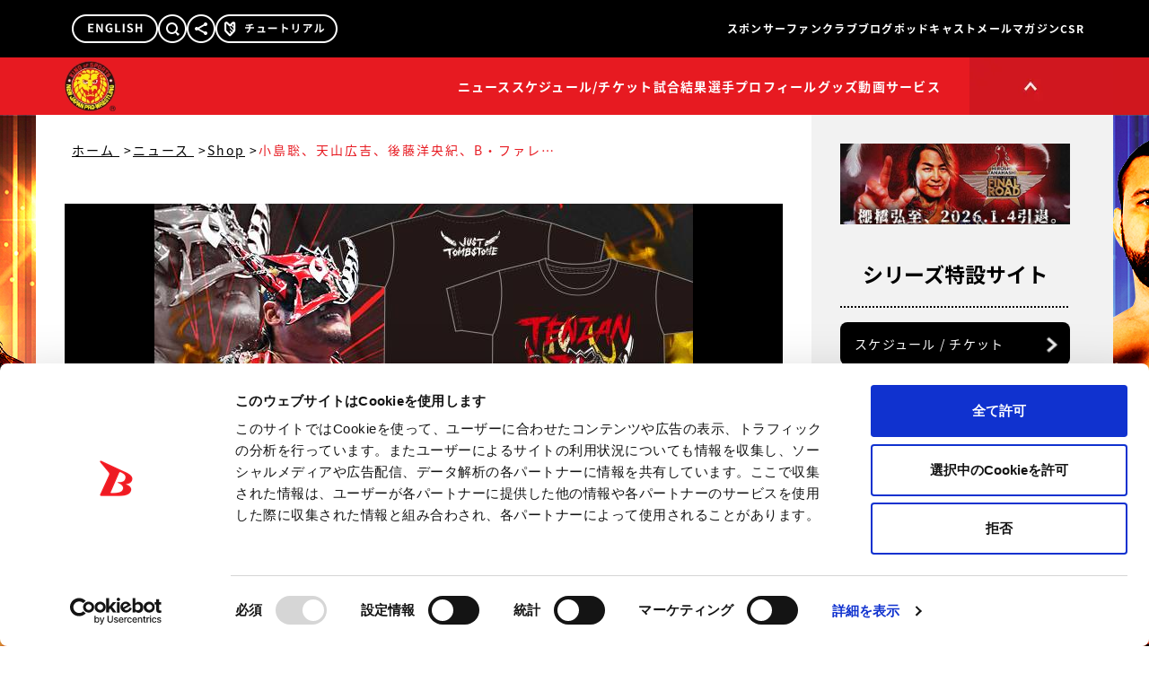

--- FILE ---
content_type: text/html; charset=utf-8
request_url: https://www.google.com/recaptcha/api2/aframe
body_size: 268
content:
<!DOCTYPE HTML><html><head><meta http-equiv="content-type" content="text/html; charset=UTF-8"></head><body><script nonce="f-IBCCmmKmuQPs4LWNDQLw">/** Anti-fraud and anti-abuse applications only. See google.com/recaptcha */ try{var clients={'sodar':'https://pagead2.googlesyndication.com/pagead/sodar?'};window.addEventListener("message",function(a){try{if(a.source===window.parent){var b=JSON.parse(a.data);var c=clients[b['id']];if(c){var d=document.createElement('img');d.src=c+b['params']+'&rc='+(localStorage.getItem("rc::a")?sessionStorage.getItem("rc::b"):"");window.document.body.appendChild(d);sessionStorage.setItem("rc::e",parseInt(sessionStorage.getItem("rc::e")||0)+1);localStorage.setItem("rc::h",'1768454925833');}}}catch(b){}});window.parent.postMessage("_grecaptcha_ready", "*");}catch(b){}</script></body></html>

--- FILE ---
content_type: application/javascript
request_url: https://www.njpw.co.jp/assets/noimage_wrestler-1a858e66.js
body_size: 1771
content:
const A="[data-uri]";export{A as n};


--- FILE ---
content_type: application/javascript; charset=utf-8
request_url: https://fundingchoicesmessages.google.com/f/AGSKWxVK7lSXSG8btwBWznje80xFVKvA13IuS2HNwaptBYNIBOlXZgdljeSiKvQ7hP-dm-yVxbnUzQ1wmUYtx7h1wzJyeu-FALnht9X9fzoYywk1EXeajqEd5Wx-IcQjv-Bt_GiJkNN6lHIUMa2n0l9WEqTjjOn0RnA1gQVmg-ItEk4o1oX97NKdFDb9f4Bi/_/getbanner.php?/adsense_/adv03./ad/top3./ad16.
body_size: -1289
content:
window['1b600a00-5cef-46dc-916b-e114299d6b18'] = true;

--- FILE ---
content_type: application/javascript
request_url: https://flux-cdn.com/client/njpw/njpw.min.js
body_size: 125577
content:
window.pbjs=window.pbjs||{},window.pbjs.que=window.pbjs.que||[],window.googletag=window.googletag||{},window.googletag.cmd=window.googletag.cmd||[];var pbFlux=pbFlux||{},prebidBidder=(pbFlux.pbjsGlobalName="pbjs",pbFlux.importTag=function(e){var t=document.createElement("script");t.setAttribute("type","text/javascript"),t.setAttribute("async","async"),t.setAttribute("src",e),document.getElementsByTagName("head")[0].appendChild(t)},pbFlux.getPbjsInstance=function(){var e=window.pbjs;return e.requestBids&&e.setConfig?e:void 0},[].forEach(function(e){pbFlux.importTag(e)}),pbFlux.bidderSettings={standard:{storageAllowed:!0}},[{bidder:"logicad",rate:.8},{bidder:"criteo",rate:.8},{bidder:"pubmatic",rate:.8},{bidder:"gmossp",rate:.8},{bidder:"unicorn",rate:.8},{bidder:"microad",rate:.8},{bidder:"adgeneration",rate:.8},{bidder:"yieldone",rate:.8},{bidder:"rtbhouse",rate:.8},{bidder:"ix",rate:.8},{bidder:"rubicon",rate:.8},{bidder:"discovery",rate:.8},{bidder:"uniquest",rate:.8}].forEach(function(t){pbFlux.bidderSettings[t.bidder]={bidCpmAdjustment:function(e){return e*t.rate}}}),pbFlux.analytics={id:"329",config:{plugins:["prebid-analytics"]}},pbFlux.aliasBidders=[],pbFlux.bidderTimeout=pbFlux.bidderTimeout||2e3,pbFlux.bidSurge={},pbFlux.oneTag={},pbFlux.novatiqAuctionDelay=0,pbFlux.topics={},pbFlux.info={version:"1.0.0",filename:"njpw/njpw.min.js",type:[],pbjs_version:"9.37.0",is_exceptional:!1,is_auto:!0,bidders:["adgeneration","appnexus","criteo","discovery","fluct","gmossp","ix","logicad","microad","pubmatic","rtbhouse","unicorn","uniquest","yieldone"],user_ids:[],updated:"2026-01-05-09-41-24",client_id:299,publisher_id:329,rtd:[],dataharbor:{enable:null},tag_version:12,sampling:{pageview:1,init:1,end:1,bidwon:1}},pbFlux.dataharbor={keyName:"_flux_dataharbor",status:-1,enumStatus:{ON:1,OFF:0,NO_SET:-1},enablePercent:95,userIds:[],init:function(){pbFlux.dataharbor.status=pbFlux.dataharbor.getStatus(),-1===[pbFlux.dataharbor.enumStatus.ON,pbFlux.dataharbor.enumStatus.OFF].indexOf(pbFlux.dataharbor.status)&&(pbFlux.dataharbor.status=100*Math.random()<=pbFlux.dataharbor.enablePercent?pbFlux.dataharbor.enumStatus.ON:pbFlux.dataharbor.enumStatus.OFF),pbFlux.info.dataharbor.enable=pbFlux.dataharbor.status===pbFlux.dataharbor.enumStatus.ON,pbFlux.dataharbor.setCookie(pbFlux.dataharbor.status)},getStatus:function(){var t=pbFlux.dataharbor.enumStatus.NO_SET,e=document.cookie.split(";"),r=pbFlux.dataharbor.keyName+"=";return e.forEach(function(e){0===e.trim().indexOf(r)&&(t=parseInt(e.trim().split("=")[1],10))}),t},setCookie:function(e){var t=new Date,e=(t.setTime(t.getTime()+7776e6),pbFlux.dataharbor.keyName+"="+e+"; "),t="expires="+t.toGMTString()+"; ";document.cookie=e+t+"path=/"}},pbFlux.adServerCurrency="JPY",pbFlux.priceGranularity={buckets:[{precision:2,min:1,max:2,increment:1},{precision:2,min:2,max:400,increment:2},{precision:2,min:400,max:5e3,increment:20}]},pbFlux.setBidderConfig={bidders:["adgeneration","microad","pubmatic","logicad","rtbhouse","fluct","ix","unicorn","discovery","uniquest","criteo","gmossp"],config:{schain:{config:{ver:"1.0",complete:1,nodes:[{asi:"flux-g.com",sid:"299",hp:1}]},validation:"relaxed"},readOnePlusXId:!1,useProfileApi:!1}},pbFlux.setOemBidderConfig={},pbFlux.mediaBidderConfig={},pbFlux.config={priceGranularity:pbFlux.priceGranularity,enableSendAllBids:!1,currency:{adServerCurrency:pbFlux.adServerCurrency,conversionRateFile:"https://cdn.jsdelivr.net/gh/prebid/currency-file@1/latest.json",defaultRates:{USD:{JPY:155,TWD:32.13},JPY:{TWD:.2144,USD:.0064}}},userSync:{iframeEnabled:!0,pixelEnabled:!0,filterSettings:{all:{bidders:"*",filter:"include"}},auctionDelay:pbFlux.novatiqAuctionDelay,topics:pbFlux.topics},useBidCache:!0,bidderTimeout:pbFlux.bidderTimeout,auctionOptions:{secondaryBidders:[]},enableTIDs:!0,rubicon:{singleRequest:!0},enableTids:!1,consistentTids:!1,fledgeForGpt:{enabled:!0,defaultForSlots:1}},pbFlux.config.realTimeData={auctionDelay:0,dataProviders:[]},pbFlux.config.bigRichmedia={},pbFlux.enableAnalytics=[{provider:"yieldone",options:{pubId:3787}}],pbFlux.isFn=function(e){return"[object Function]"===Object.prototype.toString.call(e)},pbFlux.beforeInit=function(){},pbFlux.runCommand=function(){window.pbjs.processQueue()},pbFlux.init=function(){pbFlux.dataharbor.init(),pbFlux.dataharbor.status===pbFlux.dataharbor.enumStatus.ON&&(pbFlux.config.userSync.userIds=pbFlux.dataharbor.userIds),pbjs.setConfig(pbFlux.config),pbFlux.aliasBidders&&pbFlux.aliasBidders.forEach(function(e){pbjs.aliasBidder(e.bidder,e.key)}),pbFlux.enableAnalytics.length&&pbjs.enableAnalytics(pbFlux.enableAnalytics),pbFlux.bidderSettings&&(pbjs.bidderSettings=pbFlux.bidderSettings),pbFlux.setBidderConfig&&0<Object.keys(pbFlux.setBidderConfig).length&&pbjs.setBidderConfig(pbFlux.setBidderConfig),pbFlux.setOemBidderConfig&&0<Object.keys(pbFlux.setOemBidderConfig).length&&pbjs.mergeBidderConfig(pbFlux.setOemBidderConfig),pbFlux.mediaBidderConfig&&0<Object.keys(pbFlux.mediaBidderConfig).length&&pbjs.mergeBidderConfig(pbFlux.mediaBidderConfig)},pbFlux.prebidBidder=function(e){googletag.cmd.push(function(){function n(){e||(e=!0,window.fluxtag?(fluxtag.readyBids&&(fluxtag.readyBids.prebid=!0),fluxtag.launchAdServer&&pbFlux.isFn(fluxtag.launchAdServer())&&fluxtag.launchAdServer()):(window.readyBids&&(readyBids.prebid=!0),window.launchAdServer&&launchAdServer()))}var e=!1;pbjs.que.push(function(){let t=[];googletag.pubads().getSlots().forEach(function(e){t.push({divId:e.getSlotElementId(),unitPath:e.getAdUnitPath()})});var e=pbFlux.getUnits(t),r=[];pbjs.adUnits.forEach(function(e){r.push(e.code)}),r.forEach(function(e){pbjs.removeAdUnit(e)}),pbjs.addAdUnits(e),pbjs.requestBids({bidsBackHandler:n})})})},pbFlux.prebidBidder);pbFlux.refresh=function(e){var t=e.lines.map(function(e){return{unitPath:e.code,divId:e.id}}),r=e.callback,n=e.timeout||2e3;pbjs.que.push(function(){pbjs.requestBids({timeout:n,adUnits:pbFlux.getUnits(t),bidsBackHandler:function(){r()}})})},pbFlux.getUnits=function(e){let a=[],o=window.innerWidth;return e.forEach(function(i){var e=pbFlux.allUnits[i.unitPath]||pbFlux.allUnits[i.divId];e&&e.forEach(function(e){var t,r,n=Object.assign({},e);n.code=i.divId,(!e.unitGroup||(t=e.unitGroup.min[0],r="*"!==e.unitGroup.max[0]?e.unitGroup.max[0]:1e4,t<=o&&o<r))&&a.push({code:n.code,mediaTypes:e.mediaTypes,bids:e.bids,ortb2Imp:e.ortb2Imp})})}),a},pbFlux.requestBids=function(e){var t=e.adUnits,r=e.bidsBackHandler,n=e.timeout||2e3,i=pbFlux.getUnits(t);pbjs.que.push(function(){pbjs.requestBids({adUnits:i,bidsBackHandler:r,timeout:n})})},pbFlux.allUnits={"div-gpt-ad-1548055531877-0":[{code:"",mediaTypes:{banner:{sizes:[[300,250]]}},bids:[{bidder:"yieldone",params:{placementId:"120344"}},{bidder:"rtbhouse",params:{region:"prebid-asia",publisherId:"f2WVh23hD6W15EaRR8q4"}},{bidder:"pubmatic",params:{adSlot:"3600668",publisherId:"158977"}},{bidder:"logicad",params:{tid:"n2VG"}},{bidder:"fluct",params:{groupId:"1000189475.00",tagId:"44424:1000301546",dfpUnitCode:"/21153358/58834"}},{bidder:"discovery",params:{token:"8ae461f4f9768b7d69acf831d84e929d",tagid:"58834",publisher:"329"}},{bidder:"criteo",params:{zoneId:1591396,uid:437246}},{bidder:"appnexus",params:{placementId:21400348}},{bidder:"adgeneration",params:{id:"134059"}}],ortb2Imp:{}}],"div-gpt-ad-1548055468150-0":[{code:"",mediaTypes:{banner:{sizes:[[300,250]]}},bids:[{bidder:"yieldone",params:{placementId:"120343"}},{bidder:"unicorn",params:{accountId:191817,placementId:"div-gpt-ad-1548055468150-0",mediaId:"sp.njpw.jp",publisherId:21153358}},{bidder:"rtbhouse",params:{region:"prebid-asia",publisherId:"f2WVh23hD6W15EaRR8q4"}},{bidder:"pubmatic",params:{adSlot:"3600667",publisherId:"158977"}},{bidder:"logicad",params:{tid:"2AY4"}},{bidder:"gmossp",params:{sid:"g924726"}},{bidder:"fluct",params:{groupId:"1000189478.00",tagId:"44425:1000301550",dfpUnitCode:"/21153358/58833"}},{bidder:"discovery",params:{token:"8ae461f4f9768b7d69acf831d84e929d",tagid:"58833",publisher:"329"}},{bidder:"appnexus",params:{placementId:21400344}},{bidder:"adgeneration",params:{id:"134055"}}],ortb2Imp:{}}],"div-gpt-ad-1548055376714-0":[{code:"",mediaTypes:{banner:{sizes:[[300,250]]}},bids:[{bidder:"yieldone",params:{placementId:"120342"}},{bidder:"rtbhouse",params:{region:"prebid-asia",publisherId:"f2WVh23hD6W15EaRR8q4"}},{bidder:"pubmatic",params:{adSlot:"3600666",publisherId:"158977"}},{bidder:"microad",params:{spot:"3a6efdb581719c3d2d7b352d6c650851"}},{bidder:"fluct",params:{groupId:"1000189475.00",tagId:"44424:1000301543",dfpUnitCode:"/21153358/58831"}},{bidder:"discovery",params:{token:"8ae461f4f9768b7d69acf831d84e929d",tagid:"58831",publisher:"329"}},{bidder:"criteo",params:{zoneId:1591395,uid:437242}},{bidder:"appnexus",params:{placementId:21400347}},{bidder:"adgeneration",params:{id:"134058"}}],ortb2Imp:{}}],"div-gpt-ad-1548055238732-0":[{code:"",mediaTypes:{banner:{sizes:[[300,250]]}},bids:[{bidder:"yieldone",params:{placementId:"120341"}},{bidder:"rtbhouse",params:{region:"prebid-asia",publisherId:"f2WVh23hD6W15EaRR8q4"}},{bidder:"pubmatic",params:{adSlot:"3600665",publisherId:"158977"}},{bidder:"fluct",params:{groupId:"1000189475.00",tagId:"44424:1000301544",dfpUnitCode:"/21153358/58830"}},{bidder:"discovery",params:{token:"8ae461f4f9768b7d69acf831d84e929d",tagid:"58830",publisher:"329"}},{bidder:"criteo",params:{zoneId:1591394,uid:437238}},{bidder:"appnexus",params:{placementId:21400346}},{bidder:"adgeneration",params:{id:"134057"}}],ortb2Imp:{}}],"div-gpt-ad-1548055174800-0":[{code:"",mediaTypes:{banner:{sizes:[[300,250]]}},bids:[{bidder:"yieldone",params:{placementId:"120339"}},{bidder:"rtbhouse",params:{region:"prebid-asia",publisherId:"f2WVh23hD6W15EaRR8q4"}},{bidder:"pubmatic",params:{adSlot:"3600663",publisherId:"158977"}},{bidder:"fluct",params:{groupId:"1000189475.00",tagId:"44424:1000301545",dfpUnitCode:"/21153358/58829"}},{bidder:"discovery",params:{token:"8ae461f4f9768b7d69acf831d84e929d",tagid:"58829",publisher:"329"}},{bidder:"criteo",params:{zoneId:1591393,uid:437234}},{bidder:"appnexus",params:{placementId:21400345}},{bidder:"adgeneration",params:{id:"134056"}}],ortb2Imp:{}}],"div-gpt-ad-1548055071106-0":[{code:"",mediaTypes:{banner:{sizes:[[300,250]]}},bids:[{bidder:"yieldone",params:{placementId:"120340"}},{bidder:"unicorn",params:{accountId:191817,placementId:"div-gpt-ad-1548055071106-0",mediaId:"sp.njpw.jp",publisherId:21153358}},{bidder:"rtbhouse",params:{region:"prebid-asia",publisherId:"f2WVh23hD6W15EaRR8q4"}},{bidder:"pubmatic",params:{adSlot:"3600664",publisherId:"158977"}},{bidder:"fluct",params:{groupId:"1000189478.00",tagId:"44425:1000301547",dfpUnitCode:"/21153358/58828"}},{bidder:"discovery",params:{token:"8ae461f4f9768b7d69acf831d84e929d",tagid:"58828",publisher:"329"}},{bidder:"appnexus",params:{placementId:21400343}},{bidder:"adgeneration",params:{id:"134054"}}],ortb2Imp:{}}],"div-gpt-ad-1513300251754-0":[{code:"",mediaTypes:{banner:{sizes:[[320,50]]}},bids:[{bidder:"yieldone",params:{placementId:"120338"}},{bidder:"uniquest",params:{sid:"AhpMyiVP"}},{bidder:"unicorn",params:{accountId:191817,placementId:"div-gpt-ad-1513300251754-0",mediaId:"sp.njpw.jp",publisherId:21153358}},{bidder:"rtbhouse",params:{region:"prebid-asia",publisherId:"f2WVh23hD6W15EaRR8q4"}},{bidder:"pubmatic",params:{adSlot:"3600662",publisherId:"158977"}},{bidder:"logicad",params:{tid:"Y35V"}},{bidder:"fluct",params:{groupId:"1000189478.00",tagId:"44425:1000301549",dfpUnitCode:"/21153358/38437"}},{bidder:"discovery",params:{token:"8ae461f4f9768b7d69acf831d84e929d",tagid:"38437",publisher:"329"}},{bidder:"appnexus",params:{placementId:21400341}},{bidder:"adgeneration",params:{id:"134053"}}],ortb2Imp:{}}],"div-gpt-ad-1681890157499-0":[{code:"",mediaTypes:{banner:{sizes:[[300,250]]}},bids:[{bidder:"yieldone",params:{placementId:"120332"}},{bidder:"unicorn",params:{accountId:191817,placementId:"div-gpt-ad-1513300201290-0",mediaId:"sp.njpw.jp",publisherId:21153358}},{bidder:"rtbhouse",params:{region:"prebid-asia",publisherId:"f2WVh23hD6W15EaRR8q4"}},{bidder:"pubmatic",params:{adSlot:"3600661",publisherId:"158977"}},{bidder:"microad",params:{spot:"8a20588047b00d63a25a71dfd133e2be"}},{bidder:"logicad",params:{tid:"L424"}},{bidder:"ix",params:{siteId:"708277"}},{bidder:"fluct",params:{groupId:"1000189478.00",tagId:"44425:1000301548",dfpUnitCode:"/21153358/38436"}},{bidder:"discovery",params:{token:"8ae461f4f9768b7d69acf831d84e929d",tagid:"38436",publisher:"329"}},{bidder:"appnexus",params:{placementId:21400339}},{bidder:"adgeneration",params:{id:"134052"}}],ortb2Imp:{}}],"div-gpt-ad-1623832335401-0":[{code:"",mediaTypes:{banner:{sizes:[[320,50]]}},bids:[{bidder:"yieldone",params:{placementId:"127785"}},{bidder:"rtbhouse",params:{region:"prebid-asia",publisherId:"f2WVh23hD6W15EaRR8q4"}},{bidder:"fluct",params:{groupId:"1000189478.00",tagId:"44425:1000301551",dfpUnitCode:"/21153358/125882"}},{bidder:"discovery",params:{token:"8ae461f4f9768b7d69acf831d84e929d",tagid:"125882",publisher:"329"}},{bidder:"adgeneration",params:{id:"135764"}}],ortb2Imp:{}}]},pbjs.que.unshift(pbFlux.beforeInit,pbFlux.init),(()=>{var U={198:function(e,t){var r=this&&this.__assign||function(){return(r=Object.assign||function(e){for(var t,r=1,n=arguments.length;r<n;r++)for(var i in t=arguments[r])Object.prototype.hasOwnProperty.call(t,i)&&(e[i]=t[i]);return e}).apply(this,arguments)},i=this&&this.__spreadArray||function(e,t,r){if(r||2===arguments.length)for(var n,i=0,a=t.length;i<a;i++)!n&&i in t||((n=n||Array.prototype.slice.call(t,0,i))[i]=t[i]);return e.concat(n||Array.prototype.slice.call(t))},a=(Object.defineProperty(t,"__esModule",{value:!0}),t.InvokeMethodLogger=t.Log=void 0,n.debugTurnedOn=function(){var e=-1!==location.search.indexOf("flux_debug=true"),t=Boolean(null==(t=null==window?void 0:window.console)?void 0:t.log);return e&&t},n.setConfig=function(e){this.logConfig=r(r({},this.logConfig),e)},n.message=function(){for(var e=[],t=0;t<arguments.length;t++)e[t]=arguments[t];this.debugTurnedOn()&&console.log.apply(console,this.decorateLog(e,"MESSAGE:"))},n.info=function(){for(var e=[],t=0;t<arguments.length;t++)e[t]=arguments[t];this.debugTurnedOn()&&console.info.apply(console,this.decorateLog(e,"INFO:"))},n.warn=function(){for(var e=[],t=0;t<arguments.length;t++)e[t]=arguments[t];this.debugTurnedOn()&&console.warn.apply(console,this.decorateLog(e,"WARNING:"))},n.error=function(){for(var e=[],t=0;t<arguments.length;t++)e[t]=arguments[t];this.debugTurnedOn()&&console.error.apply(console,this.decorateLog(e,"ERROR:"))},n.decorateLog=function(e,t){var r=this.logConfig,n=r.label,r=r.labelColor,t=t?i([t],e,!0):e,e=r||"#0095d9",r="%c".concat(n);return i([r,"display: inline-block; color: #fff; background: ".concat(e,"; padding: 1px 4px; border-radius: 3px;")],t,!0)},n.logConfig={label:"",labelColor:""},n);function n(){}t.Log=a,t.InvokeMethodLogger=function(e,t,r){var n,i;a.debugTurnedOn()&&(e=e.constructor.name,n="Invoking ".concat(e,".").concat(t),i=r.value,r.value=function(){for(var e=[],t=0;t<arguments.length;t++)e[t]=arguments[t];var r=JSON.stringify(e).slice(1,-1);a.info("".concat(n,"(").concat(r,")")),i.apply(this,e)})}}},N={},e="flux_analytics",q=function(){return(q=Object.assign||function(e){for(var t,r=1,n=arguments.length;r<n;r++)for(var i in t=arguments[r])Object.prototype.hasOwnProperty.call(t,i)&&(e[i]=t[i]);return e}).apply(this,arguments)};function h(e,o,s,d){return new(s=s||Promise)(function(r,t){function n(e){try{a(d.next(e))}catch(e){t(e)}}function i(e){try{a(d.throw(e))}catch(e){t(e)}}function a(e){var t;e.done?r(e.value):((t=e.value)instanceof s?t:new s(function(e){e(t)})).then(n,i)}a((d=d.apply(e,o||[])).next())})}function b(n,i){var a,o,s,d={label:0,sent:function(){if(1&s[0])throw s[1];return s[1]},trys:[],ops:[]},l={next:e(0),throw:e(1),return:e(2)};return"function"==typeof Symbol&&(l[Symbol.iterator]=function(){return this}),l;function e(r){return function(e){var t=[r,e];if(a)throw new TypeError("Generator is already executing.");for(;d=l&&t[l=0]?0:d;)try{if(a=1,o&&(s=2&t[0]?o.return:t[0]?o.throw||((s=o.return)&&s.call(o),0):o.next)&&!(s=s.call(o,t[1])).done)return s;switch(o=0,(t=s?[2&t[0],s.value]:t)[0]){case 0:case 1:s=t;break;case 4:return d.label++,{value:t[1],done:!1};case 5:d.label++,o=t[1],t=[0];continue;case 7:t=d.ops.pop(),d.trys.pop();continue;default:if(!((s=0<(s=d.trys).length&&s[s.length-1])||6!==t[0]&&2!==t[0])){d=0;continue}if(3===t[0]&&(!s||t[1]>s[0]&&t[1]<s[3]))d.label=t[1];else if(6===t[0]&&d.label<s[1])d.label=s[1],s=t;else{if(!(s&&d.label<s[2])){s[2]&&d.ops.pop(),d.trys.pop();continue}d.label=s[2],d.ops.push(t)}}t=i.call(n,d)}catch(e){t=[6,e],o=0}finally{a=s=0}if(5&t[0])throw t[1];return{value:t[0]?t[1]:void 0,done:!0}}}}function W(){for(var e=0,t=0,r=arguments.length;t<r;t++)e+=arguments[t].length;for(var n=Array(e),i=0,t=0;t<r;t++)for(var a=arguments[t],o=0,s=a.length;o<s;o++,i++)n[i]=a[o];return n}function v(t,r){return new Promise(function(e){return setTimeout(e,t,r)})}function F(e,t){try{var r=e();r&&"function"==typeof r.then?r.then(function(e){return t(!0,e)},function(e){return t(!1,e)}):t(!0,r)}catch(e){t(!1,e)}}function M(i,a,o){return void 0===o&&(o=16),h(this,void 0,void 0,function(){var t,r,n;return b(this,function(e){switch(e.label){case 0:t=Date.now(),r=0,e.label=1;case 1:return r<i.length?(a(i[r],r),(n=Date.now())>=t+o?(t=n,[4,v(0)]):[3,3]):[3,4];case 2:e.sent(),e.label=3;case 3:return++r,[3,1];case 4:return[2]}})})}function L(e){e.then(void 0,function(){})}function c(e,t){e=[e[0]>>>16,65535&e[0],e[1]>>>16,65535&e[1]],t=[t[0]>>>16,65535&t[0],t[1]>>>16,65535&t[1]];var r=[0,0,0,0];return r[3]+=e[3]+t[3],r[2]+=r[3]>>>16,r[3]&=65535,r[2]+=e[2]+t[2],r[1]+=r[2]>>>16,r[2]&=65535,r[1]+=e[1]+t[1],r[0]+=r[1]>>>16,r[1]&=65535,r[0]+=e[0]+t[0],r[0]&=65535,[r[0]<<16|r[1],r[2]<<16|r[3]]}function u(e,t){e=[e[0]>>>16,65535&e[0],e[1]>>>16,65535&e[1]],t=[t[0]>>>16,65535&t[0],t[1]>>>16,65535&t[1]];var r=[0,0,0,0];return r[3]+=e[3]*t[3],r[2]+=r[3]>>>16,r[3]&=65535,r[2]+=e[2]*t[3],r[1]+=r[2]>>>16,r[2]&=65535,r[2]+=e[3]*t[2],r[1]+=r[2]>>>16,r[2]&=65535,r[1]+=e[1]*t[3],r[0]+=r[1]>>>16,r[1]&=65535,r[1]+=e[2]*t[2],r[0]+=r[1]>>>16,r[1]&=65535,r[1]+=e[3]*t[1],r[0]+=r[1]>>>16,r[1]&=65535,r[0]+=e[0]*t[3]+e[1]*t[2]+e[2]*t[1]+e[3]*t[0],r[0]&=65535,[r[0]<<16|r[1],r[2]<<16|r[3]]}function p(e,t){return 32==(t%=64)?[e[1],e[0]]:t<32?[e[0]<<t|e[1]>>>32-t,e[1]<<t|e[0]>>>32-t]:[e[1]<<(t-=32)|e[0]>>>32-t,e[0]<<t|e[1]>>>32-t]}function f(e,t){return 0==(t%=64)?e:t<32?[e[0]<<t|e[1]>>>32-t,e[1]<<t]:[e[1]<<t-32,0]}function g(e,t){return[e[0]^t[0],e[1]^t[1]]}function z(e){return e=g(e,[0,e[0]>>>1]),e=g(e=u(e,[4283543511,3981806797]),[0,e[0]>>>1]),g(e=u(e,[3301882366,444984403]),[0,e[0]>>>1])}function $(e){return parseInt(e)}function t(e){return parseFloat(e)}function r(e,t){return"number"==typeof e&&isNaN(e)?t:e}function y(e){return e.reduce(function(e,t){return e+(t?1:0)},0)}function V(e,t){return void 0===t&&(t=1),1<=Math.abs(t)?Math.round(e/t)*t:(t=1/t,Math.round(e*t)/t)}function G(e){return e&&"object"==typeof e&&"message"in e?e:{message:e}}function J(i,o,a){var s=Object.keys(i).filter(function(e){for(var t=a,r=e,n=0,i=t.length;n<i;++n)if(t[n]===r)return!1;return!0}),d=Array(s.length);return M(s,function(e,t){var r,a,n;d[t]=(r=i[e],a=o,L(n=new Promise(function(n){var i=Date.now();F(r.bind(null,a),function(){for(var e=[],t=0;t<arguments.length;t++)e[t]=arguments[t];var r,a=Date.now()-i;return e[0]?"function"!=typeof(r=e[1])?n(function(){return{value:r,duration:a}}):void n(function(){return new Promise(function(n){var i=Date.now();F(r,function(){for(var e=[],t=0;t<arguments.length;t++)e[t]=arguments[t];var r=a+Date.now()-i;if(!e[0])return n({error:G(e[1]),duration:r});n({value:e[1],duration:r})})})}):n(function(){return{error:G(e[1]),duration:a}})})})),function(){return n.then(function(e){return e()})})}),function(){return h(this,void 0,void 0,function(){var i,t,r,n,a,o;return b(this,function(e){switch(e.label){case 0:for(i={},t=0,r=s;t<r.length;t++)n=r[t],i[n]=void 0;a=Array(s.length),o=function(){var n;return b(this,function(e){switch(e.label){case 0:return n=!0,[4,M(s,function(t,e){var r;a[e]||(d[e]?(L(r=d[e]().then(function(e){return i[t]=e})),a[e]=r):n=!1)})];case 1:return e.sent(),n?[2,"break"]:[4,v(1)];case 2:return e.sent(),[2]}})},e.label=1;case 1:return[5,o()];case 2:if("break"===e.sent())return[3,4];e.label=3;case 3:return[3,1];case 4:return[4,Promise.all(a)];case 5:return e.sent(),[2,i]}})})}}function H(){var e=window,t=navigator;return 4<=y(["MSCSSMatrix"in e,"msSetImmediate"in e,"msIndexedDB"in e,"msMaxTouchPoints"in t,"msPointerEnabled"in t])}function Y(){var e=window,t=navigator;return 5<=y(["webkitPersistentStorage"in t,"webkitTemporaryStorage"in t,0===t.vendor.indexOf("Google"),"webkitResolveLocalFileSystemURL"in e,"BatteryManager"in e,"webkitMediaStream"in e,"webkitSpeechGrammar"in e])}function x(){var e=window,t=navigator;return 4<=y(["ApplePayError"in e,"CSSPrimitiveValue"in e,"Counter"in e,0===t.vendor.indexOf("Apple"),"getStorageUpdates"in t,"WebKitMediaKeys"in e])}function X(){var e=window;return 3<=y(["safari"in e,!("DeviceMotionEvent"in e),!("ongestureend"in e),!("standalone"in navigator)])}function Z(){var e,t=Y(),r=(e=window,4<=y(["buildID"in navigator,"MozAppearance"in(null!=(r=null==(r=document.documentElement)?void 0:r.style)?r:{}),"onmozfullscreenchange"in e,"mozInnerScreenX"in e,"CSSMozDocumentRule"in e,"CanvasCaptureMediaStream"in e]));if(t||r)return 2<=y(["onorientationchange"in(e=window),"orientation"in e,t&&!("SharedWorker"in e),r&&/android/i.test(navigator.appVersion)])}function K(e){var t=new Error(e);return t.name=e,t}function Q(t,d,r){var n;return void 0===r&&(r=50),h(this,void 0,void 0,function(){var o,s;return b(this,function(e){switch(e.label){case 0:o=document,e.label=1;case 1:return o.body?[3,3]:[4,v(r)];case 2:return e.sent(),[3,1];case 3:s=o.createElement("iframe"),e.label=4;case 4:return e.trys.push([4,,10,11]),[4,new Promise(function(e,t){var r=!1,n=function(){r=!0,e()},i=(s.onload=n,s.onerror=function(e){r=!0,t(e)},s.style),a=(i.setProperty("display","block","important"),i.position="absolute",i.top="0",i.left="0",i.visibility="hidden",d&&"srcdoc"in s?s.srcdoc=d:s.src="about:blank",o.body.appendChild(s),function(){var e;r||("complete"===(null==(e=null==(e=s.contentWindow)?void 0:e.document)?void 0:e.readyState)?n():setTimeout(a,10))});a()})];case 5:e.sent(),e.label=6;case 6:return null!=(n=null==(n=s.contentWindow)?void 0:n.document)&&n.body?[3,8]:[4,v(r)];case 7:return e.sent(),[3,6];case 8:return[4,t(s,s.contentWindow)];case 9:return[2,e.sent()];case 10:return null!=(n=s.parentNode)&&n.removeChild(s),[7];case 11:return[2]}})})}function ee(c){for(var e=(()=>{for(var e,t="Unexpected syntax '"+c+"'",r=/^\s*([a-z-]*)(.*)$/i.exec(c),n=r[1]||void 0,i={},a=/([.:#][\w-]+|\[.+?\])/gi,o=function(e,t){i[e]=i[e]||[],i[e].push(t)};;){var s=a.exec(r[2]);if(!s)break;var d=s[0];switch(d[0]){case".":o("class",d.slice(1));break;case"#":o("id",d.slice(1));break;case"[":var l=/^\[([\w-]+)([~|^$*]?=("(.*?)"|([\w-]+)))?(\s+[is])?\]$/.exec(d);if(!l)throw new Error(t);o(l[1],null!=(e=null!=(e=l[4])?e:l[5])?e:"");break;default:throw new Error(t)}}return[n,i]})(),t=e[0],r=e[1],n=document.createElement(null!=t?t:"div"),i=0,a=Object.keys(r);i<a.length;i++){var o=a[i],s=r[o].join(" ");if("style"===o){d=void 0;l=void 0;u=void 0;p=void 0;m=void 0;f=void 0;g=void 0;var d=n.style;var l=s;for(var u=0,p=l.split(";");u<p.length;u++){var f,g,m=p[u],m=/^\s*([\w-]+)\s*:\s*(.+?)(\s*!([\w-]+))?\s*$/.exec(m);m&&(f=m[1],g=m[2],m=m[4],d.setProperty(f,g,m||""))}}else n.setAttribute(o,s)}return n}Object.create;var te,re,m=["monospace","sans-serif","serif"],ne=["sans-serif-thin","ARNO PRO","Agency FB","Arabic Typesetting","Arial Unicode MS","AvantGarde Bk BT","BankGothic Md BT","Batang","Bitstream Vera Sans Mono","Calibri","Century","Century Gothic","Clarendon","EUROSTILE","Franklin Gothic","Futura Bk BT","Futura Md BT","GOTHAM","Gill Sans","HELV","Haettenschweiler","Helvetica Neue","Humanst521 BT","Leelawadee","Letter Gothic","Levenim MT","Lucida Bright","Lucida Sans","Menlo","MS Mincho","MS Outlook","MS Reference Specialty","MS UI Gothic","MT Extra","MYRIAD PRO","Marlett","Meiryo UI","Microsoft Uighur","Minion Pro","Monotype Corsiva","PMingLiU","Pristina","SCRIPTINA","Segoe UI Light","Serifa","SimHei","Small Fonts","Staccato222 BT","TRAJAN PRO","Univers CE 55 Medium","Vrinda","ZWAdobeF"];function ie(e){return e.toDataURL()}function ae(){var e=screen;return[r(t(e.availTop),null),r(t(e.width)-t(e.availWidth)-r(t(e.availLeft),0),null),r(t(e.height)-t(e.availHeight)-r(t(e.availTop),0),null),r(t(e.availLeft),null)]}function oe(e){for(var t=0;t<4;++t)if(e[t])return;return 1}function se(e){e.style.setProperty("display","block","important")}function de(e){return matchMedia("(inverted-colors: "+e+")").matches}function le(e){return matchMedia("(forced-colors: "+e+")").matches}function n(e){return matchMedia("(prefers-contrast: "+e+")").matches}function ce(e){return matchMedia("(prefers-reduced-motion: "+e+")").matches}function ue(e){return matchMedia("(dynamic-range: "+e+")").matches}function w(){return 0}var I=Math,pe={default:[],apple:[{font:"-apple-system-body"}],serif:[{fontFamily:"serif"}],sans:[{fontFamily:"sans-serif"}],mono:[{fontFamily:"monospace"}],min:[{fontSize:"1px"}],system:[{fontFamily:"system-ui"}]},fe={fonts:function(){return Q(function(e,t){function n(e){var t=i.createElement("span"),r=t.style;return r.position="absolute",r.top="0",r.left="0",r.fontFamily=e,t.textContent="mmMwWLliI0O&1",a.appendChild(t),t}var i=t.document,t=i.body,a=(t.style.fontSize="48px",i.createElement("div")),o={},s={},r=m.map(n),d=(()=>{for(var e={},t=0,r=ne;t<r.length;t++)(t=>{e[t]=m.map(function(e){return n("'"+t+"',"+e)})})(r[t]);return e})();t.appendChild(a);for(var l=0;l<m.length;l++)o[m[l]]=r[l].offsetWidth,s[m[l]]=r[l].offsetHeight;return ne.filter(function(e){return r=d[e],m.some(function(e,t){return r[t].offsetWidth!==o[e]||r[t].offsetHeight!==s[e]});var r})})},domBlockers:function(e){var m=(void 0===e?{}:e).debug;return h(this,void 0,void 0,function(){var u,p,f,g;return b(this,function(e){switch(e.label){case 0:return x()||Z()?(c=atob,u={abpIndo:["#Iklan-Melayang","#Kolom-Iklan-728","#SidebarIklan-wrapper",c("YVt0aXRsZT0iN25hZ2EgcG9rZXIiIGld"),'[title="ALIENBOLA" i]'],abpvn:["#quangcaomb",c("Lmlvc0Fkc2lvc0Fkcy1sYXlvdXQ="),".quangcao",c("W2hyZWZePSJodHRwczovL3I4OC52bi8iXQ=="),c("W2hyZWZePSJodHRwczovL3piZXQudm4vIl0=")],adBlockFinland:[".mainostila",c("LnNwb25zb3JpdA=="),".ylamainos",c("YVtocmVmKj0iL2NsaWNrdGhyZ2guYXNwPyJd"),c("YVtocmVmXj0iaHR0cHM6Ly9hcHAucmVhZHBlYWsuY29tL2FkcyJd")],adBlockPersian:["#navbar_notice_50",".kadr",'TABLE[width="140px"]',"#divAgahi",c("I2FkMl9pbmxpbmU=")],adBlockWarningRemoval:["#adblock-honeypot",".adblocker-root",".wp_adblock_detect",c("LmhlYWRlci1ibG9ja2VkLWFk"),c("I2FkX2Jsb2NrZXI=")],adGuardAnnoyances:['amp-embed[type="zen"]',".hs-sosyal","#cookieconsentdiv",'div[class^="app_gdpr"]',".as-oil"],adGuardBase:[".BetterJsPopOverlay",c("I2FkXzMwMFgyNTA="),c("I2Jhbm5lcmZsb2F0MjI="),c("I2FkLWJhbm5lcg=="),c("I2NhbXBhaWduLWJhbm5lcg==")],adGuardChinese:[c("LlppX2FkX2FfSA=="),c("YVtocmVmKj0iL29kMDA1LmNvbSJd"),c("YVtocmVmKj0iLmh0aGJldDM0LmNvbSJd"),".qq_nr_lad","#widget-quan"],adGuardFrench:[c("I2Jsb2NrLXZpZXdzLWFkcy1zaWRlYmFyLWJsb2NrLWJsb2Nr"),"#pavePub",c("LmFkLWRlc2t0b3AtcmVjdGFuZ2xl"),".mobile_adhesion",".widgetadv"],adGuardGerman:[c("LmJhbm5lcml0ZW13ZXJidW5nX2hlYWRfMQ=="),c("LmJveHN0YXJ0d2VyYnVuZw=="),c("LndlcmJ1bmcz"),c("YVtocmVmXj0iaHR0cDovL3d3dy5laXMuZGUvaW5kZXgucGh0bWw/cmVmaWQ9Il0="),c("YVtocmVmXj0iaHR0cHM6Ly93d3cudGlwaWNvLmNvbS8/YWZmaWxpYXRlSWQ9Il0=")],adGuardJapanese:["#kauli_yad_1",c("YVtocmVmXj0iaHR0cDovL2FkMi50cmFmZmljZ2F0ZS5uZXQvIl0="),c("Ll9wb3BJbl9pbmZpbml0ZV9hZA=="),c("LmFkZ29vZ2xl"),c("LmFkX3JlZ3VsYXIz")],adGuardMobile:[c("YW1wLWF1dG8tYWRz"),c("LmFtcF9hZA=="),'amp-embed[type="24smi"]',"#mgid_iframe1",c("I2FkX2ludmlld19hcmVh")],adGuardRussian:[c("YVtocmVmXj0iaHR0cHM6Ly9hZC5sZXRtZWFkcy5jb20vIl0="),c("LnJlY2xhbWE="),'div[id^="smi2adblock"]',c("ZGl2W2lkXj0iQWRGb3hfYmFubmVyXyJd"),c("I2FkX3NxdWFyZQ==")],adGuardSocial:[c("YVtocmVmXj0iLy93d3cuc3R1bWJsZXVwb24uY29tL3N1Ym1pdD91cmw9Il0="),c("YVtocmVmXj0iLy90ZWxlZ3JhbS5tZS9zaGFyZS91cmw/Il0="),".etsy-tweet","#inlineShare",".popup-social"],adGuardSpanishPortuguese:["#barraPublicidade","#Publicidade","#publiEspecial","#queTooltip",c("W2hyZWZePSJodHRwOi8vYWRzLmdsaXNwYS5jb20vIl0=")],adGuardTrackingProtection:["#qoo-counter",c("YVtocmVmXj0iaHR0cDovL2NsaWNrLmhvdGxvZy5ydS8iXQ=="),c("YVtocmVmXj0iaHR0cDovL2hpdGNvdW50ZXIucnUvdG9wL3N0YXQucGhwIl0="),c("YVtocmVmXj0iaHR0cDovL3RvcC5tYWlsLnJ1L2p1bXAiXQ=="),"#top100counter"],adGuardTurkish:["#backkapat",c("I3Jla2xhbWk="),c("YVtocmVmXj0iaHR0cDovL2Fkc2Vydi5vbnRlay5jb20udHIvIl0="),c("YVtocmVmXj0iaHR0cDovL2l6bGVuemkuY29tL2NhbXBhaWduLyJd"),c("YVtocmVmXj0iaHR0cDovL3d3dy5pbnN0YWxsYWRzLm5ldC8iXQ==")],bulgarian:[c("dGQjZnJlZW5ldF90YWJsZV9hZHM="),"#ea_intext_div",".lapni-pop-over","#xenium_hot_offers",c("I25ld0Fk")],easyList:[c("I0FEX0NPTlRST0xfMjg="),c("LnNlY29uZC1wb3N0LWFkcy13cmFwcGVy"),".universalboxADVBOX03",c("LmFkdmVydGlzZW1lbnQtNzI4eDkw"),c("LnNxdWFyZV9hZHM=")],easyListChina:[c("YVtocmVmKj0iLndlbnNpeHVldGFuZy5jb20vIl0="),c("LmFwcGd1aWRlLXdyYXBbb25jbGljayo9ImJjZWJvcy5jb20iXQ=="),c("LmZyb250cGFnZUFkdk0="),"#taotaole","#aafoot.top_box"],easyListCookie:["#AdaCompliance.app-notice",".text-center.rgpd",".panel--cookie",".js-cookies-andromeda",".elxtr-consent"],easyListCzechSlovak:["#onlajny-stickers",c("I3Jla2xhbW5pLWJveA=="),c("LnJla2xhbWEtbWVnYWJvYXJk"),".sklik",c("W2lkXj0ic2tsaWtSZWtsYW1hIl0=")],easyListDutch:[c("I2FkdmVydGVudGll"),c("I3ZpcEFkbWFya3RCYW5uZXJCbG9jaw=="),".adstekst",c("YVtocmVmXj0iaHR0cHM6Ly94bHR1YmUubmwvY2xpY2svIl0="),"#semilo-lrectangle"],easyListGermany:[c("I0FkX1dpbjJkYXk="),c("I3dlcmJ1bmdzYm94MzAw"),c("YVtocmVmXj0iaHR0cDovL3d3dy5yb3RsaWNodGthcnRlaS5jb20vP3NjPSJd"),c("I3dlcmJ1bmdfd2lkZXNreXNjcmFwZXJfc2NyZWVu"),c("YVtocmVmXj0iaHR0cDovL2xhbmRpbmcucGFya3BsYXR6a2FydGVpLmNvbS8/YWc9Il0=")],easyListItaly:[c("LmJveF9hZHZfYW5udW5jaQ=="),".sb-box-pubbliredazionale",c("YVtocmVmXj0iaHR0cDovL2FmZmlsaWF6aW9uaWFkcy5zbmFpLml0LyJd"),c("YVtocmVmXj0iaHR0cHM6Ly9hZHNlcnZlci5odG1sLml0LyJd"),c("YVtocmVmXj0iaHR0cHM6Ly9hZmZpbGlhemlvbmlhZHMuc25haS5pdC8iXQ==")],easyListLithuania:[c("LnJla2xhbW9zX3RhcnBhcw=="),c("LnJla2xhbW9zX251b3JvZG9z"),c("aW1nW2FsdD0iUmVrbGFtaW5pcyBza3lkZWxpcyJd"),c("aW1nW2FsdD0iRGVkaWt1b3RpLmx0IHNlcnZlcmlhaSJd"),c("aW1nW2FsdD0iSG9zdGluZ2FzIFNlcnZlcmlhaS5sdCJd")],estonian:[c("QVtocmVmKj0iaHR0cDovL3BheTRyZXN1bHRzMjQuZXUiXQ==")],fanboyAnnoyances:["#feedback-tab","#taboola-below-article",".feedburnerFeedBlock",".widget-feedburner-counter",'[title="Subscribe to our blog"]'],fanboyAntiFacebook:[".util-bar-module-firefly-visible"],fanboyEnhancedTrackers:[".open.pushModal","#issuem-leaky-paywall-articles-zero-remaining-nag","#sovrn_container",'div[class$="-hide"][zoompage-fontsize][style="display: block;"]',".BlockNag__Card"],fanboySocial:[".td-tags-and-social-wrapper-box",".twitterContainer",".youtube-social",'a[title^="Like us on Facebook"]','img[alt^="Share on Digg"]'],frellwitSwedish:[c("YVtocmVmKj0iY2FzaW5vcHJvLnNlIl1bdGFyZ2V0PSJfYmxhbmsiXQ=="),c("YVtocmVmKj0iZG9rdG9yLXNlLm9uZWxpbmsubWUiXQ=="),"article.category-samarbete",c("ZGl2LmhvbGlkQWRz"),"ul.adsmodern"],greekAdBlock:[c("QVtocmVmKj0iYWRtYW4ub3RlbmV0LmdyL2NsaWNrPyJd"),c("QVtocmVmKj0iaHR0cDovL2F4aWFiYW5uZXJzLmV4b2R1cy5nci8iXQ=="),c("QVtocmVmKj0iaHR0cDovL2ludGVyYWN0aXZlLmZvcnRobmV0LmdyL2NsaWNrPyJd"),"DIV.agores300","TABLE.advright"],hungarian:["#cemp_doboz",".optimonk-iframe-container",c("LmFkX19tYWlu"),c("W2NsYXNzKj0iR29vZ2xlQWRzIl0="),"#hirdetesek_box"],iDontCareAboutCookies:['.alert-info[data-block-track*="CookieNotice"]',".ModuleTemplateCookieIndicator",".o--cookies--container",".cookie-msg-info-container","#cookies-policy-sticky"],icelandicAbp:[c("QVtocmVmXj0iL2ZyYW1ld29yay9yZXNvdXJjZXMvZm9ybXMvYWRzLmFzcHgiXQ==")],latvian:[c("YVtocmVmPSJodHRwOi8vd3d3LnNhbGlkemluaS5sdi8iXVtzdHlsZT0iZGlzcGxheTogYmxvY2s7IHdpZHRoOiAxMjBweDsgaGVpZ2h0OiA0MHB4OyBvdmVyZmxvdzogaGlkZGVuOyBwb3NpdGlvbjogcmVsYXRpdmU7Il0="),c("YVtocmVmPSJodHRwOi8vd3d3LnNhbGlkemluaS5sdi8iXVtzdHlsZT0iZGlzcGxheTogYmxvY2s7IHdpZHRoOiA4OHB4OyBoZWlnaHQ6IDMxcHg7IG92ZXJmbG93OiBoaWRkZW47IHBvc2l0aW9uOiByZWxhdGl2ZTsiXQ==")],listKr:[c("YVtocmVmKj0iLy9hZC5wbGFuYnBsdXMuY28ua3IvIl0="),c("I2xpdmVyZUFkV3JhcHBlcg=="),c("YVtocmVmKj0iLy9hZHYuaW1hZHJlcC5jby5rci8iXQ=="),c("aW5zLmZhc3R2aWV3LWFk"),".revenue_unit_item.dable"],listeAr:[c("LmdlbWluaUxCMUFk"),".right-and-left-sponsers",c("YVtocmVmKj0iLmFmbGFtLmluZm8iXQ=="),c("YVtocmVmKj0iYm9vcmFxLm9yZyJd"),c("YVtocmVmKj0iZHViaXp6bGUuY29tL2FyLz91dG1fc291cmNlPSJd")],listeFr:[c("YVtocmVmXj0iaHR0cDovL3Byb21vLnZhZG9yLmNvbS8iXQ=="),c("I2FkY29udGFpbmVyX3JlY2hlcmNoZQ=="),c("YVtocmVmKj0id2Vib3JhbWEuZnIvZmNnaS1iaW4vIl0="),".site-pub-interstitiel",'div[id^="crt-"][data-criteo-id]'],officialPolish:["#ceneo-placeholder-ceneo-12",c("W2hyZWZePSJodHRwczovL2FmZi5zZW5kaHViLnBsLyJd"),c("YVtocmVmXj0iaHR0cDovL2Fkdm1hbmFnZXIudGVjaGZ1bi5wbC9yZWRpcmVjdC8iXQ=="),c("YVtocmVmXj0iaHR0cDovL3d3dy50cml6ZXIucGwvP3V0bV9zb3VyY2UiXQ=="),c("ZGl2I3NrYXBpZWNfYWQ=")],ro:[c("YVtocmVmXj0iLy9hZmZ0cmsuYWx0ZXgucm8vQ291bnRlci9DbGljayJd"),'a[href^="/magazin/"]',c("YVtocmVmXj0iaHR0cHM6Ly9ibGFja2ZyaWRheXNhbGVzLnJvL3Ryay9zaG9wLyJd"),c("YVtocmVmXj0iaHR0cHM6Ly9ldmVudC4ycGVyZm9ybWFudC5jb20vZXZlbnRzL2NsaWNrIl0="),c("YVtocmVmXj0iaHR0cHM6Ly9sLnByb2ZpdHNoYXJlLnJvLyJd")],ruAd:[c("YVtocmVmKj0iLy9mZWJyYXJlLnJ1LyJd"),c("YVtocmVmKj0iLy91dGltZy5ydS8iXQ=="),c("YVtocmVmKj0iOi8vY2hpa2lkaWtpLnJ1Il0="),"#pgeldiz",".yandex-rtb-block"],thaiAds:["a[href*=macau-uta-popup]",c("I2Fkcy1nb29nbGUtbWlkZGxlX3JlY3RhbmdsZS1ncm91cA=="),c("LmFkczMwMHM="),".bumq",".img-kosana"],webAnnoyancesUltralist:["#mod-social-share-2","#social-tools",c("LmN0cGwtZnVsbGJhbm5lcg=="),".zergnet-recommend",".yt.btn-link.btn-md.btn"]},p=Object.keys(u),[4,function(d){var l;return h(this,void 0,void 0,function(){var t,r,n,i,a,o,s;return b(this,function(e){switch(e.label){case 0:for(t=document,r=t.createElement("div"),n=new Array(d.length),i={},se(r),s=0;s<d.length;++s)a=ee(d[s]),se(o=t.createElement("div")),o.appendChild(a),r.appendChild(o),n[s]=a;e.label=1;case 1:return t.body?[3,3]:[4,v(50)];case 2:return e.sent(),[3,1];case 3:t.body.appendChild(r);try{for(s=0;s<d.length;++s)n[s].offsetParent||(i[d[s]]=!0)}finally{null!=(l=r.parentNode)&&l.removeChild(r)}return[2,i]}})})}((g=[]).concat.apply(g,p.map(function(e){return u[e]})))]):[2,void 0];case 1:if(f=e.sent(),m){var t=u;var r=f;for(var n="DOM blockers debug:\n```",i=0,a=Object.keys(t);i<a.length;i++){var o=a[i];n+="\n"+o+":";for(var s=0,d=t[o];s<d.length;s++){var l=d[s];n+="\n  "+(r[l]?"🚫":"➡️")+" "+l}}console.log(n+"\n```")}return(g=p.filter(function(e){e=u[e];return y(e.map(function(e){return f[e]}))>.6*e.length})).sort(),[2,g]}var c})})},fontPreferences:function(){return void 0===A&&(A=4e3),Q(function(e,t){for(var r=t.document,n=r.body,i=n.style,i=(i.width=A+"px",i.webkitTextSizeAdjust=i.textSizeAdjust="none",Y()?n.style.zoom=""+1/t.devicePixelRatio:x()&&(n.style.zoom="reset"),r.createElement("div")),a=(i.textContent=W(Array(A/20|0)).map(function(){return"word"}).join(" "),n.appendChild(i),r),o=n,s={},d={},l=0,c=Object.keys(pe);l<c.length;l++){var u=c[l],p=pe[u],f=p[0],g=void 0===f?{}:f,f=p[1],p=void 0===f?"mmMwWLliI0fiflO&1":f,m=a.createElement("span");m.textContent=p,m.style.whiteSpace="nowrap";for(var h=0,b=Object.keys(g);h<b.length;h++){var v=b[h],y=g[v];void 0!==y&&(m.style[v]=y)}s[u]=m,o.appendChild(a.createElement("br")),o.appendChild(m)}for(var w=0,I=Object.keys(pe);w<I.length;w++)d[u=I[w]]=s[u].getBoundingClientRect().width;return d},'<!doctype html><html><head><meta name="viewport" content="width=device-width, initial-scale=1">');var A},audio:function(){var e,t,r,n,s,d,i=window,i=i.OfflineAudioContext||i.webkitOfflineAudioContext;return i?!x()||X()||3<=y(["DOMRectList"in(e=window),"RTCPeerConnectionIceEvent"in e,"SVGGeometryElement"in e,"ontransitioncancel"in e])?((i=(e=new i(1,5e3,44100)).createOscillator()).type="triangle",i.frequency.value=1e4,(t=e.createDynamicsCompressor()).threshold.value=-50,t.knee.value=40,t.ratio.value=12,t.attack.value=0,t.release.value=.25,i.connect(t),t.connect(e.destination),i.start(0),s=e,d=function(){},t=[new Promise(function(t,r){function e(){setTimeout(function(){return r(K("timeout"))},Math.min(500,o+5e3-Date.now()))}function n(){try{switch(s.startRendering(),s.state){case"running":o=Date.now(),i&&e();break;case"suspended":document.hidden||a++,i&&3<=a?r(K("suspended")):setTimeout(n,500)}}catch(e){r(e)}}var i=!1,a=0,o=0;s.oncomplete=function(e){return t(e.renderedBuffer)};n(),d=function(){i||(i=!0,0<o&&e())}}),d],r=t[1],L(n=t[0].then(function(e){for(var t=e.getChannelData(0).subarray(4500),r=0,n=0;n<t.length;++n)r+=Math.abs(t[n]);return r},function(e){if("timeout"===e.name||"suspended"===e.name)return-3;throw e})),function(){return r(),n}):-1:-2},screenFrame:function(){var e=this,n=function(){var t,e=this;return void 0===re&&(t=function(){var e=ae();re=oe(e)?setTimeout(t,2500):void(te=e)})(),function(){return h(e,void 0,void 0,function(){var r;return b(this,function(e){switch(e.label){case 0:return oe(r=ae())?te?[2,W(te)]:(t=document).fullscreenElement||t.msFullscreenElement||t.mozFullScreenElement||t.webkitFullscreenElement?[4,((t=document).exitFullscreen||t.msExitFullscreen||t.mozCancelFullScreen||t.webkitExitFullscreen).call(t)]:[3,2]:[3,2];case 1:e.sent(),r=ae(),e.label=2;case 2:return oe(r)||(te=r),[2,r]}var t})})}}();return function(){return h(e,void 0,void 0,function(){var t,r;return b(this,function(e){switch(e.label){case 0:return[4,n()];case 1:return t=e.sent(),[2,[(r=function(e){return null===e?null:V(e,10)})(t[0]),r(t[1]),r(t[2]),r(t[3])]]}})})}},osCpu:function(){return navigator.oscpu},languages:function(){var e=navigator,t=[],r=e.language||e.userLanguage||e.browserLanguage||e.systemLanguage;return void 0!==r&&t.push([r]),Array.isArray(e.languages)?Y()&&3<=y([!("MediaSettingsRange"in(r=window)),"RTCEncodedAudioFrame"in r,""+r.Intl=="[object Intl]",""+r.Reflect=="[object Reflect]"])||t.push(e.languages):"string"==typeof e.languages&&(r=e.languages)&&t.push(r.split(",")),t},colorDepth:function(){return window.screen.colorDepth},deviceMemory:function(){return r(t(navigator.deviceMemory),void 0)},screenResolution:function(){function e(e){return r($(e),null)}var t=screen,t=[e(t.width),e(t.height)];return t.sort().reverse(),t},hardwareConcurrency:function(){return r($(navigator.hardwareConcurrency),void 0)},timezone:function(){var e=null==(e=window.Intl)?void 0:e.DateTimeFormat;if(e){e=(new e).resolvedOptions().timeZone;if(e)return e}e=(new Date).getFullYear();e=-Math.max(t(new Date(e,0,1).getTimezoneOffset()),t(new Date(e,6,1).getTimezoneOffset()));return"UTC"+(0<=e?"+":"")+Math.abs(e)},sessionStorage:function(){try{return!!window.sessionStorage}catch(e){return!0}},localStorage:function(){try{return!!window.localStorage}catch(e){return!0}},indexedDB:function(){var e,t;if(!(H()||(e=window,t=navigator,3<=y(["msWriteProfilerMark"in e,"MSStream"in e,"msLaunchUri"in t,"msSaveBlob"in t])&&!H())))try{return!!window.indexedDB}catch(e){return!0}},openDatabase:function(){return!!window.openDatabase},cpuClass:function(){return navigator.cpuClass},platform:function(){var e,t=navigator.platform;return"MacIntel"===t&&x()&&!X()?"iPad"===navigator.platform||(e=(e=screen).width/e.height,2<=y(["MediaSource"in window,!!Element.prototype.webkitRequestFullscreen,.65<e&&e<1.53]))?"iPad":"iPhone":t},plugins:function(){var e=navigator.plugins;if(e){for(var t=[],r=0;r<e.length;++r){var n=e[r];if(n){for(var i=[],a=0;a<n.length;++a){var o=n[a];i.push({type:o.type,suffixes:o.suffixes})}t.push({name:n.name,description:n.description,mimeTypes:i})}}return t}},canvas:function(){var e,t,r,n=!1,i=((i=document.createElement("canvas")).width=1,i.height=1,[i,i.getContext("2d")]),a=i[0],i=i[1];return t=i&&a.toDataURL?((r=i).rect(0,0,10,10),r.rect(2,2,6,6),n=!r.isPointInPath(5,5,"evenodd"),r=i,(t=a).width=240,t.height=60,r.textBaseline="alphabetic",r.fillStyle="#f60",r.fillRect(100,1,62,20),r.fillStyle="#069",r.font='11pt "Times New Roman"',t="Cwm fjordbank gly "+String.fromCharCode(55357,56835),r.fillText(t,2,15),r.fillStyle="rgba(102, 204, 0, 0.2)",r.font="18pt Arial",r.fillText(t,4,45),(r=ie(a))!==ie(a)?e="unstable":(e=r,((e,t)=>{e.width=122,e.height=110,t.globalCompositeOperation="multiply";for(var r=0,n=[["#f2f",40,40],["#2ff",80,40],["#ff2",60,80]];r<n.length;r++){var i=n[r],a=i[0],o=i[1],i=i[2];t.fillStyle=a,t.beginPath(),t.arc(o,i,40,0,2*Math.PI,!0),t.closePath(),t.fill()}t.fillStyle="#f9c",t.arc(60,60,60,0,2*Math.PI,!0),t.arc(60,60,20,0,2*Math.PI,!0),t.fill("evenodd")})(a,i),ie(a))):e="",{winding:n,geometry:t,text:e}},touchSupport:function(){var e,t=navigator,r=0;void 0!==t.maxTouchPoints?r=$(t.maxTouchPoints):void 0!==t.msMaxTouchPoints&&(r=t.msMaxTouchPoints);try{document.createEvent("TouchEvent"),e=!0}catch(t){e=!1}return{maxTouchPoints:r,touchEvent:e,touchStart:"ontouchstart"in window}},vendor:function(){return navigator.vendor||""},vendorFlavors:function(){for(var e=[],t=0,r=["chrome","safari","__crWeb","__gCrWeb","yandex","__yb","__ybro","__firefox__","__edgeTrackingPreventionStatistics","webkit","oprt","samsungAr","ucweb","UCShellJava","puffinDevice"];t<r.length;t++){var n=r[t],i=window[n];i&&"object"==typeof i&&e.push(n)}return e.sort()},cookiesEnabled:function(){var e=document;try{e.cookie="cookietest=1; SameSite=Strict;";var t=-1!==e.cookie.indexOf("cookietest=");return e.cookie="cookietest=1; SameSite=Strict; expires=Thu, 01-Jan-1970 00:00:01 GMT",t}catch(e){return!1}},colorGamut:function(){for(var e=0,t=["rec2020","p3","srgb"];e<t.length;e++){var r=t[e];if(matchMedia("(color-gamut: "+r+")").matches)return r}},invertedColors:function(){return!!de("inverted")||!de("none")&&void 0},forcedColors:function(){return!!le("active")||!le("none")&&void 0},monochrome:function(){if(matchMedia("(min-monochrome: 0)").matches){for(var e=0;e<=100;++e)if(matchMedia("(max-monochrome: "+e+")").matches)return e;throw new Error("Too high value")}},contrast:function(){return n("no-preference")?0:n("high")||n("more")?1:n("low")||n("less")?-1:n("forced")?10:void 0},reducedMotion:function(){return!!ce("reduce")||!ce("no-preference")&&void 0},hdr:function(){return!!ue("high")||!ue("standard")&&void 0},math:function(){var e=I.acos||w,t=I.acosh||w,r=I.asin||w,n=I.asinh||w,i=I.atanh||w,a=I.atan||w,o=I.sin||w,s=I.sinh||w,d=I.cos||w,l=I.cosh||w,c=I.tan||w,u=I.tanh||w,p=I.exp||w,f=I.expm1||w,g=I.log1p||w;return{acos:e(.12312423423423424),acosh:t(1e308),acoshPf:I.log(1e154+I.sqrt(1e308)),asin:r(.12312423423423424),asinh:n(1),asinhPf:I.log(1+I.sqrt(2)),atanh:i(.5),atanhPf:I.log(3)/2,atan:a(.5),sin:o(-1e300),sinh:s(1),sinhPf:I.exp(1)-1/I.exp(1)/2,cos:d(10.000000000123),cosh:l(1),coshPf:(I.exp(1)+1/I.exp(1))/2,tan:c(-1e300),tanh:u(1),tanhPf:(I.exp(2)-1)/(I.exp(2)+1),exp:p(1),expm1:f(1),expm1Pf:I.exp(1)-1,log1p:g(10),log1pPf:I.log(11),powPI:I.pow(I.PI,-100)}}};function ge(e){return JSON.stringify(e,function(e,t){return t instanceof Error?q({name:(r=t).name,message:r.message,stack:null==(n=r.stack)?void 0:n.split("\n")},r):t;var r,n},2)}function me(e){for(var t=(e=>{for(var t="",r=0,n=Object.keys(e).sort();r<n.length;r++){var i=n[r],a=e[i],a=a.error?"error":JSON.stringify(a.value);t+=(t?"|":"")+i.replace(/([:|\\])/g,"\\$1")+":"+a}return t})(e),e=(t=t||"").length%16,r=t.length-e,n=[0,0],i=[0,0],a=[0,0],o=[0,0],s=[2277735313,289559509],d=[1291169091,658871167],l=0;l<r;l+=16)a=[255&t.charCodeAt(l+4)|(255&t.charCodeAt(l+5))<<8|(255&t.charCodeAt(l+6))<<16|(255&t.charCodeAt(l+7))<<24,255&t.charCodeAt(l)|(255&t.charCodeAt(l+1))<<8|(255&t.charCodeAt(l+2))<<16|(255&t.charCodeAt(l+3))<<24],o=[255&t.charCodeAt(l+12)|(255&t.charCodeAt(l+13))<<8|(255&t.charCodeAt(l+14))<<16|(255&t.charCodeAt(l+15))<<24,255&t.charCodeAt(l+8)|(255&t.charCodeAt(l+9))<<8|(255&t.charCodeAt(l+10))<<16|(255&t.charCodeAt(l+11))<<24],a=p(a=u(a,s),31),n=c(n=p(n=g(n,a=u(a,d)),27),i),n=c(u(n,[0,5]),[0,1390208809]),o=p(o=u(o,d),33),i=c(i=p(i=g(i,o=u(o,s)),31),n),i=c(u(i,[0,5]),[0,944331445]);switch(a=[0,0],o=[0,0],e){case 15:o=g(o,f([0,t.charCodeAt(l+14)],48));case 14:o=g(o,f([0,t.charCodeAt(l+13)],40));case 13:o=g(o,f([0,t.charCodeAt(l+12)],32));case 12:o=g(o,f([0,t.charCodeAt(l+11)],24));case 11:o=g(o,f([0,t.charCodeAt(l+10)],16));case 10:o=g(o,f([0,t.charCodeAt(l+9)],8));case 9:o=u(o=g(o,[0,t.charCodeAt(l+8)]),d),i=g(i,o=u(o=p(o,33),s));case 8:a=g(a,f([0,t.charCodeAt(l+7)],56));case 7:a=g(a,f([0,t.charCodeAt(l+6)],48));case 6:a=g(a,f([0,t.charCodeAt(l+5)],40));case 5:a=g(a,f([0,t.charCodeAt(l+4)],32));case 4:a=g(a,f([0,t.charCodeAt(l+3)],24));case 3:a=g(a,f([0,t.charCodeAt(l+2)],16));case 2:a=g(a,f([0,t.charCodeAt(l+1)],8));case 1:a=u(a=g(a,[0,t.charCodeAt(l)]),s),n=g(n,a=u(a=p(a,31),d))}return n=c(n=g(n,[0,t.length]),i=g(i,[0,t.length])),i=c(i,n),n=c(n=z(n),i=z(i)),i=c(i,n),("00000000"+(n[0]>>>0).toString(16)).slice(-8)+("00000000"+(n[1]>>>0).toString(16)).slice(-8)+("00000000"+(i[0]>>>0).toString(16)).slice(-8)+("00000000"+(i[1]>>>0).toString(16)).slice(-8)}function he(l,c){var u=Date.now();return{get:function(d){return h(this,void 0,void 0,function(){var a,o,s;return b(this,function(e){switch(e.label){case 0:return a=Date.now(),[4,l()];case 1:return o=e.sent(),i=t=o,i=Z()?.4:x()?X()?.5:.3:(i=i.platform.value||"",/^Win/.test(i)?.6:/^Mac/.test(i)?.5:.7),n=V(.99+.01*i,1e-4),i={score:i,comment:"$ if upgrade to Pro: https://fpjs.dev/pro".replace(/\$/g,""+n)},s={get visitorId(){return r=void 0===r?me(this.components):r},set visitorId(e){r=e},confidence:i,components:t,version:"3.3.6"},(c||null!=d&&d.debug)&&console.log("Copy the text below to get the debug data:\n\n```\nversion: "+s.version+"\nuserAgent: "+navigator.userAgent+"\ntimeBetweenLoadAndGet: "+(a-u)+"\nvisitorId: "+s.visitorId+"\ncomponents: "+ge(o)+"\n```"),[2,s]}var t,r,n,i})})}}}var be={load:function(e){var e=void 0===e?{}:e,a=e.delayFallback,o=e.debug,e=e.monitoring,s=void 0===e||e;return h(this,void 0,void 0,function(){return b(this,function(e){switch(e.label){case 0:if(s)if(!(window.__fpjs_d_m||.001<=Math.random()))try{var t=new XMLHttpRequest;t.open("get","https://m1.openfpcdn.io/fingerprintjs/v3.3.6/npm-monitoring",!0),t.send()}catch(t){console.error(t)}return[4,(void 0===(n=2*(r=r=void 0===(r=a)?50:r))&&(n=1/0),(i=window.requestIdleCallback)?new Promise(function(e){return i.call(window,function(){return e()},{timeout:n})}):v(Math.min(r,n)))];case 1:return e.sent(),[2,he(J(fe,{debug:o},[]),o)]}var r,n,i})})},hashComponents:me,componentsToDebugString:ge},j=function e(t){var r=N[t];return void 0!==r||(r=N[t]={exports:{}},U[t].call(r.exports,r,r.exports,e)),r.exports}(198);let ve={randomUUID:"undefined"!=typeof crypto&&crypto.randomUUID&&crypto.randomUUID.bind(crypto)},ye,we=new Uint8Array(16);let i=[];for(let e=0;e<256;++e)i.push((e+256).toString(16).slice(1));function Ie(e,t,r){if(ve.randomUUID&&!t&&!e)return ve.randomUUID();var n=(e=e||{}).random||(e.rng||function(){if(ye||(ye="undefined"!=typeof crypto&&crypto.getRandomValues&&crypto.getRandomValues.bind(crypto)))return ye(we);throw new Error("crypto.getRandomValues() not supported. See https://github.com/uuidjs/uuid#getrandomvalues-not-supported")})();if(n[6]=15&n[6]|64,n[8]=63&n[8]|128,t){r=r||0;for(let e=0;e<16;++e)t[r+e]=n[e];return t}return e=n,i[e[0]]+i[e[1]]+i[e[2]]+i[e[3]]+"-"+i[e[4]]+i[e[5]]+"-"+i[e[6]]+i[e[7]]+"-"+i[e[8]]+i[e[9]]+"-"+i[e[10]]+i[e[11]]+i[e[12]]+i[e[13]]+i[e[14]]+i[e[15]]}function a(){return Ie().replaceAll("-","")}function Ae(e){if(null!=e&&/^\d+$/.test(e))return parseInt(e,10)}function A(){return(new Date).getTime()}function xe(n,i){var a;return void 0===i&&(i=100),function(){for(var e=this,t=[],r=0;r<arguments.length;r++)t[r]=arguments[r];clearTimeout(a),a=setTimeout(function(){return n.apply(e,t)},i)}}function Ee(a,o,s){return new Promise(function(e,t){var r=new XMLHttpRequest,n=(r.open("POST",a),null==s?void 0:s.headers),i=(n&&Object.keys(n).forEach(function(e){r.setRequestHeader(e,n[e])}),r.responseType="json",r.onload=function(){200<=r.status&&r.status<400?e(r.response):t(new Error(r.statusText))},r.onerror=function(){t(new Error(r.statusText))},JSON.stringify(o));r.send(i)})}function Se(e,o,s,d){return new(s=s||Promise)(function(r,t){function n(e){try{a(d.next(e))}catch(e){t(e)}}function i(e){try{a(d.throw(e))}catch(e){t(e)}}function a(e){var t;e.done?r(e.value):((t=e.value)instanceof s?t:new s(function(e){e(t)})).then(n,i)}a((d=d.apply(e,o||[])).next())})}function Te(n,i){var a,o,s,d={label:0,sent:function(){if(1&s[0])throw s[1];return s[1]},trys:[],ops:[]},l={next:e(0),throw:e(1),return:e(2)};return"function"==typeof Symbol&&(l[Symbol.iterator]=function(){return this}),l;function e(r){return function(e){var t=[r,e];if(a)throw new TypeError("Generator is already executing.");for(;d=l&&t[l=0]?0:d;)try{if(a=1,o&&(s=2&t[0]?o.return:t[0]?o.throw||((s=o.return)&&s.call(o),0):o.next)&&!(s=s.call(o,t[1])).done)return s;switch(o=0,(t=s?[2&t[0],s.value]:t)[0]){case 0:case 1:s=t;break;case 4:return d.label++,{value:t[1],done:!1};case 5:d.label++,o=t[1],t=[0];continue;case 7:t=d.ops.pop(),d.trys.pop();continue;default:if(!((s=0<(s=d.trys).length&&s[s.length-1])||6!==t[0]&&2!==t[0])){d=0;continue}if(3===t[0]&&(!s||t[1]>s[0]&&t[1]<s[3]))d.label=t[1];else if(6===t[0]&&d.label<s[1])d.label=s[1],s=t;else{if(!(s&&d.label<s[2])){s[2]&&d.ops.pop(),d.trys.pop();continue}d.label=s[2],d.ops.push(t)}}t=i.call(n,d)}catch(e){t=[6,e],o=0}finally{a=s=0}if(5&t[0])throw t[1];return{value:t[0]?t[1]:void 0,done:!0}}}}function Ce(e){var r=this;this._collect=function(e){return Ee("".concat(r.apiOrigin,"/").concat("analytics.collect.v1.CollectService/Collect"),{e:e},{headers:{"Content-Type":"text/plain"}})},this.collect=function(t){return Se(r,void 0,void 0,function(){return Te(this,function(e){return null==this.buffer?this._collect([t]):this.buffer.push(t),[2]})})},this.pCollect=function(t){return Se(r,void 0,void 0,function(){return Te(this,function(e){return[2,Ee("".concat(this.apiOrigin,"/").concat("analytics.collect.v1.PCollectService/Collect"),{e:[t]},{headers:{"Content-Type":"text/plain"}})]})})},this.option=Ue({bufferMode:!0},e),this.option.bufferMode&&(this.buffer=new Pe(this._collect),this.buffer.start(100)),this.apiOrigin=e.apiOrigin}function ke(e,o,s,d){return new(s=s||Promise)(function(r,t){function n(e){try{a(d.next(e))}catch(e){t(e)}}function i(e){try{a(d.throw(e))}catch(e){t(e)}}function a(e){var t;e.done?r(e.value):((t=e.value)instanceof s?t:new s(function(e){e(t)})).then(n,i)}a((d=d.apply(e,o||[])).next())})}function Oe(n,i){var a,o,s,d={label:0,sent:function(){if(1&s[0])throw s[1];return s[1]},trys:[],ops:[]},l={next:e(0),throw:e(1),return:e(2)};return"function"==typeof Symbol&&(l[Symbol.iterator]=function(){return this}),l;function e(r){return function(e){var t=[r,e];if(a)throw new TypeError("Generator is already executing.");for(;d=l&&t[l=0]?0:d;)try{if(a=1,o&&(s=2&t[0]?o.return:t[0]?o.throw||((s=o.return)&&s.call(o),0):o.next)&&!(s=s.call(o,t[1])).done)return s;switch(o=0,(t=s?[2&t[0],s.value]:t)[0]){case 0:case 1:s=t;break;case 4:return d.label++,{value:t[1],done:!1};case 5:d.label++,o=t[1],t=[0];continue;case 7:t=d.ops.pop(),d.trys.pop();continue;default:if(!((s=0<(s=d.trys).length&&s[s.length-1])||6!==t[0]&&2!==t[0])){d=0;continue}if(3===t[0]&&(!s||t[1]>s[0]&&t[1]<s[3]))d.label=t[1];else if(6===t[0]&&d.label<s[1])d.label=s[1],s=t;else{if(!(s&&d.label<s[2])){s[2]&&d.ops.pop(),d.trys.pop();continue}d.label=s[2],d.ops.push(t)}}t=i.call(n,d)}catch(e){t=[6,e],o=0}finally{a=s=0}if(5&t[0])throw t[1];return{value:t[0]?t[1]:void 0,done:!0}}}}function _e(e){qe.add(e)}function Re(e){qe.delete(e)}var je,Be=function(e){var n=[];return Object.entries(e).forEach(function(o){var e=(e=>{var t="function"==typeof Symbol&&o[Symbol.iterator];if(!t)return o;var r,n,i=t.call(o),a=[];try{for(;(void 0===e||0<e--)&&!(r=i.next()).done;)a.push(r.value)}catch(e){n={error:e}}finally{try{r&&!r.done&&(t=i.return)&&t.call(i)}finally{if(n)throw n.error}}return a})(2),t=e[0],r=e[1];if(null!=t)switch(typeof r){case"string":return void n.push({key:t,value:{stringValue:r}});case"number":return Number.isInteger(r)?void n.push({key:t,value:{intValue:r}}):void n.push({key:t,value:{doubleValue:r}});case"object":return void n.push({key:t,value:{jsonValue:JSON.stringify(r)}});default:return}}),n},De=function(){var e=Math.max(document.body.scrollHeight,document.documentElement.scrollHeight,document.body.offsetHeight,document.documentElement.offsetHeight,document.body.clientHeight,document.documentElement.clientHeight),e=(window.scrollY+window.innerHeight)/e*100;return 100<e?100:e},Pe=(We.prototype.push=function(e){this._queue.push(e)},We),Ue=function(){return(Ue=Object.assign||function(e){for(var t,r=1,n=arguments.length;r<n;r++)for(var i in t=arguments[r])Object.prototype.hasOwnProperty.call(t,i)&&(e[i]=t[i]);return e}).apply(this,arguments)},Ne={trackPageView:!0,plugins:["scroll","staying"],disableFP:!0},qe=new Set;function We(e){var i=this;this.failedCount=0,this._processQueue=function(){for(var e=[],t=i._queue.length,r=0;r<t;r++){var n=i._queue.shift();null!=n&&e.push(n)}if(0!=e.length){try{i.processFunc(e).catch(function(e){i.failedCount++,j.Log.error(e)})}catch(e){j.Log.error(String(e)),i.failedCount++}5<i.failedCount&&i.stop()}},this.start=function(e){var t=function(){i._processQueue(),i.timerId=setTimeout(t,e)};t()},this.stop=function(){clearTimeout(i.timerId)},this._queue=[],this.processFunc=e}function Fe(r,n){return ke(this,void 0,Promise,function(){var t=this;return Oe(this,function(e){return[2,Array.from(qe).reduce(function(a,o){return ke(t,void 0,void 0,function(){var t,r,n,i;return Oe(this,function(e){switch(e.label){case 0:return r=(t=o).apply,n=[void 0],i=[[]],[4,a];case 1:return[4,r.apply(t,n.concat([function(e,t,r){if(r||2===arguments.length)for(var n,i=0,a=t.length;i<a;i++)!n&&i in t||((n=n||Array.prototype.slice.call(t,0,i))[i]=t[i]);return e.concat(n||Array.prototype.slice.call(t))}.apply(void 0,i.concat([function(e,t){var r="function"==typeof Symbol&&e[Symbol.iterator];if(!r)return e;var n,i,a=r.call(e),o=[];try{for(;(void 0===t||0<t--)&&!(n=a.next()).done;)o.push(n.value)}catch(e){i={error:e}}finally{try{n&&!n.done&&(r=a.return)&&r.call(a)}finally{if(i)throw i.error}}return o}.apply(void 0,[e.sent()]),!1]))]))];case 2:return[2,e.sent()]}})})},Promise.resolve([r,n]))]})})}function Me(e){for(var t=1;t<arguments.length;t++){var r,n=arguments[t];for(r in n)e[r]=n[r]}return e}(T=je=je||{})[T.CAPI_UNSPECIFIED=0]="CAPI_UNSPECIFIED",T[T.CAPI_META=1]="CAPI_META",T[T.UNRECOGNIZED=-1]="UNRECOGNIZED";let o=function t(s,a){function r(e,t,r){if("undefined"!=typeof document){"number"==typeof(r=Me({},a,r)).expires&&(r.expires=new Date(Date.now()+864e5*r.expires)),r.expires&&(r.expires=r.expires.toUTCString()),e=encodeURIComponent(e).replace(/%(2[346B]|5E|60|7C)/g,decodeURIComponent).replace(/[()]/g,escape);var n,i="";for(n in r)r[n]&&(i+="; "+n,!0!==r[n])&&(i+="="+r[n].split(";")[0]);return document.cookie=e+"="+s.write(t,e)+i}}return Object.create({set:r,get:function(e){if("undefined"!=typeof document&&(!arguments.length||e)){for(var t=document.cookie?document.cookie.split("; "):[],r={},n=0;n<t.length;n++){var i=t[n].split("="),a=i.slice(1).join("=");try{var o=decodeURIComponent(i[0]);if(r[o]=s.read(a,o),e===o)break}catch(e){}}return e?r[e]:r}},remove:function(e,t){r(e,"",Me({},t,{expires:-1}))},withAttributes:function(e){return t(this.converter,Me({},this.attributes,e))},withConverter:function(e){return t(Me({},this.converter,e),this.attributes)}},{attributes:{value:Object.freeze(a)},converter:{value:Object.freeze(s)}})}({read:function(e){return(e='"'===e[0]?e.slice(1,-1):e).replace(/(%[\dA-F]{2})+/gi,decodeURIComponent)},write:function(e){return encodeURIComponent(e).replace(/%(2[346BF]|3[AC-F]|40|5[BDE]|60|7[BCD])/g,decodeURIComponent)}},{path:"/"});function Le(e,t){var r="function"==typeof Symbol&&e[Symbol.iterator];if(!r)return e;var n,i,a=r.call(e),o=[];try{for(;(void 0===t||0<t--)&&!(n=a.next()).done;)o.push(n.value)}catch(e){i={error:e}}finally{try{n&&!n.done&&(r=a.return)&&r.call(a)}finally{if(i)throw i.error}}return o}function ze(e,t,r){if(r||2===arguments.length)for(var n,i=0,a=t.length;i<a;i++)!n&&i in t||((n=n||Array.prototype.slice.call(t,0,i))[i]=t[i]);return e.concat(n||Array.prototype.slice.call(t))}function $e(e,t){var r=this;this.map=new Map([["add_payment_info","AddPaymentInfo"],["add_to_wishlist","AddToWishlist"],["add_to_cart","AddToCart"],["contact","Contact"],["customize_product","CustomizeProduct"],["donate","Donate"],["find_location","FindLocation"],["begin_checkout","InitiateCheckout"],["generate_lead","Lead"],[E,"PageView"],["purchase","Purchase"],["schedule","Schedule"],["search","Search"],["subscribe","Subscribe"],["start_trial","StartTrial"],["submit_application","SubmitApplication"],["view_item","ViewContent"]]),this.start=function(){_e(r.reducer),Qe.push(function(e){"_fbp"!=e.key&&"_fbc"!=e.key||"remove"==e.name||(e=r._instance).track.apply(e,ze([],Le(["FluxFBSync",{},{meta:!0}]),!1))}),et||(tt(o.get()),et=!0)},this.stop=function(){Re(r.reducer)},this.reducer=function(g,m){return e=r,s=function(){var r,n,i,a,o,s,d,l,c,u,p,f;return s=this,d=function(e){return r=Le(g,3),i=r[0],a=r[1],r=r[2],i==E||"object"==typeof(t=r)&&Object.hasOwn(t,"meta")&&!0===t.meta?(r=nt({},m),Array.isArray(r.capi)?r.capi.includes(je.CAPI_META)||r.capi.push(je.CAPI_META):r.capi=[je.CAPI_META],i=(o=this.map.get(i))?"track":(o=i,"trackCustom"),n=[{key:"_pxid",value:{stringValue:this.config.pixelId}},{key:"_fb_en",value:{stringValue:o}}],i=[i,o,{},{eventID:m.actionID}],"object"==typeof(t=a)&&Object.hasOwn(t,it)&&"object"==typeof t[it]&&(i[2]=a[it],n.push({key:"_mtc",value:{jsonValue:JSON.stringify(a[it])}})),null!=(o=this._instance.syncer)&&o.push("meta",i),(a=rt.getFbc())&&n.push({key:"_fbc",value:{stringValue:a}}),r.eventParams=ze(ze([],Le(r.eventParams||[]),!1),Le(n),!1),r.fbID=rt.getID(),[2,[g,r]]):[2,[g,m]];var t},p={label:0,sent:function(){if(1&u[0])throw u[1];return u[1]},trys:[],ops:[]},f={next:e(0),throw:e(1),return:e(2)},"function"==typeof Symbol&&(f[Symbol.iterator]=function(){return this}),f;function e(r){return function(e){var t=[r,e];if(l)throw new TypeError("Generator is already executing.");for(;p=f&&t[f=0]?0:p;)try{if(l=1,c&&(u=2&t[0]?c.return:t[0]?c.throw||((u=c.return)&&u.call(c),0):c.next)&&!(u=u.call(c,t[1])).done)return u;switch(c=0,(t=u?[2&t[0],u.value]:t)[0]){case 0:case 1:u=t;break;case 4:return p.label++,{value:t[1],done:!1};case 5:p.label++,c=t[1],t=[0];continue;case 7:t=p.ops.pop(),p.trys.pop();continue;default:if(!((u=0<(u=p.trys).length&&u[u.length-1])||6!==t[0]&&2!==t[0])){p=0;continue}if(3===t[0]&&(!u||t[1]>u[0]&&t[1]<u[3]))p.label=t[1];else if(6===t[0]&&p.label<u[1])p.label=u[1],u=t;else{if(!(u&&p.label<u[2])){u[2]&&p.ops.pop(),p.trys.pop();continue}p.label=u[2],p.ops.push(t)}}t=d.call(s,p)}catch(e){t=[6,e],c=0}finally{l=u=0}if(5&t[0])throw t[1];return{value:t[0]?t[1]:void 0,done:!0}}}},new(o=(o=void 0,Promise))(function(r,t){function n(e){try{a(s.next(e))}catch(e){t(e)}}function i(e){try{a(s.throw(e))}catch(e){t(e)}}function a(e){var t;e.done?r(e.value):((t=e.value)instanceof o?t:new o(function(e){e(t)})).then(n,i)}a((s=s.apply(e,[])).next())});var e,o,s},this._instance=e,this.config=t}function Ve(g,m,h,b){return 0,s=function(){var t,r,n,i,a,o,s,d,l,c,u,p,f;return s=this,d=function(e){switch(t=g[0],r=m.data(),n=lt([{key:"session_pv",value:{intValue:r.sessionPV}}],dt(h.eventParamsData()),!1),t){case E:return m.newPageview(),h.resetAll(),[2,S(S({},m.data()),{eventName:t,eventTimestamp:b,eventParams:n})];case"scroll":return o=g[1].percentScrolled,h.updatePreviousPercentScrolled(o),i=A(),a=i-b,h.updatePreviousStayingTime(a),[2,S(S({},m.data()),{eventName:t,eventTimestamp:A(),eventParams:lt([{key:"percent_scrolled",value:{intValue:o}},{key:"staying_time",value:{intValue:a}}],dt(n),!1)})];case"staying":return i=A(),a=i-b,h.updatePreviousStayingTime(a),[2,S(S({},m.data()),{eventName:t,eventTimestamp:A(),eventParams:lt([{key:"staying_time",value:{intValue:a}},{key:"percent_scrolled",value:{intValue:Math.floor(De())}}],dt(n),!1)})];case at:return o=g[1],[2,S(S({},m.data()),{eventName:at,eventTimestamp:A(),eventParams:Be(o)})];case ot:return[2,S(S({},m.data()),{eventName:ot,eventTimestamp:A()})];case st:return[2,S(S({},m.data()),{eventName:st,eventTimestamp:A()})];case"custom":return[2,S(S(S({},m.data()),{eventTimestamp:A(),eventParams:n}),g[1])]}return[2,S(S({},m.data()),{eventName:t,eventTimestamp:A()})]},p={label:0,sent:function(){if(1&u[0])throw u[1];return u[1]},trys:[],ops:[]},f={next:e(0),throw:e(1),return:e(2)},"function"==typeof Symbol&&(f[Symbol.iterator]=function(){return this}),f;function e(r){return function(e){var t=[r,e];if(l)throw new TypeError("Generator is already executing.");for(;p=f&&t[f=0]?0:p;)try{if(l=1,c&&(u=2&t[0]?c.return:t[0]?c.throw||((u=c.return)&&u.call(c),0):c.next)&&!(u=u.call(c,t[1])).done)return u;switch(c=0,(t=u?[2&t[0],u.value]:t)[0]){case 0:case 1:u=t;break;case 4:return p.label++,{value:t[1],done:!1};case 5:p.label++,c=t[1],t=[0];continue;case 7:t=p.ops.pop(),p.trys.pop();continue;default:if(!((u=0<(u=p.trys).length&&u[u.length-1])||6!==t[0]&&2!==t[0])){p=0;continue}if(3===t[0]&&(!u||t[1]>u[0]&&t[1]<u[3]))p.label=t[1];else if(6===t[0]&&p.label<u[1])p.label=u[1],u=t;else{if(!(u&&p.label<u[2])){u[2]&&p.ops.pop(),p.trys.pop();continue}p.label=u[2],p.ops.push(t)}}t=d.call(s,p)}catch(e){t=[6,e],c=0}finally{l=u=0}if(5&t[0])throw t[1];return{value:t[0]?t[1]:void 0,done:!0}}}},new(o=(o=Promise)||Promise)(function(r,t){function n(e){try{a(s.next(e))}catch(e){t(e)}}function i(e){try{a(s.throw(e))}catch(e){t(e)}}function a(e){var t;e.done?r(e.value):((t=e.value)instanceof o?t:new o(function(e){e(t)})).then(n,i)}a((s=s.apply(void 0,[])).next())});var o,s}function Ge(e,t){o.set(e,t,{expires:730,path:"/"})}function Je(e,t){null!=C&&C.setItem(e,t)}function He(e){var t=this;this.track=xe(function(){var e=null==(e=window.getSelection())?void 0:e.toString();e&&""!==e&&t._instance.track("highlight",void 0,{sync:!0})},100),this.onKeydown=function(e){(e.metaKey||e.ctrlKey)&&"a"===e.key&&t.track()},this.start=function(){document.addEventListener("mouseup",t.track),document.addEventListener("keydown",t.onKeydown),document.addEventListener("contextmenu",t.track)},this.stop=function(){document.removeEventListener("mouseup",t.track),document.removeEventListener("keydown",t.onKeydown),document.removeEventListener("contextmenu",t.track)},this._instance=e}function Ye(e,t){var r="function"==typeof Symbol&&e[Symbol.iterator];if(!r)return e;var n,i,a=r.call(e),o=[];try{for(;(void 0===t||0<t--)&&!(n=a.next()).done;)o.push(n.value)}catch(e){i={error:e}}finally{try{n&&!n.done&&(r=a.return)&&r.call(a)}finally{if(i)throw i.error}}return o}function Xe(e,t,r){if(r||2===arguments.length)for(var n,i=0,a=t.length;i<a;i++)!n&&i in t||((n=n||Array.prototype.slice.call(t,0,i))[i]=t[i]);return e.concat(n||Array.prototype.slice.call(t))}function Ze(e){var t=this;this.name="history",this.currentPath=location.pathname,this.addPathHistory=function(u,p){return e=t,s=function(){var t,r,n,i,a,o,s,d,l,c=this;return n=this,i=function(e){return u[0]!=E?[2,[u,p]]:(this.historyStore.set("path",function(e){return Array.isArray(e)?(10<e.length&&e.splice(0,e.length-10),Xe(Xe([],Ye(e),!1),[c.currentPath],!1)):[c.currentPath]}),t=JSON.stringify(this.historyStore.get("path")||[]),t={key:"path_history",value:{jsonValue:t}},(r=bt({},p)).eventParams=Xe(Xe([],Ye(r.eventParams||[]),!1),[t],!1),[2,[u,r]])},d={label:0,sent:function(){if(1&s[0])throw s[1];return s[1]},trys:[],ops:[]},l={next:e(0),throw:e(1),return:e(2)},"function"==typeof Symbol&&(l[Symbol.iterator]=function(){return this}),l;function e(r){return function(e){var t=[r,e];if(a)throw new TypeError("Generator is already executing.");for(;d=l&&t[l=0]?0:d;)try{if(a=1,o&&(s=2&t[0]?o.return:t[0]?o.throw||((s=o.return)&&s.call(o),0):o.next)&&!(s=s.call(o,t[1])).done)return s;switch(o=0,(t=s?[2&t[0],s.value]:t)[0]){case 0:case 1:s=t;break;case 4:return d.label++,{value:t[1],done:!1};case 5:d.label++,o=t[1],t=[0];continue;case 7:t=d.ops.pop(),d.trys.pop();continue;default:if(!((s=0<(s=d.trys).length&&s[s.length-1])||6!==t[0]&&2!==t[0])){d=0;continue}if(3===t[0]&&(!s||t[1]>s[0]&&t[1]<s[3]))d.label=t[1];else if(6===t[0]&&d.label<s[1])d.label=s[1],s=t;else{if(!(s&&d.label<s[2])){s[2]&&d.ops.pop(),d.trys.pop();continue}d.label=s[2],d.ops.push(t)}}t=i.call(n,d)}catch(e){t=[6,e],o=0}finally{a=s=0}if(5&t[0])throw t[1];return{value:t[0]?t[1]:void 0,done:!0}}}},new(o=(o=void 0,Promise))(function(r,t){function n(e){try{a(s.next(e))}catch(e){t(e)}}function i(e){try{a(s.throw(e))}catch(e){t(e)}}function a(e){var t;e.done?r(e.value):((t=e.value)instanceof o?t:new o(function(e){e(t)})).then(n,i)}a((s=s.apply(e,[])).next())});var e,o,s},this.start=function(){t.currentPath=location.pathname,_e(t.addPathHistory)},this.stop=function(){Re(t.addPathHistory)},this.instance=e,this.historyStore=mt.getInstance().getPluginStore(this.name,vt)}function Ke(e){var t=this;this.start=function(){t.instance.addEventListener(E,t.setTargeting)},this.stop=function(){t.instance.removeEventListener(E,t.setTargeting)},this.setTargeting=function(c){return e=t,s=function(){var n,i,a,o,s,d,l,r=this;return n=this,i=function(e){return googletag.cmd.push(function(){var e=null==(e=null==(e=null==(e=c.eventParams)?void 0:e.find(function(e){return"previousPercentScrolled"==e.key}))?void 0:e.value)?void 0:e.intValue,t=null==(t=null==(t=null==(t=c.eventParams)?void 0:t.find(function(e){return"previousStayingTime"==e.key}))?void 0:t.value)?void 0:t.intValue,e=yt({scroll:r.mapPercentScrolled(e),staying:r.mapStayingTime(t),referrer_domain:r.getReferrerDomain()},r.getUTMParams());Object.entries(e).forEach(function(o){var e=(e=>{var t="function"==typeof Symbol&&o[Symbol.iterator];if(!t)return o;var r,n,i=t.call(o),a=[];try{for(;(void 0===e||0<e--)&&!(r=i.next()).done;)a.push(r.value)}catch(e){n={error:e}}finally{try{r&&!r.done&&(t=i.return)&&t.call(i)}finally{if(n)throw n.error}}return a})(2),t=e[0],e=e[1];null!=e&&googletag.pubads().setTargeting("fmp_"+t,e.toString())})}),[2]},d={label:0,sent:function(){if(1&s[0])throw s[1];return s[1]},trys:[],ops:[]},l={next:e(0),throw:e(1),return:e(2)},"function"==typeof Symbol&&(l[Symbol.iterator]=function(){return this}),l;function e(r){return function(e){var t=[r,e];if(a)throw new TypeError("Generator is already executing.");for(;d=l&&t[l=0]?0:d;)try{if(a=1,o&&(s=2&t[0]?o.return:t[0]?o.throw||((s=o.return)&&s.call(o),0):o.next)&&!(s=s.call(o,t[1])).done)return s;switch(o=0,(t=s?[2&t[0],s.value]:t)[0]){case 0:case 1:s=t;break;case 4:return d.label++,{value:t[1],done:!1};case 5:d.label++,o=t[1],t=[0];continue;case 7:t=d.ops.pop(),d.trys.pop();continue;default:if(!((s=0<(s=d.trys).length&&s[s.length-1])||6!==t[0]&&2!==t[0])){d=0;continue}if(3===t[0]&&(!s||t[1]>s[0]&&t[1]<s[3]))d.label=t[1];else if(6===t[0]&&d.label<s[1])d.label=s[1],s=t;else{if(!(s&&d.label<s[2])){s[2]&&d.ops.pop(),d.trys.pop();continue}d.label=s[2],d.ops.push(t)}}t=i.call(n,d)}catch(e){t=[6,e],o=0}finally{a=s=0}if(5&t[0])throw t[1];return{value:t[0]?t[1]:void 0,done:!0}}}},new(o=(o=void 0,Promise))(function(r,t){function n(e){try{a(s.next(e))}catch(e){t(e)}}function i(e){try{a(s.throw(e))}catch(e){t(e)}}function a(e){var t;e.done?r(e.value):((t=e.value)instanceof o?t:new o(function(e){e(t)})).then(n,i)}a((s=s.apply(e,[])).next())});var e,o,s},this.getReferrerDomain=function(){try{return new URL(document.referrer).hostname}catch(e){return null}},this.getUTMParams=function(){var t=new URLSearchParams(window.location.search);return Object.fromEntries(At.map(function(e){return[e,t.get(e)]}))},this.mapPercentScrolled=function(t){var e;return null==t||null==(e=wt.find(function(e){return t<=e[0]}))?void 0:e.at(1)},this.mapStayingTime=function(e){var t;if(null!=e)return t=e/1e3,null==(e=It.find(function(e){return t<=e[0]}))?void 0:e.at(1)},this.instance=e,window.googletag=window.googletag||{cmd:[]}}var Qe=[],et=!1,tt=function(r){var n=o.get();Object.keys(n).forEach(function(t){null==r[t]?Qe.forEach(function(e){return e({name:"add",key:t,beforeValue:"",afterValue:n[t]})}):r[t]!=n[t]&&Qe.forEach(function(e){return e({name:"update",key:t,beforeValue:r[t],afterValue:n[t]})})}),Object.keys(r).forEach(function(t){null==n[t]&&Qe.forEach(function(e){return e({name:"remove",key:t,beforeValue:r[t],afterValue:""})})}),setTimeout(function(){return tt(n)},50)},rt=(St.getID=function(){return o.get("_fbp")},St.getFbc=function(){return o.get("_fbc")},St),nt=function(){return(nt=Object.assign||function(e){for(var t,r=1,n=arguments.length;r<n;r++)for(var i in t=arguments[r])Object.prototype.hasOwnProperty.call(t,i)&&(e[i]=t[i]);return e}).apply(this,arguments)},it="_fb",E="pageview",at="sync-sent",ot="text-copy",st="highlight",S=function(){return(S=Object.assign||function(e){for(var t,r=1,n=arguments.length;r<n;r++)for(var i in t=arguments[r])Object.prototype.hasOwnProperty.call(t,i)&&(e[i]=t[i]);return e}).apply(this,arguments)},dt=function(e,t){var r="function"==typeof Symbol&&e[Symbol.iterator];if(!r)return e;var n,i,a=r.call(e),o=[];try{for(;(void 0===t||0<t--)&&!(n=a.next()).done;)o.push(n.value)}catch(e){i={error:e}}finally{try{n&&!n.done&&(r=a.return)&&r.call(a)}finally{if(i)throw i.error}}return o},lt=function(e,t,r){if(r||2===arguments.length)for(var n,i=0,a=t.length;i<a;i++)!n&&i in t||((n=n||Array.prototype.slice.call(t,0,i))[i]=t[i]);return e.concat(n||Array.prototype.slice.call(t))},ct=function(){return(ct=Object.assign||function(e){for(var t,r=1,n=arguments.length;r<n;r++)for(var i in t=arguments[r])Object.prototype.hasOwnProperty.call(t,i)&&(e[i]=t[i]);return e}).apply(this,arguments)},ut=(_._getDataOrUndefinedFromString=function(e){var e=((e,t)=>{var r="function"==typeof Symbol&&e[Symbol.iterator];if(!r)return e;var n,i,a=r.call(e),o=[];try{for(;(void 0===t||0<t--)&&!(n=a.next()).done;)o.push(n.value)}catch(e){i={error:e}}finally{try{n&&!n.done&&(r=a.return)&&r.call(a)}finally{if(i)throw i.error}}return o})(e.split("|"),2),t=e[0],e=e[1];return{previousPercentScrolled:Ae(t),previousStayingTime:Ae(e)}},_.getStoreInitialData=function(){return{previousPercentScrolled:0,previousStayingTime:0}},_.create=function(){return new _(this.getStoreInitialData(),{})},_.prototype.resetAll=function(){this._data=_.getStoreInitialData()},_.fromString=function(e){return null==e?this.create():null==(e=this._getDataOrUndefinedFromString(e))?(console.warn("got wrong store format"),this.create()):new _(e)},_.prototype.data=function(){return this._previousPageviewData},_.prototype.eventParamsData=function(){var r=this,n=[];return Object.keys(this._previousPageviewData).map(function(e){var t=r._previousPageviewData[e];null!=t&&n.push({key:e,value:(e=>{switch(typeof e){case"string":return{stringValue:e};case"number":return Number.isInteger(e)?{intValue:e}:{doubleValue:e};case"object":return{jsonValue:JSON.stringify(e)}}})(t)})}),n},_.prototype.toString=function(){var e;return[null!=(e=null==(e=this._data.previousPercentScrolled)?void 0:e.toString())?e:"",null!=(e=null==(e=this._data.previousStayingTime)?void 0:e.toString())?e:""].join("|")},_.prototype.updatePreviousPercentScrolled=function(e){this._data.previousPercentScrolled=e},_.prototype.updatePreviousStayingTime=function(e){this._data.previousStayingTime=e},_),pt=(O._getDataOrUndefinedFromString=function(e){var e=((e,t)=>{var r="function"==typeof Symbol&&e[Symbol.iterator];if(!r)return e;var n,i,a=r.call(e),o=[];try{for(;(void 0===t||0<t--)&&!(n=a.next()).done;)o.push(n.value)}catch(e){i={error:e}}finally{try{n&&!n.done&&(r=a.return)&&r.call(a)}finally{if(i)throw i.error}}return o})(e.split("|"),4),t=e[0],r=e[1],n=e[2],e=e[3],t=Ae(t),r=Ae(r),e=Ae(e);if(null!=t&&null!=r&&null!=n&&null!=e)return{userFirstTouchTimestamp:t,eventPreviousTimestamp:r,sessionID:n,sessionPV:e}},O.getStoreInitialData=function(){var e=A();return{userFirstTouchTimestamp:e,eventPreviousTimestamp:e,sessionID:a(),sessionPV:0,sessionStart:!0}},O.create=function(){return new O(this.getStoreInitialData())},O.fromString=function(e){var t;return null==e?this.create():null==(t=this._getDataOrUndefinedFromString(e))?(j.Log.error("invalid format string in store: ",e),this.create()):new O(t)},O.prototype.data=function(){return this._data},O.prototype.toString=function(){return[this._data.userFirstTouchTimestamp.toString(),this._data.eventPreviousTimestamp.toString(),this._data.sessionID,this._data.sessionPV.toString()].join("|")},O.prototype.updateSession=function(){var e=this._data.eventPreviousTimestamp;18e5<A()-e&&(this._data=O.getStoreInitialData())},O.prototype.newPageview=function(){this._data.sessionPV+=1},O),s="__flux_u",d="__flux_s",l="__flux_ls",T=(k.prototype.getUID=function(){var e,t=this.Storage.get(s);return null==t?(e=a(),this.Storage.set(s,e),e):(this.Storage.set(s,t),t)},k.prototype._getStore=function(){var e;return null==this.cachedStore?(e=this.Storage.get(d),e=pt.fromString(e),this.cachedStore=e):this.cachedStore},k.prototype._persistStore=function(e){this.Storage.set(d,e.toString()),this.cachedStore=e},k.prototype._getLazyStore=function(){var e;return null==this.cachedLazyStore?(e=this.Storage.get(l),e=ut.fromString(e),this.cachedLazyStore=e):this.cachedLazyStore},k.prototype._persistLazyStore=function(e){this.Storage.set(l,e.toString()),this.cachedLazyStore=e},k.prototype.calculateEventData=function(u,p){return e=this,s=function(){var t,r,n,i,a,o,s,d,l,c;return i=this,a=function(e){switch(e.label){case 0:return(t=this._getStore()).updateSession(),r=this._getLazyStore(),[4,Ve(u,t,r,p).catch(function(e){j.Log.error("Error thrown in reducer:",e.message,u)})];case 1:return n=e.sent(),this._persistStore(t),this._persistLazyStore(r),[2,n]}},l={label:0,sent:function(){if(1&d[0])throw d[1];return d[1]},trys:[],ops:[]},c={next:e(0),throw:e(1),return:e(2)},"function"==typeof Symbol&&(c[Symbol.iterator]=function(){return this}),c;function e(r){return function(e){var t=[r,e];if(o)throw new TypeError("Generator is already executing.");for(;l=c&&t[c=0]?0:l;)try{if(o=1,s&&(d=2&t[0]?s.return:t[0]?s.throw||((d=s.return)&&d.call(s),0):s.next)&&!(d=d.call(s,t[1])).done)return d;switch(s=0,(t=d?[2&t[0],d.value]:t)[0]){case 0:case 1:d=t;break;case 4:return l.label++,{value:t[1],done:!1};case 5:l.label++,s=t[1],t=[0];continue;case 7:t=l.ops.pop(),l.trys.pop();continue;default:if(!((d=0<(d=l.trys).length&&d[d.length-1])||6!==t[0]&&2!==t[0])){l=0;continue}if(3===t[0]&&(!d||t[1]>d[0]&&t[1]<d[3]))l.label=t[1];else if(6===t[0]&&l.label<d[1])l.label=d[1],d=t;else{if(!(d&&l.label<d[2])){d[2]&&l.ops.pop(),l.trys.pop();continue}l.label=d[2],l.ops.push(t)}}t=a.call(i,l)}catch(e){t=[6,e],s=0}finally{o=d=0}if(5&t[0])throw t[1];return{value:t[0]?t[1]:void 0,done:!0}}}},new(o=(o=void 0,Promise))(function(r,t){function n(e){try{a(s.next(e))}catch(e){t(e)}}function i(e){try{a(s.throw(e))}catch(e){t(e)}}function a(e){var t;e.done?r(e.value):((t=e.value)instanceof o?t:new o(function(e){e(t)})).then(n,i)}a((s=s.apply(e,[])).next())});var e,o,s},k.prototype.isStored=function(){return null!=this.Storage.get(s)||null!=this.Storage.get(d)||null!=this.Storage.get(l)},k.prototype._clear=function(){this.Storage.clear(s),this.Storage.clear(d),this.Storage.clear(l)},k.prototype.moveStorage=function(e){var t=this.Storage.get(s),r=this.Storage.get(d),n=this.Storage.get(l);return null!=t&&e.set(s,t),null!=r&&e.set(d,r),null!=n&&e.set(l,n),this._clear(),new k(e)},k),C=window.localStorage,ft={set:function(e,t){Je(e,t),Ge(e,t)},get:function(e){var t=null!=(t=null==C?void 0:C.getItem(e))?t:void 0,r=(r=e,o.get(r));return r?(t!==r&&Je(e,r),r):t?(Ge(e,t),t):void 0},clear:function(e){null!=C&&C.removeItem(e),e=e,o.remove(e,{path:"/"})}},gt="__flux_p",mt=(Et.getInstance=function(){return this.instance||(this.instance=new Et),this.instance},Et.prototype.getPluginStore=function(e,t){t=this.storeData[e]?JSON.parse(this.storeData[e]):t||{};return new ht(e,t)},Et.prototype.savePluginStore=function(e,t){this.storeData[e]=t,localStorage.setItem(gt,JSON.stringify(this.storeData))},Et),ht=(xt.prototype.set=function(e,t){var r=this.cachedStore[e],t="function"==typeof t?t(r):t;t!=r&&(this.cachedStore[e]=t,mt.getInstance().savePluginStore(this.name,JSON.stringify(this.cachedStore)))},xt.prototype.get=function(e){return this.cachedStore[e]},xt),bt=function(){return(bt=Object.assign||function(e){for(var t,r=1,n=arguments.length;r<n;r++)for(var i in t=arguments[r])Object.prototype.hasOwnProperty.call(t,i)&&(e[i]=t[i]);return e}).apply(this,arguments)},vt={path:[]},yt=function(){return(yt=Object.assign||function(e){for(var t,r=1,n=arguments.length;r<n;r++)for(var i in t=arguments[r])Object.prototype.hasOwnProperty.call(t,i)&&(e[i]=t[i]);return e}).apply(this,arguments)},wt=[[20,"0-20"],[40,"21-40"],[60,"41-60"],[80,"61-80"],[100,"81-100"]],It=[[10,"0-10"],[20,"11-20"],[30,"21-30"],[60,"31-60"],[90,"61-90"],[120,"91-120"],[150,"121-150"],[180,"151-180"],[Number.POSITIVE_INFINITY,"181-"]],At=["utm_source","utm_medium","utm_campaign","utm_term","utm_content"];function xt(e,t){this.name=e,this.cachedStore=t||{},mt.getInstance().savePluginStore(this.name,JSON.stringify(this.cachedStore))}function Et(){this.storeData=JSON.parse(localStorage.getItem(gt)||"{}")}function k(e){this.Storage=e}function O(e){this._data=e}function _(e,t){this._data=e,this._previousPageviewData=null==t?ct({},e):t}function St(){}function Tt(){return window.$$PREBID_GLOBAL$$}window.googletag=window.googletag||{},window.googletag.cmd=window.googletag.cmd||[],window.pbjs=window.pbjs||{},window.pbjs.cmd=window.pbjs.cmd||[],window.pbjs.que=window.pbjs.que||[],window.$$PREBID_GLOBAL$$=window.$$PREBID_GLOBAL$$||window.pbjs,null!=window.pbjsFlux&&null!=window.pbFlux&&"pbjsFlux"==window.pbFlux.pbjsGlobalName&&(window.pbjsFlux=window.pbjsFlux||{},window.pbjsFlux.cmd=window.pbjsFlux.cmd||[],window.pbjsFlux.que=window.pbjsFlux.que||[],window.$$PREBID_GLOBAL$$=window.pbjsFlux),window._pbjsGlobals=window._pbjsGlobals||[],window._pbjsGlobals.push("$$PREBID_GLOBAL$$");function Ct(e,t){var r="function"==typeof Symbol&&e[Symbol.iterator];if(!r)return e;var n,i,a=r.call(e),o=[];try{for(;(void 0===t||0<t--)&&!(n=a.next()).done;)o.push(n.value)}catch(e){i={error:e}}finally{try{n&&!n.done&&(r=a.return)&&r.call(a)}finally{if(i)throw i.error}}return o}function kt(e){var t=this;this.instantStore={},this.hashedStore={},this.hasMetaCAPI=!1,this.clear=function(){t.instantStore={},t.hashedStore={}},this.start=function(){t.clear(),_e(t.emailReducer)},this.stop=function(){t.clear(),Re(t.emailReducer)},this.emailReducer=function(o,s){return or(t,void 0,void 0,function(){var t,r,n,i,a;return sr(this,function(e){switch(e.label){case 0:if(r=dr(o,3),i=r[0],t=r[1],(r=r[2])&&!1===r.pcollect)return[2,[o,s]];switch(i){case"email":return[3,1];case"email-hash":return[3,3]}return[3,4];case 1:return[4,this.rawEmailAction(t)];case 2:return e.sent(),[3,5];case 3:return this.hashEmailAction(t),[3,5];case 4:return this.hasMetaCAPI&&r&&!0===r.meta&&(s.pii={},null!=(i=this.hashedStore.email))&&i.emFb&&(s.pii.email={meta:this.hashedStore.email.emHem}),[2,[o,s]];case 5:return(n=function(e,t){if(2===arguments.length)for(var r,n=0,i=t.length;n<i;n++)!r&&n in t||((r=r||Array.prototype.slice.call(t,0,n))[n]=t[n]);return e.concat(r||Array.prototype.slice.call(t))}([],dr(o),!1))[2]={pcollect:!0,collect:!1,sync:!1},s.pii={},null!=(a=this.hashedStore.email)&&a.emHem&&(s.pii.email={flux:this.hashedStore.email.emHem}),[2,[n,s]]}})})},this.rawEmailAction=function(a){return or(t,void 0,void 0,function(){var t,r;return sr(this,function(e){switch(e.label){case 0:return this.instantStore.email=a,[4,Promise.all([(i=a,or(void 0,void 0,Promise,function(){var t,r;return sr(this,function(e){switch(e.label){case 0:return t=dr(i.toLowerCase().split("@"),2),r=t[0],t=t[1],r=r.replace(".","").trim(),r=r.split("+")[0].trim(),r="".concat(r,"@").concat(t),[4,lr(r)];case 1:return[2,e.sent()]}})})),(n=a,or(void 0,void 0,Promise,function(){var t,r;return sr(this,function(e){switch(e.label){case 0:return t=dr(n.toLowerCase().split("@"),2),r=t[0],t=t[1],r="".concat(r.trim(),"@").concat(t),[4,lr(r)];case 1:return[2,e.sent()]}})}))])];case 1:return r=dr.apply(void 0,[e.sent(),2]),t=r[0],r=r[1],this.hashedStore.email={emHem:t,emFb:r},[2]}var n,i})})},this.hashEmailAction=function(e){t.hashedStore.email={emHem:e,emFb:e}},this._instance=e,this.hasMetaCAPI=!(null==(e=e.config).sync||!Array.isArray(e.sync.platforms))&&e.sync.platforms.reduce(function(e,t){return e||"object"==typeof t&&"capi"in t&&""!=(null==(e=t.capi)?void 0:e.pixelId)},!1)}function Ot(){}function _t(e){var r=this;this.interval=2e3,this.watch=function(){r._instance.track("staying",void 0,{sync:!0})},this.start=function(){r.interval=2e3;var t=function(){r.interval*=2,r.watch();var e=r.interval+1e3*Math.random();r.timeoutID=setTimeout(t,e)};r.timeoutID=setTimeout(t,r.interval)},this.stop=function(){clearTimeout(r.timeoutID)},this._instance=e}function Rt(e){var t=this;this.watch=xe(function(){t._instance.track("text-copy",void 0,{sync:!0})},100),this.start=function(){window.addEventListener("copy",t.watch,{passive:!0})},this.stop=function(){window.removeEventListener("copy",t.watch)},this._instance=e}function jt(e,t,r){return["event","".concat(e),{send_to:t,event_category:wr,event_label:e,non_interaction:!0,event_callback:r}]}function Bt(e,t,r){return["event",e,{event_category:Ir,event_label:e,non_interaction:!0,event_callback:r}]}function Dt(e,t,r){return["send",{hitType:"event",eventCategory:Ar,eventAction:"".concat(e),eventLabel:"".concat(e),nonInteraction:!0,hitCallback:r}]}function Pt(e,t,r){return["event","".concat(e),{event_category:xr,event_label:e,non_interaction:!0,event_callback:r}]}function Ut(e,o,s,d){return new(s=s||Promise)(function(r,t){function n(e){try{a(d.next(e))}catch(e){t(e)}}function i(e){try{a(d.throw(e))}catch(e){t(e)}}function a(e){var t;e.done?r(e.value):((t=e.value)instanceof s?t:new s(function(e){e(t)})).then(n,i)}a((d=d.apply(e,o||[])).next())})}function Nt(n,i){var a,o,s,d={label:0,sent:function(){if(1&s[0])throw s[1];return s[1]},trys:[],ops:[]},l={next:e(0),throw:e(1),return:e(2)};return"function"==typeof Symbol&&(l[Symbol.iterator]=function(){return this}),l;function e(r){return function(e){var t=[r,e];if(a)throw new TypeError("Generator is already executing.");for(;d=l&&t[l=0]?0:d;)try{if(a=1,o&&(s=2&t[0]?o.return:t[0]?o.throw||((s=o.return)&&s.call(o),0):o.next)&&!(s=s.call(o,t[1])).done)return s;switch(o=0,(t=s?[2&t[0],s.value]:t)[0]){case 0:case 1:s=t;break;case 4:return d.label++,{value:t[1],done:!1};case 5:d.label++,o=t[1],t=[0];continue;case 7:t=d.ops.pop(),d.trys.pop();continue;default:if(!((s=0<(s=d.trys).length&&s[s.length-1])||6!==t[0]&&2!==t[0])){d=0;continue}if(3===t[0]&&(!s||t[1]>s[0]&&t[1]<s[3]))d.label=t[1];else if(6===t[0]&&d.label<s[1])d.label=s[1],s=t;else{if(!(s&&d.label<s[2])){s[2]&&d.ops.pop(),d.trys.pop();continue}d.label=s[2],d.ops.push(t)}}t=i.call(n,d)}catch(e){t=[6,e],o=0}finally{a=s=0}if(5&t[0])throw t[1];return{value:t[0]?t[1]:void 0,done:!0}}}}function qt(e,t){var r="function"==typeof Symbol&&e[Symbol.iterator];if(!r)return e;var n,i,a=r.call(e),o=[];try{for(;(void 0===t||0<t--)&&!(n=a.next()).done;)o.push(n.value)}catch(e){i={error:e}}finally{try{n&&!n.done&&(r=a.return)&&r.call(a)}finally{if(i)throw i.error}}return o}function Wt(e){return(e=new Er(e=void 0===e?"":e)).startPreparation(),e}function Ft(e,o,s,d){return new(s=s||Promise)(function(r,t){function n(e){try{a(d.next(e))}catch(e){t(e)}}function i(e){try{a(d.throw(e))}catch(e){t(e)}}function a(e){var t;e.done?r(e.value):((t=e.value)instanceof s?t:new s(function(e){e(t)})).then(n,i)}a((d=d.apply(e,o||[])).next())})}function Mt(n,i){var a,o,s,d={label:0,sent:function(){if(1&s[0])throw s[1];return s[1]},trys:[],ops:[]},l={next:e(0),throw:e(1),return:e(2)};return"function"==typeof Symbol&&(l[Symbol.iterator]=function(){return this}),l;function e(r){return function(e){var t=[r,e];if(a)throw new TypeError("Generator is already executing.");for(;d=l&&t[l=0]?0:d;)try{if(a=1,o&&(s=2&t[0]?o.return:t[0]?o.throw||((s=o.return)&&s.call(o),0):o.next)&&!(s=s.call(o,t[1])).done)return s;switch(o=0,(t=s?[2&t[0],s.value]:t)[0]){case 0:case 1:s=t;break;case 4:return d.label++,{value:t[1],done:!1};case 5:d.label++,o=t[1],t=[0];continue;case 7:t=d.ops.pop(),d.trys.pop();continue;default:if(!((s=0<(s=d.trys).length&&s[s.length-1])||6!==t[0]&&2!==t[0])){d=0;continue}if(3===t[0]&&(!s||t[1]>s[0]&&t[1]<s[3]))d.label=t[1];else if(6===t[0]&&d.label<s[1])d.label=s[1],s=t;else{if(!(s&&d.label<s[2])){s[2]&&d.ops.pop(),d.trys.pop();continue}d.label=s[2],d.ops.push(t)}}t=i.call(n,d)}catch(e){t=[6,e],o=0}finally{a=s=0}if(5&t[0])throw t[1];return{value:t[0]?t[1]:void 0,done:!0}}}}function Lt(e,o,s,d){return new(s=s||Promise)(function(r,t){function n(e){try{a(d.next(e))}catch(e){t(e)}}function i(e){try{a(d.throw(e))}catch(e){t(e)}}function a(e){var t;e.done?r(e.value):((t=e.value)instanceof s?t:new s(function(e){e(t)})).then(n,i)}a((d=d.apply(e,o||[])).next())})}function zt(n,i){var a,o,s,d={label:0,sent:function(){if(1&s[0])throw s[1];return s[1]},trys:[],ops:[]},l={next:e(0),throw:e(1),return:e(2)};return"function"==typeof Symbol&&(l[Symbol.iterator]=function(){return this}),l;function e(r){return function(e){var t=[r,e];if(a)throw new TypeError("Generator is already executing.");for(;d=l&&t[l=0]?0:d;)try{if(a=1,o&&(s=2&t[0]?o.return:t[0]?o.throw||((s=o.return)&&s.call(o),0):o.next)&&!(s=s.call(o,t[1])).done)return s;switch(o=0,(t=s?[2&t[0],s.value]:t)[0]){case 0:case 1:s=t;break;case 4:return d.label++,{value:t[1],done:!1};case 5:d.label++,o=t[1],t=[0];continue;case 7:t=d.ops.pop(),d.trys.pop();continue;default:if(!((s=0<(s=d.trys).length&&s[s.length-1])||6!==t[0]&&2!==t[0])){d=0;continue}if(3===t[0]&&(!s||t[1]>s[0]&&t[1]<s[3]))d.label=t[1];else if(6===t[0]&&d.label<s[1])d.label=s[1],s=t;else{if(!(s&&d.label<s[2])){s[2]&&d.ops.pop(),d.trys.pop();continue}d.label=s[2],d.ops.push(t)}}t=i.call(n,d)}catch(e){t=[6,e],o=0}finally{a=s=0}if(5&t[0])throw t[1];return{value:t[0]?t[1]:void 0,done:!0}}}}function $t(e,t){var r="function"==typeof Symbol&&e[Symbol.iterator];if(!r)return e;var n,i,a=r.call(e),o=[];try{for(;(void 0===t||0<t--)&&!(n=a.next()).done;)o.push(n.value)}catch(e){i={error:e}}finally{try{n&&!n.done&&(r=a.return)&&r.call(a)}finally{if(i)throw i.error}}return o}function Vt(e,t,r){if(r||2===arguments.length)for(var n,i=0,a=t.length;i<a;i++)!n&&i in t||((n=n||Array.prototype.slice.call(t,0,i))[i]=t[i]);return e.concat(n||Array.prototype.slice.call(t))}function Gt(e,o,s,d){return new(s=s||Promise)(function(r,t){function n(e){try{a(d.next(e))}catch(e){t(e)}}function i(e){try{a(d.throw(e))}catch(e){t(e)}}function a(e){var t;e.done?r(e.value):((t=e.value)instanceof s?t:new s(function(e){e(t)})).then(n,i)}a((d=d.apply(e,o||[])).next())})}function Jt(n,i){var a,o,s,d={label:0,sent:function(){if(1&s[0])throw s[1];return s[1]},trys:[],ops:[]},l={next:e(0),throw:e(1),return:e(2)};return"function"==typeof Symbol&&(l[Symbol.iterator]=function(){return this}),l;function e(r){return function(e){var t=[r,e];if(a)throw new TypeError("Generator is already executing.");for(;d=l&&t[l=0]?0:d;)try{if(a=1,o&&(s=2&t[0]?o.return:t[0]?o.throw||((s=o.return)&&s.call(o),0):o.next)&&!(s=s.call(o,t[1])).done)return s;switch(o=0,(t=s?[2&t[0],s.value]:t)[0]){case 0:case 1:s=t;break;case 4:return d.label++,{value:t[1],done:!1};case 5:d.label++,o=t[1],t=[0];continue;case 7:t=d.ops.pop(),d.trys.pop();continue;default:if(!((s=0<(s=d.trys).length&&s[s.length-1])||6!==t[0]&&2!==t[0])){d=0;continue}if(3===t[0]&&(!s||t[1]>s[0]&&t[1]<s[3]))d.label=t[1];else if(6===t[0]&&d.label<s[1])d.label=s[1],s=t;else{if(!(s&&d.label<s[2])){s[2]&&d.ops.pop(),d.trys.pop();continue}d.label=s[2],d.ops.push(t)}}t=i.call(n,d)}catch(e){t=[6,e],o=0}finally{a=s=0}if(5&t[0])throw t[1];return{value:t[0]?t[1]:void 0,done:!0}}}}function Ht(e,o,s,d){return new(s=s||Promise)(function(r,t){function n(e){try{a(d.next(e))}catch(e){t(e)}}function i(e){try{a(d.throw(e))}catch(e){t(e)}}function a(e){var t;e.done?r(e.value):((t=e.value)instanceof s?t:new s(function(e){e(t)})).then(n,i)}a((d=d.apply(e,o||[])).next())})}function Yt(n,i){var a,o,s,d={label:0,sent:function(){if(1&s[0])throw s[1];return s[1]},trys:[],ops:[]},l={next:e(0),throw:e(1),return:e(2)};return"function"==typeof Symbol&&(l[Symbol.iterator]=function(){return this}),l;function e(r){return function(e){var t=[r,e];if(a)throw new TypeError("Generator is already executing.");for(;d=l&&t[l=0]?0:d;)try{if(a=1,o&&(s=2&t[0]?o.return:t[0]?o.throw||((s=o.return)&&s.call(o),0):o.next)&&!(s=s.call(o,t[1])).done)return s;switch(o=0,(t=s?[2&t[0],s.value]:t)[0]){case 0:case 1:s=t;break;case 4:return d.label++,{value:t[1],done:!1};case 5:d.label++,o=t[1],t=[0];continue;case 7:t=d.ops.pop(),d.trys.pop();continue;default:if(!((s=0<(s=d.trys).length&&s[s.length-1])||6!==t[0]&&2!==t[0])){d=0;continue}if(3===t[0]&&(!s||t[1]>s[0]&&t[1]<s[3]))d.label=t[1];else if(6===t[0]&&d.label<s[1])d.label=s[1],s=t;else{if(!(s&&d.label<s[2])){s[2]&&d.ops.pop(),d.trys.pop();continue}d.label=s[2],d.ops.push(t)}}t=i.call(n,d)}catch(e){t=[6,e],o=0}finally{a=s=0}if(5&t[0])throw t[1];return{value:t[0]?t[1]:void 0,done:!0}}}}function Xt(e,o,s,d){return new(s=s||Promise)(function(r,t){function n(e){try{a(d.next(e))}catch(e){t(e)}}function i(e){try{a(d.throw(e))}catch(e){t(e)}}function a(e){var t;e.done?r(e.value):((t=e.value)instanceof s?t:new s(function(e){e(t)})).then(n,i)}a((d=d.apply(e,o||[])).next())})}function Zt(n,i){var a,o,s,d={label:0,sent:function(){if(1&s[0])throw s[1];return s[1]},trys:[],ops:[]},l={next:e(0),throw:e(1),return:e(2)};return"function"==typeof Symbol&&(l[Symbol.iterator]=function(){return this}),l;function e(r){return function(e){var t=[r,e];if(a)throw new TypeError("Generator is already executing.");for(;d=l&&t[l=0]?0:d;)try{if(a=1,o&&(s=2&t[0]?o.return:t[0]?o.throw||((s=o.return)&&s.call(o),0):o.next)&&!(s=s.call(o,t[1])).done)return s;switch(o=0,(t=s?[2&t[0],s.value]:t)[0]){case 0:case 1:s=t;break;case 4:return d.label++,{value:t[1],done:!1};case 5:d.label++,o=t[1],t=[0];continue;case 7:t=d.ops.pop(),d.trys.pop();continue;default:if(!((s=0<(s=d.trys).length&&s[s.length-1])||6!==t[0]&&2!==t[0])){d=0;continue}if(3===t[0]&&(!s||t[1]>s[0]&&t[1]<s[3]))d.label=t[1];else if(6===t[0]&&d.label<s[1])d.label=s[1],s=t;else{if(!(s&&d.label<s[2])){s[2]&&d.ops.pop(),d.trys.pop();continue}d.label=s[2],d.ops.push(t)}}t=i.call(n,d)}catch(e){t=[6,e],o=0}finally{a=s=0}if(5&t[0])throw t[1];return{value:t[0]?t[1]:void 0,done:!0}}}}function Kt(e,o,s,d){return new(s=s||Promise)(function(r,t){function n(e){try{a(d.next(e))}catch(e){t(e)}}function i(e){try{a(d.throw(e))}catch(e){t(e)}}function a(e){var t;e.done?r(e.value):((t=e.value)instanceof s?t:new s(function(e){e(t)})).then(n,i)}a((d=d.apply(e,o||[])).next())})}function Qt(n,i){var a,o,s,d={label:0,sent:function(){if(1&s[0])throw s[1];return s[1]},trys:[],ops:[]},l={next:e(0),throw:e(1),return:e(2)};return"function"==typeof Symbol&&(l[Symbol.iterator]=function(){return this}),l;function e(r){return function(e){var t=[r,e];if(a)throw new TypeError("Generator is already executing.");for(;d=l&&t[l=0]?0:d;)try{if(a=1,o&&(s=2&t[0]?o.return:t[0]?o.throw||((s=o.return)&&s.call(o),0):o.next)&&!(s=s.call(o,t[1])).done)return s;switch(o=0,(t=s?[2&t[0],s.value]:t)[0]){case 0:case 1:s=t;break;case 4:return d.label++,{value:t[1],done:!1};case 5:d.label++,o=t[1],t=[0];continue;case 7:t=d.ops.pop(),d.trys.pop();continue;default:if(!((s=0<(s=d.trys).length&&s[s.length-1])||6!==t[0]&&2!==t[0])){d=0;continue}if(3===t[0]&&(!s||t[1]>s[0]&&t[1]<s[3]))d.label=t[1];else if(6===t[0]&&d.label<s[1])d.label=s[1],s=t;else{if(!(s&&d.label<s[2])){s[2]&&d.ops.pop(),d.trys.pop();continue}d.label=s[2],d.ops.push(t)}}t=i.call(n,d)}catch(e){t=[6,e],o=0}finally{a=s=0}if(5&t[0])throw t[1];return{value:t[0]?t[1]:void 0,done:!0}}}}function er(e,t){var r="function"==typeof Symbol&&e[Symbol.iterator];if(!r)return e;var n,i,a=r.call(e),o=[];try{for(;(void 0===t||0<t--)&&!(n=a.next()).done;)o.push(n.value)}catch(e){i={error:e}}finally{try{n&&!n.done&&(r=a.return)&&r.call(a)}finally{if(i)throw i.error}}return o}function tr(e,t){var r="function"==typeof Symbol&&e[Symbol.iterator];if(!r)return e;var n,i,a=r.call(e),o=[];try{for(;(void 0===t||0<t--)&&!(n=a.next()).done;)o.push(n.value)}catch(e){i={error:e}}finally{try{n&&!n.done&&(r=a.return)&&r.call(a)}finally{if(i)throw i.error}}return o}function rr(e,t,r){if(r||2===arguments.length)for(var n,i=0,a=t.length;i<a;i++)!n&&i in t||((n=n||Array.prototype.slice.call(t,0,i))[i]=t[i]);return e.concat(n||Array.prototype.slice.call(t))}$r.prototype.start=function(){this.init()},$r.prototype.stop=function(){},$r.prototype.init=function(){var n=this;this.global.pbFlux=window.pbFlux,this.setPrebidEventListener("auctionInit",function(e){return{bidderRequests:e.bidderRequests.map(function(e){return{bids:e.bids.map(function(e){var t=e.bidder,r=e.adUnitCode;return{bidder:t,userId:e.userId,adUnitCode:r,auctionId:e.auctionId,isBs:ar(r)}})}}),pf:n.global.pbFlux.info}}),this.setPrebidEventListener("auctionEnd",function(e){var t=e.bidsReceived,r=e.noBids,e=e.bidderRequests;return{bidsReceived:t.map(function(e){var t=e.bidderCode,r=e.adUnitCode;return{bidderCode:t,adUnitCode:r,originalCpm:e.originalCpm,auctionId:e.auctionId,originalCurrency:e.originalCurrency,meta:e.meta,mediaType:e.mediaType,timeToRespond:e.timeToRespond,isBs:ar(r)}}),noBids:r.map(function(e){var t=e.bidder,r=e.adUnitCode;return{bidder:t,adUnitCode:r,auctionId:e.auctionId,isBs:ar(r)}}),bidderRequests:e.map(function(e){var t=e.bidder,r=e.adUnitCode;return{bidder:t,adUnitCode:r,auctionId:e.auctionId,isBs:ar(r)}}),pf:n.global.pbFlux.info}}),this.setPrebidEventListener("bidWon",function(e){return{bidderCode:e.bidderCode,originalCpm:e.originalCpm,originalCurrency:e.originalCurrency,adUnitCode:t=e.adUnitCode,auctionId:e.auctionId,adId:e.adId,requestId:e.requestId,transactionId:e.transactionId,status:e.status,width:e.width,height:e.height,mediaType:e.mediaType,bidder:e.bidder,statusMessage:e.statusMessage,source:e.source,cpm:e.cpm,currency:e.currency,creativeId:e.creativeId,ttl:e.ttl,adapterCode:e.adapterCode,meta:e.meta,responseTimestamp:e.responseTimestamp,requestTimestamp:e.requestTimestamp,timeToRespond:e.timeToRespond,size:e.size,adserverTargeting:e.adserverTargeting,params:e.params,pf:n.global.pbFlux.info,isBs:ar(t)};var t})};var nr,ir=$r,ar=function(e){return e&&window._bidsurge&&window._bidsurge.getBidSurgeStatus&&window._bidsurge.getBidSurgeStatus(e)?1:0},or=function(e,o,s,d){return new(s=s||Promise)(function(r,t){function n(e){try{a(d.next(e))}catch(e){t(e)}}function i(e){try{a(d.throw(e))}catch(e){t(e)}}function a(e){var t;e.done?r(e.value):((t=e.value)instanceof s?t:new s(function(e){e(t)})).then(n,i)}a((d=d.apply(e,o||[])).next())})},sr=function(n,i){var a,o,s,d={label:0,sent:function(){if(1&s[0])throw s[1];return s[1]},trys:[],ops:[]},l={next:e(0),throw:e(1),return:e(2)};return"function"==typeof Symbol&&(l[Symbol.iterator]=function(){return this}),l;function e(r){return function(e){var t=[r,e];if(a)throw new TypeError("Generator is already executing.");for(;d=l&&t[l=0]?0:d;)try{if(a=1,o&&(s=2&t[0]?o.return:t[0]?o.throw||((s=o.return)&&s.call(o),0):o.next)&&!(s=s.call(o,t[1])).done)return s;switch(o=0,(t=s?[2&t[0],s.value]:t)[0]){case 0:case 1:s=t;break;case 4:return d.label++,{value:t[1],done:!1};case 5:d.label++,o=t[1],t=[0];continue;case 7:t=d.ops.pop(),d.trys.pop();continue;default:if(!((s=0<(s=d.trys).length&&s[s.length-1])||6!==t[0]&&2!==t[0])){d=0;continue}if(3===t[0]&&(!s||t[1]>s[0]&&t[1]<s[3]))d.label=t[1];else if(6===t[0]&&d.label<s[1])d.label=s[1],s=t;else{if(!(s&&d.label<s[2])){s[2]&&d.ops.pop(),d.trys.pop();continue}d.label=s[2],d.ops.push(t)}}t=i.call(n,d)}catch(e){t=[6,e],o=0}finally{a=s=0}if(5&t[0])throw t[1];return{value:t[0]?t[1]:void 0,done:!0}}}},dr=function(e,t){var r="function"==typeof Symbol&&e[Symbol.iterator];if(!r)return e;var n,i,a=r.call(e),o=[];try{for(;(void 0===t||0<t--)&&!(n=a.next()).done;)o.push(n.value)}catch(e){i={error:e}}finally{try{n&&!n.done&&(r=a.return)&&r.call(a)}finally{if(i)throw i.error}}return o},lr=function(r){return or(void 0,void 0,Promise,function(){var t;return sr(this,function(e){switch(e.label){case 0:return t=(new TextEncoder).encode(r),[4,crypto.subtle.digest("SHA-256",t)];case 1:return t=e.sent(),[2,Array.from(new Uint8Array(t)).map(function(e){return e.toString(16).padStart(2,"0")}).join("")]}})})},cr=[20,40,60,80,99],ur=(zr.prototype.track=function(){var t,r=this,n=De();cr.forEach(function(e){e<=n&&(e=e.toString(),r._sent[e]||(t=n,r._sent[e]=!0))}),null!=t&&this._instance.track("scroll",{percentScrolled:Math.floor(t)},{collect:!0,sync:!0})},zr.prototype.watch=function(){var e=this,t=!1;t||(window.requestAnimationFrame(function(){e.track(),t=!1}),t=!0)},zr.prototype.start=function(){var e=xe(this.watch.bind(this));window.addEventListener("scroll",e,{passive:!0}),this._removeEventListener=function(){window.removeEventListener("scroll",e)}},zr.prototype.stop=function(){this._removeEventListener()},zr),pr=(Lr.prototype.watch=function(){var e;j.Log.info("Invoking SinglePageApplicationPlugin.watch"),this.url!==location.href&&(e=this.url,this.url=location.href,this.instance.reset({referrer:e}))},Lr.prototype.start=function(){j.Log.info("Invoking SinglePageApplicationPlugin.start");var e=this.watch.bind(this);this.url=location.href,this.observer=new MutationObserver(e),this.observer.observe(document,{attributes:!1,childList:!0,subtree:!0})},Lr.prototype.stop=function(){var e;j.Log.info("Invoking SinglePageApplicationPlugin.stop"),null!=(e=this.observer)&&e.disconnect(),this.observer=null},Lr),fr=new Map([["scroll",function(e){return new ur(e)}],["staying",function(e){return new _t(e)}],["prebid-analytics",function(e){return new ir(e)}],["marketplace",function(e){return new Ke(e)}],["spa",function(e){return new pr(e)}],["history",function(e){return new Ze(e)}],["text-copy",function(e){return new Rt(e)}],["highlight",function(e){return new He(e)}],["p-data",function(e){return new kt(e)}]]),gr=(Mr.getID=function(){return o.get("_ga")},Mr),mr=(Fr.getID=function(){var e;return null==(e=null==(e=window._ltc)?void 0:e.defaultTracker)?void 0:e.tid},Fr),hr=(Wr.prototype.push=function(e){this._queue.push(e)},Wr),br=function(){return(br=Object.assign||function(e){for(var t,r=1,n=arguments.length;r<n;r++)for(var i in t=arguments[r])Object.prototype.hasOwnProperty.call(t,i)&&(e[i]=t[i]);return e}).apply(this,arguments)},vr={interval:100,maxRetryCount:5},yr=(qr.prototype.waitForReadyOrTimeout=function(t){var r=this;return new Promise(function(e){return t()?(r.clean(!0),e(!0)):r.failedCount>r.maxRetryCount?(r.clean(!1),e(!1)):void setTimeout(function(){r.failedCount++,r.resolves.push(e),r.waitForReadyOrTimeout(t)},r.interval)})},qr.prototype.clean=function(t){this.resolves.forEach(function(e){return e(t)})},qr),wr=e,Ir=e,Ar=e,xr=e,Er=(Object.defineProperty(Nr.prototype,"platformName",{get:function(){return"google"},enumerable:!1,configurable:!0}),Nr.prototype.sync=function(n,i){return Ut(this,void 0,void 0,function(){var t,r=this;return Nt(this,function(e){return this.isReady&&"function"==typeof this.payloadFn&&"function"==typeof this.sendFn?(t=this.payloadFn(n,this.accountId,function(){i({platformName:r.platformName,platformPayload:t})}),this.sendFn.apply(this,function(e,t){if(2===arguments.length)for(var r,n=0,i=t.length;n<i;n++)!r&&n in t||((r=r||Array.prototype.slice.call(t,0,n))[n]=t[n]);return e.concat(r||Array.prototype.slice.call(t))}([],qt(t),!1)),[2,!0]):[2,!1]})})},Nr),Sr=(Object.defineProperty(Ur.prototype,"platformName",{get:function(){return"line"},enumerable:!1,configurable:!0}),Ur.prototype.sync=function(r,n){var i;return Ft(this,void 0,void 0,function(){var o,t;return Mt(this,function(e){return this.isReady?(o=["send","cv",{type:r},[this.tid]],null!=(i=this.sendFn)&&i.call.apply(i,function(e,t){if(2===arguments.length)for(var r,n=0,i=t.length;n<i;n++)!r&&n in t||((r=r||Array.prototype.slice.call(t,0,n))[n]=t[n]);return e.concat(r||Array.prototype.slice.call(t))}([this],(e=>{var t="function"==typeof Symbol&&o[Symbol.iterator];if(!t)return o;var r,n,i=t.call(o),a=[];try{for(;(void 0===e||0<e--)&&!(r=i.next()).done;)a.push(r.value)}catch(e){n={error:e}}finally{try{r&&!r.done&&(t=i.return)&&t.call(i)}finally{if(n)throw n.error}}return a})(),!1)),!(t=Tr(r))||null!=(i=this.sendFn)&&i.call(this,"send","cv",{type:t},[this.tid]),n({platformName:this.platformName,platformPayload:o}),[2,!0]):[2,!1]})})},Ur),Tr=function(e){if(e.endsWith("Common"))switch(e.slice(4,6)){case"Bu":return"flux_buyer";case"Hi":return"flux_high";case"Mi":return"flux_mid";case"Lo":return"flux_low";default:return!1}return!1},Cr=(Object.defineProperty(Pr.prototype,"platformName",{get:function(){return"meta"},enumerable:!1,configurable:!0}),Pr.prototype.sendSegment=function(r,n){return Lt(this,void 0,Promise,function(){var t;return zt(this,function(e){return this.isReady?(t=["trackCustom",r,{app_name:"flux_analytics",event_label:r}],this.sendFn.apply(this,Vt([],$t(t),!1)),n({platformName:this.platformName,platformPayload:t}),[2,!0]):[2,!1]})})},Pr),kr=(Object.defineProperty(Dr.prototype,"platformName",{get:function(){return"twitter"},enumerable:!1,configurable:!0}),Dr.prototype.sync=function(r,n){var i;return Gt(this,void 0,void 0,function(){var t,o;return Jt(this,function(e){return this.isReady?((t=this.getEventId(r))?(o=["event",t,{}],null!=(i=this.syncer)&&i.call.apply(i,function(e,t){if(2===arguments.length)for(var r,n=0,i=t.length;n<i;n++)!r&&n in t||((r=r||Array.prototype.slice.call(t,0,n))[n]=t[n]);return e.concat(r||Array.prototype.slice.call(t))}([this],(e=>{var t="function"==typeof Symbol&&o[Symbol.iterator];if(!t)return o;var r,n,i=t.call(o),a=[];try{for(;(void 0===e||0<e--)&&!(r=i.next()).done;)a.push(r.value)}catch(e){n={error:e}}finally{try{r&&!r.done&&(t=i.return)&&t.call(i)}finally{if(n)throw n.error}}return a})(),!1)),n({platformName:this.platformName,platformPayload:o})):j.Log.error("Twitter event id is not set. segmentName=".concat(r)),[2,!0]):[2,!1]})})},Dr),Or=(Object.defineProperty(Br.prototype,"platformName",{get:function(){return"yahoo_display_ad"},enumerable:!1,configurable:!0}),Br.prototype.startPreparation=function(){return Ht(this,void 0,void 0,function(){return Yt(this,function(e){switch(e.label){case 0:return[4,(new yr).waitForReadyOrTimeout(function(){return"function"==typeof(null==window?void 0:window.ytag)})];case 1:return e.sent()&&(this.syncer=window.ytag),this.queue.processQueue(),this.initialized=!0,[2]}})})},Br.prototype.pushFluxSegment=function(r,n){return Ht(this,void 0,Promise,function(){var t=this;return Yt(this,function(e){return this.yahooDisplayAdID&&(this.initialized?this.sync(r,n):this.queue.push(function(){return Ht(t,void 0,void 0,function(){return Yt(this,function(e){return[2,this.sync(r,n)]})})})),[2]})})},Br.prototype.sync=function(r,n){var i;return Ht(this,void 0,void 0,function(){var t;return Yt(this,function(e){return t={type:"yjad_retargeting",config:{yahoo_retargeting_id:this.yahooDisplayAdID,yahoo_retargeting_label:"".concat(r),yahoo_retargeting_page_type:"",yahoo_retargeting_items:[{item_id:"",category_id:"",price:"",quantity:""}]}},null!=(i=this.syncer)&&i.call(this,t),n({platformName:this.platformName,platformPayload:t}),[2,!0]})})},Br),_r=(jr.prototype.addStrategy=function(e){this.strategies.set(e.platformName,e)},jr.prototype.pushSegmentFromEvent=function(a){return Xt(this,void 0,void 0,function(){var n,i=this;return Zt(this,function(e){switch(e.label){case 0:return[4,this.getAudiences(a).catch(function(){j.Log.error("invalid client_id")})];case 1:return null!=(n=e.sent())&&0!=n.length&&(r=[],n.forEach(function(e){var t=e.score,e=e.label;10<=t?(r.push("FluxBu".concat(e)),r.push("FluxHi".concat(e))):r.push((7<=t?"FluxHi":4<=t?"FluxMi":"FluxLo").concat(e))}),r.forEach(function(t){i.sentSegments.has(t)||(i.strategies.forEach(function(e){e.pushFluxSegment(t,i.logCallback({event:a,segment:t,scoreResponse:n}))}),i.sentSegments.add(t))})),[2]}var r})})},jr.prototype.getAudiences=function(r){return Xt(this,void 0,Promise,function(){var t;return Zt(this,function(e){switch(e.label){case 0:return e.trys.push([0,2,,3]),[4,Ee("".concat(this.apiOrigin,"/").concat("analytics.scoring.v2.ScoringService/Score"),{e:r},{headers:{"Content-Type":"application/json"}})];case 1:return t=e.sent(),[3,3];case 2:return e.sent(),j.Log.info("no client id"),[2];case 3:return t?[2,t.audiences]:[2]}})})},jr),e=(P.prototype.init=function(e,t){},P.prototype.register=function(e){},P.prototype.trackPageview=function(){return Promise.resolve()},P.prototype.track=function(){for(var e=0;e<arguments.length;e++)e,0;return Promise.resolve()},P.prototype.reset=function(e){},P.prototype.setClientUID=function(e){},P.prototype.addEventListener=function(e,t){},P.prototype.removeEventListener=function(e,t){},P),B=function(){return(B=Object.assign||function(e){for(var t,r=1,n=arguments.length;r<n;r++)for(var i in t=arguments[r])Object.prototype.hasOwnProperty.call(t,i)&&(e[i]=t[i]);return e}).apply(this,arguments)},Rr=(D.prototype._getProperties=function(){return Kt(this,void 0,Promise,function(){return Qt(this,function(e){return[2,{pageTitle:document.title,pageReferer:this.referrer,pageLocation:document.location.href,pvID:this.pvID,actionID:a(),clientUID:this.clientUID,uID:this.persistence.getUID(),fID:this.fid,fbID:rt.getID(),gID:gr.getID(),lID:mr.getID()}]})})},D.prototype.init=function(e,t){var n,i,r=this;j.Log.info("Invoking flux.init",[e,t]),this.clientID=e,null!=t&&(this.config=B(B({},this.config),t)),null!=this.config.transportOrigin?this.apiOrigin=this.config.transportOrigin:this.apiOrigin="https://a.flux.jp",this.api=new Ce({apiOrigin:this.apiOrigin}),this.config.disableFP||be.load({monitoring:!1}).then(function(e){return e.get()}).then(function(e){r.fid=e.visitorId}),null!=this.config.sync&&(this.syncer=(e=B({apiOrigin:this.apiOrigin},this.config.sync),n=this,i=new _r(function(e){return r.track(at,e,{sync:!1})},e.apiOrigin),e.platforms.forEach(function(r){switch(r){case"google":i.addStrategy(Wt());break;case"line":i.addStrategy(((e=new Sr).startPreparation(),e))}var e,t;("string"==typeof(t=r)&&"meta"===t||"object"==typeof t&&Object.hasOwn(t,"name")&&"meta"===t.name)&&(i.addStrategy(((t=new Cr).startPreparation(),t)),null!=r.capi)&&""!=r.capi.pixelId&&null!=n&&n.register(function(e){var t;if(null!=(null==(t=r.capi)?void 0:t.pixelId)&&""!=(null==(t=r.capi)?void 0:t.pixelId))return t={pixelId:r.capi.pixelId},new $e(e,t)}),"string"!=typeof r&&"google"===r.name&&i.addStrategy(Wt(r.accountId)),"string"!=typeof r&&"yahoo_display_ad"===r.name&&i.addStrategy((t=r.yahooDisplayAdID,(t=new Or(t)).startPreparation(),t)),"string"!=typeof r&&"twitter"===r.name&&i.addStrategy((t=r.eventIdMap,(t=new kr(t)).startPreparation(),t))}),i)),new Set(this.config.plugins).forEach(function(e){e=fr.get(e);null!=e&&r.register(e)}),this.isInitialized=!0,this.config.trackPageView&&this.trackPageview(),0<this.queue.length&&this.queue.map(function(e){r.track.apply(r,function(e,t){if(2===arguments.length)for(var r,n=0,i=t.length;n<i;n++)!r&&n in t||((r=r||Array.prototype.slice.call(t,0,n))[n]=t[n]);return e.concat(r||Array.prototype.slice.call(t))}([],er(e),!1))})},D.prototype.reset=function(t){return Kt(this,void 0,void 0,function(){return Qt(this,function(e){return j.Log.info("Invoking flux.reset",[t]),this.plugins.forEach(function(e){return e.stop()}),this.pvID=a(),this.startTimestamp=A(),this.referrer=t.referrer,this.plugins.forEach(function(e){return e.start()}),this.config.trackPageView&&this.trackPageview(),[2]})})},D.prototype.trackPageview=function(){return Kt(this,void 0,void 0,function(){return Qt(this,function(e){return j.Log.info("Invoking flux.trackPageview"),this.track("pageview",void 0,{sync:!0}),[2]})})},D.prototype.track=function(){for(var _,R=[],e=0;e<arguments.length;e++)R[e]=arguments[e];return Kt(this,void 0,void 0,function(){var A,x,E,S,T,C,k,O;return Qt(this,function(e){switch(e.label){case 0:return A=er(R,1),A=A[0],j.Log.info("Invoking flux.track",A),null==this.clientID?(j.Log.error("Not initialized"),[2]):[4,this._getProperties()];case 1:return x=e.sent(),[4,this.persistence.calculateEventData(R,this.startTimestamp)];case 2:return null==(E=e.sent())?(j.Log.error("failed to calculateEventData in persistence for action:",R),[2]):(E=B(B(B({},x),E),{clientID:this.clientID}),[4,Fe(R,E)]);case 3:return E=er.apply(void 0,[e.sent(),2]),S=E[0],t=(T=E[1]).eventTimestamp,r=T.eventParams,n=T.pageTitle,i=T.pageReferer,a=T.pageLocation,o=T.userProperties,s=T.userFirstTouchTimestamp,d=T.pvID,l=T.actionID,c=T.clientUID,u=T.clientID,p=T.uID,f=T.fID,g=T.fbID,m=T.gID,h=T.sessionID,b=T.sessionStart,v=T.ecommerce,y=T.items,w=T.capi,I=T.pii,C={t:t,ep:T.eventPreviousTimestamp,n:T.eventName,p:(null!=r?r:[]).map(function(e){var t=e.key,e=e.value;return{k:t,v:{s:null==e?void 0:e.stringValue,i:null==e?void 0:e.intValue,d:null==e?void 0:e.doubleValue,j:null==e?void 0:e.jsonValue}}}),pt:n,pr:i,pl:a,up:(null!=o?o:[]).map(function(e){var t=e.key,e=e.value;return{k:t,v:{s:null==e?void 0:e.stringValue,i:null==e?void 0:e.intValue,d:null==e?void 0:e.doubleValue,t:null==e?void 0:e.setTimestampMicros}}}),ut:s,pvid:d,aid:l,cid:u,cuid:c,uid:p,fid:f,fbid:g,gid:m,sid:h,ss:b,capi:w,pii:null!=I?{em:{fl:null==(t=I.email)?void 0:t.flux,mt:null==(r=I.email)?void 0:r.meta}}:void 0,e:null!=v?{q:null==v?void 0:v.totalItemQuantity,r:null==v?void 0:v.purchaseRevenue,rf:null==v?void 0:v.refundValue,s:null==v?void 0:v.shippingValue,t:null==v?void 0:v.taxValue,u:null==v?void 0:v.uniqueItems,i:null==v?void 0:v.transactionId}:void 0,i:(null!=y?y:[]).map(function(e){return{i:e.itemId,n:e.itemName,b:e.itemBrand,v:e.itemVariant,c:e.itemCategory,c2:e.itemCategory2,c3:e.itemCategory3,c4:e.itemCategory4,c5:e.itemCategory5,p:e.price,q:e.quantity,r:e.itemRevenue,rf:e.itemRefund,co:e.coupon,af:e.affiliation,l:e.locationId,li:e.itemListId,lx:e.itemListIndex,pi:e.promotionId,pn:e.promotionName,cn:e.creativeName,cs:e.creativeSlot}})},null!=(_=this.listeners.get(A))&&_.forEach(function(e){return e(T)}),k=S[2],O=!1,k&&!0===k.pcollect&&null!=this.api&&null==(null==(_=this.config.disableExporter)?void 0:_.pcollect)?(j.Log.info("[exporter] pcollect","".concat(C.n),S),this.api.pCollect(C)):(null==this.api||null!=k&&!1===k.collect||(j.Log.info("[exporter] collect","".concat(C.n),S),O=!0,this.api.collect(C)),k&&!0===k.sync&&null!=this.syncer&&null==(null==(_=this.config.disableExporter)?void 0:_.segment)&&(j.Log.info("[exporter] segment-sync","".concat(C.n),S),O=!0,this.syncer.pushSegmentFromEvent(C)),O||j.Log.warn("no exporter","".concat(C.n),S)),[2]}var t,r,n,i,a,o,s,d,l,c,u,p,f,g,m,h,b,v,y,w,I})})},D.prototype.setClientUID=function(e){j.Log.info("Invoking flux.setClientUID",[e]),this.clientUID=e},D.prototype.register=function(e){j.Log.info("Invoking flux.register",[e]);e=e(this);null!=e&&(e.start(),this.plugins.push(e))},D.prototype.addEventListener=function(e,t){j.Log.info("Invoking flux.addEventListener",[e,t]),this.listeners.has(e)||this.listeners.set(e,new Set),null!=(e=this.listeners.get(e))&&e.add(t)},D.prototype.removeEventListener=function(e,t){j.Log.info("Invoking flux.removeEventListener",[e,t]),null!=(e=this.listeners.get(e))&&e.delete(t)},D.prototype.close=function(){j.Log.info("Invoking flux.close"),this.plugins.forEach(function(e){return e.stop()}),this.plugins=[],this.listeners=new Map},D),R="true"===ft.get(nr=void 0===nr?"flux_autostream_optout":nr)?new e:(nr=new T(ft),j.Log.setConfig({label:"flux-analytics-js"}),new Rr(nr));function D(e){this.config=Ne,this.clientID=void 0,this.fid="",this.referrer=document.referrer,this.plugins=[],this.listeners=new Map,this.queue=[],this.isInitialized=!1,this.startTimestamp=A(),this.persistence=e,this.pvID=a()}function P(){this.queue=[],this.config={disableFP:!0},this.isInitialized=!1}function jr(e,t){var n=this;this.sentSegments=new Set,this.strategies=new Map,this.push=function(r,o){return Xt(n,void 0,void 0,function(){var t;return Zt(this,function(e){return null!=(t=this.strategies.get(r))&&"function"==typeof t.push&&t.push.apply(t,function(e,t){if(2===arguments.length)for(var r,n=0,i=t.length;n<i;n++)!r&&n in t||((r=r||Array.prototype.slice.call(t,0,n))[n]=t[n]);return e.concat(r||Array.prototype.slice.call(t))}([],(e=>{var t="function"==typeof Symbol&&o[Symbol.iterator];if(!t)return o;var r,n,i=t.call(o),a=[];try{for(;(void 0===e||0<e--)&&!(r=i.next()).done;)a.push(r.value)}catch(e){n={error:e}}finally{try{r&&!r.done&&(t=i.return)&&t.call(i)}finally{if(n)throw n.error}}return a})(),!1)),[2]})})},this.logCallback=function(r){return function(t){return Xt(n,void 0,void 0,function(){return Zt(this,function(e){return this.syncCallback({platformName:t.platformName,platformPayload:t.platformPayload,scoreResponse:r.scoreResponse,event:r.event,segment:r.segment}),[2]})})}},this.syncCallback=e,this.apiOrigin=t}function Br(e){this.yahooDisplayAdID=e=void 0===e?"":e,this.initialized=!1,this.syncer=function(e){},this.queue=new hr}function Dr(e){var n=this;this.eventIdMap={},this.syncer=function(){for(var e=0;e<arguments.length;e++)e,0},this.queue=new hr,this.isReady=!1,this.pushFluxSegment=function(t,r){n.isReady?n.sync(t,r):n.queue.push(function(){return Gt(n,void 0,void 0,function(){return Jt(this,function(e){return[2,this.sync(t,r)]})})})},this.startPreparation=function(){return Gt(n,void 0,void 0,function(){return Jt(this,function(e){switch(e.label){case 0:return[4,(new yr).waitForReadyOrTimeout(function(){return"function"==typeof(null==window?void 0:window.twq)})];case 1:return e.sent()&&(this.syncer=window.twq),this.isReady=!0,this.queue.processQueue(),[2]}})})},this.getEventId=function(e){var t,r=e.slice(4,6),e=e.slice(6);return null==(t=null==(t=n.eventIdMap)?void 0:t[e])?void 0:t[r]},this.eventIdMap=e}function Pr(){var n=this;this.queue=new hr,this.isReady=!1,this.sendFn=function(){for(var e=0;e<arguments.length;e++)e,0},this.push=function(){for(var t=[],e=0;e<arguments.length;e++)t[e]=arguments[e];n.isReady?n.sendFn.apply(n,Vt([],$t(t),!1)):n.queue.push(function(){return Lt(n,void 0,void 0,function(){return zt(this,function(e){return this.sendFn.apply(this,Vt([],$t(t),!1)),[2,!0]})})})},this.pushFluxSegment=function(t,r){n.isReady?n.sendSegment(t,r):n.queue.push(function(){return Lt(n,void 0,void 0,function(){return zt(this,function(e){return[2,this.sendSegment(t,r)]})})})},this.startPreparation=function(){return Lt(n,void 0,void 0,function(){return zt(this,function(e){switch(e.label){case 0:return[4,(new yr).waitForReadyOrTimeout(function(){return"function"==typeof window.fbq})];case 1:return e.sent()&&(this.sendFn=window.fbq),this.isReady=!0,this.queue.processQueue(),[2]}})})}}function Ur(){var e=this;this.sendFn=function(){for(var e=0;e<arguments.length;e++)e,0},this.queue=new hr,this.isReady=!1,this.pushFluxSegment=function(t,r){e.isReady?e.sync(t,r):e.queue.push(function(){return Ft(e,void 0,void 0,function(){return Mt(this,function(e){return[2,this.sync(t,r)]})})})},this.startPreparation=function(){return Ft(e,void 0,void 0,function(){var t;return Mt(this,function(e){switch(e.label){case 0:return[4,(new yr).waitForReadyOrTimeout(function(){var e;return"function"==typeof(null==window?void 0:window._lt)&&"string"==typeof(null==(e=null==(e=null==window?void 0:window._ltc)?void 0:e.defaultTracker)?void 0:e.tid)})];case 1:return e.sent()&&(this.sendFn=window._lt,this.tid=null==(t=null==(t=window._ltc)?void 0:t.defaultTracker)?void 0:t.tid),this.isReady=!0,this.queue.processQueue(),[2]}})})}}function Nr(e){var n=this;this.accountId=e=void 0===e?"":e,this.isReady=!1,this.googleAnalyticsType="Null",this.queue=new hr,this.sendFn=function(){for(var e=0;e<arguments.length;e++)e,0},this.pushFluxSegment=function(t,r){n.isReady?n.sync(t,r):n.queue.push(function(){return Ut(n,void 0,void 0,function(){return Nt(this,function(e){return[2,this.sync(t,r)]})})})},this.startPreparation=function(){return Ut(n,void 0,void 0,function(){var i=this;return Nt(this,function(e){switch(e.label){case 0:return[4,(new yr).waitForReadyOrTimeout(function(){var e,t,r,n=i.accountId.startsWith("AW-")?(window.dataLayer=window.dataLayer||[],window.gtag=window.gtag||function(){window.dataLayer.push(arguments)},["AW",jt,"gtag"]):(n=Array.from(null!=(n=null==window?void 0:window.dataLayer)?n:[]).filter(function(e){return"config"===(null==e?void 0:e[0])}).map(function(e){return null!=(e=null==e?void 0:e[1])?e:""}),window.gtag&&"function"==typeof window.gtag?!n.some(function(e){return e.startsWith("G-")})&&n.some(function(e){return e.startsWith("UA-")})?["UA",Pt,"gtag"]:["GA4",Bt,"gtag"]:!(!window.ga||"function"!=typeof window.ga)&&["AnalyticsJS",Dt,"ga"]);return!1!==n&&(e=(r=qt(n,3))[0],t=r[1],r=r[2],i.googleAnalyticsType=e,i.sendFn=window[r],i.payloadFn=t,!0)})];case 1:return e.sent(),this.isReady=!0,this.queue.processQueue(),[2]}})})}}function qr(e){this.failedCount=0,this.resolves=[];var e=br(br({},vr),e),t=e.interval,e=e.maxRetryCount;this.interval=t,this.maxRetryCount=e}function Wr(){var r=this;this.processQueue=function(){Promise.allSettled(r._queue.map(function(t){return t().then(function(e){e||r._failedQueue.push(["false returned",t])}).catch(function(e){r._failedQueue.push([e,t])})})).then(function(e){e=e.length;r._queue.splice(0,e-1)})},this.showFailedQueue=function(){console.dir(r._failedQueue)},this._queue=[],this._failedQueue=[]}function Fr(){}function Mr(){}function Lr(e){this.observer=null,this.url="",this.instance=e}function zr(e){this._removeEventListener=Ot,this._sent={},this._instance=e}function $r(e){var t=this;this.global={pbFlux:window.pbFlux},this.PREBID_EVENT_TYPES={auctionInit:"prebid-auctionInit",auctionEnd:"prebid-auctionEnd",bidWon:"prebid-bidWon"},this.GAM_EVENT_TYPES={},this.setPrebidEventListener=function(u,p){var e=Tt();e.que=function(e,t){if(2===arguments.length)for(var r,n=0,i=t.length;n<i;n++)!r&&n in t||((r=r||Array.prototype.slice.call(t,0,n))[n]=t[n]);return e.concat(r||Array.prototype.slice.call(t))}([function(){Tt().onEvent(u,function(c){return e=t,s=function(){var t,r,n,i,a,o,s,d,l;return n=this,i=function(e){return null!=c&&(t=p?p(c):c,t=Be(t),null!=(r=this.getGamMapJson())&&t.push({key:"gamMap",value:{jsonValue:r}}),this._instance.track("custom",{eventName:this.PREBID_EVENT_TYPES[u],eventParams:t})),[2]},d={label:0,sent:function(){if(1&s[0])throw s[1];return s[1]},trys:[],ops:[]},l={next:e(0),throw:e(1),return:e(2)},"function"==typeof Symbol&&(l[Symbol.iterator]=function(){return this}),l;function e(r){return function(e){var t=[r,e];if(a)throw new TypeError("Generator is already executing.");for(;d=l&&t[l=0]?0:d;)try{if(a=1,o&&(s=2&t[0]?o.return:t[0]?o.throw||((s=o.return)&&s.call(o),0):o.next)&&!(s=s.call(o,t[1])).done)return s;switch(o=0,(t=s?[2&t[0],s.value]:t)[0]){case 0:case 1:s=t;break;case 4:return d.label++,{value:t[1],done:!1};case 5:d.label++,o=t[1],t=[0];continue;case 7:t=d.ops.pop(),d.trys.pop();continue;default:if(!((s=0<(s=d.trys).length&&s[s.length-1])||6!==t[0]&&2!==t[0])){d=0;continue}if(3===t[0]&&(!s||t[1]>s[0]&&t[1]<s[3]))d.label=t[1];else if(6===t[0]&&d.label<s[1])d.label=s[1],s=t;else{if(!(s&&d.label<s[2])){s[2]&&d.ops.pop(),d.trys.pop();continue}d.label=s[2],d.ops.push(t)}}t=i.call(n,d)}catch(e){t=[6,e],o=0}finally{a=s=0}if(5&t[0])throw t[1];return{value:t[0]?t[1]:void 0,done:!0}}}},new(o=(o=void 0,Promise))(function(r,t){function n(e){try{a(s.next(e))}catch(e){t(e)}}function i(e){try{a(s.throw(e))}catch(e){t(e)}}function a(e){var t;e.done?r(e.value):((t=e.value)instanceof o?t:new o(function(e){e(t)})).then(n,i)}a((s=s.apply(e,[])).next())});var e,o,s})}],Ct(e.que),!1)},this.getGamMapJson=function(){if(null!=t.gamMapJson)return t.gamMapJson;var e=window.googletag;if(e.pubadsReady){var e=e.pubads().getSlotIdMap();if(null!=e)return e=Object.entries(e).reduce(function(e,t){var t=Ct(t,2),r=t[0],t=t[1];return e[r]=t.getSlotElementId(),e},{}),t.gamMapJson=JSON.stringify(e),t.gamMapJson}},this._instance=e}window.flux=R;function Vr(e){"init"===e[0]?(R.init(e[1],e[2]),R.queue.forEach(function(e){R.track.apply(R,rr([],tr(e),!1))})):R.isInitialized?R.track.apply(R,rr([],tr(e),!1)):R.queue.push(e)}window.fluxDataLayer=window.fluxDataLayer||[],window.fluxDataLayer.push=function(e){return Vr(e),0},0<window.fluxDataLayer.length&&window.fluxDataLayer.map(function(e){return Vr(e),e})})(),window.pbFlux&&window.pbFlux.analytics&&window.flux.init(window.pbFlux.analytics.id,window.pbFlux.analytics.config),(()=>{var l,c,e,r={70433:(e,t,r)=>{r.d(t,{A:()=>function(e,t,r,n,i){for(t=t.split?t.split("."):t,n=0;n<t.length;n++)e=e?e[t[n]]:i;return e===i?r:e}})},68128:e=>{v.SYNC=1,v.ASYNC=2,v.QUEUE=4;var g="fun-hooks",r=Object.freeze({useProxy:!0,ready:0}),m=new WeakMap,n="2,1,0"===[1].reduce(function(e,t,r){return[e,t,r]},2).toString()?Array.prototype.reduce:function(e,t){var r,n=Object(this),i=n.length>>>0,a=0;if(t)r=t;else{for(;a<i&&!(a in n);)a++;r=n[a++]}for(;a<i;)a in n&&(r=e(r,n[a],a,n)),a++;return r};function h(e,t){return Array.prototype.slice.call(e,t)}var b=Object.assign||function(e){return n.call(h(arguments,1),function(t,r){return r&&Object.keys(r).forEach(function(e){t[e]=r[e]}),t},e)};function v(d){var l,e={},u=[];function t(e,t){return"function"==typeof e?o.call(null,"sync",e,t):"string"==typeof e&&"function"==typeof t?o.apply(null,arguments):"object"==typeof e?function(n,e,i){var t=!0,a=(void 0===e&&(e=Object.getOwnPropertyNames(n),t=!1),{}),r=["constructor"];for(;(e=e.filter(function(e){return!("function"!=typeof n[e]||-1!==r.indexOf(e)||e.match(/^_/))})).forEach(function(e){var t,e=e.split(":"),r=e[0];a[r]||(t=n[r],a[r]=n[r]=o(e[1]||"sync",t,i?[i,r]:void 0))}),n=Object.getPrototypeOf(n),t&&n;);return a}.apply(null,arguments):void 0}function p(a){var o=Array.isArray(a)?a:a.split(".");return n.call(o,function(t,r,e){var n=t[r],i=!1;return n||(e===o.length-1?(l||u.push(function(){i||console.warn(g+": referenced '"+a+"' but it was never created")}),t[r]=f(function(e){t[r]=e,i=!0})):t[r]={})},e)}function f(n){var a=[],o=[],s=function(){},e={before:function(e,t){return r.call(this,a,"before",e,t)},after:function(e,t){return r.call(this,o,"after",e,t)},getHooks:function(r){var e=a.concat(o);"object"==typeof r&&(e=e.filter(function(t){return Object.keys(r).every(function(e){return t[e]===r[e]})}));try{b(e,{remove:function(){return e.forEach(function(e){e.remove()}),this}})}catch(r){console.error("error adding `remove` to array, did you modify Array.prototype?")}return e},removeAll:function(){return this.getHooks().remove()}};return m.set(e.after,{install:function(e,t,r){this.type=e,(s=r)(a,o),n&&n(t)}}),e;function r(t,e,r,n){var i={hook:r,type:e,priority:n||10,remove:function(){var e=t.indexOf(i);-1!==e&&(t.splice(e,1),s(a,o))}};return t.push(i),t.sort(function(e,t){return t.priority-e.priority}),s(a,o),this}}function o(c,e,t){var r=e.after&&m.get(e.after);if(r){if(r.type!==c)throw g+": recreated hookable with different type";return e}var n,i,a=t?p(t):f(),o={get:function(e,t){return a[t]||Reflect.get.apply(Reflect,arguments)}};return l||u.push(s),d.useProxy&&"function"==typeof Proxy&&Proxy.revocable?i=new Proxy(e,o):b(i=function(){return o.apply?o.apply(e,this,h(arguments)):e.apply(this,arguments)},a),m.get(i.after).install(c,i,function(e,t){var d,l=[];function r(e){l.push(e.hook)}n=e.length||t.length?(e.forEach(r),d=l.push(void 0)-1,t.forEach(r),function(t,r,e){var n,i=0,a="async"===c&&"function"==typeof e[e.length-1]&&e.pop();function o(e){"sync"===c?n=e:a&&a.apply(null,arguments)}function s(e){var t;if(l[i])return t=h(arguments),s.bail=o,t.unshift(s),l[i++].apply(r,t);"sync"===c?n=e:a&&a.apply(null,arguments)}return l[d]=function(){var e=h(arguments,1),e=("async"===c&&a&&(delete s.bail,e.push(s)),t.apply(r,e));"sync"===c&&s(e)},s.apply(null,e),n}):void 0,s()}),i;function s(){!l&&("sync"!==c||d.ready&v.SYNC)&&("async"!==c||d.ready&v.ASYNC)?"sync"!==c&&d.ready&v.QUEUE?o.apply=function(){var e=arguments;u.push(function(){i.apply(e[1],e[2])})}:o.apply=function(){throw g+": hooked function not ready"}:o.apply=n}}return(d=b({},r,d)).ready?t.ready=function(){l=!0;for(var e,t=u;e=t.shift();)e()}:l=!0,t.get=p,t}e.exports=v},63172:(e,t,r)=>{r.d(t,{J:()=>function(e,t,r){for(var n,i,a=0,o=(t=t.split?t.split("."):t).length,s=e;a<o&&"__proto__"!=(i=""+t[a++])&&"constructor"!==i&&"prototype"!==i;)s=s[i]=a===o?r:typeof(n=s[i])==typeof t?n:0*t[a]!=0||~(""+t[a]).indexOf(".")?{}:[]}})},45751:(e,t,r)=>{r.d(t,{Q:()=>function e(t){var r,n,i;if(Array.isArray(t))for(n=Array(r=t.length);r--;)n[r]=(i=t[r])&&"object"==typeof i?e(i):i;else{if("[object Object]"!==Object.prototype.toString.call(t))return t;for(r in n={},t)"__proto__"===r?Object.defineProperty(n,r,{value:e(t[r]),configurable:!0,enumerable:!0,writable:!0}):n[r]=(i=t[r])&&"object"==typeof i?e(i):i}return n}})}},n={};function u(e){var t=n[e];return void 0!==t||(t=n[e]={exports:{}},r[e].call(t.exports,t,t.exports,u)),t.exports}u.m=r,l=[],u.O=(e,t,r,n)=>{if(!t){for(var i=1/0,a=0;a<l.length;a++){t=l[a][0],r=l[a][1],n=l[a][2];for(var o,s=!0,d=0;d<t.length;d++)(!1&n||n<=i)&&Object.keys(u.O).every(e=>u.O[e](t[d]))?t.splice(d--,1):(s=!1,n<i&&(i=n));s&&(l.splice(a--,1),void 0!==(o=r()))&&(e=o)}return e}n=n||0;for(var a=l.length;0<a&&l[a-1][2]>n;a--)l[a]=l[a-1];l[a]=[t,r,n]},u.n=e=>{var t=e&&e.__esModule?()=>e.default:()=>e;return u.d(t,{a:t}),t},u.d=(e,t)=>{for(var r in t)u.o(t,r)&&!u.o(e,r)&&Object.defineProperty(e,r,{enumerable:!0,get:t[r]})},u.g=function(){if("object"==typeof globalThis)return globalThis;try{return this||new Function("return this")()}catch(e){if("object"==typeof window)return window}}(),u.o=(e,t)=>Object.prototype.hasOwnProperty.call(e,t),u.r=e=>{"undefined"!=typeof Symbol&&Symbol.toStringTag&&Object.defineProperty(e,Symbol.toStringTag,{value:"Module"}),Object.defineProperty(e,"__esModule",{value:!0})},c={39673:0},u.O.j=e=>0===c[e],t=(e,t)=>{var r,n,i,a=t[0],o=t[1],s=t[2],d=0;if(a.some(e=>0!==c[e])){for(r in o)u.o(o,r)&&(u.m[r]=o[r]);s&&(i=s(u))}for(e&&e(t);d<a.length;d++)n=a[d],u.o(c,n)&&c[n]&&c[n][0](),c[n]=0;return u.O(i)},(e=self.pbjsChunk=self.pbjsChunk||[]).forEach(t.bind(null,0)),e.push=t.bind(null,e.push.bind(e));var t=u.O(void 0,[60802,12139,51085],()=>u(77332));u.O(t)})(),(self.pbjsChunk=self.pbjsChunk||[]).push([[35801],{10988:(e,t,r)=>{r.d(t,{f:()=>n});let n=(()=>{let t={"<":"\\u003C",">":"\\u003E","/":"\\u002F","\\":"\\\\","\b":"\\b","\f":"\\f","\n":"\\n","\r":"\\r","\t":"\\t","\0":"\\0","\u2028":"\\u2028","\u2029":"\\u2029"};return function(e){return e.replace(/[<>\b\f\n\r\t\0\u2028\u2029\\]/g,e=>t[e])}})()}}]),(self.pbjsChunk=self.pbjsChunk||[]).push([[14577],{76568:(e,t,r)=>{r.d(t,{v:()=>function(e,t,r){return r?e+t+"="+encodeURIComponent(r)+"&":e}})}}]),(self.pbjsChunk=self.pbjsChunk||[]).push([[19147],{29495:(e,t,r)=>{r.d(t,{b:()=>function(e){return e?.ortb2?.ext?.prebid?.adServerCurrency}})}}]),(self.pbjsChunk=self.pbjsChunk||[]).push([[12126],{25761:(e,t,r)=>{r.d(t,{$:()=>function(n,i){return Object.keys(n).forEach(e=>{var t,r;i[e]&&((0,a.isFn)(n[e])?i[e]=n[e](i[e]):i[e]=(t=n[e],r=i[e],"string"===t?r&&r.toString():"number"===t?Number(r):r),isNaN(i[e]))&&delete i.key}),i}});var a=r(91069)}}]),(self.pbjsChunk=self.pbjsChunk||[]).push([[42698],{24673:(e,t,r)=>{r.d(t,{n:()=>n});let n={1:"IAB20-3",2:"IAB18-5",3:"IAB10-1",4:"IAB2-3",5:"IAB19-8",6:"IAB22-1",7:"IAB18-1",8:"IAB12-3",9:"IAB5-1",10:"IAB4-5",11:"IAB13-4",12:"IAB8-7",13:"IAB9-7",14:"IAB7-1",15:"IAB20-18",16:"IAB10-7",17:"IAB19-18",18:"IAB13-6",19:"IAB18-4",20:"IAB1-5",21:"IAB1-6",22:"IAB3-4",23:"IAB19-13",24:"IAB22-2",25:"IAB3-9",26:"IAB17-18",27:"IAB19-6",28:"IAB1-7",29:"IAB9-30",30:"IAB20-7",31:"IAB20-17",32:"IAB7-32",33:"IAB16-5",34:"IAB19-34",35:"IAB11-5",36:"IAB12-3",37:"IAB11-4",38:"IAB12-3",39:"IAB9-30",41:"IAB7-44",42:"IAB7-1",43:"IAB7-30",50:"IAB19-30",51:"IAB17-12",52:"IAB19-30",53:"IAB3-1",55:"IAB13-2",56:"IAB19-30",57:"IAB19-30",58:"IAB7-39",59:"IAB22-1",60:"IAB7-39",61:"IAB21-3",62:"IAB5-1",63:"IAB12-3",64:"IAB20-18",65:"IAB11-2",66:"IAB17-18",67:"IAB9-9",68:"IAB9-5",69:"IAB7-44",71:"IAB22-3",73:"IAB19-30",74:"IAB8-5",78:"IAB22-1",85:"IAB12-2",86:"IAB22-3",87:"IAB11-3",112:"IAB7-32",113:"IAB7-32",114:"IAB7-32",115:"IAB7-32",118:"IAB9-5",119:"IAB9-5",120:"IAB9-5",121:"IAB9-5",122:"IAB9-5",123:"IAB9-5",124:"IAB9-5",125:"IAB9-5",126:"IAB9-5",127:"IAB22-1",132:"IAB1-2",133:"IAB19-30",137:"IAB3-9",138:"IAB19-3",140:"IAB2-3",141:"IAB2-1",142:"IAB2-3",143:"IAB17-13",166:"IAB11-4",175:"IAB3-1",176:"IAB13-4",182:"IAB8-9",183:"IAB3-5"}}}]),(self.pbjsChunk=self.pbjsChunk||[]).push([[95444],{554:(e,t,r)=>{r.d(t,{QF:()=>function(e){for(var t=arguments.length,r=new Array(1<t?t-1:0),n=1;n<t;n++)r[n-1]=arguments[n];return u(c((0,o.D)(e)),(t=>{let r={};return d.forEach(e=>{((0,i.A)(t,e)||[]).forEach(e=>{let t=s[e?.ext?.segtax];t&&e.segment.forEach(e=>{r[t]?r[t].push(e.id):r[t]=[e.id]})})}),r})(e),...r)},T_:()=>u,gg:()=>function(e){return(0,a.isStr)(e)&&""!==e?c(e.split(/\s*(?:,)\s*/)):{}}});var a=r(91069),i=r(70433),o=r(28656),t=r(73858);let s={526:"1plusX",527:"1plusX",541:"captify_segments",540:"perid"},d=["user.data"].concat(t.Dy.map(e=>e+".content.data"));function l(e,t,r){return null==t?r:(0,a.isStr)(t)?t:(0,a.isNumber)(t)?t.toString():void(0,a.logWarn)("Unsuported type for param: "+e+" required type: String")}function c(e){let n={};return e.forEach(e=>{var t,r;-1!==e.indexOf("=")?(t=(r=e.split("="))[0],r=r[1],n.hasOwnProperty(t)?n[t].push(r):n[t]=[r]):n.hasOwnProperty(e)||(n[e]=[])}),n}function u(){for(var e=arguments.length,t=new Array(e),r=0;r<e;r++)t[r]=arguments[r];return function(e,t){let n=1<arguments.length&&void 0!==t?t:"keywords",i=[];return(0,a._each)(e,(e,r)=>{if((0,a.isArray)(e)){let t=[];(0,a._each)(e,e=>{!(e=l(n+"."+r,e))&&""!==e||t.push(e)}),e=t}else{if(e=l(n+"."+r,e),!(0,a.isStr)(e))return;e=[e]}e=e.filter(e=>""!==e);var t={key:r};0<e.length&&(t.value=e),i.push(t)}),i}((0,a.mergeDeep)(...t.map(e=>Object.fromEntries(Object.entries(e||{}).map(e=>{var[e,t]=e;return[e,(0,a.isNumber)(t)||(0,a.isStr)(t)?[t]:t]})))))}},2349:(e,t,r)=>{r.d(t,{DX:()=>n,GS:()=>function(t,r){var n=[];for(let e=0;e<r;e++){var i=(0,a.isPlainObject)(t)?(0,a.deepClone)(t):t;n.push(i)}return n},vk:()=>function(e){return e.replace(/(?:^|\.?)([A-Z])/g,function(e,t){return"_"+t.toLowerCase()}).replace(/^_/,"")}});var a=r(91069);let n=[{code:"appnexusAst",gvlid:32},{code:"emxdigital",gvlid:183},{code:"emetriq",gvlid:213},{code:"pagescience",gvlid:32},{code:"gourmetads",gvlid:32},{code:"matomy",gvlid:32},{code:"featureforward",gvlid:32},{code:"oftmedia",gvlid:32},{code:"adasta",gvlid:32},{code:"beintoo",gvlid:618},{code:"projectagora",gvlid:1032},{code:"stailamedia",gvlid:32},{code:"uol",gvlid:32},{code:"adzymic",gvlid:723}]}}]),(self.pbjsChunk=self.pbjsChunk||[]).push([[44982],{29906:(e,t,r)=>{r.d(t,{i:()=>function(t,r){var n=[];for(let e=0;e<Math.ceil(t.length/r);e++){var i=e*r;n.push(t.slice(i,i+r))}return n}})}}]),(self.pbjsChunk=self.pbjsChunk||[]).push([[97247],{28656:(e,t,r)=>{r.d(t,{D:()=>function(t){for(var e=arguments.length,r=new Array(1<e?e-1:0),n=1;n<e;n++)r[n-1]=arguments[n];return function(){let t=new Set;for(var e=arguments.length,r=new Array(e),n=0;n<e;n++)r[n]=arguments[n];return r.filter(e=>e).flatMap(e=>Array.isArray(e)?e:e.split(",")).map(e=>e.replace(/^\s*/,"").replace(/\s*$/,"")).filter(e=>e).forEach(e=>t.add(e)),Array.from(t.keys())}(...a.map(e=>(0,i.A)(t,e)),...r)}});var t=r(73858),i=r(70433);let a=["user.keywords"].concat(t.Dy.flatMap(t=>["keywords","content.keywords"].map(e=>t+"."+e)))}}]),(self.pbjsChunk=self.pbjsChunk||[]).push([[15889],{54406:(e,t,r)=>{r.d(t,{FE:()=>n});var a=r(70433),o=r(63172),i=r(91069);let s=Object.freeze([...["device.sua","source.schain","regs.gdpr","regs.us_privacy","regs.gpp","regs.gpp_sid","user.consent","user.eids"].map(e=>function(e,t){let r=1<arguments.length&&void 0!==t?t:(e,t)=>e+".ext."+t,[n,i]=[(t=e.split(".")).slice(0,t.length-1).join("."),t[t.length-1]];return r=r(n,i),e=>{let t=(0,a.A)(e,n);if(null!=t?.[i])return(0,o.J)(e,r,t[i]),()=>delete t[i]}}(e)),...["app","content","site","user"].map(function(n){return e=>{var t,r=e[n]?.kwarray;if(null!=r)return t=(e[n].keywords||"").split(","),Array.isArray(r)&&t.push(...r),e[n].keywords=t.join(","),()=>delete e[n].kwarray}})]);function n(){let n=!(0<arguments.length&&void 0!==arguments[0])||arguments[0],e=1<arguments.length&&void 0!==arguments[1]?arguments[1]:s;return function(r){return e.forEach(e=>{try{var t=e(r);"function"==typeof t&&n&&t()}catch(e){(0,i.logError)("Error translating request to ORTB 2.5",e)}}),r}}n()}}]),(self.pbjsChunk=self.pbjsChunk||[]).push([[58498],{89766:(e,t,r)=>{r.d(t,{T:()=>h,A:()=>function(){let{context:o={},processors:a=h,overrides:s={},imp:e,request:t,bidResponse:r,response:n}=0<arguments.length&&void 0!==arguments[0]?arguments[0]:{},d=new WeakMap;function i(t,r,n,i){let e;return function(){return(e=null==e?function(){let e=n.bind(this,function(t,e){let r=1<arguments.length&&void 0!==e?e:{};if(!f.has(t)){let e=Object.entries(t);e.sort((e,t)=>(e=e[1].priority||0)===(t=t[1].priority||0)?0:t<e?-1:1),f.set(t,e.map(e=>{var[e,t]=e;return[e,t.fn]}))}let n=f.get(t).filter(e=>{var[e]=e;return!r.hasOwnProperty(e)||r[e]}).map(function(e){var[e,t]=e;return r.hasOwnProperty(e)?r[e].bind(this,t):t});return function(){let t=Array.from(arguments);n.forEach(e=>{e.apply(this,t)})}}(a()[t]||{},s[t]||{}));return r&&(e=r.bind(this,e)),function(){try{return e.apply(this,arguments)}catch(e){i.call(this,e,...arguments)}}}():e).apply(this,arguments)}}let l=i(m.Tb,e,function(e,t,r){var n={};return e(n,t,r),n},function(e,t,r){(0,g.logError)("Error while converting bidRequest to ORTB imp; request skipped.",{error:e,bidRequest:t,context:r})}),c=i(m.S3,t,function(e,t,r,n){t={imp:t};return e(t,r,n),t},function(e,t,r,n){throw(0,g.logError)("Error while converting to ORTB request",{error:e,imps:t,bidderRequest:r,context:n}),e}),u=i(m.WR,r,function(e,t,r){var n={};return e(n,t,r),n},function(e,t,r){(0,g.logError)("Error while converting ORTB seatbid.bid to bidResponse; bid skipped.",{error:e,bid:t,context:r})}),p=i(m.Cf,n,function(e,t,r,n){t={bids:t};return e(t,r,n),t},function(e,t,r,n){throw(0,g.logError)("Error while converting from ORTB response",{error:e,bidResponses:t,ortbResponse:r,context:n}),e});return{toORTB(e){let{bidderRequest:n,bidRequests:t,context:i={}}=e,a=(t=t||n.bids,{req:Object.assign({bidRequests:t},o,i),imp:{}});a.req.impContext=a.imp;e=t.map(e=>{var t=Object.assign({bidderRequest:n,reqContext:a.req},o,i),r=l(e,t);if(null!=r){if(r.hasOwnProperty("id"))return Object.assign(t,{bidRequest:e,imp:r}),a.imp[r.id]=t,r;(0,g.logError)("Converted ORTB imp does not specify an id, ignoring bid request",e,r)}}).filter(Boolean),e=c(e,n,a.req);return a.req.bidderRequest=n,null!=e&&d.set(e,a),e},fromORTB(e){let{request:r,response:n}=e,i=d.get(r);if(null==i)throw new Error("ortbRequest passed to `fromORTB` must be the same object returned by `toORTB`");function a(e,t){t=1<arguments.length&&void 0!==t?t:{};return Object.assign(e,{ortbRequest:r},t)}let o=Object.fromEntries((r.imp||[]).map(e=>[e.id,e])),t=(n.seatbid||[]).flatMap(t=>(t.bid||[]).map(e=>{if(o.hasOwnProperty(e.impid)&&i.imp.hasOwnProperty(e.impid))return u(e,a(i.imp[e.impid],{imp:o[e.impid],seatbid:t,ortbResponse:n}));(0,g.logError)("ORTB response seatbid[].bid[].impid does not match any imp in request; ignoring bid",e)})).filter(Boolean);return p(t,n,a(i.req))}}}});let f=new WeakMap;var g=r(91069),i=r(71371),n=r(63895),t=r(75561),m=r(1e3),a=r(73858);let o={[m.S3]:{fpd:{priority:99,fn(e,t){(0,g.mergeDeep)(e,t.ortb2)}},onlyOneClient:{priority:-99,fn:(0,a.i8)("ORTB request")},props:{fn(e,t){Object.assign(e,{id:e.id||(0,g.generateUUID)(),test:e.test||0});t=parseInt(t.timeout,10);isNaN(t)||(e.tmax=t)}}},[m.Tb]:{fpd:{priority:99,fn(e,t){(0,g.mergeDeep)(e,t.ortb2Imp)}},id:{fn(e,t){e.id=t.bidId}},banner:{fn:function(t,r,e){if(!e.mediaType||e.mediaType===i.D4){var n=r?.mediaTypes?.banner;if(n){let e={topframe:!0===(0,g.inIframe)()?0:1};n.sizes&&null==r.ortb2Imp?.banner?.format&&(e.format=(0,g.sizesToSizeTuples)(n.sizes).map(g.sizeTupleToRtbSize)),n.hasOwnProperty("pos")&&(e.pos=n.pos),t.banner=(0,g.mergeDeep)(e,t.banner)}}}},pbadslot:{fn(e){var t=e.ext?.data?.pbadslot;t&&"string"==typeof t||delete e.ext?.data?.pbadslot}},secure:{fn(e,t){e.secure=e.secure??1}}},[m.WR]:{mediaType:{priority:99,fn:t.K},banner:{fn:function(e){let{createPixel:r=e=>(0,g.createTrackPixelHtml)(decodeURIComponent(e),g.encodeMacroURI)}=0<arguments.length&&void 0!==e?e:{};return function(e,t){e.mediaType===i.D4&&(t.adm&&t.nurl?(e.ad=t.adm,e.ad+=r(t.nurl)):t.adm?e.ad=t.adm:t.nurl&&(e.adUrl=t.nurl))}}()},props:{fn(r,e,t){Object.entries({requestId:t.bidRequest?.bidId,seatBidId:e.id,cpm:e.price,currency:t.ortbResponse.cur||t.currency,width:e.w,height:e.h,wratio:e.wratio,hratio:e.hratio,dealId:e.dealid,creative_id:e.crid,creativeId:e.crid,burl:e.burl,ttl:e.exp||t.ttl,netRevenue:t.netRevenue}).filter(e=>{var[,e]=e;return void 0!==e}).forEach(e=>{var[e,t]=e;return r[e]=t}),r.meta||(r.meta={}),e.adomain&&(r.meta.advertiserDomains=e.adomain),e.ext?.dsa&&(r.meta.dsa=e.ext.dsa),e.cat&&(r.meta.primaryCatId=e.cat[0],r.meta.secondaryCatIds=e.cat.slice(1)),e.attr&&(r.meta.attr=e.attr),e.ext?.eventtrackers&&(r.eventtrackers=(r.eventtrackers??[]).concat(e.ext.eventtrackers))}}}};o[m.Tb].native={fn:function(e,t,r){var n;r.mediaType&&r.mediaType!==i.s6||(n=t.nativeOrtbRequest)&&((n=Object.assign({},r.nativeRequest,n)).assets?.length?e.native=(0,g.mergeDeep)({},{request:JSON.stringify(n),ver:n.ver},e.native):(0,g.logWarn)("mediaTypes.native is set, but no assets were specified. Native request skipped.",t))}},o[m.WR].native={fn:function(e,t){if(e.mediaType===i.s6){t="string"==typeof t.adm?JSON.parse(t.adm):t.adm;if(!(0,g.isPlainObject)(t)||!Array.isArray(t.assets))throw new Error("ORTB native response contained no assets");e.native={ortb:t}}}},o[m.Tb].video={fn:function(e,t,r){if(!r.mediaType||r.mediaType===i.G_){r=t?.mediaTypes?.video;if(!(0,g.isEmpty)(r)){let t=Object.fromEntries(Object.entries(r).filter(e=>{var[e]=e;return n.Zy.has(e)}));if(r.playerSize){let e=(0,g.sizesToSizeTuples)(r.playerSize).map(g.sizeTupleToRtbSize);1<e.length&&(0,g.logWarn)("video request specifies more than one playerSize; all but the first will be ignored"),Object.assign(t,e[0])}e.video=(0,g.mergeDeep)(t,e.video)}}}},o[m.WR].video={fn:function(e,t,r){e.mediaType===i.G_&&(r?.imp?.video?.w&&r?.imp?.video?.h&&([e.playerWidth,e.playerHeight]=[r.imp.video.w,r.imp.video.h]),t.adm&&(e.vastXml=t.adm),t.nurl)&&(e.vastUrl=t.nurl)}};var s=r(99466);let h=(0,g.memoize)(()=>(0,s.U)(o,(0,m.yB)(m.qN)))},99466:(e,t,r)=>{r.d(t,{U:()=>function e(){for(var t=arguments.length,r=new Array(t),n=0;n<t;n++)r[n]=arguments[n];let i=r.shift(),a=1<r.length?e(...r):r[0];return Object.fromEntries(o.zt.map(e=>[e,Object.assign({},i[e],a[e])]))}});var o=r(1e3)},75561:(e,t,r)=>{r.d(t,{K:()=>function(e,t,r){if(!e.mediaType){r=r.mediaType;if(!r&&!i.hasOwnProperty(t.mtype))throw new Error("Cannot determine mediaType for response");e.mediaType=r||i[t.mtype]}},X:()=>i});let n=r(71371),i={1:n.D4,2:n.G_,4:n.s6}}}]),(self.pbjsChunk=self.pbjsChunk||[]).push([[66744],{53926:(e,t,r)=>{r.d(t,{O:()=>function(e,t,r,n,i,a,o){let s=(0,l.vM)({bidderCode:n}),d="dm="+encodeURIComponent(location.origin||"https://"+location.host);if(t&&t.consentString&&("boolean"==typeof t.gdprApplies?d+=`&gdpr=${Number(t.gdprApplies)}&gdpr_consent=`+t.consentString:d+="&gdpr=0&gdpr_consent="+t.consentString),r&&r.consentString&&(d+="&ccpa_consent="+r.consentString),e.iframeEnabled)return window.addEventListener("message",function e(t){t.data&&t.origin==i&&(this.removeEventListener("message",e),t.stopImmediatePropagation(),!(t=t.data).optout)&&t.mguid&&s.setCookie(c,t.mguid,o)},!0),[{type:"iframe",url:a+"?"+d}]}});var l=r(12938);let c="__mguid_"}}]),(self.pbjsChunk=self.pbjsChunk||[]).push([[75698],{94855:(e,t,r)=>{r.d(t,{P:()=>function(){let e=!1;{var t=navigator.userAgent||navigator.vendor||window.opera,r=new RegExp(["(android|bbd+|meego)",".+mobile|avantgo|bada/|blackberry|blazer|compal|elaine|fennec|hiptop|iemobile|ip(hone|od)","|iris|kindle|lge |maemo|midp|mmp|mobile.+firefox|netfront|opera m(ob|in)i|palm( os)?|phone","|p(ixi|re)/|plucker|pocket|psp|series(4|6)0|symbian|treo|up.(browser|link)|vodafone|wap","|windows ce|xda|xiino|android|ipad|playbook|silk"].join(""),"i"),n=new RegExp(["1207|6310|6590|3gso|4thp|50[1-6]i|770s|802s|a wa|abac|ac(er|oo|s-)","|ai(ko|rn)|al(av|ca|co)|amoi|an(ex|ny|yw)|aptu|ar(ch|go)|as(te|us)|attw|au(di|-m|r |s )","|avan|be(ck|ll|nq)|bi(lb|rd)|bl(ac|az)|br(e|v)w|bumb|bw-(n|u)|c55/|capi|ccwa|cdm-|cell","|chtm|cldc|cmd-|co(mp|nd)|craw|da(it|ll|ng)|dbte|dc-s|devi|dica|dmob|do(c|p)o|ds(12|-d)","|el(49|ai)|em(l2|ul)|er(ic|k0)|esl8|ez([4-7]0|os|wa|ze)|fetc|fly(-|_)|g1 u|g560|gene","|gf-5|g-mo|go(.w|od)|gr(ad|un)|haie|hcit|hd-(m|p|t)|hei-|hi(pt|ta)|hp( i|ip)|hs-c","|ht(c(-| |_|a|g|p|s|t)|tp)|hu(aw|tc)|i-(20|go|ma)|i230|iac( |-|/)|ibro|idea|ig01|ikom","|im1k|inno|ipaq|iris|ja(t|v)a|jbro|jemu|jigs|kddi|keji|kgt( |/)|klon|kpt |kwc-|kyo(c|k)","|le(no|xi)|lg( g|/(k|l|u)|50|54|-[a-w])|libw|lynx|m1-w|m3ga|m50/|ma(te|ui|xo)|mc(01|21|ca)","|m-cr|me(rc|ri)|mi(o8|oa|ts)|mmef|mo(01|02|bi|de|do|t(-| |o|v)|zz)|mt(50|p1|v )|mwbp|mywa|n10[0-2]","|n20[2-3]|n30(0|2)|n50(0|2|5)|n7(0(0|1)|10)|ne((c|m)-|on|tf|wf|wg|wt)|nok(6|i)|nzph|o2im|op(ti|wv)","|oran|owg1|p800|pan(a|d|t)|pdxg|pg(13|-([1-8]|c))|phil|pire|pl(ay|uc)|pn-2|po(ck|rt|se)|prox|psio","|pt-g|qa-a|qc(07|12|21|32|60|-[2-7]|i-)|qtek|r380|r600|raks|rim9|ro(ve|zo)|s55/|sa(ge|ma|mm|ms","|ny|va)|sc(01|h-|oo|p-)|sdk/|se(c(-|0|1)|47|mc|nd|ri)|sgh-|shar|sie(-|m)|sk-0|sl(45|id)|sm(al","|ar|b3|it|t5)|so(ft|ny)|sp(01|h-|v-|v )|sy(01|mb)|t2(18|50)|t6(00|10|18)|ta(gt|lk)|tcl-|tdg-|tel(i|m)","|tim-|t-mo|to(pl|sh)|ts(70|m-|m3|m5)|tx-9|up(.b|g1|si)|utst|","v400|v750|veri|vi(rg|te)|vk(40|5[0-3]|-v)","|vm40|voda|vulc|vx(52|53|60|61|70|80|81|83|85|98)|w3c(-| )|webc|whit|wi(g |nc|nw)|wmlb|wonu|x700|yas-","|your|zeto|zte-"].join(""),"i");(r.test(t)||n.test(t.substr(0,4)))&&(e=!0)}return e},Q:()=>function(){return n.parseSizesInput([window.screen.width,window.screen.height])}});var n=r(91069)},1530:(e,t,r)=>{r.d(t,{Bd:()=>function(){var e=(0<arguments.length&&void 0!==arguments[0]?arguments[0]:window).navigator||{};return e&&e.connection&&0<=e.connection.downlink?e.connection.downlink.toString():void 0},G2:()=>function(){var e=0<arguments.length&&void 0!==arguments[0]?arguments[0]:{};return e.params&&e.params.referrer?e.params.referrer:(1<arguments.length&&void 0!==arguments[1]?arguments[1]:{})?.refererInfo?.page},Wt:()=>function(){let e,t=0<arguments.length&&void 0!==arguments[0]?arguments[0]:window;try{e=t.top.document.querySelector('meta[name="description"]')||t.top.document.querySelector('meta[property="og:description"]')}catch(t){e=document.querySelector('meta[name="description"]')||document.querySelector('meta[property="og:description"]')}return e&&e.content||""},iI:()=>function(){let e,t=0<arguments.length&&void 0!==arguments[0]?arguments[0]:window;try{e=t.top.document.querySelector('meta[name="keywords"]')}catch(t){e=document.querySelector('meta[name="keywords"]')}return e&&e.content||""},wS:()=>function(){var e=0<arguments.length&&void 0!==arguments[0]?arguments[0]:window;try{var t=e.top.document.querySelector('meta[property="og:title"]');return e.top.document.title||t&&t.content||""}catch(e){t=document.querySelector('meta[property="og:title"]');return document.title||t&&t.content||""}}})}}]),(self.pbjsChunk=self.pbjsChunk||[]).push([[26762],{74538:(e,t,r)=>{r.d(t,{GA:()=>function(){let e,t=0<arguments.length&&void 0!==arguments[0]?arguments[0]:window;try{e=t.top.history.length}catch(t){e=void 0}return e},iz:()=>function(){let e,t=0<arguments.length&&void 0!==arguments[0]?arguments[0]:window;try{e=t.top.navigator.hardwareConcurrency}catch(t){e=void 0}return e},qM:()=>function(){let e,t=0<arguments.length&&void 0!==arguments[0]?arguments[0]:window;try{e=t.top.navigator.deviceMemory}catch(t){e=void 0}return e}})}}]),(self.pbjsChunk=self.pbjsChunk||[]).push([[41225],{76743:(e,t,r)=>{r.d(t,{hZ:()=>o,x4:()=>function(){let t=0<arguments.length&&void 0!==arguments[0]?arguments[0]:e=>[e.cpm,e.currency],r=1<arguments.length&&void 0!==arguments[1]?arguments[1]:function(e,t,r){let n=0<arguments.length&&void 0!==e?e:null,i=!(1<arguments.length&&void 0!==t)||t,a=2<arguments.length&&void 0!==r?r:o;return function(e,t){return null==n&&(n=t),a(e,t,n,i)}}();return(0,n.NV)(e=>r.apply(null,t(e)))}});var a=r(7873),n=r(12713);function o(e,t,r){var n=!(3<arguments.length&&void 0!==arguments[3])||arguments[3];if(t===r)return e;let i=e;try{i=(0,a.m)().convertCurrency(e,t,r)}catch(e){if(!n)throw e}return i}},53812:(e,t,r)=>{r.d(t,{M:()=>function(e){if(!n.isFn(e.getFloor))return i.A(e,"params.bidfloor",0);try{return e.getFloor({currency:"USD",mediaType:"*",size:"*"})?.floor}catch(e){return 0}}});var n=r(91069),i=r(70433)}}]),(self.pbjsChunk=self.pbjsChunk||[]).push([[18139],{44042:(e,t,r)=>{r.d(t,{C:()=>function(e){let t=[];return Array.isArray(e)&&2===e.length&&!Array.isArray(e[0])?t.push({width:parseInt(e[0],10),height:parseInt(e[1],10)}):Array.isArray(e)&&Array.isArray(e[0])&&e.forEach(e=>{t.push({width:parseInt(e[0],10),height:parseInt(e[1],10)})}),t},u:()=>function(t){if(t){let e=[];var r;return t.mediaTypes&&t.mediaTypes.banner&&Array.isArray(t.mediaTypes.banner.sizes)?(r=t.mediaTypes.banner.sizes,Array.isArray(r[0])?e=r:e.push(r)):Array.isArray(t.sizes)&&(Array.isArray(t.sizes[0])?e=t.sizes:e.push(t.sizes)),e}}})},67660:(e,t,r)=>{r.d(t,{p:()=>function(t){let r=[],n={};if(a.isArray(t)&&2===t.length&&!a.isArray(t[0]))n.width=parseInt(t[0],10),n.height=parseInt(t[1],10),r.push(n);else if("object"==typeof t)for(let e=0;e<t.length;e++){var i=t[e];(n={}).width=parseInt(i[0],10),n.height=parseInt(i[1],10),r.push(n)}return r},w:()=>n});var a=r(91069);let n=[{w:300,h:250},{w:300,h:600},{w:728,h:90},{w:970,h:250},{w:320,h:50},{w:160,h:600},{w:320,h:180},{w:320,h:100},{w:336,h:280}]}}]),(self.pbjsChunk=self.pbjsChunk||[]).push([[90107],{55820:(e,t,r)=>{r.d(t,{$:()=>function(){return window.location.origin||window.location.protocol+"//"+window.location.hostname+(window.location.port?":"+window.location.port:"")}})}}]),(self.pbjsChunk=self.pbjsChunk||[]).push([[92931],{7337:(e,t,r)=>{r.d(t,{Qz:()=>function(e){return{requestId:e.impid,mediaType:a.s6,cpm:e.price,creativeId:e.adid||e.crid,width:1,height:1,ttl:s,meta:{advertiserDomains:e.adomain},netRevenue:!0,currency:"USD",native:l((0,o.j9)(e.adm,e.price))}},kf:()=>l,xv:()=>d});var n=r(70433),i=r(91069),a=r(71371),o=r(44900);let s=55,d={NATIVE:{IMAGE_TYPE:{ICON:1,MAIN:3},ASSET_ID:{TITLE:1,IMAGE:2,ICON:3,BODY:4,SPONSORED:5,CTA:6},DATA_ASSET_TYPE:{SPONSORED:1,DESC:2,CTA_TEXT:12}}};function l(e){try{var r=JSON.parse(e).native;if(r){let t={clickUrl:encodeURI(r.link.url),impressionTrackers:r.imptrackers||r.eventtrackers[0].url};return r.link.clicktrackers&&(t.clickTrackers=r.link.clicktrackers[0]),r.assets.forEach(e=>{switch(e.id){case d.NATIVE.ASSET_ID.TITLE:t.title=(0,n.A)(e,"title.text");break;case d.NATIVE.ASSET_ID.IMAGE:t.image={url:encodeURI(e.img.url),width:(0,n.A)(e,"img.w"),height:(0,n.A)(e,"img.h")};break;case d.NATIVE.ASSET_ID.ICON:t.icon={url:encodeURI(e.img.url),width:(0,n.A)(e,"img.w"),height:(0,n.A)(e,"img.h")};break;case d.NATIVE.ASSET_ID.BODY:t.body=(0,n.A)(e,"data.value");break;case d.NATIVE.ASSET_ID.SPONSORED:t.sponsoredBy=(0,n.A)(e,"data.value");break;case d.NATIVE.ASSET_ID.CTA:t.cta=(0,n.A)(e,"data.value")}}),t}}catch(e){(0,i.logInfo)("Error in bidUtils interpretNativeAd"+e)}}},44900:(e,t,r)=>{r.d(t,{VU:()=>function(e){let t=e.body,r=[];return t.seatbid.forEach(e=>{e.bid.forEach(e=>{var t;e.price&&(0===e.adm.indexOf("{")?(t=(0,d.Qz)(e),r.push(t)):r.push({requestId:e.impid,cpm:e.price,width:e.w,height:e.h,creativeId:e.crid,ad:c(e.adm,e.price),currency:"USD",netRevenue:!0,ttl:300,meta:{advertiserDomains:e.adomain||""}}))})}),r},bH:()=>function(e){e.nurl&&(e=(0,n.replaceAuctionPrice)(e.nurl,e.price),(0,o.RD)(e))},j9:()=>c,rz:()=>l,xO:()=>function(e){let t=[];return e.body.seatbid.forEach(e=>{e.bid.forEach(e=>{t.push({requestId:e.impid,cpm:e.price,width:e.w,height:e.h,creativeId:e.crid,ad:c(e.adm,e.price),currency:"USD",netRevenue:!0,ttl:300,meta:{advertiserDomains:e.adomain||""}})})}),t}});var i=r(12449),n=r(91069),a=r(70433),o=r(68044),s=r(79281),d=r(7337);let l=n=>function(){var e=0<arguments.length&&void 0!==arguments[0]?arguments[0]:[],t=1<arguments.length?arguments[1]:void 0,e=(0,i.Xj)(e),r=Intl.DateTimeFormat().resolvedOptions().timeZone,r={id:e[0].auctionId,imp:e.map(e=>{return t={id:(e=e).bidId,bidFloor:(0,s.Mf)(e)},"native"===e.mediaType||(0,a.A)(e,"mediaTypes.native")?t.native=(e=>{if("native"===e.mediaType||(0,a.A)(e,"mediaTypes.native"))return e={assets:e.nativeOrtbRequest.assets||e.nativeParams.ortb.assets,ver:"1.2"},{request:JSON.stringify(e)}})(e):t.banner=(e=>{if(e.mediaTypes.banner)return{format:(e.mediaTypes.banner.sizes||e.sizes).map(e=>({w:e[0],h:e[1]}))}})(e),t;var t}),user:{id:e[0].userId.pubcid||"",buyeruid:e[0].buyerUid||"",geo:{country:e[0].params.region||r,region:e[0].params.region||r}},device:e[0].ortb2.device,site:e[0].ortb2.site,source:e[0].ortb2.source,bcat:e[0].ortb2.bcat||e[0].params.bcat,badv:e[0].ortb2.badv||e[0].params.badv,wlang:e[0].ortb2.wlang||e[0].params.wlang};return r.device&&"undefined"!=r.device&&(r.device.geo={country:r.user.geo.country,region:r.user.geo.region}),r.site.publisher={publisherId:e[0].params.publisherId},(0,s.vK)(t,r),{method:"POST",url:n,data:r}};function c(e,t){return(0,n.replaceAuctionPrice)(e,t)}},79281:(e,t,r)=>{r.d(t,{$d:()=>function(e){return Boolean(e.bidId&&e.params&&e.params.placementId)},Gy:()=>i,Mf:()=>u,o$:()=>a,vK:()=>p,xO:()=>function(t){var r=[];for(let e=0;e<t.body.length;e++){var n=t.body[e];if((e=>{if(e.requestId&&e.cpm&&e.creativeId&&e.ttl&&e.currency&&e.meta)switch(e.mediaType){case c.D4:return Boolean(e.width&&e.height&&e.ad);case c.G_:return Boolean(e.vastXml||e.vastUrl);case c.s6:return Boolean(e.native&&e.native.impressionTrackers);default:return}})(n)){let e=n.adomain&&n.adomain.length?n.adomain:[];n.meta={...n.meta,advertiserDomains:e},r.push(n)}}return r},yc:()=>function(e){var t=(0,n.A)(e,"adserverTargeting.hb_pb")||"";(0,l.isStr)(e.nurl)&&""!==e.nurl&&(e.nurl=e.nurl.replace(/\${AUCTION_PRICE}/,t),(0,l.triggerPixel)(e.nurl))}});var d=r(43272),l=r(91069),n=r(70433),c=r(71371);function u(e){if(!(0,l.isFn)(e.getFloor))return(0,n.A)(e,"params.bidFloor",0);try{return e.getFloor({currency:"USD",mediaType:"*",size:"*"})?.floor}catch(e){return 0}}let i=s=>function(){let i=0<arguments.length&&void 0!==arguments[0]?arguments[0]:[],e=1<arguments.length?arguments[1]:void 0,t=(0,l.getWindowTop)(),r=t.location,a=[],n={deviceWidth:t.screen.width,deviceHeight:t.screen.height,language:navigator&&navigator.language?navigator.language.split("-")[0]:"",host:r.host,page:r.pathname,placements:a};p(e,n);var o=i.length;for(let n=0;n<o;n++){let e=i[n],t={placementId:e.params.placementId,bidId:e.bidId,schain:e.schain||{},bidfloor:u(e)},r=(void 0!==e.userId&&(t.userId=e.userId),e.mediaTypes);r&&r[c.D4]&&r[c.D4].sizes&&(t.sizes=r[c.D4].sizes,t.adFormat=c.D4),a.push(t)}return{method:"POST",url:s,data:n}};function p(e,t){e&&(e.uspConsent&&(t.ccpa=e.uspConsent),e.gdprConsent&&(t.gdpr=e.gdprConsent),e.gppConsent)&&(t.gpp=e.gppConsent)}let a=(e,t,r,n,i)=>{var a=e.iframeEnabled?"iframe":"image",o=i.includes("ck.2trk.info");let s=o?i:i+`/${a}?pbjs=1`;return r&&r.consentString?"boolean"==typeof r.gdprApplies?s+=`&gdpr=${Number(r.gdprApplies)}&gdpr_consent=`+r.consentString:s+="&gdpr=0&gdpr_consent="+r.consentString:s+=o?"&gdpr=0&gdpr_consent=":"",o?s=(s+=n?"&us_privacy="+n:"&us_privacy=")+(e.iframeEnabled?"&t=4":"&t=2"):(n&&n.consentString&&(s+="&ccpa_consent="+n.consentString),s+="&coppa="+(d.$W.getConfig("coppa")?1:0)),[{type:a,url:s}]}}}]),(self.pbjsChunk=self.pbjsChunk||[]).push([[2720],{38619:(e,t,r)=>{r.d(t,{R0:()=>o,X5:()=>a,ZI:()=>i});var n=r(34458);let i=()=>/ipad|android 3.0|xoom|sch-i800|playbook|tablet|kindle/i.test(navigator.userAgent.toLowerCase())?n.I5.TABLET:/iphone|ipod|android|blackberry|opera|mini|windows\sce|palm|smartphone|iemobile/i.test(navigator.userAgent.toLowerCase())?n.I5.MOBILE:n.I5.DESKTOP,a=()=>/Edg/.test(navigator.userAgent)?n.IB.EDGE:/Chrome/.test(navigator.userAgent)&&/Google Inc/.test(navigator.vendor)||navigator.userAgent.match("CriOS")?n.IB.CHROME:/Firefox/.test(navigator.userAgent)?n.IB.FIREFOX:/Safari/.test(navigator.userAgent)&&/Apple Computer/.test(navigator.vendor)?n.IB.SAFARI:/Trident/.test(navigator.userAgent)||/MSIE/.test(navigator.userAgent)?n.IB.INTERNET_EXPLORER:n.IB.OTHER,o=()=>-1!=navigator.userAgent.indexOf("Android")?n.e8.ANDROID:-1!=navigator.userAgent.indexOf("like Mac")?n.e8.IOS:-1!=navigator.userAgent.indexOf("Win")?n.e8.WINDOWS:-1!=navigator.userAgent.indexOf("Mac")?n.e8.MAC:-1!=navigator.userAgent.indexOf("Linux")?n.e8.LINUX:-1!=navigator.appVersion.indexOf("X11")?n.e8.UNIX:n.e8.OTHER},34458:(e,t,r)=>{r.d(t,{I5:()=>n,IB:()=>i,e8:()=>a});let n=Object.freeze({DESKTOP:0,MOBILE:1,TABLET:2}),i=Object.freeze({CHROME:0,FIREFOX:1,SAFARI:2,EDGE:3,INTERNET_EXPLORER:4,OTHER:5}),a=Object.freeze({WINDOWS:0,MAC:1,LINUX:2,UNIX:3,IOS:4,ANDROID:5,OTHER:6})}}]),(self.pbjsChunk=self.pbjsChunk||[]).push([[2630],{88910:(e,t,r)=>{r.d(t,{Ay:()=>function(e){let{url:n,analyticsType:t,global:i,handler:a}=e,o=[],s,d,r=!1,l=!0,c=(()=>{let e,t=!1,r=()=>{if(!t){t=!0;try{let e=0,t=0;for(;0<o.length;){e++;var r=o.length;if(o.shift()(),o.length>=r?t++:t=0,10<=t)return(0,g.logError)("Detected probable infinite loop, discarding events",o),void(o.length=0)}(0,g.logMessage)(`${d} analytics: processed ${e} events`)}finally{t=!1}}};return function(){null!=e&&(clearTimeout(e),e=null),0===A?r():e=setTimeout(r,A)}})();return Object.defineProperties({track:function(e){var t,{eventType:e,args:r}=e;this.getAdapterType()===v&&window[i](a,e,r),this.getAdapterType()===b&&(e=[...arguments][0],{eventType:e,args:r,callback:t}=e,h.ajax(n,t,JSON.stringify({eventType:e,args:r,labels:w})))},enqueue:u,enableAnalytics:p,disableAnalytics:function(){Object.entries(s||{}).forEach(e=>{var[e,t]=e;m.off(e,t)}),this.enableAnalytics=this._oldEnable||p,r=!1},getAdapterType:()=>t,getGlobal:()=>i,getHandler:()=>a,getUrl:()=>n},{enabled:{get:()=>r}});function u(e){let{eventType:t,args:r}=e;o.push(()=>{0<Object.keys(w||[]).length&&(r={[y]:w,...r}),this.track({eventType:t,labels:w,args:r})}),c()}function p(e){d=e?.provider;var n=this;if(l="object"!=typeof e||"object"!=typeof e.options||void 0===e.options.sampling||Math.random()<parseFloat(e.options.sampling)){let r=(()=>{let{includeEvents:t=I,excludeEvents:r=[]}=e||{};return new Set(Object.values(f.qY).filter(e=>t.includes(e)).filter(e=>!r.includes(e)))})();m.getEvents().forEach(e=>{var t;e&&r.has(e.eventType)&&({eventType:e,args:t}=e,u.call(n,{eventType:e,args:t}))}),s=Object.fromEntries(Array.from(r).map(t=>{var e=e=>this.enqueue({eventType:t,args:e});return m.on(t,e),[t,e]}))}else(0,g.logMessage)(`Analytics adapter for "${i}" disabled by sampling`);this._oldEnable=this.enableAnalytics,this.enableAnalytics=function(){return(0,g.logMessage)(`Analytics adapter for "${i}" already enabled, unnecessary call to \`enableAnalytics\`.`)},r=!0}}});var f=r(78969),t=r(68044),g=r(91069),m=r(75023),r=r(43272);let h={ajax:t.RD},b="endpoint",v="bundle",y="analyticsLabels",w={},I=(r.$W.getConfig(y,e=>{w=e[y]}),Object.values(f.qY).filter(e=>e!==f.qY.AUCTION_DEBUG)),A=100}}]),(self.pbjsChunk=self.pbjsChunk||[]).push([[33005],{51252:(e,t,r)=>{r.d(t,{Cn:()=>l,eu:()=>function(e){return Object.entries({[l[0]]:c(e,["user.data"],4),[l[1]]:c(e,n.Dy.map(e=>e+".content.data"),6)}).map(e=>{var[e,t]=e;return t.length?{taxonomy:e,values:t}:null}).filter(e=>e)},ho:()=>function(e){{var t="slotRenderEnded",r=e,e=()=>window.googletag.pubads().addEventListener(t,r);(0,a.isGptPubadsDefined)()?e():(window.googletag=window.googletag||{},window.googletag.cmd=window.googletag.cmd||[],window.googletag.cmd.push(e))}},mw:()=>s,n9:()=>d,p:()=>function(e){e=d(e);return e?{gptSlot:e.getAdUnitPath(),divId:e.getSlotElementId()}:{}},ph:()=>function(e,t){if(!e||"string"!=typeof e)return!1;window.googletag=window.googletag||{cmd:[]},window.googletag.cmd=window.googletag.cmd||[],window.googletag.cmd.push(()=>{window.googletag.pubads().setTargeting(e,t)})}});var n=r(73858),i=r(15901),a=r(91069),o=r(70433);function s(t){return e=>(0,a.compareCodeAndSlot)(e,t)}function d(e){let t;return t=(0,a.isGptPubadsDefined)()?(0,i.I6)(window.googletag.pubads().getSlots(),s(e)):t}let l=["IAB_AUDIENCE_1_1","IAB_CONTENT_2_2"];function c(t,e,r){return e.flatMap(e=>(0,o.A)(t,e)||[]).filter(e=>e.ext?.segtax===r).flatMap(e=>e.segment?.map(e=>e.id)).filter(e=>e).filter(a.uniques)}}}]),(self.pbjsChunk=self.pbjsChunk||[]).push([[35957],{86400:(e,t,r)=>{r.d(t,{L:()=>function(){let i=[];return{submit(e,t,r){let n=[t,setTimeout(()=>{i.splice(i.indexOf(n),1),r()},e)];i.push(n)},resume(){for(;i.length;){var[e,t]=i.shift();clearTimeout(t),e()}}}}})}}]),(self.pbjsChunk=self.pbjsChunk||[]).push([[51085],{34595:(e,t,r)=>{r.d(t,{G:()=>n});let n='(()=>{"use strict";window.render=function({ad:e,adUrl:t,width:n,height:d},{mkFrame:i},o){if(!e&&!t)throw{reason:"noAd",message:"Missing ad markup or URL"};{if(null==d){const e=o.document?.body;[e,e?.parentElement].filter((e=>null!=e?.style)).forEach((e=>e.style.height="100%"))}const r=o.document,s={width:n??"100%",height:d??"100%"};t&&!e?s.src=t:s.srcdoc=e,r.body.appendChild(i(r,s))}}})();'}}]),(self.pbjsChunk=self.pbjsChunk||[]).push([[12139],{30043:(e,t,r)=>{r.d(t,{k:()=>n,w:()=>function(e){var t=1<arguments.length&&void 0!==arguments[1]?arguments[1]:0;if(0<t)return setTimeout(e,t);e()}});class n{#t;#e;constructor(e){if("function"!=typeof e)throw new Error("resolver not a function");let r=[],n=[],[i,a]=[0,1].map(t=>function(e){if(0===t&&"function"==typeof e?.then)e.then(i,a);else if(!r.length)for(r.push(t,e);n.length;)n.shift()()});try{e(i,a)}catch(e){a(e)}this.#t=r,this.#e=n}then(a,o){let s=this.#t;return new this.constructor((n,i)=>{var e=()=>{let e=s[1],[t,r]=0===s[0]?[a,n]:[o,i];if("function"==typeof t){try{e=t(e)}catch(e){return void i(e)}r=n}r(e)};s.length?e():this.#e.push(e)})}catch(e){return this.then(null,e)}finally(t){let r;return this.then(e=>(r=e,t()),e=>(r=this.constructor.reject(e),t())).then(()=>r)}static#n(e,t,r){let n=e.length;function i(){t.apply(this,arguments),--n<=0&&r&&r()}0===e.length&&r?r():e.forEach((e,t)=>this.resolve(e).then(e=>i(!0,e,t),e=>i(!1,e,t)))}static race(e){return new this((r,n)=>{this.#n(e,(e,t)=>(e?r:n)(t))})}static all(t){return new this((e,n)=>{let i=[];this.#n(t,(e,t,r)=>e?i[r]=t:n(t),()=>e(i))})}static allSettled(t){return new this(e=>{let n=[];this.#n(t,(e,t,r)=>n[r]=e?{status:"fulfilled",value:t}:{status:"rejected",reason:t},()=>e(n))})}static resolve(t){return new this(e=>e(t))}static reject(r){return new this((e,t)=>t(r))}}}}]),(self.pbjsChunk=self.pbjsChunk||[]).push([[60802],{95789:(e,t,r)=>{r.d(t,{A4:()=>s,J7:()=>function(e){return!(!e||!e.url&&!e.renderNow)},Pg:()=>function(e,t,r){let n=null;n=(n=e.config&&e.config.documentResolver?e.config.documentResolver(t,document,r):n)||document,e.documentContext=n,e.render(t,e.documentContext)}});var d=r(41580),l=r(91069),c=r(15901),t=r(7873),u=r(45569);let p=(0,t.m)(),f="outstream";function s(e){let{url:r,config:t,id:n,callback:i,loaded:a,adUnitCode:o,renderNow:s}=e;this.url=r,this.config=t,this.handlers={},this.id=n,this.renderNow=s,this.adUnitCode=o,this.loaded=a,this.cmd=[],this.push=e=>{"function"==typeof e?this.loaded?e.call():this.cmd.push(e):(0,l.logError)("Commands given to Renderer.push must be wrapped in a function")},this.callback=i||(()=>{this.loaded=!0,this.process()}),this.render=function(){let e=arguments,t=()=>{this._render?this._render.apply(this,e):(0,l.logWarn)("No render function was provided, please use .setRender on the renderer")};(t=>{var e,r,n,i=p.adUnits;if(i=(0,c.I6)(i,e=>e.code===t))return r=!!((e=i?.renderer)&&e.url&&e.render),n=!!((i=i?.mediaTypes?.video?.renderer)&&i.url&&i.render),r&&!0!==e.backupOnly||n&&!0!==i.backupOnly})(o)?((0,l.logWarn)("External Js not loaded by Renderer since renderer url and callback is already defined on adUnit "+o),t()):s?t():(this.cmd.unshift(t),(0,d.R)(r,u.tp,f,this.callback,this.documentContext))}.bind(this)}s.install=function(e){var{url:e,config:t,id:r,callback:n,loaded:i,adUnitCode:a,renderNow:o}=e;return new s({url:e,config:t,id:r,callback:n,loaded:i,adUnitCode:a,renderNow:o})},s.prototype.getConfig=function(){return this.config},s.prototype.setRender=function(e){this._render=e},s.prototype.setEventHandlers=function(e){this.handlers=e},s.prototype.handleVideoEvent=function(e){var{id:e,eventName:t}=e;"function"==typeof this.handlers[t]&&this.handlers[t](),(0,l.logMessage)(`Prebid Renderer event for id ${e} type `+t)},s.prototype.process=function(){for(;0<this.cmd.length;)try{this.cmd.shift().call()}catch(e){(0,l.logError)(`Error processing Renderer command on ad unit '${this.adUnitCode}':`,e)}}},76811:(e,t,r)=>{r.d(t,{DL:()=>c,Ml:()=>i,Ue:()=>n,VJ:()=>p,hE:()=>u,hq:()=>l,mo:()=>d,pY:()=>f,qX:()=>a,uc:()=>s,yl:()=>o});let n="accessDevice",i="syncUser",a="enrichUfpd",o="enrichEids",s="fetchBids",d="reportAnalytics",l="transmitEids",c="transmitUfpd",u="transmitPreciseGeo",p="transmitTid",f="loadExternalScript"},83441:(e,t,r)=>{r.d(t,{s:()=>i});var n=r(11445);let i=(0,r(2604).ZI)(e=>n.Ay.resolveAlias(e))},45569:(e,t,r)=>{r.d(t,{Tn:()=>s,fW:()=>a,tW:()=>i,tp:()=>n,zu:()=>o});let n="prebid",i="bidder",a="userId",o="rtd",s="analytics"},2604:(e,t,r)=>{r.d(t,{Dk:()=>s,Ii:()=>o,TQ:()=>p,U3:()=>f,XG:()=>i,ZI:()=>function(i){return function(e,t,r){var n={[s]:e,[d]:t,[o]:e+"."+t};return e===a.tW&&(n[l]=i(t)),f(Object.assign(n,r))}},Zw:()=>n,bt:()=>c,e3:()=>u,iK:()=>d,q7:()=>l});var a=r(45569),t=r(16833);let o="component",s=o+"Type",d=o+"Name",l="adapterCode",n="storageType",i="configName",c="syncType",u="syncUrl",p="_config";let f=(0,t.A_)("sync",e=>e)},96953:(e,t,r)=>{r.d(t,{Vx:()=>s,l7:()=>i,p4:()=>h,$V:()=>m,nl:()=>f,ZP:()=>b,$p:()=>v,uD:()=>g});var d=r(70433),n=r(43272),a=r(95139),o=r(76811);let i=["data","ext.data","yob","gender","keywords","kwarray","id","buyeruid","customdata"].map(e=>"user."+e).concat("device.ext.cdep"),s=["user.eids","user.ext.eids"],l=["user.geo.lat","user.geo.lon","device.geo.lat","device.geo.lon"],c=["device.ip"],u=["device.ipv6"];function p(e){return Object.assign({get(){},run(e,t,r,n,i){var a=r&&r[n];if(m(a)&&i()){let e=this.get(a);void 0===e?delete r[n]:r[n]=e}}},e)}function f(n){return n.forEach(e=>{e.paths=e.paths.map(e=>{var e=e.split("."),t=e.pop();return[0<e.length?e.join("."):null,t]})}),function(i,a){let o=[];for(var e=arguments.length,t=new Array(2<e?e-2:0),r=2;r<e;r++)t[r-2]=arguments[r];let s=g(i,...t);return n.forEach(e=>{if(!1!==i[e.name])for(var[t,r]of e.paths){var n=null==t?a:(0,d.A)(a,t);if(o.push(e.run(a,t,n,r,s.bind(null,e))),!1===i[e.name])return}}),o.filter(e=>null!=e)}}function g(t){for(var e=arguments.length,r=new Array(1<e?e-1:0),n=1;n<e;n++)r[n-1]=arguments[n];return function(e){return t.hasOwnProperty(e.name)||(t[e.name]=!!e.applies(...r)),t[e.name]}}function m(e){return null!=e&&("object"!=typeof e||0<Object.keys(e).length)}function h(t){let r=1<arguments.length&&void 0!==arguments[1]?arguments[1]:a.io;return function(e){return!r(t,e)}}function b(){var e=0<arguments.length&&void 0!==arguments[0]?arguments[0]:a.io;return[{name:o.DL,paths:i,applies:h(o.DL,e)},{name:o.hq,paths:s,applies:h(o.hq,e)},{name:o.hE,paths:l,applies:h(o.hE,e),get:e=>Math.round(100*(e+Number.EPSILON))/100},{name:o.hE,paths:c,applies:h(o.hE,e),get:e=>{{if(!e)return null;if(4!=(e=e.split(".").map(Number)).length)return null;let r=[];for(let e=0;e<4;e++){var t=Math.max(0,Math.min(8,24-8*e));r.push(255<<8-t&255)}return e.map((e,t)=>e&r[t]).join(".")}}},{name:o.hE,paths:u,applies:h(o.hE,e),get:t=>{{if(!t)return null;let e=t.split(":").map(e=>parseInt(e,16));for(e=e.map(e=>isNaN(e)?0:e);e.length<8;)e.push(0);if(8!=e.length)return null;let r=[];for(let e=0;e<8;e++){var n=Math.max(0,Math.min(16,64-16*e));r.push(65535<<16-n&65535)}return e.map((e,t)=>e&r[t]).map(e=>e.toString(16)).join(":")}}},{name:o.VJ,paths:["source.tid"],applies:h(o.VJ,e)}].map(p)}let v=function(e){e=0<arguments.length&&void 0!==e?e:a.io;let n=f(b(e)),i=f(function(e){e=0<arguments.length&&void 0!==e?e:a.io;return[{name:o.hq,paths:["userId","userIdAsEids"],applies:h(o.hq,e)},{name:o.VJ,paths:["ortb2Imp.ext.tid"],applies:h(o.VJ,e)}].map(p)}(e));return function(t){let r={};return{ortb2:e=>(n(r,e,t),e),bidRequest:e=>(i(r,e,t),e)}}}();(0,a.qB)(o.VJ,"enableTIDs config",()=>{if(!n.$W.getConfig("enableTIDs"))return{allow:!1,reason:"TIDs are disabled"}})},95139:(e,t,r)=>{r.d(t,{io:()=>a,qB:()=>i});var n=r(91069),u=r(2604);let[i,a]=function(e){let d=0<arguments.length&&void 0!==e?e:(0,n.prefixLog)("Activity control:"),t={};function l(e){return t[e]=t[e]||[]}let s={};function c(e){var{activity:e,name:t,allow:r,reason:n,component:i}=e;let a=t+` ${r?"allowed":"denied"} '${e}' for '${i}'`+(n?":":""),o=s.hasOwnProperty(a);if(o&&clearTimeout(s[a]),s[a]=setTimeout(()=>delete s[a],1e3),!o){let e=[a];n&&e.push(n),(r?d.logInfo:d.logWarn).apply(d,e)}}return[function(e,t,r){let n=3<arguments.length&&void 0!==arguments[3]?arguments[3]:10,i=l(e),a=i.findIndex(e=>{var[e]=e;return n<e}),o=[n,t,r];return i.splice(a<0?i.length:a,0,o),function(){var e=i.indexOf(o);0<=e&&i.splice(e,1)}},function(t,r){let n,i;for(var[a,o,s]of l(t)){if(n!==a&&i)break;n=a;let e=((e,t,r,n)=>{let i;try{i=r(n)}catch(r){d.logError(`Exception in rule ${t} for '${e}'`,r),i={allow:!1,reason:r}}return i&&Object.assign({activity:e,name:t,component:n[u.Ii]},i)})(t,o,s,r);if(e){if(!e.allow)return c(e),!1;i=e}}return i&&c(i),!0}]}()},29075:(U,e,t)=>{t.d(e,{$A:()=>y,BS:()=>function(r,n,t){let i;function a(e,t){I(Object.assign({id:n,bid:i},{reason:e,message:t}))}function o(e,t){r.defaultView&&r.defaultView.frameElement&&(e&&(r.defaultView.frameElement.width=e),t)&&(r.defaultView.frameElement.height=t)}s={resizeFn:o};var s;function d(t){t.ad?(r.write(t.ad),r.close(),A({doc:r,bid:i,id:i.adId})):(0,u.HH)(i).then(e=>e(t,{sendMessage:(e,t)=>{var r;e=e,t=t,r=i,S.hasOwnProperty(e)&&S[e](t,r,s)},mkFrame:l.createIframe},r.defaultView)).then(()=>A({doc:r,bid:i,id:i.adId}),e=>{a(e?.reason||c.as.EXCEPTION,e?.message),e?.stack&&(0,l.logError)(e)});var e=document.createComment(`Creative ${i.creativeId} served by ${i.bidder} Prebid.js Header Bidding`);(0,l.insertElement)(e,r,"html")}try{n&&r?y(n).then(e=>{i=e,k({renderFn:d,resizeFn:o,adId:n,options:{clickUrl:t?.clickThrough},bidResponse:e,doc:r})}):a(c.as.MISSING_DOC_OR_ADID,"missing "+(n?"doc":"adId"))}catch(r){a(W,r.message)}},Hh:()=>j,Pk:()=>B,Uc:()=>x,XO:()=>P,_0:()=>C,bw:()=>k,n6:()=>w,qn:()=>O,vB:()=>D,vW:()=>E,vd:()=>T});var l=t(91069),s=t(75023),c=t(78969),d=t(43272),i=t(95789),o=t(71371),r=t(67314),u=t(46031),e=t(16833),a=t(12449),n=t(25555),p=t(11445),f=t(16894),g=t(97779),m=t(33005);let{AD_RENDER_FAILED:h,AD_RENDER_SUCCEEDED:b,STALE_RENDER:v,BID_WON:N,EXPIRED_RENDER:q}=c.qY,W=c.as.EXCEPTION,y=(0,e.A_)("sync",function(t){return(2<arguments.length&&void 0!==arguments[2]?arguments[2]:n.U9.resolve()).then(e=>e??r.n.findBidByAdId(t)).catch(()=>{})}),w=(0,e.A_)("sync",function(e){((0,m.$T)(e.eventtrackers)[m.RO]?.[m.Ni]||[]).forEach(e=>(0,l.triggerPixel)(e)),s.emit(N,e),r.n.addWinningBid(e)});function I(e){var{reason:e,message:t,bid:r,id:n}=e,e={reason:e,message:t};r&&(e.bid=r,e.adId=r.adId),n&&(e.adId=n),(0,l.logError)(`Error rendering ad (id: ${n}): `+t),s.emit(h,e)}function A(e){var{doc:e,bid:t,id:r}=e,e={doc:e};t&&(e.bid=t),r&&(e.adId=r),p.Ay.callAdRenderSucceededBidder(t.adapterCode||t.bidder,t),s.emit(b,e)}function x(e,t){switch(e.event){case c.qY.AD_RENDER_FAILED:I({bid:t,id:t.adId,reason:e.info.reason,message:e.info.message});break;case c.qY.AD_RENDER_SUCCEEDED:A({doc:null,bid:t,id:t.adId});break;default:(0,l.logError)(`Received event request for unsupported event: '${e.event}' (adId: '${t.adId}')`)}}function E(e,t,r){var{resizeFn:r,fireTrackers:n=a.vO}=r;"resizeNativeHeight"===e.action?r(e.width,e.height):n(e,t)}let S={[c.nl.EVENT]:x},T=(S[c.nl.NATIVE]=E,(0,e.A_)("sync",function(e,t){var{ad:e,adUrl:r,cpm:n,originalCpm:i,width:a,height:o}=e,i={AUCTION_PRICE:i||n,CLICKTHROUGH:t?.clickUrl||""};return{ad:(0,l.replaceMacros)(e,i),adUrl:(0,l.replaceMacros)(r,i),width:a,height:o}})),C=(0,e.A_)("sync",function(e){var{renderFn:e,resizeFn:t,bidResponse:r,options:n,doc:i,isMainDocument:i=i===document&&!(0,l.inIframe)()}=e,a=r.mediaType===o.G_;i||a?I({reason:c.as.PREVENT_WRITING_ON_MAIN_DOCUMENT,message:a?"Cannot render video ad without a renderer":"renderAd was prevented from writing to the main document.",bid:r,id:r.adId}):(i=T(r,n),{width:a,height:n}=(e(Object.assign({adId:r.adId},i)),i),null!=(a??n)&&t(a,n))});function k(e){let{renderFn:t,resizeFn:r,adId:n,options:i,bidResponse:a,doc:o}=e;j(a,()=>{if(null!=a){if((a.status!==c.tl.RENDERED||((0,l.logWarn)(`Ad id ${n} has been rendered before`),s.emit(v,a),!d.$W.getConfig("auctionOptions")?.suppressStaleRender))&&(g.uW.isBidNotExpired(a)||((0,l.logWarn)(`Ad id ${n} has been expired`),s.emit(q,a),!d.$W.getConfig("auctionOptions")?.suppressExpiredRender)))try{C({renderFn:t,resizeFn:r,bidResponse:a,options:i,doc:o})}catch(e){I({reason:c.as.EXCEPTION,message:e.message,id:n,bid:a})}}else I({reason:c.as.CANNOT_FIND_AD,message:`Cannot find ad '${n}'`,id:n})})}function O(e){var t=(0,f.BO)(e.metrics);t.checkpoint("bidRender"),t.timeBetween("bidWon","bidRender","render.deferred"),t.timeBetween("auctionEnd","bidRender","render.pending"),t.timeBetween("requestBids","bidRender","render.e2e"),e.status=c.tl.RENDERED}C.before(function(e,t){var{bidResponse:r,doc:n}=t;(0,i.J7)(r.renderer)?((0,i.Pg)(r.renderer,r,n),A({doc:n,bid:r,id:r.adId}),e.bail()):e(t)},100);let _=new WeakMap,R=new WeakSet;function j(e,t){null!=e?(_.set(e,t),e.deferRendering||D(e),B(e)):t()}function B(e){R.has(e)||(R.add(e),w(e))}function D(e){var t=_.get(e);t&&(t(),O(e),_.delete(e))}function P(){var e;window.frames[c.IY]||(document.body?((e=(0,l.createInvisibleIframe)()).name=c.IY,document.body.appendChild(e)):window.requestAnimationFrame(P))}},10201:(e,t,r)=>{r.d(t,{U:()=>function(t,r){i.adServers=i.adServers||{},i.adServers[t]=i.adServers[t]||{},Object.keys(r).forEach(e=>{i.adServers[t][e]?(0,n.logWarn)(`Attempting to add an already registered function property ${e} for AdServer ${t}.`):i.adServers[t][e]=r[e]})}});var t=r(7873),n=r(91069);let i=(0,t.m)()},69759:(e,t,r)=>{r.d(t,{A:()=>function(e){var t=e;return{callBids:function(){},setBidderCode:function(e){t=e},getBidderCode:function(){return t}}}})},11445:(a,e,t)=>{t.d(e,{S1:()=>k,Ay:()=>L,tS:()=>P,pX:()=>N,Mf:()=>q,K5:()=>B,Gs:()=>U});var b=t(91069),m=t(12449),c=t(57377),v=t(68044),y=t(43272),e=t(16833),h=t(15901);let u={};function w(e,t,r){e=((e,t)=>(e=u[e]=u[e]||{bidders:{}},t?e.bidders[t]=e.bidders[t]||{}:e))(e,r);return e[t]=(e[t]||0)+1,e[t]}function I(e){return w(e,"auctionsCounter")}var W=t(27934),A=t(16916),x=t(75023),E=t(78969),F=t(16894),l=t(67314),S=t(45569),g=t(95139),T=t(76811),r=t(2604),M=t(96953),n=t(33005);let C="pbsBidAdapter",k={CLIENT:"client",SERVER:"server"},O={isAllowed:g.io,redact:M.$p},p={},_=p.bidderRegistry={},f=p.aliasRegistry={},R=[];y.$W.getConfig("s2sConfig",e=>{e&&e.s2sConfig&&(R=(0,b.isArray)(e.s2sConfig)?e.s2sConfig:[e.s2sConfig])});var o={};let j=(0,r.ZI)(e=>p.resolveAlias(e));function B(e){return j(S.tp,C,{[r.XG]:e.configName})}let D=(0,e.A_)("sync",function(e){let{bidderCode:a,auctionId:o,bidderRequestId:s,adUnits:t,src:d,metrics:l}=e;return t.reduce((e,i)=>{var t=i.bids.filter(e=>e.bidder===a);return null==a&&0===t.length&&null!=i.s2sBid&&t.push({bidder:null}),e.push(t.reduce((e,t)=>{var r,n=(null==(t=Object.assign({},t,{ortb2Imp:(0,b.mergeDeep)({},i.ortb2Imp,t.ortb2Imp)},(0,b.getDefinedParams)(i,["nativeParams","nativeOrtbRequest","mediaType","renderer"]))).mediaTypes?i:t).mediaTypes;return(0,b.isValidMediaTypes)(n)?t=Object.assign({},t,{mediaTypes:n}):(0,b.logError)("mediaTypes is not correctly configured for adunit "+i.code),"client"===d&&w(i.code,"requestsCounter",a),e.push(Object.assign({},t,{adUnitCode:i.code,transactionId:i.transactionId,adUnitId:i.adUnitId,sizes:n?.banner?.sizes||n?.video?.playerSize||[],bidId:t.bid_id||(0,b.getUniqueIdentifierStr)(),bidderRequestId:s,auctionId:o,src:d,metrics:l,auctionsCount:(n=i.code,u?.[n]?.auctionsCounter||0),bidRequestsCount:(n=i.code,u?.[n]?.requestsCounter||0),bidderRequestsCount:(n=i.code,r=t.bidder,u?.[n]?.bidders?.[r]?.requestsCounter||0),bidderWinsCount:(n=i.code,r=t.bidder,u?.[n]?.bidders?.[r]?.winsCounter||0),deferBilling:!!i.deferBilling})),e},[])),e},[]).reduce(b.flatten,[]).filter(e=>""!==e)},"getBids"),P=(0,e.A_)("sync",function(e,r){var{getS2SBidders:n=N}=2<arguments.length&&void 0!==arguments[2]?arguments[2]:{};if(null==r)return e;{let t=n(r);return e.filter(e=>t.has(e.bidder))}},"filterBidsForAdUnit"),U=(0,e.A_)("sync",(e,t)=>e,"setupAdUnitMediaTypes");function N(e){(0,b.isArray)(e)||(e=[e]);let t=new Set([null]);return e.filter(e=>e&&e.enabled).flatMap(e=>e.bidders).forEach(e=>t.add(e)),t}let q=(0,e.A_)("sync",function(e,t){var{getS2SBidders:r=N}=2<arguments.length&&void 0!==arguments[2]?arguments[2]:{};let n=r(t);return(0,b.getBidderCodes)(e).reduce((e,t)=>(e[n.has(t)?k.SERVER:k.CLIENT].push(t),e),{[k.CLIENT]:[],[k.SERVER]:[]})},"partitionBidders");function s(e,t){e=_[e],e=e?.getSpec&&e.getSpec();if(e&&e[t]&&"function"==typeof e[t])return[e,e[t]]}function d(e,t,r,n){try{(0,b.logInfo)(`Invoking ${e}.`+t);for(var i=arguments.length,a=new Array(4<i?i-4:0),o=4;o<i;o++)a[o-4]=arguments[o];y.$W.runWithBidder(e,n.bind(r,...a))}catch(r){(0,b.logWarn)(`Error calling ${t} of `+e)}}function i(e,t,r){var n;r?.source!==E.RW.SRC&&null!=(n=s(e,t))&&d(e,t,...n,r)}p.makeBidRequests=(0,e.A_)("sync",function(t,s,d,n,i){let e=5<arguments.length&&void 0!==arguments[5]?arguments[5]:{},l=6<arguments.length?arguments[6]:void 0,{[k.CLIENT]:r,[k.SERVER]:c}=(l=(0,F.BO)(l),x.emit(E.qY.BEFORE_REQUEST_BIDS,t),(0,m.nk)(t),t.map(e=>e.code).filter(b.uniques).forEach(I),t.forEach(e=>{(0,b.isPlainObject)(e.mediaTypes)||(e.mediaTypes={}),e.bids=e.bids.filter(e=>!e.bidder||O.isAllowed(T.uc,j(S.tW,e.bidder))),w(e.code,"requestsCounter")}),t=U(t,i),q(t,R)),u=(y.$W.getConfig("bidderSequence")===y.Ov&&(r=(0,b.shuffle)(r)),(0,W.EN)()),p=[],a=e.global||{},o=e.bidder||{};function f(e,t){let r=O.redact(null!=t?t:j(S.tW,e.bidderCode)),n=Object.freeze(r.ortb2((0,b.mergeDeep)({source:{tid:d}},a,o[e.bidderCode])));return e.ortb2=n,e.bids=e.bids.map(e=>(e.ortb2=n,r.bidRequest(e))),e}R.forEach(a=>{let o=B(a);if(a&&a.enabled&&O.isAllowed(T.uc,o)){let{adUnits:n,hasModuleBids:e}=((e,r)=>{let t=(0,b.deepClone)(e),n=!1;return t.forEach(e=>{var t=e.bids.filter(e=>e.module===C&&e.params?.configName===r.configName);1===t.length?(e.s2sBid=t[0],n=!0,e.ortb2Imp=(0,b.mergeDeep)({},e.s2sBid.ortb2Imp,e.ortb2Imp)):1<t.length&&(0,b.logWarn)('Multiple "module" bids for the same s2s configuration; all will be ignored',t),e.bids=P(e.bids,r).map(e=>(e.bid_id=(0,b.getUniqueIdentifierStr)(),e))}),{adUnits:t=t.filter(e=>0!==e.bids.length||null!=e.s2sBid),hasModuleBids:n}})(t,a),i=(0,b.generateUUID)();(0===c.length&&e?[null]:c).forEach(e=>{var t=(0,b.getUniqueIdentifierStr)(),r=l.fork(),e=f({bidderCode:e,auctionId:d,bidderRequestId:t,uniquePbsTid:i,bids:D({bidderCode:e,auctionId:d,bidderRequestId:t,adUnits:(0,b.deepClone)(n),src:E.RW.SRC,metrics:r}),auctionStart:s,timeout:a.timeout,src:E.RW.SRC,refererInfo:u,metrics:r},o);0!==e.bids.length&&p.push(e)}),n.forEach(e=>{var t=e.bids.filter(t=>(0,h.I6)(p,e=>(0,h.I6)(e.bids,e=>e.bidId===t.bid_id)));e.bids=t}),p.forEach(e=>{void 0===e.adUnitsS2SCopy&&(e.adUnitsS2SCopy=n.filter(e=>0<e.bids.length||null!=e.s2sBid))})}});let g=(e=>{let t=(0,b.deepClone)(e);return t.forEach(e=>{e.bids=P(e.bids,null)}),t=t.filter(e=>0!==e.bids.length)})(t);return r.forEach(e=>{var t=(0,b.getUniqueIdentifierStr)(),r=l.fork(),t=f({bidderCode:e,auctionId:d,bidderRequestId:t,bids:D({bidderCode:e,auctionId:d,bidderRequestId:t,adUnits:(0,b.deepClone)(g),labels:i,src:"client",metrics:r}),auctionStart:s,timeout:n,refererInfo:u,metrics:r}),r=_[e];r||(0,b.logError)("Trying to make a request for bidder that does not exist: "+e),r&&t.bids&&0!==t.bids.length&&p.push(t)}),p.forEach(e=>{A.mW.getConsentData()&&(e.gdprConsent=A.mW.getConsentData()),A.t6.getConsentData()&&(e.uspConsent=A.t6.getConsentData()),A.ad.getConsentData()&&(e.gppConsent=A.ad.getConsentData())}),p},"makeBidRequests"),p.callBids=function(e,t,c,u,p,f,g){let m=7<arguments.length&&void 0!==arguments[7]?arguments[7]:{};if(t.length){let[e,d]=t.reduce((e,t)=>(e[Number(void 0!==t.src&&t.src===E.RW.SRC)].push(t),e),[[],[]]);var h=[];d.forEach(e=>{for(var t=-1,r=0;r<h.length;++r)if(e.uniquePbsTid===h[r].uniquePbsTid){t=r;break}t<=-1&&h.push(e)});let l=0;R.forEach(i=>{if(i&&h[l]&&N(i).has(h[l].bidderCode)){var a=(0,v.g4)(f,p?{request:p.request.bind(null,"s2s"),done:p.done}:void 0);let r=i.bidders;var o=_[i.adapter];let t=h[l].uniquePbsTid,e=h[l].adUnitsS2SCopy,n=d.filter(e=>e.uniquePbsTid===t);if(o){var s={ad_units:e,s2sConfig:i,ortb2Fragments:m,requestBidsTimeout:f};if(s.ad_units.length){let e=n.map(t=>(t.start=(0,b.timestamp)(),function(e){e||g(t.bidderRequestId),u.apply(t,arguments)})),t=(0,b.getBidderCodes)(s.ad_units).filter(e=>r.includes(e));(0,b.logMessage)("CALLING S2S HEADER BIDDERS ==== "+(0<t.length?t.join(", "):'No bidder specified, using "ortb2Imp" definition(s) only')),n.forEach(e=>{x.emit(E.qY.BID_REQUESTED,{...e,tid:e.auctionId})}),o.callBids(s,d,c,t=>e.forEach(e=>e(t)),a)}}else(0,b.logError)("missing "+i.adapter);l++}}),e.forEach(e=>{e.start=(0,b.timestamp)();var t=_[e.bidderCode],r=(y.$W.runWithBidder(e.bidderCode,()=>{(0,b.logMessage)("CALLING BIDDER"),x.emit(E.qY.BID_REQUESTED,e)}),(0,v.g4)(f,p?{request:p.request.bind(null,e.bidderCode),done:p.done}:void 0)),n=u.bind(e);try{y.$W.runWithBidder(e.bidderCode,t.callBids.bind(t,e,c,n,r,()=>g(e.bidderRequestId),y.$W.callbackWithBidder(e.bidderCode)))}catch(t){(0,b.logError)(e.bidderCode+" Bid Adapter emitted an uncaught error when parsing their bidRequest",{e:t,bidRequest:e}),n()}})}else(0,b.logWarn)("callBids executed with no bidRequests.  Were they filtered by labels or sizing?")},p.videoAdapters=[],p.registerBidAdapter=function(e,t){var{supportedMediaTypes:r=[]}=2<arguments.length&&void 0!==arguments[2]?arguments[2]:{};e&&t?"function"==typeof e.callBids?(_[t]=e,A.o2.register(S.tW,t,e.getSpec?.().gvlid),(0,h.mK)(r,"video")&&p.videoAdapters.push(t),(0,h.mK)(r,"native")&&m.mT.push(t)):(0,b.logError)("Bidder adaptor error for bidder code: "+t+"bidder must implement a callBids() function"):(0,b.logError)("bidAdapter or bidderCode not specified")},p.aliasBidAdapter=function(n,i,a){if(void 0===_[i]){var o=_[n];if(void 0===o){let r=[];R.forEach(e=>{var t;e.bidders&&e.bidders.length&&(t=e&&e.bidders,e&&(0,h.mK)(t,i)?f[i]=n:r.push(n))}),r.forEach(e=>{(0,b.logError)('bidderCode "'+e+'" is not an existing bidder.',"adapterManager.aliasBidAdapter")})}else try{let r,e=(t=n,l=[],(0,h.mK)(p.videoAdapters,t)&&l.push("video"),(0,h.mK)(m.mT,t)&&l.push("native"),l);if(o.constructor.prototype!=Object.prototype)(r=new o.constructor).setBidderCode(i);else{let{useBaseGvlid:e=!1}=a||{};var s=o.getSpec();let t=e?s.gvlid:a?.gvlid;null==t&&null!=s.gvlid&&(0,b.logWarn)(`Alias '${i}' will NOT re-use the GVL ID of the original adapter ('${s.code}', gvlid: ${s.gvlid}). Functionality that requires TCF consent may not work as expected.`);var d=a&&a.skipPbsAliasing;r=(0,c.xb)(Object.assign({},s,{code:i,gvlid:t,skipPbsAliasing:d})),f[i]=n}p.registerBidAdapter(r,i,{supportedMediaTypes:e})}catch(i){(0,b.logError)(n+" bidder does not currently support aliasing.","adapterManager.aliasBidAdapter")}}else(0,b.logMessage)('alias name "'+i+'" has been already specified.');var t,l},p.resolveAlias=function(e){let t,r=e;for(;f[r]&&(!t||!t.has(r));)r=f[r],(t=t||new Set).add(r);return r},p.registerAnalyticsAdapter=function(e){var{adapter:e,code:t,gvlid:r}=e;e&&t?"function"==typeof e.enableAnalytics?(e.code=t,o[t]={adapter:e,gvlid:r},A.o2.register(S.Tn,t,r)):(0,b.logError)(`Prebid Error: Analytics adaptor error for analytics "${t}"
        analytics adapter must implement an enableAnalytics() function`):(0,b.logError)("Prebid Error: analyticsAdapter or analyticsCode not specified")},p.enableAnalytics=function(e){(e=(0,b.isArray)(e)?e:[e]).forEach(e=>{var t=o[e.provider];t&&t.adapter?O.isAllowed(T.mo,j(S.Tn,e.provider,{[r.TQ]:e}))&&t.adapter.enableAnalytics(e):(0,b.logError)(`Prebid Error: no analytics adapter found in registry for '${e.provider}'.`)})},p.getBidAdapter=function(e){return _[e]},p.getAnalyticsAdapter=function(e){return o[e]},p.callTimedOutBidders=function(t,r,n){r=r.map(e=>(e.params=(0,b.getUserConfiguredParams)(t,e.adUnitCode,e.bidder),e.timeout=n,e)),r=(0,b.groupBy)(r,"bidder"),Object.keys(r).forEach(e=>{i(e,"onTimeout",r[e])})},p.callBidWonBidder=function(e,t,r){t.params=(0,b.getUserConfiguredParams)(r,t.adUnitCode,t.bidder),w(t.adUnitCode,"winsCounter",t.bidder),i(e,"onBidWon",t)},p.triggerBilling=(()=>{let t=new WeakSet;return e=>{t.has(e)||(t.add(e),((0,n.$T)(e.eventtrackers)[n.OA]?.[n.Ni]||[]).forEach(e=>b.internal.triggerPixel(e)),i(e.bidder,"onBidBillable",e))}})(),p.callSetTargetingBidder=function(e,t){i(e,"onSetTargeting",t)},p.callBidViewableBidder=function(e,t){i(e,"onBidViewable",t)},p.callBidderError=function(e,t,r){i(e,"onBidderError",{error:t,bidderRequest:r})},p.callAdRenderSucceededBidder=function(e,t){i(e,"onAdRenderSucceeded",t)},p.callDataDeletionRequest=(0,e.A_)("sync",function(){for(var e=arguments.length,i=new Array(e),t=0;t<e;t++)i[t]=arguments[t];let a="onDataDeletionRequest";Object.keys(_).filter(e=>!f.hasOwnProperty(e)).forEach(t=>{var e,r=s(t,a);null!=r&&(e=l.n.getBidsRequested().filter(e=>(e=>{for(var t=new Set;f.hasOwnProperty(e)&&!t.has(e);)t.add(e),e=f[e];return e})(e.bidderCode)===t),d(t,a,...r,e,...i))}),Object.entries(o).forEach(e=>{var[t,r]=e,n=r?.adapter?.[a];if("function"==typeof n)try{n.apply(r.adapter,i)}catch(e){(0,b.logError)(`error calling ${a} of `+t,e)}})});let L=p},57377:(e,t,r)=>{r.d(t,{JN:()=>O,JS:()=>R,a$:()=>function(i){let r=Array.isArray(i.supportedMediaTypes)?{supportedMediaTypes:i.supportedMediaTypes}:void 0;function a(e){var t=c(e);f.Ay.registerBidAdapter(t,e.code,r)}a(i),Array.isArray(i.aliases)&&i.aliases.forEach(e=>{let t,r,n=e;(0,v.isPlainObject)(e)&&(n=e.code,t=e.gvlid,r=e.skipPbsAliasing),f.Ay.aliasRegistry[n]=i.code,a(Object.assign({},i,{code:n,gvlid:t,skipPbsAliasing:r}))})},eI:()=>T,fn:()=>_,xb:()=>c});var n=r(69759),f=r(11445),g=r(43272),m=r(93597),o=r(38230),i=r(12449),a=r(63895),h=r(78969),b=r(75023),s=r(15901),v=r(91069),t=r(16833),d=r(67314),y=r(12693),w=r(16894),I=r(95139),A=r(83441),x=r(45569),E=r(76811);let l=["cpm","ttl","creativeId","netRevenue","currency"],S=["auctionId","transactionId"];let T=(0,v.memoize)(e=>{e=e.bidderCode;if((0,I.io)(E.VJ,(0,A.s)(x.tW,e)))return{bidRequest:e=>e,bidderRequest:e=>e};function i(e,t,r){return S.includes(t)?null:Reflect.get(e,t,r)}function t(r,e){let n=new Proxy(r,e);return Object.entries(r).filter(e=>{var[,e]=e;return"function"==typeof e}).forEach(e=>{var[e,t]=e;return n[e]=t.bind(r)}),n}let a=(0,v.memoize)(e=>t(e,{get:i}),e=>e.bidId);return{bidRequest:a,bidderRequest:n=>t(n,{get:(e,t,r)=>"bids"===t?n.bids.map(a):i(e,t,r)})}});function c(p){return Object.assign(new n.A(p.code),{getSpec:function(){return Object.freeze(Object.assign({},p))},registerSyncs:a,callBids:function(i,s,e,d,l,c){if(Array.isArray(i.bids)){let t=T(i),o={},r=[],n=R(i).measureTime("validate",()=>i.bids.filter(e=>(e=t.bidRequest(e),!!p.isBidRequestValid(e)||((0,v.logWarn)(`Invalid bid sent to bidder ${p.code}: `+JSON.stringify(e)),!1))));if(0===n.length)u();else{let a={};n.forEach(e=>{(a[e.bidId]=e).adUnitCode||(e.adUnitCode=e.placementCode)}),k(p,n,i,d,c,{onRequest:e=>b.emit(h.qY.BEFORE_BIDDER_HTTP,i,e),onResponse:e=>{l(p.code),r.push(e)},onPaapi:e=>{var t=a[e.bidId];t?O(t,e):(0,v.logWarn)("Received fledge auction configuration for an unknown bidId",e)},onError:(e,t)=>{t.timedOut||l(p.code),f.Ay.callBidderError(p.code,t,i),b.emit(h.qY.BIDDER_ERROR,{error:t,bidderRequest:i}),(0,v.logError)(`Server call for ${p.code} failed: ${e} ${t.status}. Continuing without bids.`,{bidRequests:n})},onBid:e=>{var t,r,n,i=a[e.requestId];i?(e.adapterCode=i.bidder,((e,t)=>{let r=y.u.get(t,"allowAlternateBidderCodes")||!1,n=y.u.get(t,"allowedAlternateBidderCodes");return!!(e&&t&&t!==e&&(n=(0,v.isArray)(n)?n.map(e=>e.trim().toLowerCase()).filter(e=>!!e).filter(v.uniques):n,!r||(0,v.isArray)(n)&&"*"!==n[0]&&!n.includes(e)))})(e.bidderCode,i.bidder)?((0,v.logWarn)(`${e.bidderCode} is not a registered partner or known bidder of ${i.bidder}, hence continuing without bid. If you wish to support this bidder, please mark allowAlternateBidderCodes as true in bidderSettings.`),s.reject(i.adUnitCode,e,h.Tf.BIDDER_DISALLOWED)):(e.originalCpm=e.cpm,e.originalCurrency=e.currency,e.meta=e.meta||Object.assign({},e[i.bidder]),e.deferBilling=i.deferBilling,e.deferRendering=e.deferBilling&&(e.deferRendering??"function"!=typeof p.onBidBillable),t=Object.assign((0,m.O)(h.XQ.GOOD,i),e,(0,v.pick)(i,S)),r=i.adUnitCode,n=t,(i=(0,w.BO)(n.metrics)).checkpoint("addBidResponse"),o[r]=!0,i.measureTime("addBidResponse.validate",()=>_(r,n))?s(r,n):s.reject(r,n,h.Tf.INVALID))):((0,v.logWarn)(`Bidder ${p.code} made bid for unknown request ID: ${e.requestId}. Ignoring.`),s.reject(null,e,h.Tf.INVALID_REQUEST_ID))},onCompletion:u})}function u(){e(),g.$W.runWithBidder(p.code,()=>{b.emit(h.qY.BIDDER_DONE,i),a(r,i.gdprConsent,i.uspConsent,i.gppConsent)})}}}});function a(e,t,r,n){u(p,e,t,r,n)}}let C=["bids","paapi"],k=(0,t.A_)("sync",function(l,e,t,c,u,r){let{onRequest:p,onResponse:f,onPaapi:g,onError:m,onBid:h,onCompletion:n}=r,b=R(t),i=(n=b.startTiming("total").stopBefore(n),T(t)),a=b.measureTime("buildRequests",()=>l.buildRequests(e.map(i.bidRequest),i.bidderRequest(t)));if(a&&0!==a.length){Array.isArray(a)||(a=[a]);let d=(0,v.delayExecution)(n,a.length);a.forEach(i=>{let a=b.fork();function o(e){null!=e&&(e.metrics=a.fork().renameWith()),h(e)}var e,t=u(function(e,t){s();try{e=JSON.parse(e)}catch(e){}e={body:e,headers:{get:t.getResponseHeader.bind(t)}},f(e);try{e=a.measureTime("interpretResponse",()=>l.interpretResponse(e,i))}catch(e){return(0,v.logError)(`Bidder ${l.code} failed to interpret the server's response. Continuing without bids`,null,e),void d()}let r,n;e&&!Object.keys(e).some(e=>!C.includes(e))?(r=e.bids,n=e.paapi):r=e,(0,v.isArray)(n)&&n.forEach(g),r&&((0,v.isArray)(r)?r.forEach(o):o(r)),d()}),r=u(function(e,t){s(),m(e,t),d()});p(i);let s=a.startTiming("net");function n(e){var t=i.options;return Object.assign(e,t,{browsingTopics:!(t?.hasOwnProperty("browsingTopics")&&!t.browsingTopics)&&(y.u.get(l.code,"topicsHeader")??!0)&&(0,I.io)(E.DL,(0,A.s)(x.tW,l.code))})}switch(i.method){case"GET":c(""+i.url+((e=i.data)?"?"+("object"==typeof e?(0,v.parseQueryStringParameters)(e):e):""),{success:t,error:r},void 0,n({method:"GET",withCredentials:!0}));break;case"POST":c(i.url,{success:t,error:r},"string"==typeof i.data?i.data:JSON.stringify(i.data),n({method:"POST",contentType:"text/plain",withCredentials:!0}));break;default:(0,v.logWarn)(`Skipping invalid request from ${l.code}. Request type ${i.type} must be GET or POST`),d()}})}else n()},"processBidderRequests"),u=(0,t.A_)("async",function(t,r,n,i,a){var e=g.$W.getConfig("userSync.aliasSyncEnabled");if(t.getUserSyncs&&(e||!f.Ay.aliasRegistry[t.code])){let e=t.getUserSyncs({iframeEnabled:o.zt.canBidderRegisterSync("iframe",t.code),pixelEnabled:o.zt.canBidderRegisterSync("image",t.code)},r,n,i,a);e&&((e=Array.isArray(e)?e:[e]).forEach(e=>{o.zt.registerSync(e.type,t.code,e.url)}),o.zt.bidderDone(t.code))}},"registerSyncs"),O=(0,t.A_)("sync",(e,t)=>{},"addPaapiConfig");function _(e,r){var{index:t=d.n.index}=2<arguments.length&&void 0!==arguments[2]?arguments[2]:{};function n(e){return`Invalid bid from ${r.bidderCode}. Ignoring bid: `+e}return e?r?(()=>{let t=Object.keys(r);return l.every(e=>(0,s.mK)(t,e)&&!(0,s.mK)([void 0,null],r[e]))})()?"native"!==r.mediaType||(0,i.Bm)(r,{index:t})?"video"!==r.mediaType||(0,a.vk)(r,{index:t})?!("banner"===r.mediaType&&!function(e,r,t){let{index:n=d.n.index}=2<arguments.length&&void 0!==t?t:{};if((r.width||0===parseInt(r.width,10))&&(r.height||0===parseInt(r.height,10)))return r.width=parseInt(r.width,10),r.height=parseInt(r.height,10),1;if(null!=r.wratio&&null!=r.hratio)return r.wratio=parseInt(r.wratio,10),r.hratio=parseInt(r.hratio,10),1;var t=n.getBidRequest(r),i=n.getMediaTypes(r),t=t&&t.sizes||i&&i.banner&&i.banner.sizes,i=(0,v.parseSizesInput)(t);if(1===i.length){let[e,t]=i[0].split("x");return r.width=parseInt(e,10),r.height=parseInt(t,10),1}}(e,r,{index:t})&&((0,v.logError)(n("Banner bids require a width and height")),1)):((0,v.logError)(n("Video bid does not have required vastUrl or renderer property")),!1):((0,v.logError)(n("Native bid missing some required properties.")),!1):((0,v.logError)(n(`Bidder ${r.bidderCode} is missing required params. Check http://prebid.org/dev-docs/bidder-adapter-1.html for list of params.`)),!1):((0,v.logWarn)(`Some adapter tried to add an undefined bid for ${e}.`),!1):((0,v.logWarn)("No adUnitCode was supplied to addBidResponse."),!1)}function R(t){return(0,w.BO)(t.metrics).renameWith(e=>["adapter.client."+e,`adapters.client.${t.bidderCode}.`+e])}},41580:(e,t,r)=>{r.d(t,{R:()=>function(o,r,n,i,a,s){if((0,u.io)(l.pY,(0,c.s)(r,n)))if(n&&o)if((0,p.mK)(m,n)){r=d(a=a||document,o);if(r)return i&&"function"==typeof i&&(r.loaded?i():r.callbacks.push(i)),r.tag;let e=g.get(a)||{},t={loaded:!1,tag:null,callbacks:[]};return e[o]=t,g.set(a,e),i&&"function"==typeof i&&t.callbacks.push(i),(0,f.logWarn)(`module ${n} is loading external JavaScript`),((e,t,r,n)=>{var i=(r=r||document).createElement("script"),a=(i.type="text/javascript",i.async=!0,d(r,o));return a&&(a.tag=i),i.readyState?i.onreadystatechange=function(){"loaded"!==i.readyState&&"complete"!==i.readyState||(i.onreadystatechange=null,t())}:i.onload=function(){t()},i.src=e,n&&(0,f.setScriptAttributes)(i,n),(0,f.insertElement)(i,r),i})(o,function(){t.loaded=!0;try{for(let e=0;e<t.callbacks.length;e++)t.callbacks[e]()}catch(e){(0,f.logError)("Error executing callback","adloader.js:loadExternalScript",e)}},a,s);function d(e,t){e=g.get(e);return e&&e[t]?e[t]:null}}else(0,f.logError)(n+" not whitelisted for loading external JavaScript");else(0,f.logError)("cannot load external script without url and moduleCode")}});var l=r(76811),c=r(83441),u=r(95139),p=r(15901),f=r(91069);let g=new WeakMap,m=["debugging","outstream","aaxBlockmeter","adagio","adloox","akamaidap","arcspan","airgrid","browsi","brandmetrics","clean.io","humansecurity","confiant","contxtful","hadron","mediafilter","medianet","azerionedge","a1Media","geoedge","qortex","dynamicAdBoost","51Degrees","symitridap","wurfl","nodalsAi","anonymised","justtag","tncId","ftrackId","id5"]},51692:(e,t,r)=>{r.d(t,{Q:()=>n});let n=(0,r(16833).A_)("sync",()=>{})},68044:(e,t,r)=>{r.d(t,{RD:()=>a,Rz:()=>function(e,t){return!(!window.navigator||!window.navigator.sendBeacon)&&window.navigator.sendBeacon(e,t)},g4:()=>i,hd:()=>f});var d=r(43272),l=r(91069);let c={fetch:window.fetch.bind(window),makeRequest:(e,t)=>new Request(e,t),timeout(e,t){let r=new AbortController,n=setTimeout(()=>{r.abort(),(0,l.logError)(`Request timeout after ${e}ms`,t),n=null},e);return{signal:r.signal,done(){n&&clearTimeout(n)}}}},o="GET",s="POST",u="Content-Type";function n(e,t){let i=0<arguments.length&&void 0!==e?e:3e3,{request:a,done:o}=1<arguments.length&&void 0!==t?t:{},r=(e,t)=>{let r,n=(null==i||null!=t?.signal||d.$W.getConfig("disableAjaxTimeout")||(r=c.timeout(i,e),t=Object.assign({signal:r.signal},t)),c.fetch(e,t));return n=null!=r?.done?n.finally(r.done):n};return r=null==a&&null==o?r:(s=r,function(e,t){let r=new URL(null==e?.url?e:e.url,document.location).origin,n=s(e,t);return a&&a(r),n=o?n.finally(()=>o(r)):n});var s}function p(e,r){let{status:t,statusText:n="",headers:i,url:a}=e,o=0;function s(t){if(0===o)try{o=(new DOMParser).parseFromString(r,i?.get(u)?.split(";")?.[0])}catch(e){o=null,t&&t(e)}return o}return{readyState:XMLHttpRequest.DONE,status:t,statusText:n,responseText:r,response:r,responseType:"",responseURL:a,get responseXML(){return s(l.logError)},getResponseHeader:e=>i?.has(e)?i.get(e):null,toJSON(){return Object.assign({responseXML:s()},this)},timedOut:!1}}function i(){var e=0<arguments.length&&void 0!==arguments[0]?arguments[0]:3e3,{request:t,done:r}=1<arguments.length&&void 0!==arguments[1]?arguments[1]:{};let a=n(e,{request:t,done:r});return function(e,t,r){{e=a(function(t,r,e){let n=2<arguments.length&&void 0!==e?e:{},i=n.method||(r?s:o);if(i===o&&r){let e=(0,l.parseUrl)(t,n);Object.assign(e.search,r),t=(0,l.buildUrl)(e)}e=new Headers(n.customHeaders);e.set(u,n.contentType||"text/plain");let a={method:i,headers:e};return i!==o&&r&&(a.body=r),n.withCredentials&&(a.credentials="include"),isSecureContext&&["browsingTopics","adAuctionHeaders"].forEach(e=>{n[e]&&(a[e]=!0)}),n.keepalive&&(a.keepalive=!0),c.makeRequest(t,a)}(e,r,3<arguments.length&&void 0!==arguments[3]?arguments[3]:{}));let{success:n,error:i}="object"==typeof t&&null!=t?t:{success:"function"==typeof t?t:()=>null,error:(e,t)=>(0,l.logError)("Network error",e,t)};e.then(t=>t.text().then(e=>[t,e])).then(e=>{var[e,t]=e,r=p(e,t);e.ok||304===e.status?n(t,r):i(e.statusText,r)},e=>i("",Object.assign(p({status:0},""),{reason:e,timedOut:"AbortError"===e?.name})))}}}let a=i(),f=n()},81657:(u,e,t)=>{t.d(e,{AA:()=>Y,HN:()=>l,UZ:()=>X,ZV:()=>s,mO:()=>o,mX:()=>function(e){let{adUnits:n,adUnitCodes:t,callback:r,cbTimeout:i,labels:a,auctionId:o,ortb2Fragments:s,metrics:d}=e,l=(d=(0,J.BO)(d),n),c=a,u=t,p=o||(0,B.generateUUID)(),f=i,g=new Set,m=(0,G.v6)(),h=(0,G.v6)(),b,v,y,w,I=[],A=r,x=[],E=(0,ie.H)({startTime:e=>e.responseTimestamp,ttl:e=>null==(0,H.S9)()?null:1e3*Math.max((0,H.S9)(),e.ttl)}),S=[],T=[],C=[];function k(){return{auctionId:p,timestamp:b,auctionEnd:v,auctionStatus:w,adUnits:l,adUnitCodes:u,labels:c,bidderRequests:x,noBids:S,bidsReceived:E.toArray(),bidsRejected:I,winningBids:T,timeout:f,metrics:d,seatNonBids:C}}function O(r){if(r?z.emit(V.qY.AUCTION_TIMEOUT,k()):clearTimeout(y),void 0===v){let t=[];r&&((0,B.logMessage)(`Auction ${p} timedOut`),(t=x.filter(e=>!g.has(e.bidderRequestId)).flatMap(e=>e.bids)).length)&&z.emit(V.qY.BID_TIMEOUT,t),w=X,v=Date.now(),d.checkpoint("auctionEnd"),d.timeBetween("requestBids","auctionEnd","requestBids.total"),d.timeBetween("callBids","auctionEnd","requestBids.callBids"),m.resolve(),z.emit(V.qY.AUCTION_END,k()),ce(l,function(){try{if(null!=A){let e=E.toArray().filter(e=>u.includes(e.adUnitCode)).reduce(pe,{});A.apply(de,[e,r,p]),A=null}}catch(e){(0,B.logError)("Error executing bidsBackHandler",null,e)}finally{t.length&&$.Ay.callTimedOutBidders(n,t,f);var e=q.$W.getConfig("userSync")||{};e.enableOverride||ae(e.syncDelay)}})}}function _(){q.$W.resetBidder(),(0,B.logInfo)("Bids Received for Auction with id: "+p,E.toArray()),w=X,O(!1)}function R(e){g.add(e)}function j(t){t.forEach(e=>{x=x.concat(e)});let r={},e={bidRequests:t,run:()=>{y=setTimeout(()=>O(!0),f),w=Y,z.emit(V.qY.AUCTION_INIT,k());var e=function(t,n,e){let{index:i=L.n.index}=2<arguments.length&&void 0!==e?e:{},a=0,o=!1,s=new Set,d={};function l(){a--,o&&0===a&&t()}function c(e,t,r){return d[t.requestId]=!0,function(e,t,r){var{index:r=L.n.index}=2<arguments.length&&void 0!==r?r:{},n=r.getBidderRequest(e),r=r.getAdUnit(e),n=n&&n.start||e.requestTimestamp;Object.assign(e,{responseTimestamp:e.responseTimestamp||(0,B.timestamp)(),requestTimestamp:e.requestTimestamp||n,cpm:parseFloat(e.cpm)||0,bidder:e.bidder||e.bidderCode,adUnitCode:t}),null!=r?.ttlBuffer&&(e.ttlBuffer=r.ttlBuffer),e.timeToRespond=e.responseTimestamp-e.requestTimestamp}(t,e),a++,r(l)}function u(e,r){c(e,r,e=>{var t=function(e,t){var{index:t=L.n.index}=1<arguments.length&&void 0!==t?t:{},r=(z.emit(V.qY.BID_ADJUSTMENT,e),t.getBidRequest(e)?.renderer||t.getAdUnit(e).renderer),n=e.mediaType,t=t.getMediaTypes(e),n=t&&t[n],n=n&&n.renderer,i=null,r=(!n||!n.render||!0===n.backupOnly&&e.renderer?!r||!r.render||!0===r.backupOnly&&e.renderer||(i=r):i=n,i&&(e.renderer=N.A4.install({url:i.url,config:i.options,renderNow:null==i.url}),e.renderer.setRender(i.render)),ne(e.mediaType,t,q.$W.getConfig("mediaTypePriceGranularity"))),n=(0,D.j)(e.cpm,"object"==typeof r?r:q.$W.getConfig("customPriceBucket"),q.$W.getConfig("currency.granularityMultiplier"));return e.pbLg=n.low,e.pbMg=n.med,e.pbHg=n.high,e.pbAg=n.auto,e.pbDg=n.dense,e.pbCg=n.custom,e}(r);z.emit(V.qY.BID_ACCEPTED,t),t.mediaType===M.G_?function(e,t,r,n){let{index:i=L.n.index}=3<arguments.length&&void 0!==n?n:{},a=!0;var n=i.getMediaTypes({requestId:t.originalRequestId||t.requestId,adUnitId:t.adUnitId})?.video,o=n&&n?.context,s=n&&n?.useCacheKey,{useLocal:d,url:l,ignoreBidderCacheKey:c}=q.$W.getConfig("cache")||{};d?(0,U.Sb)(t):l&&(s||o!==F.H6)&&(!t.videoCacheKey||c?(a=!1,ue(e,t,r,n)):t.vastUrl||((0,B.logError)("videoCacheKey specified but not required vastUrl for video bid"),a=!1)),a&&(re(e,t),r())}(n,t,e):((0,P.l6)(t)&&(0,P.gs)(t,i.getAdUnit(t)),re(n,t),e())})}function p(e,t,r){return c(e,t,e=>{t.rejectionReason=r,(0,B.logWarn)(`Bid from ${t.bidder||"unknown bidder"} was rejected: `+r,t),z.emit(V.qY.BID_REJECTED,t),n.addBidRejected(t),e()})}return{addBidResponse:(r.reject=p,r),adapterDone:function(){le(G.U9.resolve()).finally(()=>function(){let e=n.getBidRequests();var r=q.$W.getConfig("auctionOptions");if(s.add(this),r&&!(0,B.isEmpty)(r)){let t=r.secondaryBidders;t&&!e.every(e=>(0,W.mK)(t,e.bidderCode))&&(e=e.filter(e=>!(0,W.mK)(t,e.bidderCode)))}o=e.every(e=>s.has(e)),this.bids.forEach(e=>{d[e.bidId]||(n.addNoBid(e),z.emit(V.qY.NO_BID,e))}),o&&0===a&&t()}.call(this))}};function r(r,n){ee.call({dispatch:u},r,n,(()=>{let t=!1;return e=>{t||(p(r,n,e),t=!0)}})())}}(_,this);$.Ay.callBids(l,t,e.addBidResponse,e.adapterDone,{request(e,t){i(Z,t),i(r,e),K[e]||(K[e]={SRA:!0,origin:t}),1<r[e]&&(K[e].SRA=!1)},done(e){Z[e]--,Q[0]&&n(Q[0])&&Q.shift()}},f,R,s),h.resolve()}};function n(e){let n=!0,i=q.$W.getConfig("maxRequestsPerOrigin")||se;return e.bidRequests.some(e=>{let t=1,r=void 0!==e.src&&e.src===V.RW.SRC?"s2s":e.bidderCode;return!(n=K[r]&&(!1===K[r].SRA&&(t=Math.min(e.bids.length,i)),Z[K[r].origin]+t>i)?!1:n)}),n&&e.run(),n}function i(e,t){void 0===e[t]?e[t]=1:e[t]++}n(e)||((0,B.logWarn)("queueing auction due to limited endpoint capacity"),Q.push(e))}return(0,H.lc)(()=>E.refresh()),z.on(V.qY.SEAT_NON_BID,e=>{e.auctionId===p&&(e=e.seatnonbid,C=C.concat(e))}),{addBidReceived:function(e){E.add(e)},addBidRejected:function(e){I=I.concat(e)},addNoBid:function(e){S=S.concat(e)},callBids:function(){w=oe,b=Date.now();var e=d.measureTime("requestBids.makeRequests",()=>$.Ay.makeBidRequests(l,b,p,f,c,s,d));(0,B.logInfo)("Bids Requested for Auction with id: "+p,e),d.checkpoint("callBids"),e.length<1?((0,B.logWarn)("No valid bid requests returned for auction"),_()):te.call({dispatch:j,context:this},e)},addWinningBid:function(e){T=T.concat(e),$.Ay.callBidWonBidder(e.adapterCode||e.bidder,e,n),e.deferBilling||$.Ay.triggerBilling(e)},setBidTargeting:function(e){$.Ay.callSetTargetingBidder(e.adapterCode||e.bidder,e)},getWinningBids:()=>T,getAuctionStart:()=>b,getAuctionEnd:()=>v,getTimeout:()=>f,getAuctionId:()=>p,getAuctionStatus:()=>w,getAdUnits:()=>l,getAdUnitCodes:()=>u,getBidRequests:()=>x,getBidsReceived:()=>E.toArray(),getNoBids:()=>S,getNonBids:()=>C,getFPD:()=>s,getMetrics:()=>d,end:m.promise,requestsDone:h.promise,getProperties:k}},sR:()=>ee,v8:()=>re,w1:()=>te});var B=t(91069),D=t(86833),P=t(12449),U=t(68693),N=t(95789),q=t(43272),e=t(38230),r=t(16833),W=t(15901),F=t(63895),M=t(71371),L=t(67314),i=t(12693),z=t(75023),$=t(11445),V=t(78969),G=t(25555),J=t(16894),n=t(57176),a=t(7873),ie=t(76853),H=t(27863);let ae=e.zt.syncUsers,oe="started",Y="inProgress",X="completed",se=(z.on(V.qY.BID_ADJUSTMENT,function(e){var t;e=e,0<=(t=(0,n.y)(e.cpm,e))&&(e.cpm=t)}),4),Z={},K={},Q=[],de=(0,a.m)();let ee=(0,r.A_)("sync",function(e,t,r){var n,i;n=t,!(i=q.$W.getConfig("maxBid"))||!n.cpm||i>=Number(n.cpm)?this.dispatch.call(null,e,t):r(V.Tf.PRICE_TOO_HIGH)},"addBidResponse"),le=(0,r.A_)("sync",e=>e,"responsesReady"),te=(0,r.A_)("sync",function(e){this.dispatch.call(this.context,e)},"addBidderRequests"),ce=(0,r.A_)("async",function(e,t){t&&t()},"bidsBackCallback");function re(e,t){{var r=t;let e;var n=!0===i.u.get(r.bidderCode,"allowZeroCpmBids")?0<=r.cpm:0<r.cpm;r.bidderCode&&(n||r.dealId)&&(e=function(e,t,r){var n,{index:r=L.n.index}=2<arguments.length&&void 0!==r?r:{};return t?(r=r.getBidRequest(t),c(n={},l(t.mediaType,e),t,r),e&&i.u.getOwn(e,V.iD.ADSERVER_TARGETING)&&(c(n,i.u.ownSettingsFor(e),t,r),t.sendStandardTargeting=i.u.get(e,"sendStandardTargeting")),t.native?Object.assign({},n,(0,P.Zj)(t)):n):{}}(r.bidderCode,r)),r.adserverTargeting=Object.assign(r.adserverTargeting||{},e)}(0,J.BO)(t.metrics).timeSince("addBidResponse","addBidResponse.total"),e.addBidReceived(t),z.emit(V.qY.BID_RESPONSE,t)}let ue=(0,r.A_)("async",function(e,t,r,n){(0,U.X5)(e,t,r)},"callPrebidCache");function ne(e,t,r){if(e&&r){if(e===M.G_){let e=t?.[M.G_]?.context??"instream";if(r[M.G_+"-"+e])return r[M.G_+"-"+e]}return r[e]}}let o=function(e){var{index:t=L.n.index}=1<arguments.length&&void 0!==arguments[1]?arguments[1]:{},t=ne(e.mediaType,t.getMediaTypes(e),q.$W.getConfig("mediaTypePriceGranularity"));return"string"==typeof e.mediaType&&t?"string"==typeof t?t:"custom":q.$W.getConfig("priceGranularity")},s=r=>e=>{var t=r||o(e);return t===V.UE.AUTO?e.pbAg:t===V.UE.DENSE?e.pbDg:t===V.UE.LOW?e.pbLg:t===V.UE.MEDIUM?e.pbMg:t===V.UE.HIGH?e.pbHg:t===V.UE.CUSTOM?e.pbCg:void 0},p=()=>e=>e.creativeId||"",f=()=>e=>e.meta&&e.meta.advertiserDomains&&0<e.meta.advertiserDomains.length?[e.meta.advertiserDomains].flat()[0]:"",g=()=>e=>e.meta&&(e.meta.networkId||e.meta.networkName)?e?.meta?.networkName||e?.meta?.networkId:"",m=()=>e=>e.meta&&e.meta.primaryCatId?e.meta.primaryCatId:"";function d(e,r){return{key:e,val:"function"==typeof r?function(e,t){return r(e,t)}:function(e){return e[r]}}}function l(e,t){var r=Object.assign({},i.u.settingsFor(null));if(r[V.iD.ADSERVER_TARGETING]||(r[V.iD.ADSERVER_TARGETING]=[d(V.xS.BIDDER,"bidderCode"),d(V.xS.AD_ID,"adId"),d(V.xS.PRICE_BUCKET,s()),d(V.xS.SIZE,"size"),d(V.xS.DEAL,"dealId"),d(V.xS.SOURCE,"source"),d(V.xS.FORMAT,"mediaType"),d(V.xS.ADOMAIN,f()),d(V.xS.ACAT,m()),d(V.xS.DSP,g()),d(V.xS.CRID,p())]),"video"===e){let e=r[V.iD.ADSERVER_TARGETING].slice();if(r[V.iD.ADSERVER_TARGETING]=e,[V.xS.UUID,V.xS.CACHE_ID].forEach(t=>{void 0===(0,W.I6)(e,e=>e.key===t)&&e.push(d(t,"videoCacheKey"))}),q.$W.getConfig("cache.url")&&(!t||!1!==i.u.get(t,"sendStandardTargeting"))){let t=(0,B.parseUrl)(q.$W.getConfig("cache.url"));void 0===(0,W.I6)(e,e=>e.key===V.xS.CACHE_HOST)&&e.push(d(V.xS.CACHE_HOST,function(e){return e?.adserverTargeting?.[V.xS.CACHE_HOST]||t.hostname}))}}return r}function c(r,n,i,a){var e=n[V.iD.ADSERVER_TARGETING];i.size=i.getSize(),(e||[]).forEach(function(e){var t=e.key,e=e.val;if(r[t]&&(0,B.logWarn)("The key: "+t+" is being overwritten"),(0,B.isFn)(e))try{e=e(i,a)}catch(e){(0,B.logError)("bidmanager","ERROR",e)}(void 0===n.suppressEmptyKeys||!0!==n.suppressEmptyKeys)&&t!==V.xS.DEAL&&t!==V.xS.ACAT&&t!==V.xS.DSP&&t!==V.xS.CRID||!(0,B.isEmptyStr)(e)&&null!=e?r[t]=e:(0,B.logInfo)("suppressing empty key '"+t+"' from adserver targeting")})}function pe(e,t){return e[t.adUnitCode]||(e[t.adUnitCode]={bids:[]}),e[t.adUnitCode].bids.push(t),e}},67314:(e,t,r)=>{r.d(t,{n:()=>n});var i=r(91069),a=r(81657);function o(n){Object.assign(this,{getAuction(e){let t=e.auctionId;if(null!=t)return n().find(e=>e.getAuctionId()===t)},getAdUnit(e){let t=e.adUnitId;if(null!=t)return n().flatMap(e=>e.getAdUnits()).find(e=>e.adUnitId===t)},getMediaTypes(e){var{adUnitId:t,requestId:r}=e;if(null!=r){let e=this.getBidRequest({requestId:r});if(null!=e&&(null==t||e.adUnitId===t))return e.mediaTypes}else if(null!=t){let e=this.getAdUnit({adUnitId:t});if(null!=e)return e.mediaTypes}},getBidderRequest(e){let{requestId:t,bidderRequestId:r}=e;if(null!=t||null!=r){let e=n().flatMap(e=>e.getBidRequests());return null!=r&&(e=e.filter(e=>e.bidderRequestId===r)),null==t?e[0]:e.find(e=>e.bids&&null!=e.bids.find(e=>e.bidId===t))}},getBidRequest(e){let t=e.requestId;if(null!=t)return n().flatMap(e=>e.getBidRequests()).flatMap(e=>e.bids).find(e=>e&&e.bidId===t)},getOrtb2(e){return this.getBidderRequest(e)?.ortb2||this.getAuction(e)?.getFPD()?.global?.ortb2}})}var l=r(78969),c=r(16894),u=r(76853),p=r(27863);let n=(()=>{let s=(0,u.H)({startTime:e=>e.end.then(()=>e.getAuctionEnd()),ttl:e=>null==(0,p.S9)()?null:e.end.then(()=>1e3*Math.max((0,p.S9)(),...e.getBidsReceived().map(e=>e.ttl)))}),d=((0,p.lc)(()=>s.refresh()),{onExpiry:s.onExpiry});function n(e){for(var t of s)if(t.getAuctionId()===e)return t}function e(){return s.toArray().flatMap(e=>e.getBidsReceived())}return d.addWinningBid=function(e){var t=(0,c.BO)(e.metrics),t=(t.checkpoint("bidWon"),t.timeBetween("auctionEnd","bidWon","adserver.pending"),t.timeBetween("requestBids","bidWon","adserver.e2e"),n(e.auctionId));t?t.addWinningBid(e):(0,i.logWarn)("Auction not found when adding winning bid")},Object.entries({getAllWinningBids:{name:"getWinningBids"},getBidsRequested:{name:"getBidRequests"},getNoBids:{},getAdUnits:{},getBidsReceived:{pre:e=>e.getAuctionStatus()===a.UZ},getAdUnitCodes:{post:i.uniques}}).forEach(e=>{let[t,{name:r=t,pre:n,post:i}]=e,a=null==n?e=>e[r]():e=>n(e)?e[r]():[],o=null==i?e=>e:e=>e.filter(i);d[t]=()=>o(s.toArray().flatMap(a))}),d.getAllBidsForAdUnitCode=function(t){return e().filter(e=>e&&e.adUnitCode===t)},d.createAuction=function(e){var t,e=(0,a.mX)(e);return t=e,s.add(t),e},d.findBidByAdId=function(t){return e().find(e=>e.adId===t)},d.getStandardBidderAdServerTargeting=function(){return(0,a.HN)()[l.iD.ADSERVER_TARGETING]},d.setStatusForBids=function(e,t){var r=d.findBidByAdId(e);if(r&&(r.status=t),r&&t===l.tl.BID_TARGETING_SET){let e=n(r.auctionId);e&&e.setBidTargeting(r)}},d.getLastAuctionId=function(){var e=s.toArray();return e.length&&e[e.length-1].getAuctionId()},d.clearAllAuctions=function(){s.clear()},d.index=new o(()=>s.toArray()),d})()},27863:(e,t,r)=>{r.d(t,{S9:()=>function(){return o},cT:()=>function(e){return e.ttl-(e.hasOwnProperty("ttlBuffer")?e.ttlBuffer:a)},lc:()=>function(e){s.push(e)}});var t=r(43272),n=r(91069);let i="minBidCacheTTL",a=1,o=null,s=[];t.$W.getConfig("ttlBuffer",e=>{"number"==typeof e.ttlBuffer?a=e.ttlBuffer:(0,n.logError)("Invalid value for ttlBuffer",e.ttlBuffer)}),t.$W.getConfig(i,e=>{o!==(o="number"==typeof(o=e?.[i])?o:null)&&s.forEach(e=>e(o))})},12693:(e,t,r)=>{r.d(t,{u:()=>o});var n=r(70433),i=r(91069),a=r(7873);let o=new class{constructor(e,t){this.getSettings=e,this.defaultScope=t}get(e,t){let r=this.getOwn(e,t);return r=void 0===r?this.getOwn(null,t):r}getOwn(e,t){return e=this.#e(e),(0,n.A)(this.getSettings(),e+"."+t)}getScopes(){return Object.keys(this.getSettings()).filter(e=>e!==this.defaultScope)}settingsFor(e){return(0,i.mergeDeep)({},this.ownSettingsFor(null),this.ownSettingsFor(e))}ownSettingsFor(e){return e=this.#e(e),this.getSettings()[e]||{}}#e(e){return null==e?this.defaultScope:e}}(()=>(0,a.m)().bidderSettings||{},r(78969).iD.BD_SETTING_STANDARD)},93597:(e,t,r)=>{r.d(t,{O:()=>function(e,t){return new n(e,t)}});var d=r(91069);function n(e){var{src:t="client",bidder:r="",bidId:n,transactionId:i,adUnitId:a,auctionId:o}=1<arguments.length&&void 0!==arguments[1]?arguments[1]:{},s=e||0;Object.assign(this,{bidderCode:r,width:0,height:0,statusMessage:(()=>{switch(s){case 0:return"Pending";case 1:return"Bid available";case 2:return"Bid returned empty or error response";case 3:return"Bid timed out"}})(),adId:(0,d.getUniqueIdentifierStr)(),requestId:n,transactionId:i,adUnitId:a,auctionId:o,mediaType:"banner",source:t}),this.getStatusCode=function(){return s},this.getSize=function(){return this.width+"x"+this.height},this.getIdentifiers=function(){return{src:this.source,bidder:this.bidderCode,bidId:this.requestId,transactionId:this.transactionId,adUnitId:this.adUnitId,auctionId:this.auctionId}}}},43272:(e,t,r)=>{r.d(t,{$W:()=>i,Ov:()=>n});var d=r(86833),h=r(15901),b=r(91069),v=r(70433),t=r(78969);let y="TRUE"===(0,b.getParameterByName)(t.M).toUpperCase(),w={},n="random",l={},c=(l[n]=!0,l.fixed=!0,n),u={LOW:"low",MEDIUM:"medium",HIGH:"high",AUTO:"auto",DENSE:"dense",CUSTOM:"custom"};function I(r,e){let n=1<arguments.length&&void 0!==e&&!e?{}:{priceGranularity:u.MEDIUM,customPriceBucket:{},mediaTypePriceGranularity:{},bidderSequence:c,auctionOptions:{}};function i(e){return n[e]}function a(e,t){n.hasOwnProperty(e)||Object.defineProperty(r,e,{enumerable:!0}),n[e]=t}return Object.defineProperties(r,Object.fromEntries(Object.entries({publisherDomain:{set(e){null!=e&&(0,b.logWarn)("publisherDomain is deprecated and has no effect since v7 - use pageUrl instead"),a("publisherDomain",e)}},priceGranularity:{set(e){s(e)&&("string"==typeof e?a("priceGranularity",o(e)?e:u.MEDIUM):(0,b.isPlainObject)(e)&&(a("customPriceBucket",e),a("priceGranularity",u.CUSTOM),(0,b.logMessage)("Using custom price granularity")))}},customPriceBucket:{},mediaTypePriceGranularity:{set(r){null!=r&&a("mediaTypePriceGranularity",Object.keys(r).reduce((e,t)=>(s(r[t])?"string"==typeof r?e[t]=o(r[t])?r[t]:n.priceGranularity:(0,b.isPlainObject)(r)&&(e[t]=r[t],(0,b.logMessage)("Using custom price granularity for "+t)):(0,b.logWarn)("Invalid price granularity for media type: "+t),e),{}))}},bidderSequence:{set(e){l[e]?a("bidderSequence",e):(0,b.logWarn)(`Invalid order: ${e}. Bidder Sequence was not set.`)}},auctionOptions:{set(e){(e=>{if(!(0,b.isPlainObject)(e))return(0,b.logWarn)("Auction Options must be an object"),0;for(var t of Object.keys(e)){if("secondaryBidders"!==t&&"suppressStaleRender"!==t&&"suppressExpiredRender"!==t)return(0,b.logWarn)("Auction Options given an incorrect param: "+t),0;if("secondaryBidders"===t){if(!(0,b.isArray)(e[t]))return(0,b.logWarn)(`Auction Options ${t} must be of type Array`),0;if(!e[t].every(b.isStr))return(0,b.logWarn)(`Auction Options ${t} must be only string`),0}else if(("suppressStaleRender"===t||"suppressExpiredRender"===t)&&!(0,b.isBoolean)(e[t]))return(0,b.logWarn)(`Auction Options ${t} must be of type boolean`),0}return 1})(e)&&a("auctionOptions",e)}}}).map(e=>{var[e,t]=e;return[e,Object.assign({get:i.bind(null,e),set:a.bind(null,e),enumerable:n.hasOwnProperty(e),configurable:!n.hasOwnProperty(e)},t)]}))),r;function o(t){return(0,h.I6)(Object.keys(u),e=>t===u[e])}function s(e){if(!e)return(0,b.logError)("Prebid Error: no value passed to `setPriceGranularity()`"),0;if("string"==typeof e)o(e)||(0,b.logWarn)("Prebid Warning: setPriceGranularity was called with invalid setting, using `medium` as default.");else if((0,b.isPlainObject)(e)&&!(0,d.q)(e))return(0,b.logError)("Invalid custom price value passed to `setPriceGranularity()`"),0;return 1}}let i=(()=>{let i,a,o,s=[],n=null;function e(){i={};let r=I({debug:y,bidderTimeout:3e3,enableSendAllBids:!0,useBidCache:!1,deviceAccess:!0,disableAjaxTimeout:!1,maxNestedIframes:10,maxBid:5e3,userSync:{topics:w}});a&&p(Object.keys(a).reduce((e,t)=>(a[t]!==r[t]&&(e[t]=r[t]||{}),e),{})),a=r,o={}}function r(){if(n&&o&&(0,b.isPlainObject)(o[n])){let r=o[n];var e=new Set(Object.keys(a).concat(Object.keys(r)));return(0,h.A6)(e).reduce((e,t)=>(void 0===r[t]?e[t]=a[t]:void 0!==a[t]&&(0,b.isPlainObject)(r[t])?e[t]=(0,b.mergeDeep)({},a[t],r[t]):e[t]=r[t],e),{})}return Object.assign({},a)}let[t,d]=[r,function(){var e=r();return Object.defineProperty(e,"ortb2",{get:function(){throw new Error("invalid access to 'orbt2' config - use request parameters instead")}}),e}].map(t=>function(){var e;return arguments.length<=1&&"function"!=typeof(arguments.length<=0?void 0:arguments[0])?(e=arguments.length<=0?void 0:arguments[0])?(0,v.A)(t(),e):r():function(t,e){let r=2<arguments.length&&void 0!==arguments[2]?arguments[2]:{},n=e;if("string"!=typeof t&&(n=t,t="*",r=e||{}),"function"==typeof n){let e={topic:t,callback:n};return s.push(e),r.init&&n("*"===t?d():{[t]:d(t)}),function(){s.splice(s.indexOf(e),1)}}(0,b.logError)("listener must be a function")}(...arguments)}),[l,c]=[d,t].map(t=>function(){let e=t(...arguments);return e=e&&"object"==typeof e?(0,b.deepClone)(e):e});function u(n){if((0,b.isPlainObject)(n)){let e=Object.keys(n),r={};e.forEach(t=>{let e=n[t];(0,b.isPlainObject)(i[t])&&(0,b.isPlainObject)(e)&&(e=Object.assign({},i[t],e));try{r[t]=a[t]=e}catch(e){(0,b.logWarn)(`Cannot set config for property ${t} : `,e)}}),p(r)}else(0,b.logError)("setConfig options must be an object")}function p(t){let r=Object.keys(t);s.filter(e=>(0,h.mK)(r,e.topic)).forEach(e=>{e.callback({[e.topic]:t[e.topic]})}),s.filter(e=>"*"===e.topic).forEach(e=>e.callback(t))}function f(e){let a=1<arguments.length&&void 0!==arguments[1]&&arguments[1];try{var t=e;if(!(0,b.isPlainObject)(t))throw"setBidderConfig bidder options must be an object";if(!Array.isArray(t.bidders)||!t.bidders.length)throw"setBidderConfig bidder options must contain a bidders list with at least 1 bidder";if(!(0,b.isPlainObject)(t.config))throw"setBidderConfig bidder options must contain a config object";e.bidders.forEach(i=>{o[i]||(o[i]=I({},!1)),Object.keys(e.config).forEach(t=>{var r=e.config[t],n=o[i][t];if((0,b.isPlainObject)(r)&&(null==n||(0,b.isPlainObject)(n))){let e=a?b.mergeDeep:Object.assign;o[i][t]=e({},n||{},r)}else o[i][t]=r})})}catch(e){(0,b.logError)(e)}}function g(e,t){n=e;try{return t()}finally{m()}}function m(){n=null}return e(),{getCurrentBidder:function(){return n},resetBidder:m,getConfig:d,getAnyConfig:t,readConfig:l,readAnyConfig:c,setConfig:u,mergeConfig:function(e){if((0,b.isPlainObject)(e))return u({...e=(0,b.mergeDeep)(r(),e)}),e;(0,b.logError)("mergeConfig input must be an object")},setDefaults:function(e){(0,b.isPlainObject)(i)?(Object.assign(i,e),Object.assign(a,e)):(0,b.logError)("defaults must be an object")},resetConfig:e,runWithBidder:g,callbackWithBidder:function(i){return function(n){return function(){if("function"==typeof n){for(var e=arguments.length,t=new Array(e),r=0;r<e;r++)t[r]=arguments[r];return g(i,n.bind(this,...t))}(0,b.logWarn)("config.callbackWithBidder callback is not a function")}}},setBidderConfig:f,getBidderConfig:function(){return o},mergeBidderConfig:function(e){return f(e,!0)}}})()},16916:(e,t,r)=>{r.d(t,{B1:()=>o,SL:()=>m,ad:()=>c,et:()=>u,mW:()=>d,o2:()=>p,t6:()=>l});var n=r(91069),i=r(25555),a=r(43272);let o=Object.freeze({});class s{#t;#n;#r;#i;#o=!0;#s;generatedTime;hashFields;constructor(){this.reset()}#a(e){this.#i=!0,this.#n=e,this.#r.resolve(e)}reset(){this.#r=(0,i.v6)(),this.#t=!1,this.#n=null,this.#i=!1,this.generatedTime=null}enable(){this.#t=!0}get enabled(){return this.#t}get ready(){return this.#i}get promise(){return this.#i?i.U9.resolve(this.#n):(this.#t||this.#a(null),this.#r.promise)}setConsentData(e){var t=1<arguments.length&&void 0!==arguments[1]?arguments[1]:(0,n.timestamp)();this.generatedTime=t,this.#o=!0,this.#a(e)}getConsentData(){return this.#n}get hash(){return this.#o&&(this.#s=(0,n.cyrb53Hash)(JSON.stringify(this.#n&&this.hashFields?this.hashFields.map(e=>this.#n[e]):this.#n)),this.#o=!1),this.#s}}let d=new class extends s{hashFields=["gdprApplies","consentString"];getConsentMeta(){var e=this.getConsentData();if(e&&e.vendorData&&this.generatedTime)return{gdprApplies:e.gdprApplies,consentStringSize:(0,n.isStr)(e.vendorData.tcString)?e.vendorData.tcString.length:0,generatedAt:this.generatedTime,apiVersion:e.apiVersion}}},l=new class extends s{getConsentMeta(){if(this.getConsentData()&&this.generatedTime)return{generatedAt:this.generatedTime}}},c=new class extends s{hashFields=["applicableSections","gppString"];getConsentMeta(){if(this.getConsentData()&&this.generatedTime)return{generatedAt:this.generatedTime}}},u={getCoppa:g,getConsentData:g,getConsentMeta:g,reset(){},get promise(){return i.U9.resolve(g())},get hash(){return g()?"1":"0"}},p=(()=>{let n={},i={},a={};return{register(e,t,r){r&&((n[t]=n[t]||{})[e]=r,i.hasOwnProperty(t)?i[t]!==r&&(i[t]=a):i[t]=r)},get(e){var t={modules:n[e]||{}};return i.hasOwnProperty(e)&&i[e]!==a&&(t.gvlid=i[e]),t}}})(),f={gdpr:d,usp:l,gpp:c,coppa:u};function g(){return!!a.$W.getConfig("coppa")}let m=function(e){let t=0<arguments.length&&void 0!==e?e:f;return t=Object.entries(t),Object.assign({get promise(){return i.U9.all(t.map(e=>{let[t,r]=e;return r.promise.then(e=>[t,e])})).then(e=>Object.fromEntries(e))},get hash(){return(0,n.cyrb53Hash)(t.map(e=>{var[,e]=e;return e.hash}).join(":"))}},Object.fromEntries(["getConsentData","getConsentMeta","reset"].map(e=>{return[e,(r=e,function(){return Object.fromEntries(t.map(e=>{var[e,t]=e;return[e,t[r]()]}))})];var r})))}()},78969:(e,t,r)=>{r.d(t,{IY:()=>I,M:()=>i,RW:()=>f,Tf:()=>m,UE:()=>l,XQ:()=>a,Zh:()=>u,_B:()=>y,as:()=>s,cA:()=>d,h0:()=>h,iD:()=>n,jO:()=>b,nl:()=>w,oA:()=>v,qY:()=>o,tl:()=>g,x5:()=>p,xS:()=>c});let n={PL_CODE:"code",PL_SIZE:"sizes",PL_BIDS:"bids",BD_BIDDER:"bidder",BD_ID:"paramsd",BD_PL_ID:"placementId",ADSERVER_TARGETING:"adserverTargeting",BD_SETTING_STANDARD:"standard"},i="pbjs_debug",a={GOOD:1},o={AUCTION_INIT:"auctionInit",AUCTION_TIMEOUT:"auctionTimeout",AUCTION_END:"auctionEnd",BID_ADJUSTMENT:"bidAdjustment",BID_TIMEOUT:"bidTimeout",BID_REQUESTED:"bidRequested",BID_RESPONSE:"bidResponse",BID_REJECTED:"bidRejected",NO_BID:"noBid",SEAT_NON_BID:"seatNonBid",BID_WON:"bidWon",BIDDER_DONE:"bidderDone",BIDDER_ERROR:"bidderError",SET_TARGETING:"setTargeting",BEFORE_REQUEST_BIDS:"beforeRequestBids",BEFORE_BIDDER_HTTP:"beforeBidderHttp",REQUEST_BIDS:"requestBids",ADD_AD_UNITS:"addAdUnits",AD_RENDER_FAILED:"adRenderFailed",AD_RENDER_SUCCEEDED:"adRenderSucceeded",TCF2_ENFORCEMENT:"tcf2Enforcement",AUCTION_DEBUG:"auctionDebug",BID_VIEWABLE:"bidViewable",STALE_RENDER:"staleRender",EXPIRED_RENDER:"expiredRender",BILLABLE_EVENT:"billableEvent",BID_ACCEPTED:"bidAccepted",RUN_PAAPI_AUCTION:"paapiRunAuction",PBS_ANALYTICS:"pbsAnalytics",PAAPI_BID:"paapiBid",PAAPI_NO_BID:"paapiNoBid",PAAPI_ERROR:"paapiError",BEFORE_PBS_HTTP:"beforePBSHttp",BROWSI_INIT:"browsiInit",BROWSI_DATA:"browsiData"},s={PREVENT_WRITING_ON_MAIN_DOCUMENT:"preventWritingOnMainDocument",NO_AD:"noAd",EXCEPTION:"exception",CANNOT_FIND_AD:"cannotFindAd",MISSING_DOC_OR_ADID:"missingDocOrAdid"},d={bidWon:"adUnitCode"},l={LOW:"low",MEDIUM:"medium",HIGH:"high",AUTO:"auto",DENSE:"dense",CUSTOM:"custom"},c={BIDDER:"hb_bidder",AD_ID:"hb_adid",PRICE_BUCKET:"hb_pb",SIZE:"hb_size",DEAL:"hb_deal",SOURCE:"hb_source",FORMAT:"hb_format",UUID:"hb_uuid",CACHE_ID:"hb_cache_id",CACHE_HOST:"hb_cache_host",ADOMAIN:"hb_adomain",ACAT:"hb_acat",CRID:"hb_crid",DSP:"hb_dsp"},u={BIDDER:"hb_bidder",AD_ID:"hb_adid",PRICE_BUCKET:"hb_pb",SIZE:"hb_size",DEAL:"hb_deal",FORMAT:"hb_format",UUID:"hb_uuid",CACHE_HOST:"hb_cache_host"},p={title:"hb_native_title",body:"hb_native_body",body2:"hb_native_body2",privacyLink:"hb_native_privacy",privacyIcon:"hb_native_privicon",sponsoredBy:"hb_native_brand",image:"hb_native_image",icon:"hb_native_icon",clickUrl:"hb_native_linkurl",displayUrl:"hb_native_displayurl",cta:"hb_native_cta",rating:"hb_native_rating",address:"hb_native_address",downloads:"hb_native_downloads",likes:"hb_native_likes",phone:"hb_native_phone",price:"hb_native_price",salePrice:"hb_native_saleprice",rendererUrl:"hb_renderer_url",adTemplate:"hb_adTemplate"},f={SRC:"s2s",DEFAULT_ENDPOINT:"https://prebid.adnxs.com/pbs/v1/openrtb2/auction",SYNCED_BIDDERS_KEY:"pbjsSyncs"},g={BID_TARGETING_SET:"targetingSet",RENDERED:"rendered",BID_REJECTED:"bidRejected"},m={INVALID:"Bid has missing or invalid properties",INVALID_REQUEST_ID:"Invalid request ID",BIDDER_DISALLOWED:"Bidder code is not allowed by allowedAlternateBidderCodes / allowUnknownBidderCodes",FLOOR_NOT_MET:"Bid does not meet price floor",CANNOT_CONVERT_CURRENCY:"Unable to convert currency",DSA_REQUIRED:"Bid does not provide required DSA transparency info",DSA_MISMATCH:"Bid indicates inappropriate DSA rendering method",PRICE_TOO_HIGH:"Bid price exceeds maximum value"},h={body:"desc",body2:"desc2",sponsoredBy:"sponsored",cta:"ctatext",rating:"rating",address:"address",downloads:"downloads",likes:"likes",phone:"phone",price:"price",salePrice:"saleprice",displayUrl:"displayurl"},b={sponsored:1,desc:2,rating:3,likes:4,downloads:5,price:6,saleprice:7,phone:8,address:9,desc2:10,displayurl:11,ctatext:12},v={ICON:1,MAIN:3},y=["privacyIcon","clickUrl","sendTargetingKeys","adTemplate","rendererUrl","type"],w={REQUEST:"Prebid Request",RESPONSE:"Prebid Response",NATIVE:"Prebid Native",EVENT:"Prebid Event"},I="__pb_locator__"},86833:(e,t,r)=>{r.d(t,{j:()=>function(e,t){let r=2<arguments.length&&void 0!==arguments[2]?arguments[2]:1,n=parseFloat(e);return{low:""===(n=isNaN(n)?"":n)?"":c(e,i,r),med:""===n?"":c(e,a,r),high:""===n?"":c(e,o,r),auto:""===n?"":c(e,l,r),dense:""===n?"":c(e,d,r),custom:""===n?"":c(e,t,r)}},q:()=>g});var s=r(15901),u=r(91069),p=r(43272);let f=2,i={buckets:[{max:5,increment:.5}]},a={buckets:[{max:20,increment:.1}]},o={buckets:[{max:20,increment:.01}]},d={buckets:[{max:3,increment:.01},{max:8,increment:.05},{max:20,increment:.5}]},l={buckets:[{max:5,increment:.05},{max:10,increment:.1},{max:20,increment:.5}]};function c(n,i,a){let o="";if(g(i)){let e=i.buckets.reduce((e,t)=>e.max>t.max?e:t,{max:0}),r=0,t=(0,s.I6)(i.buckets,t=>{if(n>e.max*a){let e=t.precision;void 0===e&&(e=f),o=(t.max*a).toFixed(e)}else{if(n<=t.max*a&&n>=r*a)return t.min=r,t;r=t.max}});t&&(o=((e,t,r)=>{var n=void 0!==t.precision?t.precision:f,i=t.increment*r,t=t.min*r;let a=Math.floor,o=p.$W.getConfig("cpmRoundingFunction");"function"==typeof o&&(a=o);let s,d,l=Math.pow(10,n+2),c=(e*l-t*l)/(i*l);try{s=a(c)*i+t}catch(e){d=!0}return!d&&"number"==typeof s||((0,u.logWarn)("Invalid rounding function passed in config"),s=Math.floor(c)*i+t),(s=Number(s.toFixed(10))).toFixed(n)})(n,t,a))}return o}function g(e){if((0,u.isEmpty)(e)||!e.buckets||!Array.isArray(e.buckets))return!1;let t=!0;return e.buckets.forEach(e=>{e.max&&e.increment||(t=!1)}),t}},46031:(e,t,r)=>{r.d(t,{HH:()=>d,kj:()=>s,xh:()=>o});var n=r(25555),i=r(91069),a=r(34595),t=r(16833);let o=3,s=(0,t.A_)("sync",function(e){return a.G}),d=(()=>{let t={};return function(e){let r=s(e);return t.hasOwnProperty(r)||(t[r]=new n.U9(e=>{let t=(0,i.createInvisibleIframe)();t.srcdoc=`<script>${r}</script>`,t.onload=()=>e(t.contentWindow.render),document.body.appendChild(t)})),t[r]}})()},49164:(e,t,r)=>{r.d(t,{L6:()=>function(){let r=null;try{r=window.sessionStorage}catch(r){}if(null!==r){let e=n,t=null;try{t=r.getItem(f)}catch(r){}null!==t&&e.enable()}},ey:()=>f});var a=r(43272),s=r(16833),o=r(7873),d=r(91069),l=r(93597),c=r(41580),u=r(25555),p=r(45569);let f="__pbjs_debugging__";function g(e){let{alreadyInstalled:n=function(){return(0,o.m)().installedModules.includes("debugging")},script:i=function(t){return new u.U9(e=>{(0,c.R)(t,p.tp,"debugging",e)})}}=0<arguments.length&&void 0!==e?e:{},t=null;return function(){return t=null==t?new u.U9((t,r)=>{setTimeout(()=>{if(n())t();else{let e="https://cdn.jsdelivr.net/npm/prebid.js@9.37.0/dist/debugging-standalone.js";(0,d.logMessage)(`Debugging module not installed, loading it from "${e}"...`),(0,o.m)()._installDebugging=!0,i(e).then(()=>{(0,o.m)()._installDebugging({DEBUG_KEY:f,hook:s.A_,config:a.$W,createBid:l.O,logger:(0,d.prefixLog)("DEBUG:")})}).then(t,r)}})}):t}}let n=function(e){let{load:t=g(),hook:r=(0,s.Yn)("requestBids")}=0<arguments.length&&void 0!==e?e:{},i=null,n=!1;function a(e){for(var t=arguments.length,r=new Array(1<t?t-1:0),n=1;n<t;n++)r[n-1]=arguments[n];return(i||u.U9.resolve()).then(()=>e.apply(this,r))}function o(){r.getHooks({hook:a}).remove(),n=!1}return{enable:function(){n||(i=t(),r.before(a,99),n=!0)},disable:o,reset:function(){i=null,o()}}}();n.reset,a.$W.getConfig("debugging",function(e){e=e.debugging;e?.enabled?n.enable():n.disable()})},33005:(e,t,r)=>{r.d(t,{$T:()=>function(e){return(e??[]).reduce((e,t)=>{var{event:t,method:r,url:n}=t,t=e[t]=e[t]??{};return(t[r]=t[r]??[]).push(n),e},{})},Ni:()=>n,OA:()=>a,RO:()=>o,fR:()=>i});let n=1,i=2,a=1,o=500},75023:(e,t,r)=>{r.r(t),r.d(t,{addEvents:()=>v,clearEvents:()=>function(){l.clear()},emit:()=>b,get:()=>m,getEvents:()=>h,has:()=>y,off:()=>g,on:()=>f});var d=r(91069),t=r(78969),n=r(76853),r=r(43272);let i="eventHistoryTTL",a=null,l=(0,n.H)({monotonic:!0,ttl:()=>a}),c=(r.$W.getConfig(i,e=>{var t=a;e=e?.[i],t!==(a="number"==typeof e?1e3*e:null)&&l.refresh()}),Array.prototype.slice),u=Array.prototype.push,o=Object.values(t.qY),p=t.cA,s=(()=>{let s={},e={};function i(e){return o.includes(e)}return e.has=i,e.on=function(e,t,r){var n;i(e)?(n=s[e]||{que:[]},(r?(n[r]=n[r]||{que:[]},n[r]):n).que.push(t),s[e]=n):d.logError("Wrong event name : "+e+" Valid event names :"+o)},e.emit=function(e){var t,r,n,i,a,o;t=e,r=c.call(arguments,1),d.logMessage("Emitting event for: "+t),e=r[0]||{},n=e[p[t]],i=s[t]||{que:[]},a=Object.keys(i),o=[],l.add({eventType:t,args:e,id:n,elapsedTime:d.getPerformanceNow()}),n&&a.includes(n)&&u.apply(o,i[n].que),u.apply(o,i.que),(o||[]).forEach(function(e){if(e)try{e.apply(null,r)}catch(e){d.logError("Error executing handler:","events.js",e,t)}})},e.off=function(e,r,n){let i=s[e];d.isEmpty(i)||d.isEmpty(i.que)&&d.isEmpty(i[n])||n&&(d.isEmpty(i[n])||d.isEmpty(i[n].que))||(n?(i[n].que||[]).forEach(function(e){var t=i[n].que;e===r&&t.splice(t.indexOf(e),1)}):(i.que||[]).forEach(function(e){var t=i.que;e===r&&t.splice(t.indexOf(e),1)}),s[e]=i)},e.get=function(){return s},e.addEvents=function(e){o=o.concat(e)},e.getEvents=function(){return l.toArray().map(e=>Object.assign({},e))},e})(),{on:f,off:g,get:m,getEvents:h,emit:b,addEvents:v,has:y}=(d._setEventEmitter(s.emit.bind(s)),s)},70068:(e,t,r)=>{r.d(t,{w:()=>b});var t=r(16833),d=r(27934),n=r(5973),l=r(91069),c=r(63172),i=r(43272),a=r(25250),o=r(25555),u=r(73858),s=r(95139),p=r(83441),f=r(76811),g=r(45569);let m={getRefererInfo:d.EN,findRootDomain:n.S,getWindowTop:l.getWindowTop,getWindowSelf:l.getWindowSelf,getHighEntropySUA:a.FD,getLowEntropySUA:a.zO},h=(0,u.i8)("FPD"),b=(0,t.A_)("sync",e=>{e=[e,(e=i.$W.getConfig("firstPartyData.uaHints"),(Array.isArray(e)&&0!==e.length?m.getHighEntropySUA(e):o.U9.resolve(m.getLowEntropySUA())).catch(()=>null)),o.U9.resolve("cookieDeprecationLabel"in navigator&&(0,s.io)(f.Ue,(0,p.s)(g.tp,"cdep"))&&navigator.cookieDeprecationLabel.getValue()).catch(()=>null)];return o.U9.all(e).then(e=>{let[r,t,n]=e,i=m.getRefererInfo();if(Object.entries(w).forEach(e=>{var[e,t]=e,t=t(r,i);t&&0<Object.keys(t).length&&(r[e]=(0,l.mergeDeep)({},t,r[e]))}),t&&(0,c.J)(r,"device.sua",Object.assign({},t,r.device.sua)),n){let e={cdep:n};(0,c.J)(r,"device.ext",Object.assign({},e,r.device.ext))}r=h(r);for(var a of u.Dy)if((0,u.O$)(r,a)){r[a]=(0,l.mergeDeep)({},(r,o=i,o=(s=void 0,d.gR)(o.page,{noLeadingWww:!0}),s=v(e=>e.document.querySelector("meta[name='keywords']"))?.content?.replace?.(/\s/g,""),y({domain:o,keywords:s,publisher:y({domain:m.findRootDomain(o)})})),r[a]);break}var o,s;return r})});function v(t){try{return t(m.getWindowTop())}catch(e){return t(m.getWindowSelf())}}function y(e){return(0,l.getDefinedParams)(e,Object.keys(e))}let w={site(e,t){if(!u.Dy.filter(e=>"site"!==e).some(u.O$.bind(null,e)))return y({page:t.page,ref:t.ref})},device:()=>v(e=>{var t=e.screen.width,r=e.screen.height,n=e.innerWidth||e.document.documentElement.clientWidth||e.document.body.clientWidth,i=e.innerHeight||e.document.documentElement.clientHeight||e.document.body.clientHeight,t={w:t,h:r,dnt:(0,l.getDNT)()?1:0,ua:e.navigator.userAgent,language:e.navigator.language.split("-").shift(),ext:{vpw:n,vph:i}};return e.navigator?.webdriver&&(0,c.J)(t,"ext.webdriver",!0),t}),regs(){var e={},t=(v(e=>e.navigator.globalPrivacyControl)&&(0,c.J)(e,"ext.gpc","1"),i.$W.getConfig("coppa"));return"boolean"==typeof t&&(e.coppa=t?1:0),e}}},73858:(e,t,r)=>{r.d(t,{Dy:()=>a,O$:()=>o,i8:()=>function(n){return function(r){return a.reduce((e,t)=>(o(r,t)&&(null!=e?((0,i.logWarn)(n+` specifies both '${e}' and '${t}'; dropping the latter.`),delete r[t]):e=t),e),null),r}}});var i=r(91069);let a=["dooh","app","site"];function o(e,t){return null!=e[t]&&0<Object.keys(e[t]).length}},5973:(e,t,r)=>{r.d(t,{S:()=>n});var s=r(91069);let d=(0,r(12938).CK)("fpdEnrichment"),n=(0,s.memoize)(function(){var e=0<arguments.length&&void 0!==arguments[0]?arguments[0]:window.location.host;if(!d.cookiesAreEnabled())return e;var t=e.split(".");if(2===t.length)return e;let r,n,i=-2;var a="_rdc"+Date.now();do{r=t.slice(i).join(".");var o=new Date((0,s.timestamp)()+1e4).toUTCString();d.setCookie(a,"writeable",o,"Lax",r,void 0),"writeable"===d.getCookie(a,void 0)?(n=!1,d.setCookie(a,"","Thu, 01 Jan 1970 00:00:01 GMT",void 0,r,void 0)):(i+=-1,n=Math.abs(i)<=t.length)}while(n);return r})},25250:(e,t,r)=>{r.d(t,{CP:()=>c,FD:()=>l,zO:()=>i});var a=r(91069),o=r(25555);let s=2,d=["architecture","bitness","model","platformVersion","fullVersionList"],n=["brands","mobile","platform"],i=function(e){let t=0<arguments.length&&void 0!==e?e:window.navigator?.userAgentData,r=t&&n.some(e=>void 0!==t[e])?Object.freeze(u(1,t)):null;return function(){return r}}(),l=c();function c(){let e=0<arguments.length&&void 0!==arguments[0]?arguments[0]:window.navigator?.userAgentData,n={},i=new WeakMap;return function(){var t=0<arguments.length&&void 0!==arguments[0]?arguments[0]:d;if(!i.has(t)){let e=Array.from(t);e.sort(),i.set(t,e.join("|"))}var r=i.get(t);if(!n.hasOwnProperty(r))try{n[r]=e.getHighEntropyValues(t).then(e=>(0,a.isEmpty)(e)?null:Object.freeze(u(s,e))).catch(()=>null)}catch(e){n[r]=o.U9.resolve(null)}return n[r]}}function u(e,r){function n(e,t){e={brand:e};return(0,a.isStr)(t)&&!(0,a.isEmptyStr)(t)&&(e.version=t.split(".")),e}let i={source:e};return r.platform&&(i.platform=n(r.platform,r.platformVersion)),(r.fullVersionList||r.brands)&&(i.browsers=(r.fullVersionList||r.brands).map(e=>{var{brand:e,version:t}=e;return n(e,t)})),void 0!==r.mobile&&(i.mobile=r.mobile?1:0),["model","bitness","architecture"].forEach(e=>{var t=r[e];(0,a.isStr)(t)&&(i[e]=t)}),i}},16833:(e,t,r)=>{r.d(t,{A_:()=>o,Gc:()=>d,Y6:()=>function(t,e){return Object.defineProperties(e,Object.fromEntries(["before","after","getHooks","removeAll"].map(e=>[e,{get:()=>t[e]}]))),e},Yn:()=>l,bz:()=>function(e){for(var t=arguments.length,r=new Array(1<t?t-1:0),n=1;n<t;n++)r[n-1]=arguments[n];var i=c[e];if(i)return i(...r);l(e).before((e,t)=>{t.push(r),e(t)})},pT:()=>function(e,t){var r=2<arguments.length&&void 0!==arguments[2]?arguments[2]:15;0===e.getHooks({hook:t}).length&&e.before(t,r)},xG:()=>function(t,r){let{postInstallAllowed:n=!1}=2<arguments.length&&void 0!==arguments[2]?arguments[2]:{};o("async",function(e){e.forEach(e=>r(...e)),n&&(c[t]=r)},t)([])}});let n=r(68128),i=r.n(n),a=r(25555),o=i()({ready:i().SYNC|i().ASYNC|i().QUEUE}),s=(0,a.v6)(),d=(o.ready=(()=>{let e=o.ready;return function(){try{return e.apply(o,arguments)}finally{s.resolve()}}})(),s.promise),l=o.get;let c={}},71371:(e,t,r)=>{r.d(t,{D4:()=>a,GE:()=>s,G_:()=>i,LM:()=>o,s6:()=>n});let n="native",i="video",a="banner",o="adpod",s=[n,i,a]},12449:(e,t,r)=>{r.d(t,{Bm:()=>function(r){let{index:e=l.n.index}=1<arguments.length&&void 0!==arguments[1]?arguments[1]:{},t=e.getAdUnit(r);if(!t)return!1;var n=t.nativeOrtbRequest;{r=r.native?.ortb||E(r.native,n);if(!r?.link?.url)return(0,s.logError)("native response doesn't have 'link' property. Ortb response: ",r),!1;let e=n.assets.filter(e=>1===e.required).map(e=>e.id),t=r.assets.map(e=>e.id);n=e.every(e=>(0,i.mK)(t,e));return n||(0,s.logError)(`didn't receive a bid with all required assets. Required ids: ${e}, but received ids in response: `+t),n}},Ex:()=>S,Gg:()=>v,IX:()=>function(e,t){var r=e.assets.map(e=>w[e]);return y(e,t,r)},Nh:()=>p,Xj:()=>function(e){{if(!e||!(0,s.isArray)(e))return e;if(!e.some(e=>(e?.mediaTypes||{})[n.s6]?.ortb))return e;var t=(0,s.deepClone)(e);for(let e of t)e.mediaTypes&&e.mediaTypes[n.s6]&&e.mediaTypes[n.s6].ortb&&(e.mediaTypes[n.s6]=Object.assign((0,s.pick)(e.mediaTypes[n.s6],c._B),(e=>{if(b(e)){let n={};for(let r of e.assets){if(r.title){let e={required:!!r.required&&Boolean(r.required),len:r.title.len};n.title=e}else if(r.img){let t={required:!!r.required&&Boolean(r.required)};if(r.img.w&&r.img.h)t.sizes=[r.img.w,r.img.h];else if(r.img.wmin&&r.img.hmin){let e=((e,t)=>{for(;e&&t&&e!==t;)t<e?e-=t:t-=e;return e||t})(r.img.wmin,r.img.hmin);t.aspect_ratios=[{min_width:r.img.wmin,min_height:r.img.hmin,ratio_width:r.img.wmin/e,ratio_height:r.img.hmin/e}]}r.img.type===c.oA.MAIN?n.image=t:n.icon=t}else if(r.data){let t=Object.keys(c.jO).find(e=>c.jO[e]===r.data.type),e=Object.keys(c.h0).find(e=>c.h0[e]===t);n[e]={required:!!r.required&&Boolean(r.required)},r.data.len&&(n[e].len=r.data.len)}e.privacy&&(n.privacyLink={required:!1})}return n}})(e.mediaTypes[n.s6].ortb)),e.nativeParams=h(e.mediaTypes[n.s6]));return t}},Zj:()=>function(a){let{index:e=l.n.index}=1<arguments.length&&void 0!==arguments[1]?arguments[1]:{},o={},s=e.getAdUnit(a),d=null==s?.nativeParams?.ortb&&!1!==s?.nativeParams?.sendTargetingKeys,t=(e=>{let t={};return e?.nativeParams?.ext&&Object.keys(e.nativeParams.ext).forEach(e=>{t[e]="hb_native_"+e}),{...c.x5,...t}})(s),r={...a.native,...a.native.ext};return delete r.ext,Object.keys(r).forEach(r=>{var n=t[r];let i=I(a.native[r])||I(a?.native?.ext?.[r]);if("adTemplate"!==r&&n&&i){let e=s?.nativeParams?.[r]?.sendId,t=((e="boolean"!=typeof e?s?.nativeParams?.ext?.[r]?.sendId:e)&&(i=n+":"+a.adId),s?.nativeParams?.[r]?.sendTargetingKeys);("boolean"==typeof(t="boolean"!=typeof t?s?.nativeParams?.ext?.[r]?.sendTargetingKeys:t)?t:d)&&(o[n]=i)}}),o},gs:()=>function(r,n){var t=n?.nativeOrtbRequest,i=r.native?.ortb;if(t&&i){let e=S(i,t);Object.assign(r.native,e)}["rendererUrl","adTemplate"].forEach(e=>{var t=n?.nativeParams?.[e];t&&(r.native[e]=I(t))})},l6:()=>function(e){return e.native&&"object"==typeof e.native},mT:()=>u,nk:()=>function(e){e.forEach(e=>{var t=e.nativeParams||e?.mediaTypes?.native;t&&(e.nativeParams=h(t)),e.nativeParams&&(e.nativeOrtbRequest=e.nativeParams.ortb||A(e.nativeParams))})},rn:()=>A,vO:()=>function(e,t){t=t.native.ortb||x(t.native);return"click"===e.action?function(i,e,t){let a=1<arguments.length&&void 0!==e?e:null,{fetchURL:o=s.triggerPixel}=2<arguments.length&&void 0!==t?t:{};if(a){let e=(i.assets||[]).filter(e=>e.link).reduce((e,t)=>(e[t.id]=t.link,e),{}),t=i.link?.clicktrackers||[],r=e[a],n=t;(n=r?r.clicktrackers||[]:n).forEach(e=>o(e))}else(i.link?.clicktrackers||[]).forEach(e=>o(e))}(t,e?.assetId):function(e,t){let{runMarkup:r=e=>(0,s.insertHtmlIntoIframe)(e),fetchURL:n=s.triggerPixel}=1<arguments.length&&void 0!==t?t:{},{[d.Ni]:i=[],[d.fR]:a=[]}=(0,d.$T)(e.eventtrackers||[])[d.OA]||{};(i=e.imptrackers?i.concat(e.imptrackers):i).forEach(e=>n(e)),a=a.map(e=>`<script async src="${e}"></script>`),(a=e.jstracker?a.concat([e.jstracker]):a).length&&r(a.join("\n"))}(t),e.action},yl:()=>function(e,t){return y(e,t,null)}});var s=r(91069),i=r(15901),l=r(67314),c=r(78969),n=r(71371),a=r(29075),o=r(46031),d=r(33005);let u=[],p=Object.keys(c.x5).map(e=>c.x5[e]),f={image:{ortb:{ver:"1.2",assets:[{required:1,id:1,img:{type:3,wmin:100,hmin:100}},{required:1,id:2,title:{len:140}},{required:1,id:3,data:{type:1}},{required:0,id:4,data:{type:2}},{required:0,id:5,img:{type:1,wmin:20,hmin:20}}]},image:{required:!0},title:{required:!0},sponsoredBy:{required:!0},clickUrl:{required:!0},body:{required:!1},icon:{required:!1}}},g=T(c.h0),m=T(c.jO);function h(e){if(!(e=e&&e.type&&((t=e.type)&&(0,i.mK)(Object.keys(f),t)||((0,s.logError)(t+" nativeParam is not supported"),0))?f[e.type]:e)||!e.ortb||b(e.ortb))return e;var t}function b(e){var t,r=e.assets;return Array.isArray(r)&&0!==r.length?(t=r.map(e=>e.id),r.length!==new Set(t).size||t.some(e=>e!==parseInt(e,10))?((0,s.logError)("each asset object must have 'id' property, it must be unique and it must be an integer"),0):e.hasOwnProperty("eventtrackers")&&!Array.isArray(e.eventtrackers)?((0,s.logError)("ortb.eventtrackers is not an array. Eventtrackers: ",e.eventtrackers),0):r.every(e=>{if(!(0,s.isPlainObject)(e))return(0,s.logError)("asset must be an object. Provided asset: ",e),!1;if(e.img){if(!(0,s.isNumber)(e.img.w)&&!(0,s.isNumber)(e.img.wmin))return(0,s.logError)("for img asset there must be 'w' or 'wmin' property"),!1;if(!(0,s.isNumber)(e.img.h)&&!(0,s.isNumber)(e.img.hmin))return(0,s.logError)("for img asset there must be 'h' or 'hmin' property"),!1}else if(e.title){if(!(0,s.isNumber)(e.title.len))return(0,s.logError)("for title asset there must be 'len' property defined"),!1}else if(e.data){if(!(0,s.isNumber)(e.data.type))return(0,s.logError)("for data asset 'type' property must be a number"),!1}else if(e.video&&!(Array.isArray(e.video.mimes)&&Array.isArray(e.video.protocols)&&(0,s.isNumber)(e.video.minduration)&&(0,s.isNumber)(e.video.maxduration)))return(0,s.logError)("video asset is not properly configured"),!1;return!0})):((0,s.logError)("assets in mediaTypes.native.ortb is not an array, or it's empty. Assets: ",r),0)}function v(e,t,r){r={...(0,s.getDefinedParams)(e.native,["rendererUrl","adTemplate"]),assets:function r(e,n,t){let i=2<arguments.length&&void 0!==t&&t,a=[];return Object.entries(e).filter(e=>{var[e,t]=e;return t&&(!1===i&&"ext"===e||null==n||n.includes(e))}).forEach(e=>{var[e,t]=e;!1===i&&"ext"===e?a.push(...r(t,n,!0)):(i||c.x5.hasOwnProperty(e))&&a.push({key:e,value:I(t)})}),a}(e.native,r),nativeKeys:c.x5};return e.native.ortb?r.ortb=e.native.ortb:t.mediaTypes?.native?.ortb&&(r.ortb=E(e.native,t.nativeOrtbRequest)),r}function y(e,t,r,n){var{index:n=l.n.index}=3<arguments.length&&void 0!==n?n:{},e={message:"assetResponse",adId:e.adId};let i=(0,a.vd)(t).native;return i?(e.native=Object.assign({},i),e.renderer=(0,o.kj)(t),e.rendererVersion=o.xh,null!=r&&(i.assets=i.assets.filter(e=>{e=e.key;return r.includes(e)}))):i=v(t,n.getAdUnit(t),r),Object.assign(e,i)}let w=Object.fromEntries(Object.entries(c.x5).map(e=>{var[e,t]=e;return[t,e]}));function I(e){return e?.url||e}function A(r){if(r||(0,s.isPlainObject)(r)){let t={ver:"1.2",assets:[]};for(var n in r)if(!c._B.includes(n))if(c.x5.hasOwnProperty(n))if("privacyLink"===n)t.privacy=1;else{var i=r[n];let e=0;i.required&&(0,s.isBoolean)(i.required)&&(e=Number(i.required));var a={id:t.assets.length,required:e};if(n in c.h0)a.data={type:c.jO[c.h0[n]]},i.len&&(a.data.len=i.len);else if("icon"===n||"image"===n){if(a.img={type:"icon"===n?c.oA.ICON:c.oA.MAIN},i.aspect_ratios)if((0,s.isArray)(i.aspect_ratios))if(i.aspect_ratios.length){let{min_width:e,min_height:t}=i.aspect_ratios[0];(0,s.isInteger)(e)&&(0,s.isInteger)(t)?(a.img.wmin=e,a.img.hmin=t):(0,s.logError)("image.aspect_ratios min_width or min_height are invalid: ",e,t);var o=i.aspect_ratios.filter(e=>e.ratio_width&&e.ratio_height).map(e=>e.ratio_width+":"+e.ratio_height);0<o.length&&(a.img.ext={aspectratios:o})}else(0,s.logError)("image.aspect_ratios was passed, but it's empty:",i.aspect_ratios);else(0,s.logError)("image.aspect_ratios was passed, but it's not a an array:",i.aspect_ratios);i.sizes&&(2===i.sizes.length&&(0,s.isInteger)(i.sizes[0])&&(0,s.isInteger)(i.sizes[1])?(a.img.w=i.sizes[0],a.img.h=i.sizes[1],delete a.img.hmin,delete a.img.wmin):(0,s.logError)("image.sizes was passed, but its value is not an array of integers:",i.sizes))}else"title"===n?a.title={len:i.len||140}:"ext"===n&&(a.ext=i,delete a.required);t.assets.push(a)}else(0,s.logError)(`Unrecognized native asset code: ${n}. Asset will be ignored.`);return t}(0,s.logError)("Native assets object is empty or not an object: ",r)}function x(e){let r={link:{},eventtrackers:[]};return Object.entries(e).forEach(e=>{var[e,t]=e;switch(e){case"clickUrl":r.link.url=t;break;case"clickTrackers":r.link.clicktrackers=Array.isArray(t)?t:[t];break;case"impressionTrackers":(Array.isArray(t)?t:[t]).forEach(e=>{r.eventtrackers.push({event:d.OA,method:d.Ni,url:e})});break;case"javascriptTrackers":r.jstracker=Array.isArray(t)?t.join(""):t;break;case"privacyLink":r.privacy=t}}),r}function E(t,r){let n={...x(t),assets:[]};function e(e,t){e=r.assets.find(e);null!=e&&(t(e=(0,s.deepClone)(e)),n.assets.push(e))}return Object.keys(t).filter(e=>!!t[e]).forEach(r=>{let n=I(t[r]);switch(r){case"title":e(e=>null!=e.title,e=>{e.title={text:n}});break;case"image":case"icon":let t="image"===r?c.oA.MAIN:c.oA.ICON;e(e=>null!=e.img&&e.img.type===t,e=>{e.img={url:n}});break;default:r in c.h0&&e(e=>null!=e.data&&e.data.type===c.jO[c.h0[r]],e=>{e.data={value:n}})}}),n}function S(r,e){var n={},i=e?.assets||[];n.clickUrl=r.link?.url,n.privacyLink=r.privacy;for(let t of r?.assets||[]){let e=i.find(e=>t.id===e.id);t.title?n.title=t.title.text:t.img?n[e?.img?.type===c.oA.MAIN?"image":"icon"]={url:t.img.url,width:t.img.w,height:t.img.h}:t.data&&(n[g[m[e?.data?.type]]]=t.data.value)}n.impressionTrackers=[];let t=[];r.imptrackers&&n.impressionTrackers.push(...r.imptrackers);for(let e of r?.eventtrackers||[])e.event===d.OA&&e.method===d.Ni&&n.impressionTrackers.push(e.url),e.event===d.OA&&e.method===d.fR&&t.push(e.url);return t=t.map(e=>`<script async src="${e}"></script>`),r?.jstracker&&t.push(r.jstracker),t.length&&(n.javascriptTrackers=t.join("\n")),n}function T(e){var t,r={};for(t in e)r[e[t]]=t;return r}},1e3:(e,t,r)=>{r.d(t,{Cf:()=>o,S3:()=>n,Tb:()=>i,WR:()=>a,e4:()=>l,pS:()=>u,qN:()=>d,yB:()=>p,zt:()=>s});let s=["request","imp","bidResponse","response"],[n,i,a,o]=s,[d,l]=["default","pbs"],c=new Set(s),{registerOrtbProcessor:u,getProcessors:p}=(()=>{let o={};return{registerOrtbProcessor(e){let{type:t,name:r,fn:n,priority:i=0,dialects:a=[d]}=e;if(!c.has(t))throw new Error("ORTB processor type must be one of: "+s.join(", "));a.forEach(e=>{o.hasOwnProperty(e)||(o[e]={}),o[e].hasOwnProperty(t)||(o[e][t]={}),o[e][t][r]={priority:i,fn:n}})},getProcessors:e=>o[e]||{}}})()},15901:(e,t,r)=>{r.d(t,{A6:()=>function(){return Array.from.apply(Array,arguments)},I6:()=>function(e,t,r){return e&&e.find(t,r)},SL:()=>function(e,t,r){return e&&e.findIndex(t,r)},mK:()=>function(e,t,r){return e&&e.includes(t,r)||!1}})},77332:(U,e,t)=>{t.d(e,{WH:()=>B,Z:()=>D,gH:()=>ee});var r=t(7873),m=t(91069),a=t(70433),h=t(63172),n=t(12449),o=t(78969),b=t(15901),s=t(29075),i=t(46031);let{REQUEST:N,RESPONSE:q,NATIVE:W,EVENT:F}=o.nl,d={[N]:function(t,e,r){(0,s.bw)({renderFn(e){t(Object.assign({message:q,renderer:(0,i.kj)(r),rendererVersion:i.xh},e))},resizeFn:l(e.adId,r),options:e.options,adId:e.adId,bidResponse:r})},[F]:function(e,t,r){if(null==r)(0,m.logError)(`Cannot find ad '${t.adId}' for x-origin event request`);else{if(r.status===o.tl.RENDERED)return(0,s.Uc)(t,r);(0,m.logWarn)(`Received x-origin event request without corresponding render request for ad '${r.adId}'`)}}};function M(){window.addEventListener("message",function(e){var r=e,e=r.message?"message":"data",n={};try{n=JSON.parse(r[e])}catch(r){return}n&&n.adId&&n.message&&d.hasOwnProperty(n.message)&&(0,s.$A)(n.adId,n.message===o.nl.REQUEST).then(e=>{var i,a,t;d[n.message]((i=n.adId,a=null==(t=r).origin&&0===t.ports.length?function(){var e="Cannot post message to a frame with null origin. Please update creatives to use MessageChannel, see https://github.com/prebid/Prebid.js/issues/7870";throw(0,m.logError)(e),new Error(e)}:0<t.ports.length?function(e){t.ports[0].postMessage(JSON.stringify(e))}:function(e){t.source.postMessage(JSON.stringify(e),t.origin)},function(e){for(var t=arguments.length,r=new Array(1<t?t-1:0),n=1;n<t;n++)r[n-1]=arguments[n];return a(Object.assign({},e,{adId:i}),...r)}),n,e)})},!1)}function l(d,l){return function(e,a){{let{adId:n,adUnitCode:i,width:t,height:r}={...l,width:e,height:a,adId:d};function o(e){return e?e+"px":"100%"}function s(e){t=n,r=i;var t=(0,m.isGptPubadsDefined)()?(r=>{var e=(0,b.I6)(window.googletag.pubads().getSlots(),t=>(0,b.I6)(t.getTargetingKeys(),e=>(0,b.mK)(t.getTargeting(e),r)));return e?e.getSlotElementId():null})(t):(0,m.isApnGetTagDefined)()?(e=>(e=window.apntag.getTag(e))&&e.targetId)(r):r,r=document.getElementById(t);return r&&r.querySelector(e)}["div","iframe"].forEach(e=>{var e=s(e+':not([style*="display: none"])');e?((e=e.style).width=o(t),e.height=o(r)):(0,m.logError)(`Unable to locate matching page element for adUnitCode ${i}.  Can't resize it to ad's dimensions.  Please review setup.`)})}}}Object.assign(d,{[W]:function(e,t,r){if(null==r)(0,m.logError)(`Cannot find ad for x-origin event request: '${t.adId}'`);else switch(t.action){case"assetRequest":(0,s.Hh)(r,()=>e((0,n.IX)(t,r)));break;case"allAssetRequest":(0,s.Hh)(r,()=>e((0,n.yl)(t,r)));break;default:(0,s.vW)(t,r,{resizeFn:l(t.adId,r)}),(0,s.Pk)(r)}}});var e=t(38230),v=t(43272),y=t(67314),w=t(97779),c=t(16833),L=t(49164),z=t(93597),$=t(12938),I=t(11445),p=t(75023),A=t(16894),f=t(25555),V=t(70068),G=t(16916),J=t(12713),x=t(63895);let H=new Map([["format",e=>Array.isArray(e)&&0<e.length&&e.every(e=>"object"==typeof e)],["w",m.isInteger],["h",m.isInteger],["btype",m.isArrayOfNums],["battr",m.isArrayOfNums],["pos",m.isInteger],["mimes",e=>Array.isArray(e)&&0<e.length&&e.every(e=>"string"==typeof e)],["topframe",e=>[1,0].includes(e)],["expdir",m.isArrayOfNums],["api",m.isArrayOfNums],["id",m.isStr],["vcm",e=>[1,0].includes(e)]]);var u=t(71371);function g(e,n){return function(){if(document.prerendering&&e()){let t=this,r=Array.from(arguments);return new Promise(e=>{document.addEventListener("prerenderingchange",()=>{(0,m.logInfo)("Auctions were suspended while page was prerendering"),e(n.apply(t,r))},{once:!0})})}return Promise.resolve(n.apply(this,arguments))}}var Y=t(57377);let E=(0,r.m)(),X=e.zt.triggerUserSyncs,{ADD_AD_UNITS:Z,REQUEST_BIDS:K,SET_TARGETING:Q}=o.qY,S={bidWon:function(e){if(y.n.getBidsRequested().map(e=>e.bids.map(e=>e.adUnitCode)).reduce(m.flatten).filter(m.uniques).includes(e))return!0;(0,m.logError)('The "'+e+'" placement is not defined.')}};function T(e,t){let r=[];return(0,m.isArray)(e)&&(t?e.length===t:0<e.length)&&(e.every(e=>(0,m.isArrayOfNums)(e,2))?r=e:(0,m.isArrayOfNums)(e,2)&&r.push(e)),r}function C(n,i){var e=(0,a.A)(n,"ortb2Imp."+i),t=(0,a.A)(n,"mediaTypes."+i);(e||t)&&(e={[u.G_]:x.Zy,[u.D4]:H}[i])&&[...e].forEach(e=>{var[e,,]=e,t=(0,a.A)(n,`mediaTypes.${i}.`+e),r=(0,a.A)(n,`ortb2Imp.${i}.`+e);null==t&&null==r||(null==t?(0,h.J)(n,`mediaTypes.${i}.`+e,r):null==r?(0,h.J)(n,`ortb2Imp.${i}.`+e,t):((0,m.logWarn)(`adUnit ${n.code}: specifies conflicting ortb2Imp.${i}.${e} and mediaTypes.${i}.${e}, the latter will be ignored`,n),(0,h.J)(n,`mediaTypes.${i}.`+e,r)))})}function k(i){var e=(0,m.deepClone)(i),t=e.mediaTypes.banner,r=null==t.sizes?null:T(t.sizes),n=i.ortb2Imp?.banner?.format??t?.format;let a;if(null!=n){(0,h.J)(e,"ortb2Imp.banner.format",n),t.format=n;try{a=n.filter(e=>{var{w:e,h:t,wratio:r,hratio:n}=e;return null!=(e??t)&&null!=(r??n)?((0,m.logWarn)("Ad unit banner.format specifies both w/h and wratio/hratio",i),!1):null!=e&&null!=t||null!=r&&null!=n}).map(e=>{var{w:e,h:t,wratio:r,hratio:n}=e;return[e??r,t??n]})}catch(e){(0,m.logError)("Invalid format definition on ad unit "+i.code,n)}null==a||null==r||(0,m.deepEqual)(r,a)||(0,m.logWarn)(`Ad unit ${i.code} has conflicting sizes and format definitions`,i)}n=a??r??[],r=i.ortb2Imp?.banner?.expdir??t.expdir;return null!=r&&(t.expdir=r,(0,h.J)(e,"ortb2Imp.banner.expdir",r)),0<n.length?(t.sizes=n,e.sizes=n):((0,m.logError)("Detected a mediaTypes.banner object without a proper sizes field.  Please ensure the sizes are listed like: [[300, 250], ...].  Removing invalid mediaTypes.banner object from request."),delete e.mediaTypes.banner),C(e,"banner"),e}function O(e){var t,r,e=(0,m.deepClone)(e),n=e.mediaTypes.video;return n.playerSize&&(t="number"==typeof n.playerSize[0]?2:1,0<(r=T(n.playerSize,t)).length?(2==t&&(0,m.logInfo)("Transforming video.playerSize from [640,480] to [[640,480]] so it's in the proper format."),n.playerSize=r,e.sizes=r):((0,m.logError)("Detected incorrect configuration of mediaTypes.video.playerSize.  Please specify only one set of dimensions in a format like: [[640, 480]]. Removing invalid mediaTypes.video.playerSize property from request."),delete e.mediaTypes.video.playerSize)),(0,x.aP)(e),C(e,"video"),e}function _(t){function r(e){return(0,m.logError)(`Error in adUnit "${t.code}": ${e}. Removing native request from ad unit`,t),delete i.mediaTypes.native,i}function n(e){for(var t of["sendTargetingKeys","types"])if(a.hasOwnProperty(t)){t=e(t);if(t)return t}}let i=(0,m.deepClone)(t),a=i.mediaTypes.native;if(a.ortb){if(a.ortb.assets?.some(e=>!(0,m.isNumber)(e.id)||e.id<0||e.id%1!=0))return r("native asset ID must be a nonnegative integer");if(n(e=>r(`ORTB native requests cannot specify "${e}"`)))return i;let t=Object.keys(o.x5).filter(e=>o.x5[e].includes("hb_native_")),e=Object.keys(a).filter(e=>t.includes(e));0<e.length&&((0,m.logError)(`when using native OpenRTB format, you cannot use legacy native properties. Deleting ${e} keys from request.`),e.forEach(e=>delete i.mediaTypes.native[e]))}else n(e=>`mediaTypes.native.${e} is deprecated, consider using native ORTB instead`);return a.image&&a.image.sizes&&!Array.isArray(a.image.sizes)&&((0,m.logError)("Please use an array of sizes for native.image.sizes field.  Removing invalid mediaTypes.native.image.sizes property from request."),delete i.mediaTypes.native.image.sizes),a.image&&a.image.aspect_ratios&&!Array.isArray(a.image.aspect_ratios)&&((0,m.logError)("Please use an array of sizes for native.image.aspect_ratios field.  Removing invalid mediaTypes.native.image.aspect_ratios property from request."),delete i.mediaTypes.native.image.aspect_ratios),a.icon&&a.icon.sizes&&!Array.isArray(a.icon.sizes)&&((0,m.logError)("Please use an array of sizes for native.icon.sizes field.  Removing invalid mediaTypes.native.icon.sizes property from request."),delete i.mediaTypes.native.icon.sizes),i}function R(e,t){var r=e?.mediaTypes?.[t]?.pos;return(0,m.isNumber)(r)&&!isNaN(r)&&isFinite(r)||(r=`Value of property 'pos' on ad unit ${e.code} should be of type: Number`,(0,m.logWarn)(r),delete e.mediaTypes[t].pos),e}function j(t){var e=e=>`adUnit.code '${t.code}' `+e,r=t.mediaTypes,n=t.bids;return null==n||(0,m.isArray)(n)?null==n&&null==t.ortb2Imp?((0,m.logError)(e("has no 'adUnit.bids' and no 'adUnit.ortb2Imp'. Removing adUnit from auction")),null):r&&0!==Object.keys(r).length?(null==t.ortb2Imp||null!=n&&0!==n.length||(t.bids=[{bidder:null}],(0,m.logMessage)(e("defines 'adUnit.ortb2Imp' with no 'adUnit.bids'; it will be seen only by S2S adapters"))),t):((0,m.logError)(e("does not define a 'mediaTypes' object.  This is a required field for the auction, so this adUnit has been removed.")),null):((0,m.logError)(e("defines 'adUnit.bids' that is not an array. Removing adUnit from auction")),null)}(0,L.L6)(),E.bidderSettings=E.bidderSettings||{},E.libLoaded=!0,E.version="v9.37.0",(0,m.logInfo)("Prebid.js v9.37.0 loaded"),E.installedModules=E.installedModules||[],E.adUnits=E.adUnits||[],E.triggerUserSyncs=X;let B={validateAdUnit:j,validateBannerMediaType:k,validateSizes:T},D=(Object.assign(B,{validateNativeMediaType:_}),Object.assign(B,{validateVideoMediaType:O}),(0,c.A_)("sync",function(e){let a=[];return e.forEach(n=>{if(null!=(n=j(n))){var i=n.mediaTypes;let e,t,r;i.banner&&(e=k(n),i.banner.hasOwnProperty("pos"))&&(e=R(e,"banner")),i.video&&(t=O(e||n),i.video.hasOwnProperty("pos"))&&(t=R(t,"video")),i.native&&(r=_(t||e||n));i=Object.assign({},e,t,r);a.push(i)}}),a},"checkAdUnitSetup"));function P(e){let r=y.n[e]().filter(e=>y.n.getAdUnitCodes().includes(e.adUnitCode)),n=y.n.getLastAuctionId();return r.map(e=>e.adUnitCode).filter(m.uniques).map(t=>r.filter(e=>e.auctionId===n&&e.adUnitCode===t)).filter(e=>e&&e[0]&&e[0].adUnitCode).map(e=>({[e[0].adUnitCode]:{bids:e}})).reduce((e,t)=>Object.assign(e,t),{})}E.getAdserverTargetingForAdUnitCodeStr=function(e){if((0,m.logInfo)("Invoking pbjs.getAdserverTargetingForAdUnitCodeStr",arguments),e)return e=E.getAdserverTargetingForAdUnitCode(e),(0,m.transformAdServerTargetingObj)(e);(0,m.logMessage)("Need to call getAdserverTargetingForAdUnitCodeStr with adunitCode")},E.getHighestUnusedBidResponseForAdUnitCode=function(e){if(e)return(e=y.n.getAllBidsForAdUnitCode(e).filter(w.Yl)).length?e.reduce(J.Vk):{};(0,m.logMessage)("Need to call getHighestUnusedBidResponseForAdUnitCode with adunitCode")},E.getAdserverTargetingForAdUnitCode=function(e){return E.getAdserverTargeting(e)[e]},E.getAdserverTargeting=function(e){return(0,m.logInfo)("Invoking pbjs.getAdserverTargeting",arguments),w.iS.getAllTargeting(e)},E.getConsentMetadata=function(){return(0,m.logInfo)("Invoking pbjs.getConsentMetadata"),G.SL.getConsentMeta()},E.getNoBids=function(){return(0,m.logInfo)("Invoking pbjs.getNoBids",arguments),P("getNoBids")},E.getNoBidsForAdUnitCode=function(t){return{bids:y.n.getNoBids().filter(e=>e.adUnitCode===t)}},E.getBidResponses=function(){return(0,m.logInfo)("Invoking pbjs.getBidResponses",arguments),P("getBidsReceived")},E.getBidResponsesForAdUnitCode=function(t){return{bids:y.n.getBidsReceived().filter(e=>e.adUnitCode===t)}},E.setTargetingForGPTAsync=function(e,t){(0,m.logInfo)("Invoking pbjs.setTargetingForGPTAsync",arguments),(0,m.isGptPubadsDefined)()?w.iS.setTargetingForGPT(e,t):(0,m.logError)("window.googletag is not defined on the page")},E.setTargetingForAst=function(e){(0,m.logInfo)("Invoking pbjs.setTargetingForAn",arguments),w.iS.isApntagDefined()?(w.iS.setTargetingForAst(e),p.emit(Q,w.iS.getAllTargeting())):(0,m.logError)("window.apntag is not defined on the page")},E.renderAd=(0,c.A_)("async",function(e,t,r){(0,m.logInfo)("Invoking pbjs.renderAd",arguments),(0,m.logMessage)("Calling renderAd with adId :"+t),(0,s.BS)(e,t,r)}),E.removeAdUnit=function(e){(0,m.logInfo)("Invoking pbjs.removeAdUnit",arguments),e?((0,m.isArray)(e)?e:[e]).forEach(t=>{for(let e=E.adUnits.length-1;0<=e;e--)E.adUnits[e].code===t&&E.adUnits.splice(e,1)}):E.adUnits=[]},E.requestBids=(()=>{let r=(0,c.A_)("async",function(){let{bidsBackHandler:t,timeout:e,adUnits:r,adUnitCodes:n,labels:i,auctionId:a,ttlBuffer:o,ortb2:s,metrics:d,defer:l}=0<arguments.length&&void 0!==arguments[0]?arguments[0]:{},c=(p.emit(K),e||v.$W.getConfig("bidderTimeout")),u=((0,m.logInfo)("Invoking pbjs.requestBids",arguments),(n=null==n||Array.isArray(n)?n:[n])&&n.length?r=r.filter(e=>(0,b.mK)(n,e.code)):n=r&&r.map(e=>e.code),n=n.filter(m.uniques),{global:(0,m.mergeDeep)({},v.$W.getAnyConfig("ortb2")||{},s||{}),bidder:Object.fromEntries(Object.entries(v.$W.getBidderConfig()).map(e=>{var[e,t]=e;return[e,(0,m.deepClone)(t.ortb2)]}).filter(e=>{var[,e]=e;return null!=e}))});return(0,V.w)(f.U9.resolve(u.global)).then(e=>(u.global=e,ee({bidsBackHandler:t,timeout:c,adUnits:r,adUnitCodes:n,labels:i,auctionId:a,ttlBuffer:o,ortb2Fragments:u,metrics:d,defer:l})))},"requestBids");return(0,c.Y6)(r,g(()=>!v.$W.getConfig("allowPrerendering"),function(){var e=0<arguments.length&&void 0!==arguments[0]?arguments[0]:{},t=e.adUnits||E.adUnits;return e.adUnits=(0,m.isArray)(t)?t.slice():[t],e.metrics=(0,A.K7)(),e.metrics.checkpoint("requestBids"),e.defer=(0,f.v6)({promiseFactory:e=>new Promise(e)}),r.call(this,e),e.defer.promise}))})();let ee=(0,c.A_)("async",function(){let{bidsBackHandler:n,timeout:e,adUnits:r,ttlBuffer:s,adUnitCodes:i,labels:a,auctionId:o,ortb2Fragments:d,metrics:l,defer:c}=0<arguments.length&&void 0!==arguments[0]?arguments[0]:{},u=(0,I.pX)(v.$W.getConfig("s2sConfig")||[]);function p(e,t,r){if("function"==typeof n)try{n(e,t,r)}catch(e){(0,m.logError)("Error executing bidsBackHandler",null,e)}c.resolve({bids:e,timedOut:t,auctionId:r})}r.forEach(e=>(0,x.V0)(e)),r=(0,A.BO)(l).measureTime("requestBids.validate",()=>D(r));let f={};if(r.forEach(i=>{let a=Object.keys(i.mediaTypes||{banner:"banner"}),e=i.bids.map(e=>e.bidder),o=I.Ay.bidderRegistry,t=e.filter(e=>!u.has(e));i.adUnitId=(0,m.generateUUID)();var r=i.ortb2Imp?.ext?.tid;r&&(f.hasOwnProperty(i.code)?(0,m.logWarn)(`Multiple distinct ortb2Imp.ext.tid were provided for twin ad units '${i.code}'`):f[i.code]=r),null==s||i.hasOwnProperty("ttlBuffer")||(i.ttlBuffer=s),t.forEach(t=>{let e=o[t],r=e&&e.getSpec&&e.getSpec(),n=r&&r.supportedMediaTypes||["banner"];a.some(e=>(0,b.mK)(n,e))||((0,m.logWarn)((0,m.unsupportedBidderMessage)(i,t)),i.bids=i.bids.filter(e=>e.bidder!==t))})}),r&&0!==r.length){r.forEach(e=>{var t=e.ortb2Imp?.ext?.tid||f[e.code]||(0,m.generateUUID)();f.hasOwnProperty(e.code)||(f[e.code]=t),e.transactionId=t,(0,h.J)(e,"ortb2Imp.ext.tid",t)});let t=y.n.createAuction({adUnits:r,adUnitCodes:i,callback:p,cbTimeout:e,labels:a,auctionId:o,ortb2Fragments:d,metrics:l});var g=r.length;15<g&&(0,m.logInfo)(`Current auction ${t.getAuctionId()} contains ${g} adUnits.`,r),i.forEach(e=>w.iS.setLatestAuctionForAdUnit(e,t.getAuctionId())),t.callBids()}else(0,m.logMessage)("No adUnits configured. No bids requested."),p()},"startAuction"),te=(E.requestBids.before(function(e,t){function r(e){for(var t;t=e.shift();)t()}r($.s0),r(te),e.call(this,t)},49),E.addAdUnits=function(e){(0,m.logInfo)("Invoking pbjs.addAdUnits",arguments),E.adUnits.push.apply(E.adUnits,(0,m.isArray)(e)?e:[e]),p.emit(Z)},E.onEvent=function(e,t,r){(0,m.logInfo)("Invoking pbjs.onEvent",arguments),(0,m.isFn)(t)?!r||S[e].call(null,r)?p.on(e,t,r):(0,m.logError)('The id provided is not valid for event "'+e+'" and no handler was set.'):(0,m.logError)('The event handler provided is not a function and was not set on event "'+e+'".')},E.offEvent=function(e,t,r){(0,m.logInfo)("Invoking pbjs.offEvent",arguments),r&&!S[e].call(null,r)||p.off(e,t,r)},E.getEvents=function(){return(0,m.logInfo)("Invoking pbjs.getEvents"),p.getEvents()},E.registerBidAdapter=function(e,t,r){(0,m.logInfo)("Invoking pbjs.registerBidAdapter",arguments);try{var n=r?(0,Y.xb)(r):e();I.Ay.registerBidAdapter(n,t)}catch(e){(0,m.logError)("Error registering bidder adapter : "+e.message)}},E.registerAnalyticsAdapter=function(e){(0,m.logInfo)("Invoking pbjs.registerAnalyticsAdapter",arguments);try{I.Ay.registerAnalyticsAdapter(e)}catch(e){(0,m.logError)("Error registering analytics adapter : "+e.message)}},E.createBid=function(e){return(0,m.logInfo)("Invoking pbjs.createBid",arguments),(0,z.O)(e)},[]),re=(0,c.A_)("async",function(e){e&&!(0,m.isEmpty)(e)?((0,m.logInfo)("Invoking pbjs.enableAnalytics for: ",e),I.Ay.enableAnalytics(e)):(0,m.logError)("pbjs.enableAnalytics should be called with option {}")},"enableAnalyticsCb");function ne(e){if("function"==typeof e)try{e.call()}catch(e){(0,m.logError)("Error processing command :",e.message,e.stack)}else(0,m.logError)("Commands written into pbjs.cmd.push must be wrapped in a function")}function ie(e){e.forEach(function(e){if(void 0===e.called)try{e.call(),e.called=!0}catch(e){(0,m.logError)("Error processing command :","prebid.js",e)}})}E.enableAnalytics=function(e){te.push(re.bind(this,e))},E.aliasBidder=function(e,t,r){(0,m.logInfo)("Invoking pbjs.aliasBidder",arguments),e&&t?I.Ay.aliasBidAdapter(e,t,r):(0,m.logError)("bidderCode and alias must be passed as arguments","pbjs.aliasBidder")},E.aliasRegistry=I.Ay.aliasRegistry,v.$W.getConfig("aliasRegistry",e=>{"private"===e.aliasRegistry&&delete E.aliasRegistry}),E.getAllWinningBids=function(){return y.n.getAllWinningBids()},E.getAllPrebidWinningBids=function(){return y.n.getBidsReceived().filter(e=>e.status===o.tl.BID_TARGETING_SET)},E.getHighestCpmBids=function(e){return w.iS.getWinningBids(e)},E.clearAllAuctions=function(){y.n.clearAllAuctions()},E.markWinningBidAsUsed=function(e){let t,{adId:r,adUnitCode:n,analytics:i=!1,events:a=!1}=e;n&&null==r?t=w.iS.getWinningBids(n):r?t=y.n.getBidsReceived().filter(e=>e.adId===r):(0,m.logWarn)("Improper use of markWinningBidAsUsed. It needs an adUnitCode or an adId to function."),0<t.length&&(i||a?(0,s.n6)(t[0]):y.n.addWinningBid(t[0]),(0,s.qn)(t[0]))},E.getConfig=v.$W.getAnyConfig,E.readConfig=v.$W.readAnyConfig,E.mergeConfig=v.$W.mergeConfig,E.mergeBidderConfig=v.$W.mergeBidderConfig,E.setConfig=v.$W.setConfig,E.setBidderConfig=v.$W.setBidderConfig,E.que.push(()=>M()),E.processQueue=g(()=>(0,r.m)().delayPrerendering,function(){E.que.push=E.cmd.push=ne,(0,s.XO)(),c.A_.ready(),ie(E.que),ie(E.cmd)}),E.triggerBilling=e=>{let{adId:t,adUnitCode:r}=e;y.n.getAllWinningBids().filter(e=>e.adId===t||null==t&&e.adUnitCode===r).forEach(e=>{I.Ay.triggerBilling(e),(0,s.vB)(e)})}},7873:(e,t,r)=>{r.d(t,{E:()=>function(e){i.installedModules.push(e)},m:()=>function(){return i}});let n=window,i=n.pbjs=n.pbjs||{};i.cmd=i.cmd||[],i.que=i.que||[],n===window&&(n._pbjsGlobals=n._pbjsGlobals||[],n._pbjsGlobals.push("pbjs"))},27934:(e,t,r)=>{r.d(t,{EN:()=>n,gR:()=>y});var m,h=r(43272),b=r(91069);function v(e,t){t=1<arguments.length&&void 0!==t?t:window;if(!e)return e;if(/\w+:\/\//.exec(e))return e;let r=t.location.protocol;try{r=t.top.location.protocol}catch(e){}return/^\/\//.exec(e)?r+e:r+"//"+e}function y(e){var{noLeadingWww:t=!1,noPort:r=!1}=1<arguments.length&&void 0!==arguments[1]?arguments[1]:{};try{e=new URL(v(e))}catch(e){return}return e=r?e.hostname:e.host,e=t&&e.startsWith("www.")?e.substring(4):e}function w(e){try{var t=e.querySelector("link[rel='canonical']");if(null!==t)return t.href}catch(e){}return null}let n=function(r,e){let n,i,a,o=1<arguments.length&&void 0!==e?e:window;return o.top!==o?r:function(){var e=w(o.document),t=o.location.href;return n===e&&t===i||(n=e,i=t,a=r()),a}}((m=window,function(){let a=[],o=(e=>{try{if(e.location.ancestorOrigins)return e.location.ancestorOrigins}catch(e){}})(m),e=h.$W.getConfig("maxNestedIframes"),s,d,l,t,c=!1,u=0,p=!1,f=!1,g=!1;do{let t=s,e=f,r,n=!1,i=null;f=!1,s=s?s.parent:m;try{r=s.location.href||null}catch(a){n=!0}if(n)if(e){let e=t.context;try{i=e.sourceUrl,d=i,g=!0,p=!0,s===m.top&&(c=!0),e.canonicalUrl&&(l=e.canonicalUrl)}catch(a){}}else{(0,b.logWarn)("Trying to access cross domain iframe. Continuing without referrer and location");try{let e=t.document.referrer;e&&(i=e,s===m.top)&&(c=!0)}catch(a){}!i&&o&&o[u-1]&&(i=o[u-1],s===m.top)&&(g=!0),i&&!p&&(d=i)}else{if(r&&(i=r,d=i,p=!1,s===m.top)){c=!0;let e=w(s.document);e&&(l=e)}s.context&&s.context.sourceUrl&&(f=!0)}a.push(i),u++}while(s!==m.top&&u<e);a.reverse();try{t=m.top.document.referrer}catch(a){}var r=c||g?d:null,n=h.$W.getConfig("pageUrl")||l||null;let i=h.$W.getConfig("pageUrl")||r||v(n,m);return r&&-1<r.indexOf("?")&&-1===i.indexOf("?")&&(i=""+i+r.substring(r.indexOf("?"))),{reachedTop:c,isAmp:p,numIframes:u-1,stack:a,topmostLocation:d||null,location:r,canonicalUrl:n,page:i,domain:y(i)||null,ref:t||null,legacy:{reachedTop:c,isAmp:p,numIframes:u-1,stack:a,referer:d||null,canonicalUrl:n}}}))},12938:(e,t,r)=>{r.d(t,{CK:()=>function(e){return i({moduleName:e,moduleType:c.tp})},X0:()=>v,qk:()=>b,s0:()=>y,vM:()=>function(){let{moduleType:e,moduleName:t,bidderCode:r}=0<arguments.length&&void 0!==arguments[0]?arguments[0]:{};function n(){throw new Error("Invalid invocation for getStorageManager: must set either bidderCode, or moduleType + moduleName")}return r?((e&&e!==c.tW||t)&&n(),e=c.tW,t=r):t&&e||n(),i({moduleType:e,moduleName:t})}});var l=r(91069),n=r(12693),c=r(45569),u=r(95139),p=r(2604),f=r(76811),g=r(43272),m=r(11445),h=r(83441);let b="html5",v="cookie",y=[];function i(e,t){let{moduleName:i,moduleType:a}=0<arguments.length&&void 0!==e?e:{},{isAllowed:o=u.io}=1<arguments.length&&void 0!==t?t:{};function s(e,t){let r=i;var n=g.$W.getCurrentBidder();return n&&a===c.tW&&m.Ay.aliasRegistry[n]===i&&(r=n),e({valid:o(f.Ue,(0,h.s)(a,r,{[p.Zw]:t}))})}function d(t,r,n){if(!n||"function"!=typeof n)return s(t,r);y.push(function(){var e=s(t,r);n(e)})}function r(t){function n(e){return d(function(e){if(e&&e.valid)try{return!!i()}catch(e){(0,l.logError)(t+" api disabled")}return!1},b,e)}let e=t.charAt(0).toUpperCase()+t.substring(1),i=()=>window[t];return{["has"+e]:n,[t+"IsEnabled"]:e=>d(function(e){if(e&&e.valid)try{return i().setItem("prebid.cookieTest","1"),"1"===i().getItem("prebid.cookieTest")}catch(e){}finally{try{i().removeItem("prebid.cookieTest")}catch(e){}}return!1},b,e),["setDataIn"+e]:(t,r,e)=>d(function(e){e&&e.valid&&n()&&i().setItem(t,r)},b,e),["getDataFrom"+e]:(t,e)=>d(function(e){return e&&e.valid&&n()?i().getItem(t):null},b,e),["removeDataFrom"+e]:(t,e)=>d(function(e){e&&e.valid&&n()&&i().removeItem(t)},b,e)}}return{setCookie:function(n,i,a,o,s,e){return d(function(e){if(e&&e.valid){let e=s&&""!==s?" ;domain="+encodeURIComponent(s):"",t=a&&""!==a?" ;expires="+a:"",r=null!=o&&"none"==o.toLowerCase()?"; Secure":"";document.cookie=`${n}=${encodeURIComponent(i)}${t}; path=/`+e+(o?"; SameSite="+o:"")+r}},v,e)},getCookie:function(t,e){return d(function(e){return e&&e.valid&&(e=window.document.cookie.match("(^|;)\\s*"+t+"\\s*=\\s*([^;]*)\\s*(;|$)"))?decodeURIComponent(e[2]):null},v,e)},cookiesAreEnabled:function(e){return d(function(e){return!(!e||!e.valid)&&(0,l.checkCookieSupport)()},v,e)},...r("localStorage"),...r("sessionStorage"),findSimilarCookies:function(i,e){return d(function(e){if(e&&e.valid){let t=[];if((0,l.hasDeviceAccess)())for(var r=document.cookie.split(";");r.length;){let e=r.pop();var n=(n=e.indexOf("="))<0?e.length:n;0<=decodeURIComponent(e.slice(0,n).replace(/^\s+/,"")).indexOf(i)&&t.push(decodeURIComponent(e.slice(n+1)))}return t}},v,e)}}}(0,u.qB)(f.Ue,"deviceAccess config",function(){if(!(0,l.hasDeviceAccess)())return{allow:!1}}),(0,u.qB)(f.Ue,"bidderSettings.*.storageAllowed",function(r){let t=1<arguments.length&&void 0!==arguments[1]?arguments[1]:n.u;if(r[p.Dk]===c.tW){let e=t.get(r[p.q7],"storageAllowed");if(e&&!0!==e){let t=r[p.Zw];e=Array.isArray(e)?e.some(e=>e===t):e===t}else e=!!e;return e?void 0:{allow:e}}})},97779:(e,t,r)=>{r.d(t,{Jp:()=>O,ME:()=>k,Yl:()=>c,iS:()=>u,m2:()=>_,uW:()=>a});var t=r(67314),n=r(27863),b=r(12693),v=r(43272),y=r(78969),o=r(75023),i=r(16833),s=r(71371),w=r(12449),I=r(15901),A=r(91069),d=r(70433),x=r(12713),E=[];let S="targetingControls.allowTargetingKeys",T="targetingControls.addTargetingKeys",C=`Only one of "${S}" or "${T}" can be set`,l=Object.keys(y.xS).map(e=>y.xS[e]),a={isActualBid:e=>e.getStatusCode()===y.XQ.GOOD,isBidNotExpired:e=>e.responseTimestamp+1e3*(0,n.cT)(e)>(0,A.timestamp)(),isUnusedBid:e=>e&&(e.status&&!(0,I.mK)([y.tl.RENDERED],e.status)||!e.status)};function c(t){return!Object.values(a).some(e=>!e(t))}let k=(0,i.A_)("sync",function(e,o){let s=2<arguments.length&&void 0!==arguments[2]?arguments[2]:0,t=3<arguments.length&&void 0!==arguments[3]&&arguments[3],d=4<arguments.length&&void 0!==arguments[4]?arguments[4]:A.sortByHighestCpm;if(t)return e;{let n=[],i=v.$W.getConfig("sendBidsControl.dealPrioritization"),a=(0,A.groupBy)(e,"adUnitCode");return Object.keys(a).forEach(e=>{let t=[],r=(0,A.groupBy)(a[e],"bidderCode");Object.keys(r).forEach(e=>{t.push(r[e].reduce(o))}),s?(t=i?t.sort(O(!0)):t.sort((e,t)=>t.cpm-e.cpm),n.push(...t.slice(0,s))):(t=t.sort(d),n.push(...t))}),n}});function O(){let r=0<arguments.length&&void 0!==arguments[0]&&arguments[0];return function(e,t){return void 0!==e.adserverTargeting.hb_deal&&void 0===t.adserverTargeting.hb_deal?-1:void 0===e.adserverTargeting.hb_deal&&void 0!==t.adserverTargeting.hb_deal?1:r?t.cpm-e.cpm:t.adserverTargeting.hb_pb-e.adserverTargeting.hb_pb}}function _(e,n){return(2<arguments.length&&void 0!==arguments[2]?arguments[2]:()=>window.googletag.pubads().getSlots())().reduce((t,r)=>{var e=(0,A.isFn)(n)&&n(r);return Object.keys(t).filter((0,A.isFn)(e)?e:(0,A.isAdUnitCodeMatchingSlot)(r)).forEach(e=>t[e].push(r)),t},Object.fromEntries(e.map(e=>[e,[]])))}let u=(u=>{let p={},a={};function f(e,t,r){let i=1<arguments.length&&void 0!==t&&t,a=2<arguments.length&&void 0!==r&&r,o=l.concat(w.Nh),n=v.$W.getConfig("targetingControls.allowSendAllBidsTargetingKeys"),s=n?n.map(e=>y.xS[e]):o;return e.reduce((t,r)=>{if(i||a&&r.dealId){n=r;let e=o.filter(e=>void 0!==r.adserverTargeting[e]&&(a||-1!==s.indexOf(e))).reduce((e,t)=>(n.adserverTargeting[t]&&e.push({[(t+"_"+n.bidderCode).substring(0,20)]:[n.adserverTargeting[t]]}),e),[]);e&&t.push({[r.adUnitCode]:e})}var n;return t},[])}function g(e){return"string"==typeof e?[e]:(0,A.isArray)(e)?e:u.getAdUnitCodes()||[]}function m(e,t){var e=0<arguments.length&&void 0!==e?e:x.Bq,t=1<arguments.length&&void 0!==t?t:void 0,r=u.getBidsReceived().reduce((e,t)=>{var r=v.$W.getConfig("useBidCache"),n=v.$W.getConfig("bidCacheFilterFunction"),i=a[t.adUnitCode]===t.auctionId,n=!(r&&!i&&"function"==typeof n&&!n(t));return(r||i)&&n&&(0,d.A)(t,"video.context")!==s.LM&&c(t)&&(t.latestTargetedAuctionId=a[t.adUnitCode],e.push(t)),e},[]);return k(r,e,void 0,void 0,void 0,t)}function h(){return u.getStandardBidderAdServerTargeting().map(e=>e.key).concat(l).filter(A.uniques)}return p.setLatestAuctionForAdUnit=function(e,t){a[e]=t},p.resetPresetTargeting=function(e,t){(0,A.isGptPubadsDefined)()&&(e=g(e),Object.values(_(e,t)).forEach(e=>{e.forEach(e=>{var t;t=e,E.forEach(e=>{t.getTargeting(e)&&t.clearTargeting(e)})})}))},p.resetPresetTargetingAST=function(e){g(e).forEach(function(r){let n=window.apntag.getTag(r);if(n&&n.keywords){let e=Object.keys(n.keywords),t={};e.forEach(e=>{(0,I.mK)(E,e.toLowerCase())||(t[e]=n.keywords[e])}),window.apntag.modifyTag(r,{keywords:t})}})},p.getAllTargeting=function(e,t,r){var n,a,i=3<arguments.length&&void 0!==arguments[3]?arguments[3]:x.Vk,o=4<arguments.length&&void 0!==arguments[4]?arguments[4]:A.sortByHighestCpm,e=(r||=m(i,o),g(e)),s=v.$W.getConfig("enableSendAllBids"),d=v.$W.getConfig("sendBidsControl.bidLimit"),s=s&&(t||d)||0,{customKeysByUnit:t,filteredBids:d}=((i,e)=>{let a=[],o={},s=v.$W.getConfig("targetingControls.alwaysIncludeDeals");return e.forEach(n=>{var e=(0,I.mK)(i,n.adUnitCode),t=!0===b.u.get(n.bidderCode,"allowZeroCpmBids")?0<=n.cpm:0<n.cpm,r=s&&n.dealId;e&&(r||t)&&(a.push(n),Object.keys(n.adserverTargeting).filter((()=>{let t=h();return t=t.concat(w.Nh),function(e){return-1===t.indexOf(e)}})()).forEach(e=>{var t=e.substring(0,20),r=o[n.adUnitCode]||{},e=[n.adserverTargeting[e]];r[t]?r[t]=r[t].concat(e).filter(A.uniques):r[t]=e,o[n.adUnitCode]=r}))}),{filteredBids:a,customKeysByUnit:o}})(e,r);r=k(d,i,s,void 0,o),d=t,i=e,s=!1!==v.$W.getConfig("targetingControls.allBidsCustomTargeting"),o=((e,t)=>{let r=p.getWinningBids(t,e),n=h();return r=r.map(i=>({[i.adUnitCode]:Object.keys(i.adserverTargeting).filter(e=>void 0===i.sendStandardTargeting||i.sendStandardTargeting||-1===n.indexOf(e)).reduce((e,t)=>{var r=[i.adserverTargeting[t]],n={[t.substring(0,20)]:r};return t===y.xS.DEAL?(t={[(t+"_"+i.bidderCode).substring(0,20)]:r},[...e,n,t]):[...e,n]},[])}))})(r,i).concat((o=r,t=v.$W.getConfig("targetingControls.alwaysIncludeDeals"),f(o,v.$W.getConfig("enableSendAllBids"),t))).concat((n=i,u.getAdUnits().filter(e=>n.includes(e.code)&&c(e)).reduce((e,t)=>{var r=(e=>{let t=c(e);return Object.keys(t).map(function(e){return(0,A.isStr)(t[e])&&(t[e]=t[e].split(",").map(e=>e.trim())),(0,A.isArray)(t[e])||(t[e]=[t[e]]),{[e]:t[e]}})})(t);return r&&e.push({[t.code]:r}),e},[]))),s&&o.push(...(a=d,r.reduce((e,t)=>{let r=Object.assign({},t),n=a[r.adUnitCode],i=[];return n&&Object.keys(n).forEach(e=>{e&&n[e]&&i.push({[e]:n[e]})}),e.push({[r.adUnitCode]:i}),e},[]))),o.forEach(e=>{var t;t=e,Object.keys(t).forEach(e=>{t[e].forEach(e=>{e=Object.keys(e);-1===E.indexOf(e[0])&&(E=e.concat(E))})})});let l=o;function c(e){return e?.[y.iD.ADSERVER_TARGETING]}t=Object.keys(Object.assign({},y.Zh,y.x5)),i=v.$W.getConfig(S),s=v.$W.getConfig(T);if(null!=s&&null!=i)throw new Error(C);i=null!=s?t.concat(s):i||t,Array.isArray(i)&&0<i.length&&(l=((e,n)=>{let i=Object.assign({},y.xS,y.x5),a=Object.keys(i),o={};(0,A.logInfo)(`allowTargetingKeys - allowed keys [ ${n.map(e=>i[e]).join(", ")} ]`),e.map(e=>{var t=Object.keys(e)[0],r=e[t].filter(e=>{let t=Object.keys(e)[0],r=0===a.filter(e=>0===t.indexOf(i[e])).length||(0,I.I6)(n,e=>{e=i[e];return 0===t.indexOf(e)});return o[t]=!r,r});e[t]=r});var t=Object.keys(o).filter(e=>o[e]);return(0,A.logInfo)(`allowTargetingKeys - removed keys [ ${t.join(", ")} ]`),e.filter(e=>0<e[Object.keys(e)[0]].length)})(l,i)),l=(()=>{let e=l.map(e=>({[Object.keys(e)[0]]:e[Object.keys(e)[0]].map(e=>({[Object.keys(e)[0]]:e[Object.keys(e)[0]].join(",")})).reduce((e,t)=>Object.assign(t,e),{})}));return e=e.reduce(function(e,t){var r=Object.keys(t)[0];return e[r]=Object.assign({},e[r],t[r]),e},{})})();d=v.$W.getConfig("targetingControls.auctionKeyMaxChars");return d&&((0,A.logInfo)(`Detected 'targetingControls.auctionKeyMaxChars' was active for this auction; set with a limit of ${d} characters.  Running checks on auction keys...`),l=((e,s)=>{let d=(0,A.deepClone)(e),t=Object.keys(d).map(e=>({adUnitCode:e,adserverTargeting:d[e]})).sort(O());return t.reduce(function(e,t,r,n){a=t.adserverTargeting;let i=Object.keys(a).reduce(function(e,t){return e+`${t}%3d${encodeURIComponent(a[t])}%26`},"");r+1===n.length&&(i=i.slice(0,-3));var a,t=t.adUnitCode,o=i.length;return o<=s?(s-=o,(0,A.logInfo)(`AdUnit '${t}' auction keys comprised of ${o} characters.  Deducted from running threshold; new limit is `+s,d[t]),e[t]=d[t]):(0,A.logWarn)(`The following keys for adUnitCode '${t}' exceeded the current limit of the 'auctionKeyMaxChars' setting.
The key-set size was ${o}, the current allotted amount was ${s}.
`,d[t]),r+1===n.length&&0===Object.keys(e).length&&(0,A.logError)("No auction targeting keys were permitted due to the setting in setConfig(targetingControls.auctionKeyMaxChars).  Please review setup and consider adjusting."),e},{})})(l,d)),e.forEach(e=>{l[e]||(l[e]={})}),l},v.$W.getConfig("targetingControls",function(e){null!=(0,d.A)(e,S)&&null!=(0,d.A)(e,T)&&(0,A.logError)(C)}),p.setTargetingForGPT=(0,i.A_)("sync",function(e,t){let n=p.getAllTargeting(e),i=Object.fromEntries(E.map(e=>[e,null]));Object.entries(_(Object.keys(n),t)).forEach(e=>{let[r,t]=e;t.forEach(e=>{Object.keys(n[r]).forEach(e=>{let t=n[r][e];"string"==typeof t&&-1!==t.indexOf(",")&&(t=t.split(",")),n[r][e]=t}),(0,A.logMessage)(`Attempting to set targeting-map for slot: ${e.getSlotElementId()} with targeting-map:`,n[r]),e.updateTargetingFromMap(Object.assign({},i,n[r]))})}),Object.keys(n).forEach(t=>{Object.keys(n[t]).forEach(e=>{"hb_adid"===e&&u.setStatusForBids(n[t][e],y.tl.BID_TARGETING_SET)})}),p.targetingDone(n),o.emit(y.qY.SET_TARGETING,n)},"setTargetingForGPT"),p.targetingDone=(0,i.A_)("sync",function(e){return e},"targetingDone"),p.getWinningBids=function(e,t){var r=2<arguments.length&&void 0!==arguments[2]?arguments[2]:x.Vk,n=3<arguments.length&&void 0!==arguments[3]?arguments[3]:A.sortByHighestCpm;let i=t||m(r,n),a=g(e);return i.filter(e=>(0,I.mK)(a,e.adUnitCode)).filter(e=>!0===b.u.get(e.bidderCode,"allowZeroCpmBids")?0<=e.cpm:0<e.cpm).map(e=>e.adUnitCode).filter(A.uniques).map(t=>i.filter(e=>e.adUnitCode===t?e:null).reduce(x.Vk))},p.setTargetingForAst=function(e){let n=p.getAllTargeting(e);try{p.resetPresetTargetingAST(e)}catch(e){(0,A.logError)("unable to reset targeting for AST"+e)}Object.keys(n).forEach(r=>Object.keys(n[r]).forEach(e=>{var t;(0,A.logMessage)(`Attempting to set targeting for targetId: ${r} key: ${e} value: `+n[r][e]),((0,A.isStr)(n[r][e])||(0,A.isArray)(n[r][e]))&&(t={},e.search(/pt[0-9]/)<0?t[e.toUpperCase()]=n[r][e]:t[e]=n[r][e],window.apntag.setKeywords(r,t,{overrideKeyValue:!0}))}))},p.isApntagDefined=function(){if(window.apntag&&(0,A.isFn)(window.apntag.setKeywords))return!0},p})(t.n)},38230:(e,t,r)=>{r.d(t,{qh:()=>i,zt:()=>o});var l=r(91069),c=r(43272),u=r(15901),t=r(12938),n=r(95139),p=r(76811),f=r(2604),g=r(45569),m=r(83441);let i={syncEnabled:!0,filterSettings:{image:{bidders:"*",filter:"include"}},syncsPerBidder:5,syncDelay:3e3,auctionDelay:500},a=(c.$W.setDefaults({userSync:(0,l.deepClone)(i)}),(0,t.CK)("usersync")),o=(n=>{let r={},i={image:[],iframe:[]},a=new Set,o={},s={image:!0,iframe:!1},d=n.config;function t(){if(d.syncEnabled&&n.browserSupportsCookies){try{s.iframe&&e(i.iframe,e=>{var t,[e,r]=e;(0,l.logMessage)("Invoking iframe user sync for bidder: "+e),(0,l.insertUserSyncIframe)(r),r=i,t=e,r.image=r.image.filter(e=>e[0]!==t)}),s.image&&e(i.image,e=>{var[e,t]=e;(0,l.logMessage)("Invoking image pixel user sync for bidder: "+e),(0,l.triggerPixel)(t)})}catch(e){return(0,l.logError)("Error firing user syncs",e)}i={image:[],iframe:[]}}}function e(e,t){(0,l.shuffle)(e).forEach(t)}return c.$W.getConfig("userSync",e=>{var t;e.userSync&&(t=e.userSync.filterSettings,!(0,l.isPlainObject)(t)||t.image||t.all||(e.userSync.filterSettings.image={bidders:"*",filter:"include"})),d=Object.assign(d,e.userSync)}),n.regRule(p.Ml,"userSync config",e=>{if(!d.syncEnabled)return{allow:!1,reason:"syncs are disabled"};if(e[f.Dk]===g.tW){var t=e[f.bt],e=e[f.iK];if(!r.canBidderRegisterSync(t,e))return{allow:!1,reason:t+" syncs are not enabled for "+e}}}),r.registerSync=(e,t,r)=>a.has(t)?(0,l.logMessage)(`already fired syncs for "${t}", ignoring registerSync call`):d.syncEnabled&&(0,l.isArray)(i[e])?t?0!==d.syncsPerBidder&&Number(o[t])>=d.syncsPerBidder?(0,l.logWarn)(`Number of user syncs exceeded for "${t}"`):void(n.isAllowed(p.Ml,(0,m.s)(g.tW,t,{[f.bt]:e,[f.e3]:r}))&&(i[e].push([t,r]),o=((r=o)[t=t]?r[t]+=1:r[t]=1,r))):(0,l.logWarn)("Bidder is required for registering sync"):(0,l.logWarn)(`User sync type "${e}" not supported`),r.bidderDone=a.add.bind(a),r.syncUsers=function(){var e=0<arguments.length&&void 0!==arguments[0]?arguments[0]:0;if(e)return setTimeout(t,Number(e));t()},r.triggerUserSyncs=()=>{d.enableOverride&&r.syncUsers()},r.canBidderRegisterSync=(e,t)=>{return!(d.filterSettings&&(e=e,t=t,a=d.filterSettings,n=e,((r=a).all&&r[n]?((0,l.logWarn)(`Detected presence of the "filterSettings.all" and "filterSettings.${n}" in userSync config.  You cannot mix "all" with "iframe/image" configs; they are mutually exclusive.`),0):(i=r.all||r[n],r=r.all?"all":n,i?(n=i.filter,i=i.bidders,n&&"include"!==n&&"exclude"!==n?((0,l.logWarn)(`UserSync "filterSettings.${r}.filter" setting '${n}' is not a valid option; use either 'include' or 'exclude'.`),0):"*"===i||Array.isArray(i)&&0<i.length&&i.every(e=>(0,l.isStr)(e)&&"*"!==e)||((0,l.logWarn)(`Detected an invalid setup in userSync "filterSettings.${r}.bidders"; use either '*' (to represent all bidders) or an array of bidders.`),0)):void 0))?(s[e]=!0,i="*"===(n=a.all||a[e]).bidders?[t]:n.bidders,{include:(e,t)=>!(0,u.mK)(e,t),exclude:(e,t)=>(0,u.mK)(e,t)}[n.filter||"include"](i,t)):!s[e]));var r,n,i,a},r})(Object.defineProperties({config:c.$W.getConfig("userSync"),isAllowed:n.io,regRule:n.qB},{browserSupportsCookies:{get:function(){return!(0,l.isSafariBrowser)()&&a.cookiesAreEnabled()}}}))},91069:(U,e,t)=>{t.r(e),t.d(e,{_each:()=>function(e,r){if(C(e?.forEach))return e.forEach(r,this);Object.entries(e||{}).forEach(e=>{var[e,t]=e;return r.call(this,t,e)})},_map:()=>function(r,n){return C(r?.map)?r.map(n):Object.entries(r||{}).map(e=>{var[e,t]=e;return n(t,e,r)})},_setEventEmitter:()=>function(e){o=e},binarySearch:()=>function(t,e){let r=2<arguments.length&&void 0!==arguments[2]?arguments[2]:e=>e,n=0,i=t.length&&t.length-1,a=r(e);for(;1<i-n;){let e=n+Math.round((i-n)/2);a>r(t[e])?n=e:i=e}for(;t.length>n&&a>r(t[n]);)n++;return n},buildUrl:()=>function(e){return(e.protocol||"http")+"://"+(e.host||e.hostname+(e.port?":"+e.port:""))+(e.pathname||"")+(e.search?"?"+c.formatQS(e.search||""):"")+(e.hash?"#"+e.hash:"")},canAccessWindowTop:()=>Q,checkCookieSupport:()=>le,cleanObj:()=>function(e){return Object.fromEntries(Object.entries(e).filter(e=>{var[,e]=e;return void 0!==e}))},compareCodeAndSlot:()=>ce,contains:()=>function(e,t){return C(e?.includes)&&e.includes(t)},convertObjectToArray:()=>function(t){return Object.keys(t).map(e=>({[e]:t[e]}))},createIframe:()=>ee,createInvisibleIframe:()=>te,createTrackPixelHtml:()=>function(e){var t=1<arguments.length&&void 0!==arguments[1]?arguments[1]:encodeURI;if(!e)return"";var r='<div style="position:absolute;left:0px;top:0px;visibility:hidden;">';return r+('<img src="'+t(e))+'"></div>'},createTrackPixelIframeHtml:()=>ie,cyrb53Hash:()=>function(r){function n(e,t){var r;return C(Math.imul)?Math.imul(e,t):(r=(4194303&e)*(t|=0),4290772992&e&&(r+=(4290772992&e)*t|0),0|r)}let e=1<arguments.length&&void 0!==arguments[1]?arguments[1]:0,i=3735928559^e,a=1103547991^e;for(let e,t=0;t<r.length;t++)e=r.charCodeAt(t),i=n(i^e,2654435761),a=n(a^e,1597334677);return i=n(i^i>>>16,2246822507)^n(a^a>>>13,3266489909),(4294967296*(2097151&(a=n(a^a>>>16,2246822507)^n(i^i>>>13,3266489909)))+(i>>>0)).toString()},debugTurnedOn:()=>S,deepAccess:()=>a.A,deepClone:()=>function(e){return(0,N.Q)(e)||{}},deepEqual:()=>P,deepSetValue:()=>W.J,delayExecution:()=>function(e,t){if(t<1)throw new Error("numRequiredCalls must be a positive number. Got "+t);let r=0;return function(){++r===t&&e.apply(this,arguments)}},encodeMacroURI:()=>function(e){return Array.from(e.matchAll(/\$({[^}]+})/g)).map(e=>e[1]).reduce((e,t)=>e.replace("$"+encodeURIComponent(t),"$"+t),encodeURI(e))},extractDomainFromHost:()=>function(e){let t=null;try{var r=/[-\w]+\.([-\w]+|[-\w]{3,}|[-\w]{1,3}\.[-\w]{2})$/i.exec(e);if(null!=r&&0<r.length){t=r[0];for(let e=1;e<r.length;e++)r[e].length>t.length&&(t=r[e])}}catch(e){t=null}return t},flatten:()=>B,formatQS:()=>pe,generateUUID:()=>f,getBidIdParameter:()=>function(e,t){return t?.[e]||""},getBidRequest:()=>function(r,e){if(r)return e.flatMap(e=>e.bids).find(t=>["bidId","adId","bid_id"].some(e=>t[e]===r))},getBidderCodes:()=>function(){return(0<arguments.length&&void 0!==arguments[0]?arguments[0]:Y.adUnits).map(e=>e.bids.map(e=>e.bidder).reduce(B,[])).reduce(B,[]).filter(e=>void 0!==e).filter(ae)},getDNT:()=>function(){return"1"===navigator.doNotTrack||"1"===window.doNotTrack||"1"===navigator.msDoNotTrack||"yes"===navigator.doNotTrack},getDefinedParams:()=>function(r,e){return e.filter(e=>r[e]).reduce((e,t)=>Object.assign(e,{[t]:r[t]}),{})},getDomLoadingDuration:()=>function(e){let t=-1,r=(e=e||v()).performance;if(e.performance?.timing&&0<e.performance.timing.navigationStart){let e=r.timing.domLoading-r.timing.navigationStart;0<e&&(t=e)}return t},getParameterByName:()=>function(e){return D(y().search)[e]||""},getPerformanceNow:()=>function(){return window.performance&&window.performance.now&&window.performance.now()||0},getPrebidInternal:()=>function(){return X},getSafeframeGeometry:()=>function(){try{var e=v();return"function"==typeof e.$sf.ext.geom?e.$sf.ext.geom():void 0}catch(e){x("Error getting SafeFrame geometry",e)}},getUniqueIdentifierStr:()=>p,getUnixTimestampFromNow:()=>function(){var e=0<arguments.length&&void 0!==arguments[0]?arguments[0]:0,t=1<arguments.length&&void 0!==arguments[1]?arguments[1]:"d";if(["m","d"].indexOf(t)<0)return Date.now();t=e/("m"===t?1440:1);return Date.now()+(e&&0<e?864e5*t:0)},getUserConfiguredParams:()=>function(e,t,r){return e.filter(e=>e.code===t).flatMap(e=>e.bids).filter(e=>e.bidder===r).map(e=>e.params||{})},getValue:()=>function(e,t){return e[t]},getWindowLocation:()=>y,getWindowSelf:()=>v,getWindowTop:()=>K,groupBy:()=>function(e,r){return e.reduce(function(e,t){return(e[t[r]]=e[t[r]]||[]).push(t),e},{})},hasConsoleLogger:()=>function(){return d},hasDeviceAccess:()=>function(){return!1!==i.$W.getConfig("deviceAccess")},hasNonSerializableProperty:()=>function r(n){let i=1<arguments.length&&void 0!==arguments[1]?arguments[1]:new Set;for(var a in n){let e=n[a],t=typeof e;if(void 0===e||"function"==t||"symbol"==t||e instanceof RegExp||e instanceof Map||e instanceof Set||e instanceof Date||null!==e&&"object"==t&&e.hasOwnProperty("toJSON"))return!0;if(null!==e&&"object"==t&&e.constructor===Object){if(i.has(e))return!0;if(i.add(e),r(e,i))return!0}}return!1},inIframe:()=>se,insertElement:()=>re,insertHtmlIntoIframe:()=>function(e){var t;e&&(t=te(),c.insertElement(t,document,"body"),(t=t.contentWindow.document).open(),t.write(e),t.close())},insertUserSyncIframe:()=>ne,internal:()=>c,isA:()=>T,isAdUnitCodeMatchingSlot:()=>function(t){return e=>ce(t,e)},isApnGetTagDefined:()=>function(){if(window.apntag&&C(window.apntag.getTag))return!0},isArray:()=>O,isArrayOfNums:()=>function(e,t){return O(e)&&(!t||e.length===t)&&e.every(e=>ue(e))},isBoolean:()=>function(e){return T(e,$)},isEmpty:()=>function(e){return!e||(O(e)||k(e)?!(0<e.length):Object.keys(e).length<=0)},isEmptyStr:()=>function(e){return k(e)&&(!e||0===e.length)},isFn:()=>C,isGptPubadsDefined:()=>function(){if(window.googletag&&C(window.googletag.pubads)&&C(window.googletag.pubads().getSlots))return!0},isInteger:()=>ue,isNumber:()=>function(e){return T(e,L)},isPlainObject:()=>_,isSafariBrowser:()=>function(){return/^((?!chrome|android|crios|fxios).)*safari/i.test(navigator.userAgent)},isSafeFrameWindow:()=>function(){if(!se())return!1;var e=c.getWindowSelf();return!(!e.$sf||!e.$sf.ext)},isStr:()=>k,isValidMediaTypes:()=>function(e){let t=["banner","native","video"];return!!Object.keys(e).every(e=>(0,r.mK)(t,e))&&(!e.video||!e.video.context||(0,r.mK)(["instream","outstream","adpod"],e.video.context))},logError:()=>x,logInfo:()=>I,logMessage:()=>w,logWarn:()=>A,memoize:()=>function(t){function e(){var e=r.apply(this,arguments);return n.has(e)||n.set(e,t.apply(this,arguments)),n.get(e)}let r=1<arguments.length&&void 0!==arguments[1]?arguments[1]:function(e){return e},n=new Map;return e.clear=n.clear.bind(n),e},mergeDeep:()=>function(t){for(let e=0;e<(arguments.length<=1?0:arguments.length-1);e++){var r=e+1<1||arguments.length<=e+1?void 0:arguments[e+1];_(r)&&function t(n,i){if(!_(n)||!_(i))return;let a=Object.keys(i);for(let e=0;e<a.length;e++){let r=a[e];if("__proto__"!==r&&"constructor"!==r){let e=i[r];_(e)?(n[r]||(n[r]={}),t(n[r],e)):Array.isArray(e)?Array.isArray(n[r])?e.forEach(t=>{n[r].some(e=>P(e,t))||n[r].push(t)}):n[r]=[...e]:n[r]=e}}}(t,r)}return t},parseGPTSingleSizeArray:()=>function(e){if(b(e))return m(e)},parseGPTSingleSizeArrayToRtbSize:()=>function(e){if(b(e))return h(e)},parseQS:()=>D,parseQueryStringParameters:()=>function(e){let t="";for(var r in e)e.hasOwnProperty(r)&&(t+=r+"="+encodeURIComponent(e[r])+"&");return t=t.replace(/&$/,"")},parseSizesInput:()=>function(e){return g(e).map(m)},parseUrl:()=>function(e,t){var r=document.createElement("a"),e=(t&&"noDecodeWholeURL"in t&&t.noDecodeWholeURL?r.href=e:r.href=decodeURIComponent(e),t&&"decodeSearchAsString"in t&&t.decodeSearchAsString);return{href:r.href,protocol:(r.protocol||"").replace(/:$/,""),hostname:r.hostname,port:+r.port,pathname:r.pathname.replace(/^(?!\/)/,"/"),search:e?r.search:c.parseQS(r.search||""),hash:(r.hash||"").replace(/^#/,""),host:r.host||window.location.host}},pick:()=>function(o,s){return"object"!=typeof o?{}:s.reduce((n,i,a)=>{if("function"!=typeof i){let e=i,t=i.match(/^(.+?)\sas\s(.+?)$/i),r=(t&&(i=t[1],e=t[2]),o[i]);void 0!==(r="function"==typeof s[a+1]?s[a+1](r,n):r)&&(n[e]=r)}return n},{})},prefixLog:()=>function(i){function e(n){return function(){for(var e=arguments.length,t=new Array(e),r=0;r<e;r++)t[r]=arguments[r];n(i,...t)}}return{logError:e(x),logWarn:e(A),logMessage:e(w),logInfo:e(I)}},replaceAuctionPrice:()=>function(e,t){return de(e,{AUCTION_PRICE:t})},replaceClickThrough:()=>function(e,t){if(e&&t&&"string"==typeof t)return e.replace(/\${CLICKTHROUGH}/g,t)},replaceMacros:()=>de,safeJSONEncode:()=>function(e){try{return JSON.stringify(e)}catch(e){return""}},safeJSONParse:()=>function(e){try{return JSON.parse(e)}catch(e){}},setOnAny:()=>function(r,n){for(let e,t=0;t<r.length;t++)if(e=(0,a.A)(r[t],n))return e},setScriptAttributes:()=>function(r,e){Object.entries(e).forEach(e=>{var[e,t]=e;return r.setAttribute(e,t)})},shuffle:()=>function(e){let t=e.length;for(;0<t;){var r=Math.floor(Math.random()*t),n=(t--,e[t]);e[t]=e[r],e[r]=n}return e},sizeTupleToRtbSize:()=>h,sizeTupleToSizeString:()=>m,sizesToSizeTuples:()=>g,sortByHighestCpm:()=>oe,timestamp:()=>function(){return(new Date).getTime()},transformAdServerTargetingObj:()=>function(t){return t&&0<Object.getOwnPropertyNames(t).length?Object.keys(t).map(e=>e+"="+encodeURIComponent(t[e])).join("&"):""},triggerNurlWithCpm:()=>function(e,t){k(e.nurl)&&""!==e.nurl&&(e.nurl=e.nurl.replace(/\${AUCTION_PRICE}/,t),j(e.nurl))},triggerPixel:()=>j,uniques:()=>ae,unsupportedBidderMessage:()=>function(e,t){var r=Object.keys(e.mediaTypes||{banner:"banner"}).join(", ");return`
    ${e.code} is a ${r} ad unit
    containing bidders that don't support ${r}: ${t}.
    This bidder won't fetch demand.
  `},waitForElementToLoad:()=>R});var i=t(43272),N=t(45751),r=t(15901),n=t(78969),q=t(25555),e=t(7873),a=t(70433),W=t(63172),F="String",M="Function",L="Number",z="Object",$="Boolean",V=Object.prototype.toString;let o,s=Boolean(window.console),d=Boolean(s&&window.console.log),G=Boolean(s&&window.console.info),J=Boolean(s&&window.console.warn),H=Boolean(s&&window.console.error),Y=(0,e.m)();function l(){null!=o&&o(...arguments)}let c={checkCookieSupport:le,createTrackPixelIframeHtml:ie,getWindowSelf:v,getWindowTop:K,canAccessWindowTop:Q,getWindowLocation:y,insertUserSyncIframe:ne,insertElement:re,isFn:C,triggerPixel:j,logError:x,logWarn:A,logMessage:w,logInfo:I,parseQS:D,formatQS:pe,deepEqual:P},X={};u=0;var u,Z=function(){return++u};function p(){return Z()+Math.random().toString(16).substr(2)}function f(e){return e?(e^(window&&window.crypto&&window.crypto.getRandomValues?crypto.getRandomValues(new Uint8Array(1))[0]%16:16*Math.random())>>e/4).toString(16):([1e7]+-1e3+-4e3+-8e3+-1e11).replace(/[018]/g,f)}function g(e){return"string"==typeof e?e.split(/\s*,\s*/).map(e=>e.match(/^(\d+)x(\d+)$/i)).filter(e=>e).map(e=>{var[,e,t]=e;return[parseInt(e,10),parseInt(t,10)]}):Array.isArray(e)?b(e)?[e]:e.filter(b):[]}function m(e){return e[0]+"x"+e[1]}function h(e){return{w:e[0],h:e[1]}}function b(e){return O(e)&&2===e.length&&!isNaN(e[0])&&!isNaN(e[1])}function K(){return window.top}function v(){return window.self}function y(){return window.location}function Q(){try{if(c.getWindowTop().location.href)return!0}catch(e){return!1}}function w(){S()&&d&&console.log.apply(console,E(arguments,"MESSAGE:"))}function I(){S()&&G&&console.info.apply(console,E(arguments,"INFO:"))}function A(){S()&&J&&console.warn.apply(console,E(arguments,"WARNING:")),l(n.qY.AUCTION_DEBUG,{type:"WARNING",arguments:arguments})}function x(){S()&&H&&console.error.apply(console,E(arguments,"ERROR:")),l(n.qY.AUCTION_DEBUG,{type:"ERROR",arguments:arguments})}function E(e,t){e=[].slice.call(e);var r=i.$W.getCurrentBidder();return t&&e.unshift(t),r&&e.unshift(n("#aaa")),e.unshift(n("#3b88c3")),e.unshift("%cPrebid"+(r?"%c"+r:"")),e;function n(e){return`display: inline-block; color: #fff; background: ${e}; padding: 1px 4px; border-radius: 3px;`}}function S(){return!!i.$W.getConfig("debug")}let ee=(()=>{let n={border:"0px",hspace:"0",vspace:"0",marginWidth:"0",marginHeight:"0",scrolling:"no",frameBorder:"0",allowtransparency:"true"};return function(e,t){var r=2<arguments.length&&void 0!==arguments[2]?arguments[2]:{},e=e.createElement("iframe");return Object.assign(e,Object.assign({},n,t)),Object.assign(e.style,r),e}})();function te(){return ee(document,{id:p(),width:0,height:0,src:"about:blank"},{display:"none",height:"0px",width:"0px",border:"0px"})}function T(e,t){return V.call(e)==="[object "+t+"]"}function C(e){return T(e,M)}function k(e){return T(e,F)}let O=Array.isArray.bind(Array);function _(e){return T(e,z)}function re(e,t,r,n){var i;t=t||document,r=r?t.getElementsByTagName(r):t.getElementsByTagName("head");try{if((r=r.length?r:t.getElementsByTagName("body")).length)return r=r[0],i=n?null:r.firstChild,r.insertBefore(e,i)}catch(e){}}function R(r,n){let i=null;return new q.U9(e=>{let t=function(){r.removeEventListener("load",t),r.removeEventListener("error",t),null!=i&&window.clearTimeout(i),e()};r.addEventListener("load",t),r.addEventListener("error",t),null!=n&&(i=window.setTimeout(t,n))})}function j(e,t,r){var n=new Image;t&&c.isFn(t)&&R(n,r).then(t),n.src=e}function ne(e,t,r){var e=c.createTrackPixelIframeHtml(e,!1,"allow-scripts allow-same-origin"),n=document.createElement("div"),e=(n.innerHTML=e,n.firstChild);t&&c.isFn(t)&&R(e,r).then(t),c.insertElement(e,document,"html",!0)}function ie(e){let t=2<arguments.length&&void 0!==arguments[2]?arguments[2]:"";return e?(1<arguments.length&&void 0!==arguments[1]&&!arguments[1]||(e=encodeURI(e)),`<iframe ${t=t&&`sandbox="${t}"`} id="${p()}"
      frameborder="0"
      allowtransparency="true"
      marginheight="0" marginwidth="0"
      width="0" hspace="0" vspace="0" height="0"
      style="height:0px;width:0px;display:none;"
      scrolling="no"
      src="${e}">
    </iframe>`):""}function ae(e,t,r){return r.indexOf(e)===t}function B(e,t){return e.concat(t)}let oe=(e,t)=>t.cpm-e.cpm;function se(){try{return c.getWindowSelf()!==c.getWindowTop()}catch(e){return!0}}function de(e,t){if(e)return Object.entries(t).reduce((e,t)=>{var[t,r]=t;return e.replace(new RegExp("\\$\\{"+t+"\\}","g"),r||"")},e)}function le(){if(window.navigator.cookieEnabled||document.cookie.length)return!0}let ce=(e,t)=>e.getAdUnitPath()===t||e.getSlotElementId()===t;let ue=Number.isInteger.bind(Number);function D(e){return e?e.replace(/^\?/,"").split("&").reduce((e,t)=>{let[r,n]=t.split("=");return/\[\]$/.test(r)?(e[r=r.replace("[]","")]=e[r]||[],e[r].push(n)):e[r]=n||"",e},{}):{}}function pe(e){return Object.keys(e).map(t=>Array.isArray(e[t])?e[t].map(e=>t+"[]="+e).join("&"):t+"="+e[t]).join("&")}function P(r,n){var{checkTypes:i=!1}=2<arguments.length&&void 0!==arguments[2]?arguments[2]:{};if(r!==n){if("object"!=typeof r||null===r||"object"!=typeof n||null===n)return!1;let e=Array.isArray(r),t=Array.isArray(n);if(e&&t){if(r.length!==n.length)return!1;for(let e=0;e<r.length;e++)if(!P(r[e],n[e],{checkTypes:i}))return!1}else{if(e||t)return!1;if(i&&r.constructor!==n.constructor)return!1;var a=Object.keys(r),o=Object.keys(n);if(a.length!==o.length)return!1;for(let e of a){if(!Object.prototype.hasOwnProperty.call(n,e))return!1;if(!P(r[e],n[e],{checkTypes:i}))return!1}}}return!0}},57176:(e,t,r)=>{r.d(t,{y:()=>function(e,t,r){var{index:n=s.n.index,bs:i=d.u}=3<arguments.length&&void 0!==arguments[3]?arguments[3]:{};r=r||n.getBidRequest(t);var n=t?.adapterCode,a=t?.bidderCode||r?.bidder,o=i.get(t?.adapterCode,"adjustAlternateBids"),i=i.getOwn(a,"bidCpmAdjustment")||i.get(o?n:a,"bidCpmAdjustment");if(i&&"function"==typeof i)try{return i(e,Object.assign({},t),r)}catch(e){(0,l.logError)("Error during bid adjustment",e)}return e}});var s=r(67314),d=r(12693),l=r(91069)},82621:(e,t,r)=>{r.d(t,{C:()=>function(e){return!e?.gdprApplies||!0===e?.vendorData?.purpose?.consents?.[1]}})},16894:(e,t,r)=>{r.d(t,{Ak:()=>g,BO:()=>u,K7:()=>p,NL:()=>m});let n=r(43272),i="performanceMetrics",a=window.performance&&window.performance.now?()=>window.performance.now():()=>Date.now(),o=new WeakMap;function s(e){let{now:r=a,mkNode:l=function e(s){return{metrics:{},timestamps:{},groups:{},addParent(e,t){s.push([e,t])},newSibling:()=>e(s.slice()),dfWalk(){let e,{visit:t,follow:r=()=>!0,visited:n=new Set,inEdge:i}=0<arguments.length&&void 0!==arguments[0]?arguments[0]:{};if(!n.has(this)){if(n.add(this),null!=(e=t(i,this)))return e;for(var[a,o]of s)if(r(i,o)&&(e=a.dfWalk({visit:t,follow:r,visited:n,inEdge:o}),null!=e))return e}}}},mkTimer:c=function(e,t){let r=e(),n=!1;function i(){n||(t(e()-r),n=!0)}return i.stopBefore=e=>d(e,i),i.stopAfter=e=>d(e,null,i),i},mkRenamer:u=e=>e,nodes:p=o}=0<arguments.length&&void 0!==e?e:{};return function(){return function n(a){function i(r){return a.dfWalk({visit(e,t){t=t.timestamps;if(t.hasOwnProperty(r))return t[r]}})}let o=1<arguments.length&&void 0!==arguments[1]?arguments[1]:t=>({forEach(e){e(t)}});o=u(o);function s(e,n){let i=o(e);a.dfWalk({follow:(e,t)=>t.propagate&&(!e||!e.stopPropagation),visit(t,r){i.forEach(e=>{null==t?r.metrics[e]=n:(r.groups.hasOwnProperty(e)||(r.groups[e]=[]),r.groups[e].push(n))})}})}function d(t){return c(r,e=>s(t,e))}function e(){let r={};return a.dfWalk({visit(e,t){r=Object.assign({},!e||e.includeGroups?t.groups:null,t.metrics,r)}}),r}var t={startTiming:d,measureTime:function(e,t){return d(e).stopAfter(t)()},measureHookTime:function(e,t,r){let n=d(e);return r((e=t,(r=n.stopBefore(e)).bail=e.bail&&n.stopBefore(e.bail),r.stopTiming=n,r.untimed=e,r))},checkpoint:function(e){a.timestamps[e]=r()},timeSince:function(e,t){e=i(e),e=null!=e?r()-e:null;return null!=t&&s(t,e),e},timeBetween:function(e,t,r){e=i(e),t=i(t),t=null!=e&&null!=t?t-e:null;return null!=r&&s(r,t),t},setMetric:s,getMetrics:e,fork:function(){var{propagate:e=!0,stopPropagation:t=!1,includeGroups:r=!1}=0<arguments.length&&void 0!==arguments[0]?arguments[0]:{};return n(l([[a,{propagate:e,stopPropagation:t,includeGroups:r}]]),o)},join:function(e){var{propagate:t=!0,stopPropagation:r=!1,includeGroups:n=!1}=1<arguments.length&&void 0!==arguments[1]?arguments[1]:{},e=p.get(e);null!=e&&e.addParent(a,{propagate:t,stopPropagation:r,includeGroups:n})},newMetrics:function(){return n(a.newSibling(),o)},renameWith:function(e){return n(a,e)},toJSON:()=>e()};return p.set(t,a),t}(l([]))}}function d(e,t,r){return function(){t&&t();try{return e.apply(this,arguments)}finally{r&&r()}}}let l=(()=>{function e(){}let t={forEach:e},r=()=>null,n=(r.stopBefore=e=>e,r.stopAfter=e=>e,Object.defineProperties({dfWalk:e,newSibling:()=>n,addParent:e},Object.fromEntries(["metrics","timestamps","groups"].map(e=>[e,{get:()=>({})}]))));return s({now:()=>0,mkNode:()=>n,mkRenamer:()=>()=>t,mkTimer:()=>r,nodes:{get:e,set:e}})()})(),c=!0;function u(e){return c&&e||l}n.$W.getConfig(i,e=>{c=!!e[i]});let p=(()=>{let e=s();return function(){return c?e():l}})();function f(s,d){return function(a,o){return function(e){for(var t=arguments.length,r=new Array(1<t?t-1:0),n=1;n<t;n++)r[n-1]=arguments[n];let i=this;return u(d.apply(i,r)).measureHookTime(s+a,e,function(e){return o.call(i,e,...r)})}}}let g=f("requestBids.",e=>e.metrics),m=f("addBidResponse.",(e,t)=>t.metrics)},25555:(e,t,r)=>{r.d(t,{U9:()=>o,cb:()=>function(){let t=0<arguments.length&&void 0!==arguments[0]?arguments[0]:0;return new o(e=>{a(e,t)})},v6:()=>function(){let r,n,{promiseFactory:e=e=>new o(e)}=0<arguments.length&&void 0!==arguments[0]?arguments[0]:{};function t(t){return e=>t(e)}return{promise:e((e,t)=>{r=e,n=t}),resolve:t(r),reject:t(n)}}});let n=r(30043),i=r(7873),a=(0,i.m)().setTimeout??n.w,o=(0,i.m)().Promise??n.k},12713:(e,t,r)=>{function n(e,t){return e===t?0:e<t?-1:1}function i(){let r=0<arguments.length&&void 0!==arguments[0]?arguments[0]:e=>e;return(e,t)=>n(r(e),r(t))}function a(e){let r=0<arguments.length&&void 0!==e?e:n;return(e,t)=>-r(e,t)||0}function o(){for(var e=arguments.length,i=new Array(e),t=0;t<e;t++)i[t]=arguments[t];return function(t,r){for(var n of i){let e=n(t,r);if(0!==e)return e}return 0}}function s(){let r=0<arguments.length&&void 0!==arguments[0]?arguments[0]:n;return(e,t)=>r(t,e)<0?t:e}function d(){return s(a(0<arguments.length&&void 0!==arguments[0]?arguments[0]:n))}r.d(t,{Bp:()=>s,Bq:()=>p,NV:()=>i,Ph:()=>d,Vk:()=>u});let l=i(e=>e.cpm),c=i(e=>e.responseTimestamp),u=d(o(l,a(i(e=>e.timeToRespond)))),p=d(o(l,a(c)));d(o(l,c))},76853:(e,t,r)=>{r.d(t,{H:()=>function(){let{startTime:r=s.timestamp,ttl:n=()=>null,monotonic:e=!1,slack:c=5e3}=0<arguments.length&&void 0!==arguments[0]?arguments[0]:{},i=new Map,a=[],o=[],u=e?e=>o.push(e):e=>o.splice((0,s.binarySearch)(o,e,e=>e.expiry),0,e),p,f;function g(){var e;f&&clearTimeout(f),f=0<o.length?(e=(0,s.timestamp)(),d(()=>{var e=(0,s.timestamp)();let r=0;for(let t of o){if(t.expiry>e)break;a.forEach(e=>{try{e(t.item)}catch(e){(0,s.logError)(e)}}),i.delete(t.item),r++}o.splice(0,r),f=null,g()},(p=Math.max(e,o[0].expiry+c))-e)):null}let m={};return{[Symbol.iterator]:()=>i.keys(),add(e){i.has(e)||i.set(e,(a=>{let o={},s=m,d,[e,t]=Object.entries({start:r,delta:n}).map(e=>{let r,[n,i]=e;return function(){let t=r={};h.U9.resolve(i(a)).then(e=>{t===r&&(o[n]=e,s===m)&&null!=o.start&&null!=o.delta&&(d=o.start+o.delta,u(l),null==f||p>d+c)&&g()})}}),l={item:a,refresh:t,get expiry(){return d}};return e(),t(),l})(e))},clear(){o.length=0,g(),i.clear(),m={}},toArray:()=>Array.from(i.keys()),refresh(){o.length=0,g();for(var e of i.values())e.refresh()},onExpiry:t=>(a.push(t),()=>{var e=a.indexOf(t);0<=e&&a.splice(e,1)})}}});var h=r(25555),s=r(91069);let i=null,a=0,o=[];function d(e,t){let r=a,n=setTimeout(()=>{a===r&&null==i?e():null!=i?o.push({callback:e,startTime:r,setTimerId(e){n=e}}):n=d(e,a-r)()},t);return()=>n}document.addEventListener("visibilitychange",function(){document.hidden?i=Date.now():(a+=Date.now()-(i??0),i=null,o.forEach(e=>{var{callback:e,startTime:t,setTimerId:r}=e;return r(d(e,a-t)())}),o=[])})},63895:(e,t,r)=>{r.d(t,{E2:()=>c,H6:()=>d,V0:()=>function(e){e=e?.mediaTypes?.video;null!=e&&null==e.plcmt&&(e.context===d||[2,3,4].includes(e.placement)?e.plcmt=4:e.context!==d&&[2,6].includes(e.playbackmethod)&&(e.plcmt=2))},Zy:()=>l,aP:()=>function(r,n){let i=r?.mediaTypes?.video;(0,a.isPlainObject)(i)?null!=i&&Object.entries(i).forEach(e=>{var[e,t]=e;l.has(e)&&!l.get(e)(t)&&("function"==typeof n?n(e,t,r):(delete i[e],(0,a.logWarn)(`Invalid prop in adUnit "${r.code}": Invalid value for mediaTypes.video.${e} ORTB property. The property has been removed.`)))}):(0,a.logWarn)("validateOrtbVideoFields: videoParams must be an object.")},mn:()=>n,vk:()=>function(e){let{index:t=s.n.index}=1<arguments.length&&void 0!==arguments[1]?arguments[1]:{},r=t.getMediaTypes(e)?.video,n=r&&r?.context,i=r&&r?.useCacheKey,a=t.getAdUnit(e);return c(e,a,r,n,i)}});var a=r(91069),o=r(43272),t=r(16833),s=r(67314);let d="outstream",n="instream",l=new Map([["mimes",e=>Array.isArray(e)&&0<e.length&&e.every(e=>"string"==typeof e)],["minduration",a.isInteger],["maxduration",a.isInteger],["startdelay",a.isInteger],["maxseq",a.isInteger],["poddur",a.isInteger],["protocols",a.isArrayOfNums],["w",a.isInteger],["h",a.isInteger],["podid",a.isStr],["podseq",a.isInteger],["rqddurs",a.isArrayOfNums],["placement",a.isInteger],["plcmt",a.isInteger],["linearity",a.isInteger],["skip",e=>[1,0].includes(e)],["skipmin",a.isInteger],["skipafter",a.isInteger],["sequence",a.isInteger],["slotinpod",a.isInteger],["mincpmpersec",a.isNumber],["battr",a.isArrayOfNums],["maxextended",a.isInteger],["minbitrate",a.isInteger],["maxbitrate",a.isInteger],["boxingallowed",a.isInteger],["playbackmethod",a.isArrayOfNums],["playbackend",a.isInteger],["delivery",a.isArrayOfNums],["pos",a.isInteger],["api",a.isArrayOfNums],["companiontype",a.isArrayOfNums],["poddedupe",a.isArrayOfNums]]);let c=(0,t.A_)("sync",function(r,e,t,n,i){if(!t||!i&&n===d)return!(n===d&&!i&&!(r.renderer||e&&e.renderer||t.renderer));{let{url:e,useLocal:t}=o.$W.getConfig("cache")||{};return e||t||!r.vastXml||r.vastUrl?!(!r.vastUrl&&!r.vastXml):((0,a.logError)('\n        This bid contains only vastXml and will not work when a prebid cache url is not specified.\n        Try enabling either prebid cache with pbjs.setConfig({ cache: {url: "..."} });\n        or local cache with pbjs.setConfig({ cache: { useLocal: true }});\n      '),!1)}},"checkVideoBidSetup")},68693:(e,t,r)=>{r.d(t,{M_:()=>p,Sb:()=>f,X5:()=>w,kh:()=>l});var i=r(68044),o=r(43272),n=r(67314),s=r(91069),d=r(81657);let a=15,l=new Map;function c(e){var{index:t=n.n.index}=1<arguments.length&&void 0!==arguments[1]?arguments[1]:{},r=u(e),t=t.getAuction(e),r={type:"xml",value:r,ttlseconds:Number(e.ttl)+a};return o.$W.getConfig("cache.vasttrack")&&(r.bidder=e.bidder,r.bidid=e.requestId,r.aid=e.auctionId),null!=t&&(r.timestamp=t.getAuctionStart()),"string"==typeof e.customCacheKey&&""!==e.customCacheKey&&(r.key=e.customCacheKey),r}function u(e){return e.vastXml||`<VAST version="3.0">
    <Ad>
      <Wrapper>
        <AdSystem>prebid.org wrapper</AdSystem>
        <VASTAdTagURI><![CDATA[${e.vastUrl}]]></VASTAdTagURI>
        ${(e=(e=e.vastImpUrl)&&(Array.isArray(e)?e:[e]))?e.map(e=>`<Impression><![CDATA[${e}]]></Impression>`).join(""):""}
        <Creatives></Creatives>
      </Wrapper>
    </Ad>
  </VAST>`}function p(e,t){var r,n=2<arguments.length&&void 0!==arguments[2]?arguments[2]:i.g4,e={puts:e.map(c)};n(o.$W.getConfig("cache.timeout"))(o.$W.getConfig("cache.url"),(r=t,{success:function(e){let t;try{t=JSON.parse(e).responses}catch(e){return void r(e,[])}t?r(null,t):r(new Error("The cache server didn't respond with a responses property."),[])},error:function(e,t){r(new Error(`Error storing video ad in the cache: ${e}: `+JSON.stringify(t)),[])}}),JSON.stringify(e),{contentType:"text/plain",withCredentials:!0})}let f=e=>{var t=u(e),t=URL.createObjectURL(new Blob([t],{type:"text/xml"}));g(e,t),l.set(e.videoCacheKey,t)},g=(e,t,r)=>{e.videoCacheKey=r||(0,s.generateUUID)(),e.vastUrl||(e.vastUrl=t)},m={store:p};function h(a){let r=a.map(e=>e.bidResponse);m.store(r,function(e,t){e?(0,s.logError)(`Failed to save to the video cache: ${e}. Video bids will be discarded:`,r):a.length!==t.length?(0,s.logError)(`expected ${a.length} cache IDs, got ${t.length} instead`):t.forEach((e,t)=>{var r,{auctionInstance:t,bidResponse:n,afterBidAdded:i}=a[t];""===e.uuid?(0,s.logWarn)("Supplied video cache key was already in use by Prebid Cache; caching attempt was rejected. Video bid must be discarded."):(g(n,(r=n.videoCacheKey,o.$W.getConfig("cache.url")+"?uuid="+r),e.uuid),(0,d.v8)(t,n),i())})})}let b,v,y,w=(o.$W.getConfig("cache",e=>{e=e.cache;b="number"==typeof e.batchSize&&0<e.batchSize?e.batchSize:1,v="number"==typeof e.batchTimeout&&0<e.batchTimeout?e.batchTimeout:0,e.useLocal&&!y&&(y=n.n.onExpiry(e=>{e.getBidsReceived().forEach(e=>{var t=l.get(e.videoCacheKey);t&&t.startsWith("blob")&&URL.revokeObjectURL(t),l.delete(e.videoCacheKey)})}))}),function(e,t){let i=0<arguments.length&&void 0!==e?e:setTimeout,a=1<arguments.length&&void 0!==t?t:h,o=[[]],s=!1,d=e=>e();return function(e,t,r){var n=0<v?i:d;o[o.length-1].length>=b&&o.push([]),o[o.length-1].push({auctionInstance:e,bidResponse:t,afterBidAdded:r}),s||(s=!0,n(()=>{o.forEach(a),o=[[]],s=!1},v))}}())}}]),(self.pbjsChunk=self.pbjsChunk||[]).push([[56466],{19236:(U,N,e)=>{var t=e(7873),s=e(91069),r=e(63172),d=e(78969),n=e(68044),q=e(43272),a=e(16833),o=e(25555),i=e(1e3),l=e(16894),c=e(75023),u=e(70068),e=e(86400);let p=4,f,g=[],m={},h=!1,b=!0,v="USD";var y=!1,w={};let I,A={},x=(0,o.v6)(),E=(0,e.L)(),S=0;function T(e){I?((0,s.logWarn)(e),(0,s.logWarn)("Currency failed loading rates, falling back to currency.defaultRates")):(0,s.logError)(e)}function C(){b?(b=!1,(h=!1,n.RD)(f,{success:function(t){try{w=JSON.parse(t),(0,s.logInfo)("currencyRates set to "+JSON.stringify(w)),m={},h=!0,R(),E.resume()}catch(e){T("Failed to parse currencyRates response: "+t)}},error:function(){T(...arguments),h=!0,R(),E.resume(),b=!0}})):R()}function k(e,t){e(t.then(()=>x.promise))}q.$W.getConfig("currency",e=>function(e){if(f="https://cdn.jsdelivr.net/gh/prebid/currency-file@1/latest.json?date=$$TODAY$$",null!==e.rates&&"object"==typeof e.rates&&(w.conversions=e.rates,h=!0,b=!1),null!==e.defaultRates&&"object"==typeof e.defaultRates&&(I=e.defaultRates,w.conversions=I,h=!0),"string"==typeof e.adServerCurrency){S=e.auctionDelay,(0,s.logInfo)("enabling currency support",arguments),v=e.adServerCurrency,e.conversionRateFile&&((0,s.logInfo)("currency using override conversionRateFile:",e.conversionRateFile),f=e.conversionRateFile);var i=f.indexOf("$$TODAY$$");if(-1!==i){let e=new Date,t=""+(e.getMonth()+1),r=""+e.getDate(),n=(t.length<2&&(t="0"+t),r.length<2&&(r="0"+r),""+e.getFullYear()+t+r);f=""+f.substring(0,i)+n+f.substring(i+9,f.length)}m={},y||(y=!0,(0,t.m)().convertCurrency=(e,t,r)=>parseFloat(e)*j(t,r),(0,a.Yn)("addBidResponse").before(O,100),(0,a.Yn)("responsesReady").before(k),u.w.before(D),(0,a.Yn)("requestBids").before(P,50),(0,c.on)(d.qY.AUCTION_TIMEOUT,_),(0,c.on)(d.qY.AUCTION_INIT,C),C())}else(S=0,s.logInfo)("disabling currency support"),y&&((0,a.Yn)("addBidResponse").getHooks({hook:O}).remove(),(0,a.Yn)("responsesReady").getHooks({hook:k}).remove(),u.w.getHooks({hook:D}).remove(),(0,a.Yn)("requestBids").getHooks({hook:P}).remove(),(0,c.off)(d.qY.AUCTION_TIMEOUT,_),(0,c.off)(d.qY.AUCTION_INIT,C),delete(0,t.m)().convertCurrency,v="USD",m={},y=!1,h=!1,b=!0,w={},A={},x=(0,o.v6)());"object"==typeof e.bidderCurrencyDefault&&(A=e.bidderCurrencyDefault)}(e.currency));let O=(0,l.NL)("currency",function(e,t,r,n){var i,a;return!r||(i=r.bidderCode||r.bidder,A[i]&&(a=A[i],r.currency&&a!==r.currency?(0,s.logWarn)(`Currency default '${i}: ${a}' ignored. adapter specified '${r.currency}'`):r.currency=a),r.currency||((0,s.logWarn)('Currency not specified on bid.  Defaulted to "USD"'),r.currency="USD"),r.getCpmInNewCurrency=function(e){return(parseFloat(this.cpm)*j(this.currency,e)).toFixed(3)},r.currency===v)?e.call(this,t,r,n):(g.push([e,this,t,r,n]),void(y&&!h||R()))});function _(e){let r=e.auctionId;g=g.filter(e=>{var[,,,e,t]=e;if(e.auctionId!==r)return!0;t(d.Tf.CANNOT_CONVERT_CURRENCY)})}function R(){for(;0<g.length;){var[e,t,r,n,i]=g.shift();if(void 0!==n&&"currency"in n&&"cpm"in n){var a=n.currency;try{var o=j(a);1!==o&&(n.cpm=(parseFloat(n.cpm)*o).toFixed(4),n.currency=v)}catch(e){(0,s.logWarn)("getCurrencyConversion threw error: ",e),i(d.Tf.CANNOT_CONVERT_CURRENCY);continue}}e.call(t,r,n,i)}x.resolve()}function j(e,t){var t=1<arguments.length&&void 0!==t?t:v,r=null,n=e+"->"+t;if(n in m)r=m[n],(0,s.logMessage)("Using conversionCache value "+r+" for "+n);else if(!1===y){if("USD"!==e)throw new Error("Prebid currency support has not been enabled and fromCurrency is not USD");r=1}else if(e===t)r=1;else if(e in w.conversions){if(!(t in(i=w.conversions[e])))throw new Error("Specified adServerCurrency in config '"+t+"' not found in the currency rates file");r=i[t],(0,s.logInfo)("getCurrencyConversion using direct "+e+" to "+t+" conversionRate "+r)}else if(t in w.conversions){if(!(e in(i=w.conversions[t])))throw new Error("Specified fromCurrency '"+e+"' not found in the currency rates file");r=B(1/i[e],p),(0,s.logInfo)("getCurrencyConversion using reciprocal "+e+" to "+t+" conversionRate "+r)}else{var i=Object.keys(w.conversions)[0];if(!(e in w.conversions[i]))throw new Error("Specified fromCurrency '"+e+"' not found in the currency rates file");var a=1/w.conversions[i][e];if(!(t in w.conversions[i]))throw new Error("Specified adServerCurrency in config '"+t+"' not found in the currency rates file");r=B(a*w.conversions[i][t],p),(0,s.logInfo)("getCurrencyConversion using intermediate "+e+" thru "+i+" to "+t+" conversionRate "+r)}return n in m||((0,s.logMessage)("Adding conversionCache value "+r+" for "+n),m[n]=r),r}function B(e,t){var r=1;for(let e=0;e<t;e++)r+="0";return Math.round(e*r)/r}function D(e,t){return e(t.then(e=>((0,r.J)(e,"ext.prebid.adServerCurrency",v),e)))}(0,i.pS)({type:i.S3,name:"currency",fn:function(e,t,r){y&&(e.cur=e.cur||[r.currency||v])}});let P=(0,l.Ak)("currency",function(e,t){n=this;let r=()=>e.call(n,t);var n;!h&&0<S?E.submit(S,r,()=>{(0,s.logWarn)("currency: Fetch attempt did not return in time for auction "+t.auctionId),r()}):r()});(0,t.E)("currency")}},e=>{e.O(0,[60802,35957,12139,51085],()=>e(e.s=19236)),e.O()}]),(self.pbjsChunk=self.pbjsChunk||[]).push([[4584],{84232:(e,t,r)=>{var n=r(7873),i=r(51252),a=r(67314),o=r(43272),s=r(78969),d=r(16833),l=r(15901),c=r(91069),u=r(63172),p=r(70433);let f={},g=!1;function m(e){return(0,i.eu)(e)}let h=e=>(o.$W.getConfig("gptPreAuction")||{}).mcmEnabled?e.replace(/(^\/\d*),\d*\//,"$1/"):e;function b(e){(0,c.logWarn)("pbadslot is deprecated and will soon be removed, use gpid instead",e)}function v(e,t){let i=(e=>{let t=f.customGptSlotMatching;if((0,c.isGptPubadsDefined)()){let i=e.reduce((e,t)=>(e[t.code]=e[t.code]||[],e[t.code].push(t),e),{}),a={};return window.googletag.pubads().getSlots().forEach(r=>{var n=(0,l.I6)(Object.keys(i),(t||(0,c.isAdUnitCodeMatchingSlot))(r));if(n){let e=a[n]=r.getAdUnitPath(),t={name:"gam",adslot:h(e)};i[n].forEach(e=>{(0,u.J)(e,"ortb2Imp.ext.data.adserver",Object.assign({},e.ortb2Imp?.ext?.data?.adserver,t))})}}),a}})(t),{useDefaultPreAuction:a,customPreAuction:o}=f;t.forEach(r=>{r.ortb2Imp=r.ortb2Imp||{},r.ortb2Imp.ext=r.ortb2Imp.ext||{},r.ortb2Imp.ext.data=r.ortb2Imp.ext.data||{};var n=r.ortb2Imp.ext;if(o||a){n.data?.pbadslot&&b(r);let e,t=(0,p.A)(n,"data.adserver.adslot");o?e=o(r,t,i?.[r.code]):a&&(e=((e,t,r)=>{var n=e.ortb2Imp.ext.data;if(n.pbadslot)return n.pbadslot;if((0,c.isGptPubadsDefined)()){n=window.googletag.pubads().getSlots().filter(e=>e.getAdUnitPath()===r);if(0!==n.length)return 1===n.length?t:t+"#"+e.code}})(r,t,i?.[r.code])),e&&(n.gpid=n.data.pbadslot=e)}else{b(r);let e=(t=>{let r=t.ortb2Imp.ext.data,e=f.customPbAdSlot;if(!r.pbadslot)if(e)r.pbadslot=e(t.code,(0,p.A)(r,"adserver.adslot"));else{try{let e=document.getElementById(t.code);if(e.dataset.adslotid)return void(r.pbadslot=e.dataset.adslotid)}catch(t){}if(!(0,p.A)(r,"adserver.adslot"))return r.pbadslot=t.code,!0;r.pbadslot=r.adserver.adslot}})(r);n.gpid||e||(n.gpid=n.data.pbadslot)}});for(var r=arguments.length,n=new Array(2<r?r-2:0),s=2;s<r;s++)n[s-2]=arguments[s];return e.call(void 0,t,...n)}let y=(e,t)=>{var r=(r=>{let n={};return i.Cn.forEach(t=>{var e=r.flatMap(e=>e).filter(e=>e.taxonomy===t).map(e=>e.values);n[t]=e.length?e.reduce((e,t)=>e.filter(e=>t.includes(e))):[],n[t]={values:n[t]}}),n})(function(e,t){let r=1<arguments.length&&void 0!==t?t:a.n.index;return e.map(e=>r.getAuction({auctionId:e})?.getFPD()?.global).map(m).filter(e=>e)}(function(e,t){let r=1<arguments.length&&void 0!==t?t:a.n;return Object.values(e).flatMap(e=>Object.entries(e)).filter(e=>e[0]===s.xS.AD_ID||e[0].startsWith(s.xS.AD_ID+"_")).flatMap(e=>e[1]).map(e=>r.findBidByAdId(e)?.auctionId).filter(e=>null!=e).filter(c.uniques)}(t)));window.googletag.setConfig&&window.googletag.setConfig({pps:{taxonomies:r}}),e(t)},w=e=>{(f=(0,c.pick)(e,["enabled",e=>!1!==e,"customGptSlotMatching",e=>"function"==typeof e&&e,"customPbAdSlot",e=>"function"==typeof e&&e,"customPreAuction",e=>"function"==typeof e&&e,"useDefaultPreAuction",e=>e??!0])).enabled?g||((0,d.Yn)("makeBidRequests").before(v),(0,d.Yn)("targetingDone").after(y),g=!0):((0,c.logInfo)("GPT Pre-Auction: Turning off module"),f={},(0,d.Yn)("makeBidRequests").getHooks({hook:v}).remove(),(0,d.Yn)("targetingDone").getHooks({hook:y}).remove(),g=!1)};o.$W.getConfig("gptPreAuction",e=>w(e.gptPreAuction)),w({}),(0,n.E)("gptPreAuction")}},e=>{e.O(0,[33005,60802,12139,51085],()=>e(e.s=84232)),e.O()}]),(self.pbjsChunk=self.pbjsChunk||[]).push([[11613],{91473:(e,t,r)=>{var n=r(7873),o=r(43272),i=r(11445),s=r(91069),a=r(70433),d=r(63172),r=r(1e3);let l="Invalid schain object found: ",c=" should be a string",u=" should be an Integer",p=" should be an object",f=" should be an Array",g={STRICT:"strict",RELAXED:"relaxed",OFF:"off"},m=[];function h(e,t){let r=g.STRICT;if(void 0!==(n=e)&&((0,s.isPlainObject)(n)||((0,s.logError)(l+"the following schain config will not be used as schain is not an object.",n),0))){if((r=(0,s.isStr)(e.validation)&&-1!=m.indexOf(e.validation)?e.validation:r)===g.OFF)return e.config;if(((e,t)=>{let r="Detected something wrong within an schain config:",n="";function i(e){n+="\n"+e}function a(){(!0===t?(0,s.logError):(0,s.logWarn))(r,e,n)}if((0,s.isPlainObject)(e)||(i("schain.config"+p),a(),!t)){if((0,s.isNumber)(e.complete)&&(0,s.isInteger)(e.complete)||i("schain.config.complete"+u),(0,s.isStr)(e.ver)||i("schain.config.ver"+c),!e.hasOwnProperty("ext")||(0,s.isPlainObject)(e.ext)||i("schain.config.ext"+p),(0,s.isArray)(e.nodes))e.nodes.forEach((e,t)=>{(0,s.isStr)(e.asi)||i(`schain.config.nodes[${t}].asi`+c),(0,s.isStr)(e.sid)||i(`schain.config.nodes[${t}].sid`+c),(0,s.isNumber)(e.hp)&&(0,s.isInteger)(e.hp)||i(`schain.config.nodes[${t}].hp`+u),e.hasOwnProperty("rid")&&!(0,s.isStr)(e.rid)&&i(`schain.config.nodes[${t}].rid`+c),e.hasOwnProperty("name")&&!(0,s.isStr)(e.name)&&i(`schain.config.nodes[${t}].name`+c),e.hasOwnProperty("domain")&&!(0,s.isStr)(e.domain)&&i(`schain.config.nodes[${t}].domain`+c),!e.hasOwnProperty("ext")||(0,s.isPlainObject)(e.ext)||i(`schain.config.nodes[${t}].ext`+p)});else if(i("schain.config.nodes"+f),a(),t)return;return!(0<n.length&&(a(),t))}})(e.config,!(r!==g.STRICT)))return e.config;(0,s.logError)(l+`due to the 'strict' validation setting, this schain config will not be passed to bidder '${t}'.  See above error for details.`)}var n;return null}(0,s._each)(g,e=>m.push(e)),i.Ay.makeBidRequests.after(function(e,t){let i=o.$W.getConfig("schain"),a=o.$W.getBidderConfig();t.forEach(e=>{let r=e.bidderCode,n=(t=r,a[t]&&a[t].schain||i);var t;e.bids.forEach(e=>{var t=h(n,r);t&&(e.schain=(0,s.deepClone)(t))})}),e(t)}),(0,r.pS)({type:r.S3,name:"sourceExtSchain",fn:function(t,e,r){if(!(0,a.A)(t,"source.ext.schain")){let e=(0,a.A)(r,"bidRequests.0.schain");e&&(0,d.J)(t,"source.ext.schain",e)}}}),(0,n.E)("schain")}},e=>{e.O(0,[60802,12139,51085],()=>e(e.s=91473)),e.O()}]),(self.pbjsChunk=self.pbjsChunk||[]).push([[38743],{98059:(e,t,r)=>{var n=r(7873),i=r(91069),a=r(68044),o=r(88910),s=r(78969),d=r(11445),l=r(97779),c=r(67314);let u={},p={},f={},g={},m=(g[s.qY.BID_ADJUSTMENT]=!0,g[s.qY.BIDDER_DONE]=!0,g[s.qY.AUCTION_END]=!0,""),h="https://pool.tsukiji.iponweb.net/hba",b="";function v(r,n){r.adUnitCode&&n[r.adUnitCode]&&(r.adUnitName=n[r.adUnitCode]),(0,i.isArray)(r.adUnits)&&r.adUnits.forEach(e=>{e.code&&n[e.code]&&(e.name=n[e.code])}),(0,i.isArray)(r.adUnitCodes)&&(r.adUnitNames=r.adUnitCodes.map(e=>n[e])),["bids","bidderRequests","bidsReceived","noBids"].forEach(e=>{var t;e=r[e],t=n,(0,i.isArray)(e)&&e.forEach(e=>{v(e,t)})})}let y=Object.assign((0,o.Ay)({analyticsType:"endpoint"}),{getUrl:()=>h,track(e){let{eventType:a,args:r={}}=e;if(a===s.qY.BID_REQUESTED){let e=r.bidderCode+"_"+r.auctionId;u[e]=(0,i.deepClone)(r),u[e].bids=[],r.bids.forEach(e=>{p[e.bidId+"_"+e.auctionId]=e})}if(a===s.qY.BID_TIMEOUT&&(0,i.isArray)(r)){let n=y.eventsStorage,i={};r.forEach(e=>{var t=e.bidId+"_"+e.auctionId,r=e.bidder+"_"+e.auctionId;n[e.auctionId]||(n[e.auctionId]={events:[]}),(u[r]||i[e.bidder])&&p[t]&&(i[e.bidder]||(i[e.bidder]=u[r],n[e.auctionId].events.push({eventType:a,params:i[e.bidder]}),delete u[r]),i[e.bidder].bids.push(p[t]),delete p[t])})}else if(m=r.auctionId||m){let e=y.eventsStorage;e[m]||(e[m]={events:[]});var n=r.refererInfo&&r.refererInfo.page;n&&f[m]!==n&&(f[m]=n);let t=Object.assign({},r);if(delete t.ad,t.bidsReceived&&(t.bidsReceived=t.bidsReceived.map(e=>{e=Object.assign({},e);return delete e.ad,e})),g[a]||e[m].events.push({eventType:a,params:t}),a===s.qY.AUCTION_END||a===s.qY.BID_WON){if(t.adServerTargeting=l.iS.getAllTargeting(c.n.getAdUnitCodes(),c.n.getBidsReceived()),y.eventsStorage[m]&&y.eventsStorage[m].events.length){y.eventsStorage[m].page={url:f[m]},y.eventsStorage[m].pubId=b,y.eventsStorage[m].wrapper_version="9.37.0";let t=(()=>{if(window.googletag&&window.googletag.pubads){var e=googletag.pubads();if(e&&e.getSlots){e=e.getSlots();if(e&&e.length){let r={};return e.forEach(e=>{var t=e.getSlotElementId(),e=(e.getAdUnitPath()||"").split("/").pop();r[t]=e}),r}}}})();t&&y.eventsStorage[m].events.forEach(e=>{v(e.params,t)})}y.sendStat(y.eventsStorage[m],m)}}},sendStat(e,t){e&&e.events&&e.events.length&&(delete y.eventsStorage[t],(0,a.RD)(h,{success:function(){},error:function(){}},JSON.stringify(e),{method:"POST"}))}});y.eventsStorage={},y.originEnableAnalytics=y.enableAnalytics,y.enableAnalytics=function(e){var t=e&&e.options;t&&("string"==typeof t.url&&(h=t.url),t.pubId)&&(b=t.pubId.toString()),y.originEnableAnalytics(e)},d.Ay.registerAnalyticsAdapter({adapter:y,code:"yieldone"}),(0,n.E)("yieldoneAnalyticsAdapter")}},e=>{e.O(0,[2630,60802,12139,51085],()=>e(e.s=98059)),e.O()}]),(self.pbjsChunk=self.pbjsChunk||[]).push([[17520],{76554:(e,t,r)=>{var n=r(7873),a=r(70433),u=r(91069),i=r(57377),p=r(95789),f=r(71371),o=r(38619),s=r(34458);let d={w:640,h:360},l={code:"yieldone",aliases:["y1"],supportedMediaTypes:[f.D4,f.G_],isBidRequestValid:function(e){return!!e.params.placementId},buildRequests:function(e,i){return e.map(t=>{var r={v:"hb1",p:t.params.placementId,cb:Math.floor(99999999999*Math.random()),r:i.refererInfo.page,uid:t.bidId,tid:t.ortb2Imp?.ext?.tid,uc:t.adUnitCode,tmax:i.timeout,t:"i",language:window.navigator.language,screen_size:window.screen.width+"x"+window.screen.height};switch(function(e,t){let r=!(1<arguments.length&&void 0!==t)||t,n=Boolean((0,a.A)(e,"mediaTypes.banner")),i=Boolean((0,a.A)(e,"mediaTypes.video"));return r&&(n=n||e.mediaType===f.D4||(0,u.isEmpty)(e.mediaTypes)&&(0,u.isEmpty)(e.mediaType),i=i||e.mediaType===f.G_),n&&i?(0,a.A)(e,"params.playerParams")?f.G_:f.D4:n?f.D4:i?f.G_:null}(t)){case f.D4:r.sz=function(e,t){let r=!(1<arguments.length&&void 0!==t)||t,n=(0,a.A)(e,"mediaTypes.banner.sizes");return r&&(n=n||e.sizes),(0,u.parseSizesInput)(n).join(",")}(t);break;case f.G_:let e=function(e,t,r){var t=!(1<arguments.length&&void 0!==t)||t,r=!(2<arguments.length&&void 0!==r)||r,n=e=>{let t=null;var e=(0,u.parseSizesInput)(e)[0];return(0,u.isEmpty)(e)||(e=e.split("x"),e={w:parseInt(e[0],10),h:parseInt(e[1],10)},!(0,u.isEmpty)(e)&&isFinite(e.w)&&isFinite(e.h)&&(t=e)),t};let i=n((0,a.A)(e,"mediaTypes.video.playerSize"));return t&&(i=i||n(e.sizes)),(i=r&&i&&1===i.w&&1===i.h?n((0,a.A)(e,"params.playerSize")):i)||d}(t);r.w=e.w,r.h=e.h}var e=(0,a.A)(t,"userId.idl_env"),e=((0,u.isStr)(e)&&!(0,u.isEmpty)(e)&&(r.lr_env=e),(0,a.A)(t,"userId.imuid")),e=((0,u.isStr)(e)&&!(0,u.isEmpty)(e)&&(r.imuid=e),(0,a.A)(t,"userId.dacId.fuuid")),n=(0,a.A)(t,"userId.dacId.id"),e=((0,u.isStr)(e)&&!(0,u.isEmpty)(e)&&(r.fuuid=e),(0,u.isStr)(n)&&!(0,u.isEmpty)(n)&&(r.dac_id=n),(0,a.A)(t,"userId.id5id.uid")),n=((0,u.isStr)(e)&&!(0,u.isEmpty)(e)&&(r.id5Id=e),(0,a.A)(t,"userId.uid2.id"));return(0,u.isStr)(n)&&!(0,u.isEmpty)(n)&&(r.uid2id=n),{method:"GET",url:"https://y.one.impact-ad.jp/h_bid",data:r}})},interpretResponse:function(e,o){let s=[],d=e.body,l=d.crid||0,t=d.width||0,r=d.height||0,c=1e3*d.cpm||0;if(0!==t&&0!==r&&0!==c&&0!==l){let e=d.dealId||"",t=d.renderid||"",r=d.currency||"JPY",n=void 0===d.netRevenue||d.netRevenue,i=o.data.r||"",a={requestId:d.uid,cpm:c,width:d.width,height:d.height,creativeId:l,dealId:e,currency:r,netRevenue:n,ttl:60,referrer:i,meta:{advertiserDomains:d.adomain||[]}};d.adTag&&"ViewableRendering"===t?(a.mediaType=f.D4,o=`
        <script src="https://img.ak.impact-ad.jp/ic/pone/ivt/firstview/js/prebid-adformat-config.js"></script>
        <script>
        let width =${a.width};
        let height =${a.height};
        let adTag = \`${d.adTag.replace(/\\/g,"\\\\").replace(/\//g,"\\/").replace(/'/g,"\\'").replace(/"/g,'\\"')}\`;
        let targetId ="${o.data.uc}";
        window.YONEPBViewable = {};
        window.YONEPBViewable.executed = false;
        const viewablePercentage = window.pb_conf.viewablePercentage;
        const viewableRange = height * 0.01 * viewablePercentage;
        const iframe = document.createElement('iframe');
        iframe.setAttribute("style", "border: 0; margin: 0 auto; left: 0; top: 0; width:" + width + "px; height:" + height + "px;");
        iframe.frameBorder = 0; iframe.scrolling = 'no';
        const inDap = document.createElement('script');
        inDap.innerHTML = "inDapIF = true;";
        iframe.appendChild(inDap);
        window.frameElement.parentElement.appendChild(iframe);
        const doc = iframe.contentWindow ? iframe.contentWindow.document : iframe.contentDocument;
        if(!window.parent.$sf){
          let target = window.top.document.getElementById(targetId);
          window.top.addEventListener('scroll', () => {
              const targetRect = target.getBoundingClientRect();
              if (!window.YONEPBViewable.executed && window.top.innerHeight - targetRect.top > viewableRange) {
                  window.YONEPBViewable.executed = true;
                  doc.open(); doc.write(adTag); doc.close();
                  window.frameElement.style.display = "none";
              }
            }, false);
        }else{
          let disp = function(){
            if(!window.YONEPBViewable.executed && window.parent.$sf.ext.inViewPercentage() > viewablePercentage){
                window.YONEPBViewable.executed = true;
                doc.open(); doc.write(adTag); doc.close();
                window.frameElement.style.display = "none";
            }
            let id = setTimeout(disp, 100);
            if(window.YONEPBViewable.executed){clearTimeout(id);}
          };
          disp();
        }
        </script>
        `,a.ad=o):d.adTag?(a.mediaType=f.D4,a.ad=d.adTag):d.adm&&(a.mediaType=f.G_,a.vastXml=d.adm,a.renderer="cmer"===t?(()=>{var e=p.A4.install({id:d.uid,url:"https://an.cmertv.com/hb/renderer/cmertv-video-yone-prebid.min.js",loaded:!1});try{e.setRender(m)}catch(e){(0,u.logWarn)("Prebid Error calling setRender on newRenderer",e)}return e})():(e=>{var t=p.A4.install({id:e.uid,url:"https://img.ak.impact-ad.jp/ic/pone/ivt/firstview/js/dac-video-prebid.min.js",loaded:!1});try{t.setRender(g)}catch(e){(0,u.logWarn)("Prebid Error calling setRender on newRenderer",e)}return t})(d)),s.push(a)}return s},getUserSyncs:function(e,t,r){if(e.iframeEnabled&&(e=r,!((0,o.X5)()===s.IB.SAFARI||(0,o.R0)()===s.e8.IOS||e&&"boolean"==typeof e.gdprApplies&&e.gdprApplies)))return[{type:"iframe",url:"https://y.one.impact-ad.jp/push_sync"}]}};function g(e){e.renderer.push(()=>{window.DACIVTPREBID.renderPrebid(e)})}function m(e){e.renderer.push(()=>{window.CMERYONEPREBID.renderPrebid(e)})}(0,i.a$)(l),(0,n.E)("yieldoneBidAdapter")}},e=>{e.O(0,[2720,60802,12139,51085],()=>e(e.s=76554)),e.O()}]),(self.pbjsChunk=self.pbjsChunk||[]).push([[97517],{88233:(e,t,r)=>{var n=r(7873),c=r(91069),d=r(70433),l=r(55820),i=r(71371),a=r(57377),u=r(15901),p=r(12449),f=r(43272),g=r(7337);let o=["prebid-eu","prebid-us","prebid-asia"],m="https://fledge-ssp.creativecdn.com",h="https://fledge-ssp.creativecdn.com/component-seller-prebid.js",b=["USD"],v=[i.D4,i.s6],y=[{name:"dsarequired",min:0,max:3},{name:"pubrender",min:0,max:2},{name:"datatopub",min:0,max:2}],s={code:"rtbhouse",supportedMediaTypes:v,gvlid:16,isBidRequestValid:function(e){return!(!(0,u.mK)(o,e.params.region)||!e.params.publisherId)},buildRequests:function(t,i){t=(0,p.Xj)(t);let r={id:i.bidderRequestId,imp:t.map(e=>{return t=i,r={id:(e=e).bidId,banner:(e=>{if("banner"===e.mediaType||(0,d.A)(e,"mediaTypes.banner")||!e.mediaType&&!e.mediaTypes)return{w:(e=e.sizes||e.mediaTypes.banner.sizes)[0][0],h:e[0][1],format:e.map(e=>({w:e[0],h:e[1]}))}})(e),native:(e=>{if("native"===e.mediaType||(0,d.A)(e,"mediaTypes.native"))return{request:{assets:(e=>{var e=e.nativeParams||(0,d.A)(e,"mediaTypes.native"),t=[];return e.title&&t.push({id:g.xv.NATIVE.ASSET_ID.TITLE,required:e.title.required?1:0,title:{len:e.title.len||25}}),e.image&&t.push({id:g.xv.NATIVE.ASSET_ID.IMAGE,required:e.image.required?1:0,img:w(e.image,g.xv.NATIVE.IMAGE_TYPE.MAIN)}),e.icon&&t.push({id:g.xv.NATIVE.ASSET_ID.ICON,required:e.icon.required?1:0,img:w(e.icon,g.xv.NATIVE.IMAGE_TYPE.ICON)}),e.sponsoredBy&&t.push({id:g.xv.NATIVE.ASSET_ID.SPONSORED,required:e.sponsoredBy.required?1:0,data:{type:g.xv.NATIVE.DATA_ASSET_TYPE.SPONSORED,len:e.sponsoredBy.len}}),e.body&&t.push({id:g.xv.NATIVE.ASSET_ID.BODY,required:e.body.request?1:0,data:{type:g.xv.NATIVE.DATA_ASSET_TYPE.DESC,len:e.body.len}}),e.cta&&t.push({id:g.xv.NATIVE.ASSET_ID.CTA,required:e.cta.required?1:0,data:{type:g.xv.NATIVE.DATA_ASSET_TYPE.CTA_TEXT,len:e.cta.len}}),t})(e)},ver:"1.1"}})(e),tagid:e.adUnitCode.toString()},(n=(t=>{let r=[];return"function"==typeof t.getFloor&&Object.keys(t.mediaTypes).forEach(e=>{(0,u.mK)(v,e)&&r.push(t.getFloor({currency:b[0],mediaType:e,size:t.sizes||"*"})?.floor)}),0<r.length?Math.max(...r):parseFloat(t.params.bidfloor)})(e))&&(r.bidfloor=n),t.paapi?.enabled?(r.ext=r.ext||{},r.ext.ae=e?.ortb2Imp?.ext?.ae):r.ext?.ae&&delete r.ext.ae,(n=(0,d.A)(e,"ortb2Imp.ext.tid"))&&(r.ext=r.ext||{},r.ext.tid=n),r;var t,r,n}),site:((e,t)=>{let r="unknown",n=null,i=(e&&0<e.length&&(r=e[0].params.publisherId,n=e[0].params.channel&&e[0].params.channel.toString().slice(0,50)),{publisher:{id:r.toString()},page:t.refererInfo.page,name:(0,l.$)()});return n&&(i.channel=n),i})(t,i),cur:b,test:t[0].params.test||0,source:(t[0],i,{tid:i?.auctionId||""})};if(i&&i.gdprConsent&&i.gdprConsent.gdprApplies){let e=i.gdprConsent.consentString?i.gdprConsent.consentString.replace(/\+/g,"-").replace(/\//g,"_").replace(/=+$/,""):"",t=i.gdprConsent.gdprApplies?1:0;r.regs={ext:{gdpr:t}},r.user={ext:{consent:e}}}if(t[0].schain){let e=(o=t[0].schain)?(t=>{if(t.nodes){let e=["asi","sid","hp"];return t.nodes.every(t=>e.every(e=>t[e]))}})(o)?o:((0,c.logError)("RTB House: required schain params missing"),null):null;e&&(r.ext={schain:e})}if(t[0].userIdAsEids){let e={eids:t[0].userIdAsEids};r.user&&r.user.ext?r.user.ext={...r.user.ext,...e}:r.user={ext:e}}let n=i?.ortb2||{};["site","user","device","bcat","badv"].forEach(e=>{var t=n[e];t&&(0,c.mergeDeep)(r,{[e]:t})});var a,o=(0,d.A)(n,"regs.ext.dsa");a=o,!(0,c.isEmpty)(a)&&(0,c.isPlainObject)(a)&&y.reduce((e,t)=>{var r=a[t.name];return e&&(!a.hasOwnProperty(t.name)||(0,c.isNumber)(r)&&r>=t.min&&r<=t.max)},!0)&&(!a.hasOwnProperty("transparency")||(0,c.isArray)(a.transparency)&&a.transparency.every(e=>(0,c.isPlainObject)(e)&&(0,c.isStr)(e.domain)&&e.domain&&(0,c.isArray)(e.dsaparams)&&e.dsaparams.every(e=>(0,c.isNumber)(e))))&&(0,c.mergeDeep)(r,{regs:{ext:{dsa:o}}});let s="creativecdn.com/bidder/prebid/bids";if(i.paapi?.enabled){let e=f.$W.getConfig("paapiConfig")||f.$W.getConfig("fledgeConfig")||{sellerTimeout:500},t={seller:m,decisionLogicUrl:h,...e};(0,c.mergeDeep)(r,{ext:{fledge_config:t}}),s="creativecdn.com/bidder/prebidfledge/bids"}return{method:"POST",url:"https://"+t[0].params.region+"."+s,data:JSON.stringify(r)}},interpretOrtbResponse:function(e,t){e=e.body;if(!(0,c.isArray)(e))return[];let r=[];return e.forEach(e=>{var t;e.price&&(t=0===e.adm.indexOf("{")?(0,g.Qz)(e):{requestId:e.impid,mediaType:i.D4,cpm:e.price,creativeId:e.adid,ad:e.adm,width:e.w,height:e.h,ttl:55,meta:{advertiserDomains:e.adomain},netRevenue:!0,currency:"USD"},e.ext&&(t.ext=(0,c.deepClone)(e.ext),e.ext.dsa)&&(t.meta=Object.assign({},t.meta,{dsa:e.ext.dsa})),r.push(t))}),r},interpretResponse:function(e,o){let s;var d=e.body;let l=null;if(d.bidid&&(0,c.isArray)(d?.ext?.igbid)){s=this.interpretOrtbResponse({body:d.seatbid[0]?.bid},o);let e=f.$W.getConfig("paapiConfig")||f.$W.getConfig("fledgeConfig")||{},r=e.interestGroupBuyers||[],{decisionLogicUrl:t=e.decisionLogicUrl||e.decisionLogicURL||h,seller:n=e.seller||m,sellerTimeout:i=500}=d.ext,a={seller:n,decisionLogicUrl:t,decisionLogicURL:t,sellerTimeout:i};(0,c.mergeDeep)(a,e,a),d.ext.igbid.forEach(e=>{let t={...a.perBuyerSignals};e.igbuyer.forEach(e=>{t[e.igdomain]=e.buyersignal}),(l=l||{})[e.impid]=(0,c.mergeDeep)({},a,{interestGroupBuyers:[...new Set([...r,...Object.keys(t)])],perBuyerSignals:t})})}else s=this.interpretOrtbResponse(e,o);return l?(l=Object.entries(l).map(e=>{var[e,t]=e;return{bidId:e,config:Object.assign({auctionSignals:{}},t)}}),(0,c.logInfo)("Response with FLEDGE:",{bids:s,fledgeAuctionConfigs:l}),{bids:s,paapi:l}):s}};function w(r,e){var n={type:e};if(r.aspect_ratios){let e=r.aspect_ratios[0],t=e.min_width||100;n.wmin=t,n.hmin=t/e.ratio_width*e.ratio_height}if(r.sizes){let e=Array.isArray(r.sizes[0])?r.sizes[0]:r.sizes;n.w=e[0],n.h=e[1]}return n}(0,a.a$)(s),(0,n.E)("rtbhouseBidAdapter")}},e=>{e.O(0,[92931,90107,60802,12139,51085],()=>e(e.s=88233)),e.O()}]),(self.pbjsChunk=self.pbjsChunk||[]).push([[41252],{63990:(u,p,e)=>{var t=e(7873),I=e(91069),A=e(70433),x=e(63172),r=e(57377),E=e(71371),S=e(43272),n=e(95789),h=e(12693),s=e(78969);let T="PubMatic: ",C=void 0,i="https://pubmatic.bbvms.com/r/".concat("$RENDERER",".js"),k="Video.plcmt param missing",b={kadpageurl:"",gender:"",yob:"",lat:"",lon:"",wiid:"",profId:"",verId:""},a={NUMBER:"number",STRING:"string",BOOLEAN:"boolean",ARRAY:"array",OBJECT:"object"},O={mimes:a.ARRAY,minduration:a.NUMBER,maxduration:a.NUMBER,startdelay:a.NUMBER,playbackmethod:a.ARRAY,api:a.ARRAY,protocols:a.ARRAY,w:a.NUMBER,h:a.NUMBER,battr:a.ARRAY,linearity:a.NUMBER,placement:a.NUMBER,plcmt:a.NUMBER,minbitrate:a.NUMBER,maxbitrate:a.NUMBER,skip:a.NUMBER,pos:a.NUMBER},o={ICON:1,IMAGE:3},_={battr:a.ARRAY,pos:a.NUMBER},d={1:"PMP",5:"PREF",6:"PMPG"},f={bootstrapPlayer:function(e){var r={code:e.adUnitCode};if(e.vastXml?r.vastXml=e.vastXml:e.vastUrl&&(r.vastUrl=e.vastUrl),e.vastXml||e.vastUrl){var n=f.getRendererId("pubmatic",e.rendererCode),e=document.getElementById(e.adUnitCode);let t;for(let e=0;e<window.bluebillywig.renderers.length;e++)if(window.bluebillywig.renderers[e]._id===n){t=window.bluebillywig.renderers[e];break}t?t.bootstrap(r,e):(0,I.logWarn)(T+": Couldn't find a renderer with "+n)}else(0,I.logWarn)(T+": No vastXml or vastUrl on bid, bailing...")},newRenderer:function(e,t){var r=i.replace("$RENDERER",e),r=n.A4.install({url:r,loaded:!1,adUnitCode:t});try{r.setRender(f.outstreamRender)}catch(e){(0,I.logWarn)(T+": Error tying to setRender on renderer",e)}return r},outstreamRender:function(e){e.renderer.push(function(){f.bootstrapPlayer(e)})},getRendererId:function(e,t){return e+"-"+t}},g=[E.D4,E.G_,E.s6],m={banner:360,video:1800,native:1800},v=0,R=!1,y=["pubmatic"],w=["all"],j;function B(e,t){if(!(0,I.isStr)(t))return t&&(0,I.logWarn)(T+"Ignoring param key: "+e+", expects string-value, found "+typeof t),C;switch(e){case"pmzoneid":return t.split(",").slice(0,50).map(e=>e.trim()).join();case"kadfloor":case"lat":case"lon":return parseFloat(t)||C;case"yob":return parseInt(t)||C;default:return t}}function D(e,t,r){var n,e="Ignoring param key: "+e+", expects "+r+", found "+typeof t;switch(r){case a.BOOLEAN:n=I.isBoolean;break;case a.NUMBER:n=I.isNumber;break;case a.STRING:n=I.isStr;break;case a.ARRAY:n=I.isArray}return n(t)?t:((0,I.logWarn)(T+e),C)}let l={desc:"desc",desc2:"desc2",body:"desc",body2:"desc2",sponsoredBy:"sponsored",cta:"ctatext",rating:"rating",address:"address",downloads:"downloads",likes:"likes",phone:"phone",price:"price",salePrice:"saleprice",displayUrl:"displayurl",saleprice:"saleprice",displayurl:"displayurl"},c=Object.values(l);function P(r){var n;if(r.ortb){r=r.ortb,n={ver:"1.2",...r,assets:[]};let e=r.assets,t=e=>e.title||e.img||e.data||e.video;if(e.length<1||!e.some(e=>t(e)))return(0,I.logWarn)(T+": Native assets object is empty or contains some invalid object"),R=!0,n;e.forEach(e=>{e.img&&(e.img.type==o.IMAGE?(e.w=e.w||e.width||(e.sizes?e.sizes[0]:C),e.h=e.h||e.height||(e.sizes?e.sizes[1]:C),e.wmin=e.wmin||e.minimumWidth||(e.minsizes?e.minsizes[0]:C),e.hmin=e.hmin||e.minimumHeight||(e.minsizes?e.minsizes[1]:C)):e.img.type==o.ICON&&(e.w=e.w||e.width||(e.sizes?e.sizes[0]:C),e.h=e.h||e.height||(e.sizes?e.sizes[1]:C))),e&&void 0!==e.id&&t(e)&&n.assets.push(e)})}else n=(r=>{if(r||(0,I.isPlainObject)(r)){let t={ver:"1.2",assets:[]};for(var n in r)if(!s._B.includes(n))if(s.x5.hasOwnProperty(n)||c.includes(n)){var i=r[n];let e=0;i.required&&(0,I.isBoolean)(i.required)&&(e=Number(i.required));var a={id:t.assets.length,required:e};if(n in l)a.data={type:s.jO[l[n]]},(i.len||i.length)&&(a.data.len=i.len||i.length),i.ext&&(a.data.ext=i.ext);else if("icon"===n||"image"===n){if(a.img={type:"icon"===n?s.oA.ICON:s.oA.MAIN},i.aspect_ratios)if((0,I.isArray)(i.aspect_ratios))if(i.aspect_ratios.length){let{min_width:e,min_height:t}=i.aspect_ratios[0];(0,I.isInteger)(e)&&(0,I.isInteger)(t)?(a.img.wmin=e,a.img.hmin=t):(0,I.logWarn)(`${T}: image.aspect_ratios min_width or min_height are invalid: ${e}, `+t);var o=i.aspect_ratios.filter(e=>e.ratio_width&&e.ratio_height).map(e=>e.ratio_width+":"+e.ratio_height);0<o.length&&(a.img.ext={aspectratios:o})}else(0,I.logWarn)(T+": image.aspect_ratios was passed, but it's empty: "+i.aspect_ratios);else(0,I.logWarn)(T+": image.aspect_ratios was passed, but it's not a an array: "+i.aspect_ratios);a.img.w=i.w||i.width,a.img.h=i.h||i.height,a.img.wmin=i.wmin||i.minimumWidth||(i.minsizes?i.minsizes[0]:C),a.img.hmin=i.hmin||i.minimumHeight||(i.minsizes?i.minsizes[1]:C),i.sizes&&(2===i.sizes.length&&(0,I.isInteger)(i.sizes[0])&&(0,I.isInteger)(i.sizes[1])?((0,I.logInfo)(T+": if asset.sizes exist, by OpenRTB spec we should remove wmin and hmin"),a.img.w=i.sizes[0],a.img.h=i.sizes[1],delete a.img.hmin,delete a.img.wmin):(0,I.logWarn)(T+": image.sizes was passed, but its value is not an array of integers: "+i.sizes)),i.ext&&(a.img.ext=i.ext),i.mimes&&(a.img.mimes=i.mimes)}else"title"===n?(a.title={len:i.len||i.length||140},i.ext&&(a.title.ext=i.ext)):"ext"===n&&(a.ext=i,delete a.required);t.assets.push(a)}else(0,I.logWarn)(`${T}: Unrecognized native asset code: ${n}. Asset will be ignored.`);return t.assets.length<1?((0,I.logWarn)(T+": Could not find any valid asset"),void(R=!0)):t}(0,I.logWarn)(T+": Native assets object is empty or not an object: "+r),R=!0})(r);return n}function q(t,e){var r,n,i,a,o,s={},d={},l=t.hasOwnProperty("sizes")?t.sizes:[],c="",u=[],e=e?.paapi?.enabled,p=(a=s={id:t.bidId,tagid:t.params.adUnit||void 0,bidfloor:B("kadfloor",t.params.kadfloor),secure:1,ext:{pmZoneId:B("pmzoneid",t.params.pmzoneid)},bidfloorcur:t.params.currency?B("currency",t.params.currency):"USD",displaymanager:"Prebid.js",displaymanagerver:"9.37.0",pmp:t.ortb2Imp?.pmp||void 0},(v=t).params.deals&&((0,I.isArray)(v.params.deals)?v.params.deals.forEach(function(e){(0,I.isStr)(e)&&3<e.length?(a.pmp||(a.pmp={private_auction:0,deals:[]}),a.pmp.deals.push({id:e})):(0,I.logWarn)(T+"Error: deal-id present in array bid.params.deals should be a strings with more than 3 charaters length, deal-id ignored: "+e)}):(0,I.logWarn)(T+"Error: bid.params.deals should be an array of strings.")),v=s,i="",t.params.dctr&&(i=t.params.dctr,(0,I.isStr)(i)&&0<i.length?(p=i.split("|"),i="",p.forEach(e=>{i+=0<e.length?e.trim()+"|":""}),p=i.length,"|"===i.substring(p,p-1)&&(i=i.substring(0,p-1)),v.ext.key_val=i.trim()):(0,I.logWarn)(T+"Ignoring param : dctr with value : "+i+", expects string-value, found empty or non-string value")),s),f=t.rtd&&t.rtd.jwplayer&&t.rtd.jwplayer.targeting||void 0,g="";if(void 0!==f&&""!==f&&f.hasOwnProperty("segments")){var m=f.segments.length;g+="jw-id="+f.content.id;for(var h=0;h<m;h++)g+="|jw-"+f.segments[h]+"=1";(p=p.ext)&&void 0===p.key_val?p.key_val=g:p.key_val+="|"+g}if(t.hasOwnProperty("mediaTypes"))for(c in t.mediaTypes)switch(c){case E.D4:(r=(e=>{var t,r=e.mediaTypes.banner.sizes,n=[];if(r!==C&&(0,I.isArray)(r)){if(t={},e.params.width||e.params.height)t.w=e.params.width,t.h=e.params.height;else{if(0===r.length)return t=C,(0,I.logWarn)(T+"Error: mediaTypes.banner.size missing for adunit: "+e.params.adUnit+". Ignoring the banner impression in the adunit."),t;t.w=parseInt(r[0][0],10),t.h=parseInt(r[0][1],10),r=r.splice(1,r.length-1)}0<r.length&&(n=[],r.forEach(function(e){1<e.length&&n.push({w:e[0],h:e[1]})}),0<n.length)&&(t.format=n),t.pos=0,t.topframe=(0,I.inIframe)()?0:1;var i,a={...(0,A.A)(e,"ortb2Imp.banner")};for(i in _)a.hasOwnProperty(i)&&(t[i]=D(i,a[i],_[i]))}else(0,I.logWarn)(T+"Error: mediaTypes.banner.size missing for adunit: "+e.params.adUnit+". Ignoring the banner impression in the adunit."),t=C;return t})(t))!==C&&(s.banner=r);break;case E.s6:d.request=JSON.stringify(P(t.nativeParams)),R?((0,I.logWarn)(T+"Error: Error in Native adunit "+t.params.adUnit+". Ignoring the adunit. Refer to http://prebid.org/dev-docs/show-native-ads.html for more details."),R=!1):s.native=d;break;case E.G_:(n=(e=>{var t,r,n=(0,I.mergeDeep)((0,A.A)(e.mediaTypes,"video"),e.params.video);if(n!==C){for(var i in t={},r=e.adUnitCode,(0,A.A)(n,"plcmt")||(0,I.logWarn)(k+" for "+r),O)n.hasOwnProperty(i)&&(t[i]=D(i,n[i],O[i]));(0,I.isArray)(e.mediaTypes.video.playerSize[0])?(t.w=parseInt(e.mediaTypes.video.playerSize[0][0],10),t.h=parseInt(e.mediaTypes.video.playerSize[0][1],10)):(0,I.isNumber)(e.mediaTypes.video.playerSize[0])&&(t.w=parseInt(e.mediaTypes.video.playerSize[0],10),t.h=parseInt(e.mediaTypes.video.playerSize[1],10))}else t=C,(0,I.logWarn)(T+"Error: Video config params missing for adunit: "+e.params.adUnit+" with mediaType set as video. Ignoring video impression in the adunit.");return t})(t))!==C&&(s.video=n)}else r={pos:0,w:t.params.width,h:t.params.height,topframe:(0,I.inIframe)()?0:1},(0,I.isArray)(l)&&1<l.length&&((l=l.splice(1,l.length-1)).forEach(e=>{u.push({w:e[0],h:e[1]})}),r.format=u),s.banner=r;{var b=s,v=t;let r={...(0,A.A)(v,"ortb2Imp.ext.data")};Object.keys(r).forEach(e=>{"pbadslot"===e?"string"==typeof r[e]&&r[e]&&(0,x.J)(b,"ext.data.pbadslot",r[e]):"adserver"===e?["name","adslot"].forEach(e=>{var t=(0,A.A)(r,"adserver."+e);"string"==typeof t&&t&&((0,x.J)(b,"ext.data.adserver."+e.toLowerCase(),t),"adslot"===e)&&(0,x.J)(b,"ext.dfp_ad_unit_code",t)}):(0,x.J)(b,"ext.data."+e,r[e])}),(v=(0,A.A)(v,"ortb2Imp.ext.gpid"))&&(0,x.J)(b,"ext.gpid",v)}{var y=s,w=t;let n=-1,e=Object.keys(w.mediaTypes),i=1<e.length;"function"!=typeof w.getFloor||S.$W.getConfig("pubmatic.disableFloors")||[E.D4,E.G_,E.s6].forEach(r=>{if(y.hasOwnProperty(r)){let t=[];"banner"===r&&(y[r].w&&y[r].h&&t.push([y[r].w,y[r].h]),(0,I.isArray)(y[r].format))&&y[r].format.forEach(e=>t.push([e.w,e.h])),0===t.length&&t.push("*"),t.forEach(e=>{var t=w.getFloor({currency:y.bidfloorcur,mediaType:r,size:e});(0,I.logInfo)(T,"floor from floor module returned for mediatype:",r," and size:",e," is: currency",t.currency,"floor",t.floor),(0,I.isPlainObject)(t)&&t.currency===y.bidfloorcur&&!isNaN(parseInt(t.floor))&&(e=parseFloat(t.floor),i&&r!==E.D4&&((0,I.logInfo)(T,"floor from floor module returned for mediatype:",r,"is : ",e,"with currency :",y.bidfloorcur),y[r].ext={bidfloor:e,bidfloorcur:y.bidfloorcur}),(0,I.logInfo)(T,"floor from floor module:",e,"previous floor value",n,"Min:",Math.min(e,n)),n=-1===n?e:Math.min(e,n),(0,I.logInfo)(T,"new floor value:",n))}),i&&r===E.D4&&(y[r].ext={bidfloor:n,bidfloorcur:y.bidfloorcur})}}),y.bidfloor&&((0,I.logInfo)(T,"floor from floor module:",n,"impObj.bidfloor",y.bidfloor,"Max:",Math.max(n,y.bidfloor)),n=Math.max(n,y.bidfloor)),y.bidfloor=!isNaN(n)&&0<n?n:C,(0,I.logInfo)(T,"new impObj.bidfloor value:",y.bidfloor),i&&(o=y,e.forEach(e=>{o[e]?.ext&&o[e].ext.bidfloor===o.bidfloor&&o[e].ext.bidfloorcur===o.bidfloorcur&&delete o[e].ext}))}return l=s,v=t,e?(l.ext=l.ext||{},void 0!==v?.ortb2Imp?.ext?.ae&&(l.ext.ae=v.ortb2Imp.ext.ae)):l.ext?.ae&&delete l.ext.ae,s.hasOwnProperty(E.D4)||s.hasOwnProperty(E.s6)||s.hasOwnProperty(E.G_)?s:C}function U(e,t){0<(t=t.filter(function(e){return"string"==typeof e||((0,I.logWarn)(T+"acat: Each category should be a string, ignoring category: "+e),!1)}).map(e=>e.trim()).filter((e,t,r)=>r.indexOf(e)===t)).length&&((0,I.logWarn)(T+"acat: Selected: ",t),e.ext.acat=t)}function N(e){return!0===(0,I.isArray)(e)&&0<e.length}e={code:"pubmatic",gvlid:76,supportedMediaTypes:[E.D4,E.G_,E.s6],isBidRequestValid:e=>{if(e&&e.params){if(!(0,I.isStr)(e.params.publisherId))return(0,I.logWarn)(T+"Error: publisherId is mandatory and cannot be numeric (wrap it in quotes in your config). Call to OpenBid will not be sent for ad unit: "+JSON.stringify(e)),!1;if(e.hasOwnProperty("mediaTypes")&&e.mediaTypes.hasOwnProperty(E.G_)){var t=(0,A.A)(e.mediaTypes,"video.mimes"),r=(0,A.A)(e,"params.video.mimes");if(!1===N(t)&&!1===N(r))return(0,I.logWarn)(T+"Error: For video ads, bid.mediaTypes.video.mimes OR bid.params.video.mimes should be present and must be a non-empty array. Call to OpenBid will not be sent for ad unit:"+JSON.stringify(e)),!1;if(!e.mediaTypes[E.G_].hasOwnProperty("context"))return(0,I.logError)(T+": no context specified in bid. Rejecting bid: ",e),!1;if("outstream"===e.mediaTypes[E.G_].context&&!(0,I.isStr)(e.params.outstreamAU)&&!e.hasOwnProperty("renderer")&&!e.mediaTypes[E.G_].hasOwnProperty("renderer"))return e.mediaTypes.hasOwnProperty(E.D4)||e.mediaTypes.hasOwnProperty(E.s6)?(delete e.mediaTypes[E.G_],(0,I.logWarn)(T+': for "outstream" bids either outstreamAU parameter must be provided or ad unit supplied renderer is required. Rejecting mediatype Video of bid: ',e),!0):((0,I.logError)(T+': for "outstream" bids either outstreamAU parameter must be provided or ad unit supplied renderer is required. Rejecting bid: ',e),!1)}return!0}return!1},buildRequests:(e,t)=>{var r;t&&t.refererInfo&&(r=t.refererInfo);var n,i={pageURL:(u=r)?.page||window.location.href,refURL:u?.ref||window.document.referrer},a=(u=i,{id:""+(new Date).getTime(),at:1,cur:["USD"],imp:[],site:{page:u.pageURL,ref:u.refURL,publisher:{}},device:{ua:navigator.userAgent,js:1,dnt:"yes"==navigator.doNotTrack||"1"==navigator.doNotTrack||"1"==navigator.msDoNotTrack?1:0,h:screen.height,w:screen.width,language:navigator.language,connectiontype:(()=>{switch((window.navigator&&(window.navigator.connection||window.navigator.mozConnection||window.navigator.webkitConnection))?.effectiveType){case"ethernet":return 1;case"wifi":return 2;case"slow-2g":case"2g":return 4;case"3g":return 5;case"4g":return 6;default:return 0}})()},user:{},ext:{}}),o="",s=[],d=[],l=[],c=(0,I.generateUUID)();if(e.forEach(e=>{e.params.wiid=e.params.wiid||t.auctionId||c,(n=(0,I.deepClone)(e)).params.adSlot=n.params.adSlot||"",(e=>{e.params.adUnit="",e.params.adUnitIndex="0",e.params.width=0,e.params.height=0,e.params.adSlot=(r=e.params.adSlot,(0,I.isStr)(r)?r.replace(/^\s+/g,"").replace(/\s+$/g,""):(r&&(0,I.logWarn)("pubmatic: adSlot must be a string. Ignoring adSlot"),""));var t=(r=e.params.adSlot).split(":"),r=t[0];if(2==t.length&&(e.params.adUnitIndex=t[1]),t=r.split("@"),e.params.adUnit=t[0],1<t.length){if(2!=(t=t[1].split("x")).length)return(0,I.logWarn)(T+"AdSlot Error: adSlot not in required format");e.params.width=parseInt(t[0],10),e.params.height=parseInt(t[1],10)}else if(e.hasOwnProperty("mediaTypes")&&e.mediaTypes.hasOwnProperty(E.D4)&&e.mediaTypes.banner.hasOwnProperty("sizes")){for(var n=0,i=[];n<e.mediaTypes.banner.sizes.length;n++)2===e.mediaTypes.banner.sizes[n].length&&i.push(e.mediaTypes.banner.sizes[n]);e.mediaTypes.banner.sizes=i,1<=e.mediaTypes.banner.sizes.length&&(e.params.width=e.mediaTypes.banner.sizes[0][0],e.params.height=e.mediaTypes.banner.sizes[0][1],e.mediaTypes.banner.sizes=e.mediaTypes.banner.sizes.splice(1,e.mediaTypes.banner.sizes.length-1))}})(n),n.mediaTypes&&n.mediaTypes.hasOwnProperty("video")||n.params.hasOwnProperty("video")||n.hasOwnProperty("mediaTypes")&&n.mediaTypes.hasOwnProperty(E.s6)||0!==n.params.width||0!==n.params.height?(i.pubId=i.pubId||n.params.publisherId,(i=((e,t)=>{var r,n,i;for(r in t.kadpageurl||(t.kadpageurl=t.pageURL),b)b.hasOwnProperty(r)&&(n=e[r])&&("object"==typeof(i=b[r])&&(n=i.f(n,t)),(0,I.isStr)(n)?t[r]=n:(0,I.logWarn)(T+"Ignoring param : "+r+" with value : "+b[r]+", expects string-value, found "+typeof n));return t})(n.params,i)).transactionId=n.ortb2Imp?.ext?.tid,""===o?o=n.params.currency||C:n.params.hasOwnProperty("currency")&&o!==n.params.currency&&(0,I.logWarn)(T+"Currency specifier ignored. Only one currency permitted."),n.params.currency=o,n.params.hasOwnProperty("dctr")&&(0,I.isStr)(n.params.dctr)&&s.push(n.params.dctr),n.params.hasOwnProperty("bcat")&&(0,I.isArray)(n.params.bcat)&&(d=d.concat(n.params.bcat)),n.params.hasOwnProperty("acat")&&(0,I.isArray)(n.params.acat)&&(l=l.concat(n.params.acat)),(e=q(n,t))&&a.imp.push(e)):(0,I.logWarn)(T+"Skipping the non-standard adslot: ",n.params.adSlot,JSON.stringify(n))}),0!=a.imp.length){a.site.publisher.id=i.pubId.trim(),v=i.pubId.trim(),a.ext.wrapper={},a.ext.wrapper.profile=parseInt(i.profId)||C,a.ext.wrapper.version=parseInt(i.verId)||C,a.ext.wrapper.wiid=i.wiid||t.auctionId,a.ext.wrapper.wv="prebid_prebid_9.37.0",a.ext.wrapper.transactionId=i.transactionId,a.ext.wrapper.wp="pbjs",a.ext.cpmAdjustment=j;var u=t?h.u.get(t.bidderCode,"allowAlternateBidderCodes"):void 0;if(void 0!==u){if(a.ext.marketplace={},t&&1==u){let e=h.u.get(t.bidderCode,"allowedAlternateBidderCodes");y=!(0,I.isArray)(e)||(e=e.map(e=>e.trim().toLowerCase()).filter(e=>!!e).filter(I.uniques)).includes("*")?w:[...y,...e]}a.ext.marketplace.allowedbidders=y.filter(I.uniques)}a.user.gender=i.gender?i.gender.trim():C,a.user.geo={},a.user.yob=B("yob",i.yob),a.site.page=i.kadpageurl.trim()||a.site.page.trim(),a.site.domain=(u=a.site.page,(p=document.createElement("a")).href=u,p.hostname),"object"==typeof S.$W.getConfig("content")&&(a.site.content=S.$W.getConfig("content")),"object"==typeof S.$W.getConfig("device")&&(a.device=Object.assign(a.device,S.$W.getConfig("device"))),a.device.language=a.device.language&&a.device.language.split("-")[0],(0,x.J)(a,"source.tid",t?.ortb2?.source?.tid),-1!==window.location.href.indexOf("pubmaticTest=true")&&(a.test=1),e[0].schain&&(0,x.J)(a,"source.ext.schain",e[0].schain),t&&t.gdprConsent&&((0,x.J)(a,"user.ext.consent",t.gdprConsent.consentString),(0,x.J)(a,"regs.ext.gdpr",t.gdprConsent.gdprApplies?1:0)),t&&t.uspConsent&&(0,x.J)(a,"regs.ext.us_privacy",t.uspConsent),t?.gppConsent?.gppString?((0,x.J)(a,"regs.gpp",t.gppConsent.gppString),(0,x.J)(a,"regs.gpp_sid",t.gppConsent.applicableSections)):t?.ortb2?.regs?.gpp&&((0,x.J)(a,"regs.gpp",t.ortb2.regs.gpp),(0,x.J)(a,"regs.gpp_sid",t.ortb2.regs.gpp_sid)),!0===S.$W.getConfig("coppa")&&(0,x.J)(a,"regs.coppa",1),t?.ortb2?.regs?.ext?.dsa&&(0,x.J)(a,"regs.ext.dsa",t.ortb2.regs.ext.dsa),u=a,p=(0,A.A)(e,"0.userIdAsEids"),(0,I.isArray)(p)&&0<p.length&&(0,x.J)(u,"user.eids",p);var u=t&&t.ortb2||{},{user:e,device:p,site:f,bcat:g,badv:m}=u;if(f){let{page:e,domain:t,ref:r}=a.site;(0,I.mergeDeep)(a,{site:f}),a.site.page=e,a.site.domain=t,a.site.ref=r}if(e&&(0,I.mergeDeep)(a,{user:e}),m&&(0,I.mergeDeep)(a,{badv:m}),g&&(d=d.concat(g)),p?.sua&&(a.device.sua=p?.sua),p?.ext?.cdep&&(0,x.J)(a,"device.ext.cdep",p.ext.cdep),e?.geo&&p?.geo?(a.device.geo={...a.device.geo,...p.geo},a.user.geo={...a.user.geo,...e.geo}):(e?.geo||p?.geo)&&(a.user.geo=a.device.geo=e?.geo?{...a.user.geo,...e.geo}:{...a.user.geo,...p.geo}),t?.ortb2?.device&&(0,I.mergeDeep)(a.device,t.ortb2.device),u.ext?.prebid?.bidderparams?.[t.bidderCode]?.acat){let e=u.ext.prebid.bidderparams[t.bidderCode].acat;U(a,e)}else l.length&&U(a,l);return f=a,0<(m=(m=d).filter(function(e){return"string"==typeof e||((0,I.logWarn)(T+"bcat: Each category should be a string, ignoring category: "+e),!1)}).map(e=>e.trim()).filter(function(e,t,r){if(3<e.length)return r.indexOf(e)===t;(0,I.logWarn)(T+"bcat: Each category should have a value of a length of more than 3 characters, ignoring category: "+e)})).length&&((0,I.logWarn)(T+"bcat: Selected: ",m),f.bcat=m),a.tmax=t?.timeout?t.timeout:window?.PWT?.versionDetails?.timeout,a.ext.epoch=(new Date).getTime(),"object"==typeof S.$W.getConfig("app")&&(a.app=S.$W.getConfig("app"),a.app.publisher=a.site.publisher,a.app.ext=a.site.ext||C,"object"!=typeof a.app.content&&(a.app.content=a.site.content||C),delete a.site),{method:"POST",url:"https://hbopenbid.pubmatic.com/translator?source=prebid-client",data:JSON.stringify(a),bidderRequest:t}}},interpretResponse:(e,p)=>{let i=[];var a;let o=JSON.parse(p.data),s=o.site&&o.site.ref?o.site.ref:"";try{e.body&&e.body.seatbid&&(0,I.isArray)(e.body.seatbid)&&(a=e.body.cur||"USD",e.body.seatbid.forEach(n=>{n.bid&&(0,I.isArray)(n.bid)&&n.bid.forEach(c=>{let u={requestId:c.impid,cpm:parseFloat((c.price||0).toFixed(2)),width:c.w,height:c.h,creativeId:c.crid||c.id,dealId:c.dealid,currency:a,netRevenue:!0,ttl:360,referrer:s,ad:c.adm,pm_seat:n.seat||null,pm_dspid:c.ext&&c.ext.dspid?c.ext.dspid:null,partnerImpId:c.id||""};o.imp&&0<o.imp.length&&o.imp.forEach(e=>{if(c.impid===e.id)switch(((e,t)=>{if(e.ext&&null!=e.ext.bidtype)t.mediaType=g[e.ext.bidtype];else{(0,I.logInfo)(T+"bid.ext.bidtype does not exist, checking alternatively for mediaType");var r,n=e.adm,i=new RegExp(/VAST\s+version/);if(0<=n.indexOf('span class="PubAPIAd"'))t.mediaType=E.D4;else if(i.test(n))t.mediaType=E.G_;else try{(r=JSON.parse(n.replace(/\\/g,"")))&&r.native&&(t.mediaType=E.s6)}catch(e){(0,I.logWarn)(T+"Error: Cannot parse native reponse for ad response: "+n)}}})(c,u),s=c,d=u,l=m[d?.mediaType]||360,d.ttl=s.exp||l,u.mediaType){case E.D4:break;case E.G_:u.width=(c.hasOwnProperty("w")?c:e.video).w,u.height=(c.hasOwnProperty("h")?c:e.video).h,u.vastXml=c.adm;{var i=u;var a=p;let t,r,n;if(a.bidderRequest&&a.bidderRequest.bids){for(let e=0;e<a.bidderRequest.bids.length;e++)a.bidderRequest.bids[e].bidId===i.requestId&&(t=a.bidderRequest.bids[e].params,r=a.bidderRequest.bids[e].mediaTypes[E.G_].context,n=a.bidderRequest.bids[e].adUnitCode);r&&"outstream"===r&&t&&t.outstreamAU&&n&&(i.rendererCode=t.outstreamAU,i.renderer=f.newRenderer(i.rendererCode,n))}}r=u,(n=c)?.ext?.prebiddealpriority&&(o=(0,I.getBidRequest)(r.requestId,[p.bidderRequest]),(o=(0,A.A)(o,"mediaTypes.video"))?.context==E.LM)&&(o=n?.ext?.video?.duration||o?.maxduration,r.video={context:E.LM,durationSeconds:o,dealTier:n.ext.prebiddealpriority});break;case E.s6:var t=c,r=u;if(t.hasOwnProperty("adm")){o="";try{o=JSON.parse(t.adm.replace(/\\/g,""))}catch(t){return void(0,I.logWarn)(T+"Error: Cannot parse native reponse for ad response: "+r.adm)}r.native={ortb:{...o.native}},r.mediaType=E.s6,r.width||(r.width=0),r.height||(r.height=0)}return}var r,n,o,s,d,l});var e=u,t=c,r=n.seat;e.meta=e.meta||{},t.ext&&t.ext.dspid&&(e.meta.networkId=t.ext.dspid,e.meta.demandSource=t.ext.dspid),t.ext&&t.ext.dchain&&(e.meta.dchain=t.ext.dchain),(r=r||t.ext&&t.ext.advid)&&(e.meta.advertiserId=r,e.meta.agencyId=r,e.meta.buyerId=r),t.adomain&&N(t.adomain)&&(e.meta.advertiserDomains=t.adomain,e.meta.clickUrl=t.adomain[0],e.meta.brandId=t.adomain[0]),t.cat&&N(t.cat)&&(e.meta.secondaryCatIds=t.cat,e.meta.primaryCatId=t.cat[0]),t.ext&&t.ext.dsa&&Object.keys(t.ext.dsa).length&&(e.meta.dsa=t.ext.dsa),e.mediaType&&(e.meta.mediaType=e.mediaType),r=c,t=u,r?.ext?.ibv&&(t.ext=t.ext||{},t.ext.ibv=r.ext.ibv,t.meta=t.meta||{},t.meta.mediaType=E.G_),c.ext&&c.ext.deal_channel&&(u.dealChannel=d[c.ext.deal_channel]||null),n.ext&&n.ext.buyid&&(u.adserverTargeting={hb_buyid_pubmatic:n.ext.buyid}),c.ext&&c.ext.marketplace&&(u.bidderCode=c.ext.marketplace),i.push(u)})}));var t=(0,A.A)(e.body,"ext.fledge_auction_configs");if(t)return t=Object.entries(t).map(e=>{var[e,t]=e;return{bidId:e,config:Object.assign({auctionSignals:{}},t)}}),{bids:i,paapi:t}}catch(e){(0,I.logError)(e)}return i},getUserSyncs:(e,t,r,n,i)=>{let a=""+v;return r&&(a=(a+="&gdpr="+(r.gdprApplies?1:0))+("&gdpr_consent="+encodeURIComponent(r.consentString||""))),n&&(a+="&us_privacy="+encodeURIComponent(n)),i?.gppString&&i?.applicableSections?.length&&(a=(a+="&gpp="+encodeURIComponent(i.gppString))+("&gpp_sid="+encodeURIComponent(i?.applicableSections?.join(",")))),!0===S.$W.getConfig("coppa")&&(a+="&coppa=1"),e.iframeEnabled?[{type:"iframe",url:"https://ads.pubmatic.com/AdServer/js/user_sync.html?kdntuid=1&p="+a}]:[{type:"image",url:"https://image8.pubmatic.com/AdServer/ImgSync?p="+a}]},onBidWon:d=>{if(d=d){let{originalCurrency:e,currency:t,cpm:r,originalCpm:n,meta:i}=d,a=e!==t&&(0,I.isFn)(d.getCpmInNewCurrency)?d.getCpmInNewCurrency(e):r,o=d.mediaType,s=i?.mediaType;j=j||{currency:t,originalCurrency:e,adjustment:[]};var d={cpmAdjustment:Number(((n-a)/n).toFixed(2)),mediaType:o,metaMediaType:s,cpm:a,originalCpm:n},l=j?.adjustment?.findIndex(e=>e?.mediaType===o&&e?.metaMediaType===s);-1!==l?j.adjustment.splice(l,1,d):j.adjustment.push(d)}}};(0,r.a$)(e),(0,t.E)("pubmaticBidAdapter")}},e=>{e.O(0,[60802,12139,51085],()=>e(e.s=63990)),e.O()}]),(self.pbjsChunk=self.pbjsChunk||[]).push([[42650],{24290:(e,t,r)=>{var n=r(7873),i=r(57377),a=r(71371),o=r(12449),s=r(70433),r={code:"logicad",supportedMediaTypes:[a.D4,a.s6],isBidRequestValid:function(e){return!(!e.params||!e.params.tid)},buildRequests:function(r,n){var i=[];for(let e=0,t=(r=(0,o.Xj)(r)).length;e<t;e++){var a={method:"POST",url:"https://pb.ladsp.com/adrequest/prebid",data:JSON.stringify(((t,e)=>{var r={adUnitCode:t.adUnitCode,bidId:t.bidId,transactionId:t.ortb2Imp?.ext?.tid,sizes:t.sizes,params:t.params,mediaTypes:t.mediaTypes};if((0,s.A)(e,"paapi.enabled")){let e=(0,s.A)(t,"ortb2Imp.ext.ae");e&&(r.ae=e)}return r={auctionId:t.auctionId,bidderRequestId:t.bidderRequestId,bids:[r],prebidJsVersion:"9.37.0",referrer:e.refererInfo.page,auctionStartTime:e.auctionStart,eids:t.userIdAsEids},(e=(0,s.A)(t,"ortb2.device.sua"))&&(r.sua=e),(e=(0,s.A)(t,"ortb2.user.data"))&&(r.userData=e),r})(r[e],n)),options:{},bidderRequest:n};i.push(a)}return i},interpretResponse:function(e,t){e=e.body;let r=[];if(!e||e.error)return r;e.seatbid.forEach(function(e){r.push(e.bid)});e=(0,s.A)(e,"ext.fledgeAuctionConfigs")||[];return e.length?{bids:r,paapi:e}:r},getUserSyncs:function(e,t){return 0<t.length&&t[0].body.userSync&&e.pixelEnabled&&"image"==t[0].body.userSync.type?[{type:"image",url:t[0].body.userSync.url}]:[]}};(0,i.a$)(r),(0,n.E)("logicadBidAdapter")}},e=>{e.O(0,[60802,12139,51085],()=>e(e.s=24290)),e.O()}]),(self.pbjsChunk=self.pbjsChunk||[]).push([[49089],{77167:(e,t,r)=>{var n=r(7873),o=r(91069),s=r(63172),d=r(43272);(0,r(57377).a$)({code:"fluct",aliases:["adingo"],isBidRequestValid:e=>!(!e.params.groupId||!e.params.tagId),buildRequests:(e,n)=>{let i=[],a=n.refererInfo.page;return(0,o._each)(e,e=>{let t=e.ortb2Imp?.ext,r={};r.page=a,r.adUnitCode=e.adUnitCode,r.bidId=e.bidId,r.user={data:n.ortb2?.user?.data??[],eids:[...e.userIdAsEids??[],...n.ortb2?.user?.ext?.eids??[]]},t&&(r.transactionId=t.tid,r.gpid=t.gpid??t.data?.pbadslot??t.data?.adserver?.adslot),n.gdprConsent&&(0,s.J)(r,"regs.gdpr",{consent:n.gdprConsent.consentString,gdprApplies:n.gdprConsent.gdprApplies?1:0}),n.uspConsent&&(0,s.J)(r,"regs.us_privacy",{consent:n.uspConsent}),!0===d.$W.getConfig("coppa")&&(0,s.J)(r,"regs.coppa",1),n.gppConsent?(0,s.J)(r,"regs.gpp",{string:n.gppConsent.gppString,sid:n.gppConsent.applicableSections}):n.ortb2?.regs?.gpp&&(0,s.J)(r,"regs.gpp",{string:n.ortb2.regs.gpp,sid:n.ortb2.regs.gpp_sid}),r.sizes=[],(0,o._each)(e.sizes,e=>{r.sizes.push({w:e[0],h:e[1]})}),r.params=e.params,e.schain&&(r.schain=e.schain);e=new URLSearchParams({dfpUnitCode:e.params.dfpUnitCode,tagId:e.params.tagId,groupId:e.params.groupId});i.push({method:"POST",url:"https://hb.adingo.jp/prebid?"+e.toString(),options:{contentType:"application/json",withCredentials:!0,customHeaders:{"x-fluct-app":"prebid/fluctBidAdapter","x-fluct-version":"1.2","x-openrtb-version":2.5}},data:r})}),i},interpretResponse:(e,t)=>{var n=[],i=e.body;if(!(0,o.isEmpty)(i)&&!(0,o.isEmpty)(i.seatbid)&&!(0,o.isEmpty)(i.seatbid[0].bid)){let e=i.seatbid[0].bid[0],t=e.dealid,r=`<script type="application/javascript">(function() { var img = new Image(); img.src = "${e.burl}"})()</script>`;i={requestId:i.id,currency:i.cur,cpm:parseFloat(e.price)||0,netRevenue:!0,width:e.w,height:e.h,creativeId:e.crid,ttl:300,ad:e.adm+r,meta:{advertiserDomains:e.adomain||[]}};(0,o.isEmpty)(t)||(i.dealId=t),n.push(i)}return n},getUserSyncs:(t,e)=>e.reduce((e,t)=>[...e,...t.body.usersyncs??[]],[]).filter(e=>"image"===e.type&&t.pixelEnabled||"iframe"===e.type&&t.iframeEnabled).map(e=>({type:e.type,url:e.url}))}),(0,n.E)("fluctBidAdapter")}},e=>{e.O(0,[60802,12139,51085],()=>e(e.s=77167)),e.O()}]),(self.pbjsChunk=self.pbjsChunk||[]).push([[47301],{16855:(e,t,r)=>{var n=r(7873),w=r(91069),I=r(70433),i=r(12938),a=r(57377),o=r(71371),A=r(1530),x=r(94855),E=r(53812),S=r(67660),T=r(74538),s=r(53926);let d="discovery",C=(0,i.vM)({bidderCode:d}),k={},O={},l=[o.D4,o.s6],_="__pmguid_",R="_ss_pp_utm",j,B={id:"id",bidfloor:0,native:{ver:"1.2",plcmtcnt:1,assets:[{id:1,required:1,img:{type:3,w:300,wmin:300,h:174,hmin:174}},{id:2,required:1,title:{len:75}}],plcmttype:1,privacy:1,eventtrackers:[{event:1,methods:[1,2]}]},ext:{}};function D(e){let t=e;for(var r,n=arguments.length,i=new Array(1<n?n-1:0),a=1;a<n;a++)i[a-1]=arguments[a];for(r of i){if(!t||!t[r])return"";t=t[r]}return t}let P=S.w;function U(){var e=new Date;return e.setTime(e.getTime()+31536e6),e.toUTCString()}function c(e,t){var n,r=I.A(e[0],"userId.sharedid.id")||I.A(e[0],"userId.pubcid")||I.A(e[0],"crumbs.pubcid"),i=e[0].userIdAsEids||e[0].userId,a=(0,x.P)()?1:0,o=e[0].params.test||0,s=D(t,"auctionId"),d=(n=t,e.map((e,t)=>{let i={},r=D(e,"mediaTypes");var a=(0,E.M)(e),t=""+(t+1);if(r.native&&(i={...B,id:t,bidFloor:a}),r.banner){let r,n=(0,S.p)(D(e,"sizes"));for(let t of n)if(r=P.find(e=>t.width===e.w&&t.height===e.h),r)break;if(!r){let{height:e=0,width:t=0}=n[0]||{};r={h:e,w:t}}i={id:t,bidfloor:a,banner:{h:r.h,w:r.w,pos:1,format:n},ext:{},tagid:e.params&&e.params.tagid}}try{i.ext=function(e,t){var e=0<arguments.length&&void 0!==e?e:{},t=1<arguments.length&&void 0!==t?t:{},r=w.deepAccess,{params:n={},adUnitCode:i,bidId:a}=e;return{bidId:a||"",adUnitCode:i||"",token:n.token||"",siteId:n.siteId||"",zoneId:n.zoneId||"",publisher:n.publisher||"",p_pos:n.position||"",screenSize:(0,x.Q)(),referrer:(0,A.G2)(e,t),stack:r(e,"refererInfo.stack",[]),b_pos:r(e,"mediaTypes.banner.pos","",""),ortbUser:r(e,"ortb2.user",{},{}),ortbSite:r(e,"ortb2.site",{},{}),tid:r(e,"ortb2Imp.ext.tid","",""),browsiViewability:r(e,"ortb2Imp.ext.data.browsi.browsiViewability","",""),adserverName:r(e,"ortb2Imp.ext.data.adserver.name","",""),adslot:r(e,"ortb2Imp.ext.data.adserver.adslot","",""),keywords:r(e,"ortb2Imp.ext.data.keywords","",""),gpid:r(e,"ortb2Imp.ext.gpid","",""),pbadslot:r(e,"ortb2Imp.ext.data.pbadslot","","")}}(e,n)}catch(e){}return O[t]={req:e,ret:i},i})),l=t.timeout||2e3,c=I.A(t,"refererInfo.domain")||document.domain,u=I.A(t,"refererInfo.referer"),p=I.A(t,"refererInfo.page"),f=I.A(t,"refererInfo.ref"),g=t.ortb2,t=I.A(t,"ortb2.user.data")||void 0,m=(0,A.wS)(),h=(0,A.Wt)(),b=(0,A.iI)();let v={};try{v={eids:i,firstPartyData:g,ssppid:C.getCookie("_ss_pp_id")||void 0,pmguid:(()=>{if(C.cookiesAreEnabled()){let e=C.getCookie(_);e=e||w.generateUUID();try{C.setCookie(_,e,U())}catch(e){}return e}})(),ssftUid:C.getDataFromLocalStorage("fluct_ppUUIDv4")||void 0,ssimUid:C.getDataFromLocalStorage("__im_ppid")||void 0,sspbid:C.getCookie("pub_pp_tag")||void 0,tpData:t,utm:C.getCookie(R),page:{title:m?m.slice(0,150):void 0,desc:h?h.slice(0,300):void 0,keywords:b?b.slice(0,100):void 0,hLen:(0,T.GA)()},device:{nbw:(0,A.Bd)()}}}catch(e){}try{var y=p;if(C.cookiesAreEnabled()){let t=w.parseUrl(y).search||{},r={};Object.keys(t).forEach(e=>{/^utm_/.test(e)&&(r[e]=t[e])}),j=JSON.parse(C.getCookie(R)||"{}"),Object.assign(j,r),C.setCookie(R,JSON.stringify(j),U())}}catch(e){}return d&&d.length?{id:"pp_hbjs_"+s,test:+o,at:1,bcat:k.bcat,badv:k.adv,cur:["USD"],device:{connectiontype:0,js:1,os:navigator.platform||"",ua:navigator.userAgent,language:/en/.test(navigator.language)?"en":navigator.language},ext:v,user:{buyeruid:C.getCookie("__mguid_")||void 0,id:r},tmax:l,site:{name:c,domain:c,page:p||u,ref:f,mobile:a,cat:[],publisher:{id:k.publisher}},imp:d}:null}r={code:d,supportedMediaTypes:l,isBidRequestValid:function(e){return e.params.token&&(k.token=e.params.token),e.params.publisher&&(k.publisher=e.params.publisher),e.params.tagid&&(k.tagid=e.params.tagid),e.params.bcat&&(k.bcat=Array.isArray(e.params.bcat)?e.params.bcat:[]),e.params.badv&&(k.badv=Array.isArray(e.params.badv)?e.params.badv:[]),!0},buildRequests:function(e,t){var r=k.token;if(r)return e=c(e,t),{method:"POST",url:"https://rtb-jp.mediago.io/api/bid?tn="+r,data:JSON.stringify(e)}},interpretResponse:function(e,t){let r=D(e,"body","seatbid",0,"bid"),n=D(e,"body","cur"),i=[];for(var a of r){var o=D(a,"impid");if(O[o]){var o=D(O[o],"req","bidId"),s=D(a,"w")?"banner":"native",o={requestId:o,cpm:D(a,"price"),creativeId:D(a,"cid"),mediaType:s,currency:n,netRevenue:!0,nurl:D(a,"nurl"),ttl:500,meta:{advertiserDomains:D(a,"adomain")||[]}};if("native"==s){let e=D(a,"adm"),t=JSON.parse(e);var d={};t.assets.forEach(e=>{e.title?d.title=e.title.text:e.data?d.data=e.data.value:e.img&&(1===e.img.type?d.icon={url:e.img.url,width:e.img.w,height:e.img.h}:d.image={url:e.img.url,width:e.img.w,height:e.img.h})}),t.link&&t.link.url&&(d.clickUrl=t.link.url),Array.isArray(t.eventtrackers)&&(d.impressionTrackers=[],t.eventtrackers.forEach(e=>{1===e.event&&1===e.method&&d.impressionTrackers.push(e.url)})),t.purl&&(d.purl=t.purl),o.native=d}else o.width=D(a,"w"),o.height=D(a,"h"),o.ad=D(a,"adm");i.push(o)}}return i},getUserSyncs:function(e,t,r,n,i){return(0,s.O)(e,r,n,d,"https://asset.popin.cc","https://asset.popin.cc/js/cookieSync.html",U())},onTimeout:function(e){w.logError("DiscoveryDSP adapter timed out for the auction.")},onBidWon:function(e){e.nurl&&w.triggerPixel(e.nurl)}};(0,a.a$)(r),(0,n.E)("discoveryBidAdapter")}},e=>{e.O(0,[18139,41225,26762,75698,66744,60802,12139,51085],()=>e(e.s=16855)),e.O()}]),(self.pbjsChunk=self.pbjsChunk||[]).push([[21829],{91493:(e,t,r)=>{var n=r(7873),a=r(63172),c=r(91069),i=r(57377),o=r(71371),s=r(12938),u=r(27934),p=r(82621),d=r(95789),l=r(63895),f=r(68044),g=r(89766),r=r(54406);let m=(0,s.vM)({bidderCode:"criteo"}),h=(0,r.FE)(),b="cto_optout",v="cto_bundle",y=(0,g.A)({context:{netRevenue:!0,ttl:60},imp:function(e,t,r){var n=e(t,r),e=t.params;if(n.tagid=t.adUnitCode,(0,a.J)(n,"ext",{...t.params.ext,...n.ext,rwdd:n.rwdd,floors:(n=>{try{let t={},r=(t=>{if(t.getFloor)return t.getFloor;if(t.params.bidFloor&&t.params.bidFloorCur)try{let e=parseFloat(t.params.bidFloor);return()=>({currency:t.params.bidFloorCur,floor:e})}catch{}})(n);if(r)return n.mediaTypes?.banner&&(t.banner={},x(n?.mediaTypes?.banner?.sizes).forEach(e=>t.banner[E(e).toString()]=r.call(n,{size:e,mediaType:o.D4}))),n.mediaTypes?.video&&(t.video={},x(n?.mediaTypes?.video?.playerSize).forEach(e=>t.video[E(e).toString()]=r.call(n,{size:e,mediaType:o.G_}))),n.mediaTypes?.native&&(t.native={},t.native["*"]=r.call(n,{size:"*",mediaType:o.s6})),t}catch(n){(0,c.logError)("Could not parse floors from Prebid: "+n)}})(t),bidder:{publishersubid:e?.publisherSubId,zoneid:e?.zoneId,uid:e?.uid}}),delete n.rwdd,!r.fledgeEnabled&&n.ext.igs?.ae&&delete n.ext.igs.ae,S(t)){let e=t.params.video;void 0!==e&&(0,a.J)(n,"video",{...n.video,skip:n.video.skip||e.skip||0,placement:n.video.placement||e.placement,minduration:n.video.minduration||e.minduration,playbackmethod:n.video.playbackmethod||e.playbackmethod,startdelay:n.video.startdelay||e.startdelay||0}),(0,a.J)(n,"video.ext",{context:t.mediaTypes.video.context,playersizes:x(t?.mediaTypes?.video?.playerSize,E),plcmt:t.mediaTypes.video.plcmt,poddur:t.mediaTypes.video.adPodDurationSec,rqddurs:t.mediaTypes.video.durationRangeSec})}return n.native&&void 0!==n.native.request&&((e=JSON.parse(n.native.request)).assets&&(1!==e.assets.length||Object.keys(e.assets[0]).length)||delete e.assets,(0,a.J)(n,"native.request_native",e),delete n.native.request),n},request:function(e,t,r,n){e=e(t,r,n);return void 0!==n.publisherId&&(void 0!==e.app?(0,a.J)(e,"app.publisher.id",n.publisherId):(0,a.J)(e,"site.publisher.id",n.publisherId)),r&&r.gdprConsent&&(0,a.J)(e,"regs.ext.gdprversion",r.gdprConsent.apiVersion),h(e)},bidResponse:function(e,t,r){r.mediaType=t?.ext?.mediatype,r.mediaType===o.s6&&void 0!==t.adm_native&&(t.adm=t.adm_native,delete t.adm_native);e=e(t,r),r=r.bidRequest;return e.currency=t?.ext?.cur,void 0!==t?.ext?.meta&&(0,a.J)(e,"meta",{...e.meta,...t.ext.meta}),void 0!==t?.ext?.paf?.content_id&&(0,a.J)(e,"meta.paf.content_id",t.ext.paf.content_id),e.mediaType===o.G_&&(e.vastUrl=t.ext?.displayurl,r?.mediaTypes?.video?.context===l.H6)&&(e.renderer=(n=>{var e;if(void 0!==n.ext?.videoPlayerConfig&&void 0!==n.ext?.videoPlayerType)return(e=d.A4.install({url:"https://static.criteo.net/js/ld/publishertag.renderer.js",config:{documentResolver:(e,t,r)=>r??t}})).setRender((e,t)=>{var t={slotid:n.id,vastUrl:n.ext?.displayurl,vastXml:n.adm,documentContext:t},r=n.ext.videoPlayerConfig;window.CriteoOutStream[n.ext.videoPlayerType].play(t,r)}),e})(t)),e},response:function(e,t,r,n){e=e(t,r,n);let i=r?.ext?.paf?.transmission;return e.bids.forEach(e=>{void 0!==i&&void 0!==e?.meta?.paf?.content_id?(0,a.J)(e,"meta.paf.transmission",i):delete e.meta.paf}),e}});s={code:"criteo",gvlid:91,supportedMediaTypes:[o.D4,o.G_,o.s6],getUserSyncs:function(e,t,i,a){let r=4<arguments.length&&void 0!==arguments[4]?arguments[4]:{},{gppString:o="",applicableSections:s=[]}=r,d=(0,u.EN)(),l="criteoPrebidAdapter";if(e.iframeEnabled&&(0,p.C)(i)){let t=[];if(t.push("origin="+l),t.push("topUrl="+d.domain),i&&(i.gdprApplies&&t.push("gdpr="+(1==i.gdprApplies?1:0)),i.consentString)&&t.push("gdpr_consent="+i.consentString),a&&t.push("us_privacy="+a),t.push("gpp="+o),Array.isArray(s))for(let e of s)t.push("gpp_sid="+e);let r=Math.random().toString(),e={bundle:w(v),cw:m.cookiesAreEnabled(),lsw:m.localStorageIsEnabled(),optoutCookie:w(b),origin:l,requestId:r,tld:d.domain,topUrl:d.domain,version:"9.37.0".replace(/\./g,"_")},n=(window.addEventListener("message",function e(t){t.data&&"https://gum.criteo.com"==t.origin&&t.data.requestId===r&&(this.removeEventListener("message",e),t.stopImmediatePropagation(),(t=t.data).optout?(A(v),I(b,!0,43200,d.domain)):(t.bundle&&I(v,t.bundle,9360,d.domain),t.callbacks&&t.callbacks.forEach(c.triggerPixel)))},!0),JSON.stringify(e).replace(/"/g,"%22"));return[{type:"iframe",url:`https://gum.criteo.com/syncframe?${t.join("&")}#`+n}]}if(e.pixelEnabled&&(0,p.C)(i)){let t=[];if(t.push("profile=207"),i&&(!0===i.gdprApplies&&t.push("gdprapplies=true"),i.consentString)&&t.push("gdpr="+i.consentString),a&&t.push("ccpa="+a),t.push("gpp="+o),Array.isArray(s))for(let e of s)t.push("gpp_sid="+e);return[{type:"image",url:"https://ssp-sync.criteo.com/user-sync/redirect?"+t.join("&")}]}return[]},isBidRequestValid:e=>!(!e||!e.params||!e.params.zoneId&&!e.params.networkId||S(e)&&!(t=>{let r=!0;return["mimes","playerSize","maxduration","protocols","api","skip","placement","playbackmethod"].forEach(function(e){"placement"===e?void 0===t?.mediaTypes?.video?.[e]&&void 0===t?.params?.video?.[e]&&void 0===t?.mediaTypes?.video?.plcmt&&void 0===t?.params?.video?.plcmt&&(r=!1,c.logError)("Criteo Bid Adapter: mediaTypes.video."+e+" or mediaTypes.video.plcmt is required"):void 0===t?.mediaTypes?.video?.[e]&&void 0===t?.params?.video?.[e]&&(r=!1,c.logError)("Criteo Bid Adapter: mediaTypes.video."+e+" is required")}),r})(e)),buildRequests:(e,t)=>{e.forEach(e=>{void 0!==e?.mediaTypes?.native&&(e.nativeParams&&(e.nativeParams.image&&(!0!==e.nativeParams.image.sendId||!0===e.nativeParams.image.sendTargetingKeys)||e.nativeParams.icon&&(!0!==e.nativeParams.icon.sendId||!0===e.nativeParams.icon.sendTargetingKeys)||e.nativeParams.clickUrl&&(!0!==e.nativeParams.clickUrl.sendId||!0===e.nativeParams.clickUrl.sendTargetingKeys)||e.nativeParams.displayUrl&&(!0!==e.nativeParams.displayUrl.sendId||!0===e.nativeParams.displayUrl.sendTargetingKeys)||e.nativeParams.privacyLink&&(!0!==e.nativeParams.privacyLink.sendId||!0===e.nativeParams.privacyLink.sendTargetingKeys)||e.nativeParams.privacyIcon&&(!0!==e.nativeParams.privacyIcon.sendId||!0===e.nativeParams.privacyIcon.sendTargetingKeys))&&(0,c.logWarn)("Criteo: all native assets containing URL should be sent as placeholders with sendId(icon, image, clickUrl, displayUrl, privacyLink, privacyIcon)"),null==e?.nativeOrtbRequest?.assets)&&((0,c.logWarn)("Criteo: native asset requirements are missing"),(0,a.J)(e,"nativeOrtbRequest.assets",[{}]))});i=e,n=t,r=(0,c.parseUrl)(n?.refererInfo?.topmostLocation).search;var r={url:n?.refererInfo?.page||"",debug:"1"===r.pbt_debug,noLog:"1"===r.pbt_nolog,fledgeEnabled:n.paapi?.enabled,amp:i.some(e=>"amp"===e.params.integrationMode),networkId:i.find(e=>e.params?.networkId)?.params.networkId,publisherId:i.find(e=>e.params?.pubid)?.params.pubid},n=(e=>{let t="https://grid-bidder.criteo.com/openrtb_2_5/pbjs/auction/request";t=(t=(t=(t+="?profileId=207")+"&av="+String(37))+"&wv="+encodeURIComponent("9.37.0"))+"&cb="+String(Math.floor(99999999999*Math.random())),m.localStorageIsEnabled()?t+="&lsavail=1":t+="&lsavail=0",e.amp&&(t+="&im=1"),e.debug&&(t+="&debug=1"),e.noLog&&(t+="&nolog=1");var r=w(v);return r&&(t+="&bundle="+r),w(b)&&(t+="&optout=1"),e.networkId&&(t+="&networkId="+e.networkId),t})(r),i=y.toORTB({bidderRequest:t,bidRequests:e,context:r});if(i)return{method:"POST",url:n,data:i,bidRequests:e}},interpretResponse:(e,t)=>void 0===e?.body?[]:(t=y.fromORTB({response:e.body,request:t.data}).bids||[],(e=e.body?.ext?.igi?.filter(e=>(0,c.isArray)(e?.igs)).flatMap(e=>e.igs))?.length?{bids:t,paapi:e}:t),onDataDeletionRequest:e=>{var t=w(v);t&&(A(v),(0,f.RD)("https://privacy.criteo.com/api/privacy/datadeletionrequest",null,JSON.stringify({publisherUserId:t}),{contentType:"application/json",method:"POST"}))}};function w(e){var t=m.getCookie(e),e=m.getDataFromLocalStorage(e);return t||e||void 0}function I(r,n,e,t){var i=new Date,a=(i.setTime(i.getTime()+60*e*60*1e3),"expires="+i.toUTCString()),o=t.split(".");for(let e=0;e<o.length;++e){let t=o.slice(o.length-e-1,o.length).join(".");try{m.setCookie(r,n,a,null,"."+t);let e=m.getCookie(r);if(e&&e===n)break}catch(r){}}m.setDataInLocalStorage(r,n)}function A(e){m.setCookie(e,"",0),m.removeDataFromLocalStorage(e)}function x(e,t){let r=1<arguments.length&&void 0!==t?t:e=>e;return null==e?[]:Array.isArray(e[0])?e.map(e=>r(e)):[r(e)]}function E(e){return e[0]+"x"+e[1]}function S(e){return void 0!==e?.mediaTypes?.video}(0,i.a$)(s),(0,n.E)("criteoBidAdapter")}},e=>{e.O(0,[60802,58498,15889,12139,51085],()=>e(e.s=91493)),e.O()}]),(self.pbjsChunk=self.pbjsChunk||[]).push([[44599],{50791:(b,e,t)=>{t.d(e,{I:()=>i});var e=t(7873),v=t(91069),l=t(70433),c=t(95789),y=t(43272),r=t(57377),u=t(71371),w=t(15901),p=t(63895),n=t(12938),a=t(12693),I=t(82621),A=t(12449),f=t(24673),x=t(554),E=t(2349),S=t(25761),T=t(29906);let o=["id","minduration","maxduration","skippable","playback_method","frameworks","context","skipoffset"],s=["minduration","maxduration","skip","skipafter","playbackmethod","api","startdelay","placement","plcmt"],C=["age","externalUid","external_uid","segments","gender","dnt","language"],k=["geo","device_id"],O=["enabled","dongle","member_id","debug_timeout"],_={apn_debug_dongle:"dongle",apn_debug_member_id:"member_id",apn_debug_timeout:"debug_timeout"},d={playback_method:{unknown:0,auto_play_sound_on:1,auto_play_sound_off:2,click_to_play:3,mouse_over:4,auto_play_sound_unknown:5},context:{unknown:0,pre_roll:1,mid_roll:2,post_roll:3,outstream:4,"in-banner":5,"in-feed":6,interstitial:7,accompanying_content_pre_roll:8,accompanying_content_mid_roll:9,accompanying_content_post_roll:10}},g={body:"description",body2:"desc2",cta:"ctatext",image:{serverName:"main_image",requiredParams:{required:!0}},icon:{serverName:"icon",requiredParams:{required:!0}},sponsoredBy:"sponsored_by",privacyLink:"privacy_link",salePrice:"saleprice",displayUrl:"displayurl"},m=/\/\/cdn\.adnxs\.com\/v|\/\/cdn\.adnxs\-simple\.com\/v/,R=(0,n.vM)({bidderCode:"appnexus"}),j=new Map([[1,"Mobile/Tablet - General"],[2,"Personal Computer"],[3,"Connected TV"],[4,"Phone"],[5,"Tablet"],[6,"Connected Device"],[7,"Set Top Box"],[8,"OOH Device"]]),i={code:"appnexus",gvlid:32,aliases:E.DX,supportedMediaTypes:[u.D4,u.G_,u.s6],isBidRequestValid:function(e){return!!(e.params.placementId||e.params.placement_id||e.params.member&&(e.params.invCode||e.params.inv_code))},buildRequests:function(t,e){let n=(t=(0,A.Xj)(t)).map(B),i=(0,w.I6)(t,D),a={},r=(!0===y.$W.getConfig("coppa")&&(a={coppa:!0}),i&&Object.keys(i.params.user).filter(e=>(0,w.mK)(C,e)).forEach(e=>{var r=(0,E.vk)(e);if("segments"===e&&(0,v.isArray)(i.params.user[e])){let t=[];i.params.user[e].forEach(e=>{(0,v.isNumber)(e)?t.push({id:e}):(0,v.isPlainObject)(e)&&t.push(e)}),a[r]=t}else"segments"!==e&&(a[r]=i.params.user[e])}),(0,w.I6)(t,q)),o;r&&r.params&&r.params.app&&(o={},Object.keys(r.params.app).filter(e=>(0,w.mK)(k,e)).forEach(e=>o[e]=r.params.app[e]));var s=(0,w.I6)(t,W);let d,l=(s&&s.params&&r.params.app&&r.params.app.id&&(d={appid:s.params.app.id}),{}),c={};var u=R.getCookie("apn_prebid_debug")||null;if(u)try{l=JSON.parse(u)}catch(t){(0,v.logError)("AppNexus Debug Auction Cookie Error:\n\n"+t)}else{Object.keys(_).forEach(e=>{var t=(0,v.getParameterByName)(e);(0,v.isStr)(t)&&""!==t&&(l[_[e]]=t,l.enabled=!0)}),l=(0,S.$)({member_id:"number",debug_timeout:"number"},l);let e=(0,w.I6)(t,F);e&&e.debug&&(l=e.debug)}l&&l.enabled&&Object.keys(l).filter(e=>(0,w.mK)(O,e)).forEach(e=>{c[e]=l[e]});let p=(0,w.I6)(t,N),f=p?parseInt(p.params.member,10):0,g=t[0].schain,m=(0,w.I6)(t,M),h={tags:[...n],user:a,sdk:{source:"pbjs",version:"9.37.0"},schain:g};m&&(h.iab_support={omidpn:"Appnexus",omidpv:"9.37.0"}),0<f&&(h.member_id=f),r&&(h.device=o),s&&(h.app=d),e?.ortb2?.device&&(h.device=h.device||{},(0,v.mergeDeep)(h.device,(e=>{let r={useragent:e.ua,devicetype:j.get(e.devicetype),make:e.make,model:e.model,os:e.os,os_version:e.osv,w:e.w,h:e.h,ppi:e.ppi,pxratio:e.pxratio};return Object.keys(r).reduce((e,t)=>(r[t]&&(e[t]=r[t]),e),{})})(e.ortb2.device)));var u=(0,v.deepClone)(e&&e.ortb2),s=(0,v.deepClone)(y.$W.getConfig("appnexusAuctionKeywords"))||{},u=(0,x.QF)(u,s);if(0<u.length&&(h.keywords=u),y.$W.getConfig("adpod.brandCategoryExclusion")&&(h.brand_category_uniqueness=!0),c.enabled&&(h.debug=c,(0,v.logInfo)("AppNexus Debug Auction Settings:\n\n"+JSON.stringify(c,null,4))),e&&e.gdprConsent&&(h.gdpr_consent={consent_string:e.gdprConsent.consentString,consent_required:e.gdprConsent.gdprApplies},e.gdprConsent.addtlConsent)&&-1!==e.gdprConsent.addtlConsent.indexOf("~")&&(u=(s=e.gdprConsent.addtlConsent).substring(s.indexOf("~")+1),h.gdpr_consent.addtl_consent=u.split(".").map(e=>parseInt(e,10))),e&&e.uspConsent&&(h.us_privacy=e.uspConsent),e?.gppConsent?h.privacy={gpp:e.gppConsent.gppString,gpp_sid:e.gppConsent.applicableSections}:e?.ortb2?.regs?.gpp&&(h.privacy={gpp:e.ortb2.regs.gpp,gpp_sid:e.ortb2.regs.gpp_sid}),e&&e.refererInfo&&(s={rd_ref:encodeURIComponent(e.refererInfo.topmostLocation),rd_top:e.refererInfo.reachedTop,rd_ifs:e.refererInfo.numIframes,rd_stk:e.refererInfo.stack.map(e=>encodeURIComponent(e)).join(",")},u=e.refererInfo.canonicalUrl,(0,v.isStr)(u)&&""!==u&&(s.rd_can=u),h.referrer_detection=s),(0,w.I6)(t,P)&&t.filter(P).forEach(t=>{var e=((e,i)=>{let{durationRangeSec:t,requireExactDuration:r}=i.mediaTypes.video,n=(()=>{var{adPodDurationSec:e,durationRangeSec:t,requireExactDuration:r}=i.mediaTypes.video,n=Math.min(...t),e=Math.floor(e/n);return r?Math.max(e,t.length):e})(),a=Math.max(...t),o=e.filter(e=>e.uuid===i.bidId);var s=(0,E.GS)(...o,n);if(r){let e=Math.ceil(n/t.length),r=(0,T.i)(s,e);t.forEach((t,e)=>{r[e].map(e=>{U(e,"minduration",t),U(e,"maxduration",t)})})}else s.map(e=>U(e,"maxduration",a));return s})(n,t),r=h.tags.filter(e=>e.uuid!==t.bidId);h.tags=[...r,...e]}),t[0].userId){let r=[],e=e=>{e.forEach(t=>{!t||!t.uids||t.uids.length<1||t.uids.forEach(e=>{e={source:t.source,id:e.id};"adserver.org"==t.source?e.rti_partner="TDID":"uidapi.com"==t.source&&(e.rti_partner="UID2"),r.push(e)})})};t[0].userIdAsEids&&e(t[0].userIdAsEids),r.length&&(h.eids=r)}if(e?.ortb2?.regs?.ext?.dsa){let r=e.ortb2.regs.ext.dsa,n={};if(["dsarequired","pubrender","datatopub"].forEach(e=>{(0,v.isNumber)(r[e])&&(n[e]=r[e])}),(0,v.isArray)(r.transparency)&&r.transparency.every(e=>(0,v.isPlainObject)(e))){let t=[];r.transparency.forEach(e=>{(0,v.isStr)(e.domain)&&""!=e.domain&&(0,v.isArray)(e.dsaparams)&&e.dsaparams.every(e=>(0,v.isNumber)(e))&&t.push(e)}),0<t.length&&(n.transparency=t)}(0,v.isEmpty)(n)||(h.dsa=n)}n[0].publisher_id&&(h.publisher_id=n[0].publisher_id);{u=h;var b=e;let r=[],n={withCredentials:!0},i="https://ib.adnxs.com/ut/v3/prebid";if((0,I.C)(b?.gdprConsent)||(i="https://ib.adnxs-simple.com/ut/v3/prebid"),"TRUE"!==(0,v.getParameterByName)("apn_test").toUpperCase()&&!0!==y.$W.getConfig("apn_test")||(n.customHeaders={"X-Is-Test":1}),15<u.tags.length){let t=(0,v.deepClone)(u);(0,T.i)(u.tags,15).forEach(e=>{t.tags=e;e=JSON.stringify(t);r.push({method:"POST",url:i,data:e,bidderRequest:b,options:n})})}else{let e=JSON.stringify(u);r={method:"POST",url:i,data:e,bidderRequest:b,options:n}}return r}},interpretResponse:function(t,e){let n=e.bidderRequest,i=(t=t.body,[]);if(!t||t.error){let e=`in response for ${n.bidderCode} adapter`;t&&t.error&&(e+=": "+t.error),(0,v.logError)(e)}else if(t.tags&&t.tags.forEach(t=>{var e,r=t&&t.ads&&t.ads.length&&(0,w.I6)(t.ads,e=>e.rtb);if(r&&(!0===a.u.get(n.bidderCode,"allowZeroCpmBids")?0<=r.cpm:0<r.cpm)&&(0,w.mK)(this.supportedMediaTypes,r.ad_type)){let e=((r,n,i)=>{let a=(0,v.getBidRequest)(r.uuid,[i]),o=(0,v.getUniqueIdentifierStr)(),s={adId:o,requestId:r.uuid,cpm:n.cpm,creativeId:n.creative_id,dealId:n.deal_id,currency:"USD",netRevenue:!0,ttl:300,adUnitCode:a.adUnitCode,appnexus:{buyerMemberId:n.buyer_member_id,dealPriority:n.deal_priority,dealCode:n.deal_code}};if(n.adomain&&(s.meta=Object.assign({},s.meta,{advertiserDomains:[n.adomain]})),n.advertiser_id&&(s.meta=Object.assign({},s.meta,{advertiserId:n.advertiser_id})),n.dsa&&(s.meta=Object.assign({},s.meta,{dsa:n.dsa})),n.buyer_member_id&&(s.meta=Object.assign({},s.meta,{dchain:{ver:"1.0",complete:0,nodes:[{bsid:n.buyer_member_id.toString()}]}})),n.brand_id&&(s.meta=Object.assign({},s.meta,{brandId:n.brand_id})),n.rtb.video)switch(Object.assign(s,{width:n.rtb.video.player_width,height:n.rtb.video.player_height,vastImpUrl:n.notify_url,ttl:3600}),(0,l.A)(a,"mediaTypes.video.context")){case u.LM:let e=f.n[n.brand_category_id]||null,t=(s.meta=Object.assign({},s.meta,{primaryCatId:e}),n.deal_priority);s.video={context:u.LM,durationSeconds:Math.floor(n.rtb.video.duration_ms/1e3),dealTier:t},s.vastUrl=n.rtb.video.asset_url;break;case p.H6:if(s.adResponse=r,s.adResponse.ad=s.adResponse.ads[0],s.adResponse.ad.video=s.adResponse.ad.rtb.video,s.vastXml=n.rtb.video.content,n.renderer_url){let e=(0,w.I6)(i.bids,e=>e.bidId===r.uuid),t=(0,l.A)(e,"mediaTypes.video.renderer.options");t=t||(0,l.A)(e,"renderer.options"),s.renderer=function(e,t,r){t=c.A4.install({id:t.renderer_id,url:t.renderer_url,config:2<arguments.length&&void 0!==r?r:{},loaded:!1,adUnitCode:e});try{t.setRender(L)}catch(e){(0,v.logWarn)("Prebid Error calling setRender on renderer",e)}return t.setEventHandlers({impression:()=>(0,v.logMessage)("AppNexus outstream video impression event"),loaded:()=>(0,v.logMessage)("AppNexus outstream video loaded event"),ended:()=>{(0,v.logMessage)("AppNexus outstream renderer video event"),document.querySelector("#"+e).style.display="none"}}),t}(s.adUnitCode,n,t)}break;case p.mn:s.vastUrl=n.notify_url+"&redir="+encodeURIComponent(n.rtb.video.asset_url)}else if(n.rtb[u.s6]){let e=n.rtb[u.s6],t;var d;(e=>{var t,r;if(e&&""!==e)return t=null!=(t=e.match(m))&&1<=t.length,r=null!=(r=e.match("trk.js"))&&1<=r.length,e.startsWith("<script")&&r&&t})(n.viewability.config)&&(d="pbjs_adid="+o+";pbjs_auc="+a.adUnitCode,t=n.viewability.config.replace("dom_id=%native_dom_id%",d));let r=e.javascript_trackers;null==r?r=t:(0,v.isStr)(r)?r=[r,t]:r.push(t),s[u.s6]={title:e.title,body:e.desc,body2:e.desc2,cta:e.ctatext,rating:e.rating,sponsoredBy:e.sponsored,privacyLink:e.privacy_link,address:e.address,downloads:e.downloads,likes:e.likes,phone:e.phone,price:e.price,salePrice:e.saleprice,clickUrl:e.link.url,displayUrl:e.displayurl,clickTrackers:e.link.click_trackers,impressionTrackers:e.impression_trackers,video:e.video,javascriptTrackers:r},e.main_img&&(s[u.s6].image={url:e.main_img.url,height:e.main_img.height,width:e.main_img.width}),e.icon&&(s[u.s6].icon={url:e.icon.url,height:e.icon.height,width:e.icon.width}),s[u.s6].ext={video:e.video,customImage1:e.image1&&{url:e.image1.url,height:e.image1.height,width:e.image1.width},customImage2:e.image2&&{url:e.image2.url,height:e.image2.height,width:e.image2.width},customImage3:e.image3&&{url:e.image3.url,height:e.image3.height,width:e.image3.width},customImage4:e.image4&&{url:e.image4.url,height:e.image4.height,width:e.image4.width},customImage5:e.image5&&{url:e.image5.url,height:e.image5.height,width:e.image5.width},customIcon1:e.icon1&&{url:e.icon1.url,height:e.icon1.height,width:e.icon1.width},customIcon2:e.icon2&&{url:e.icon2.url,height:e.icon2.height,width:e.icon2.width},customIcon3:e.icon3&&{url:e.icon3.url,height:e.icon3.height,width:e.icon3.width},customIcon4:e.icon4&&{url:e.icon4.url,height:e.icon4.height,width:e.icon4.width},customIcon5:e.icon5&&{url:e.icon5.url,height:e.icon5.height,width:e.icon5.width},customSocialIcon1:e.socialicon1&&{url:e.socialicon1.url,height:e.socialicon1.height,width:e.socialicon1.width},customSocialIcon2:e.socialicon2&&{url:e.socialicon2.url,height:e.socialicon2.height,width:e.socialicon2.width},customSocialIcon3:e.socialicon3&&{url:e.socialicon3.url,height:e.socialicon3.height,width:e.socialicon3.width},customSocialIcon4:e.socialicon4&&{url:e.socialicon4.url,height:e.socialicon4.height,width:e.socialicon4.width},customSocialIcon5:e.socialicon5&&{url:e.socialicon5.url,height:e.socialicon5.height,width:e.socialicon5.width},customTitle1:e.title1,customTitle2:e.title2,customTitle3:e.title3,customTitle4:e.title4,customTitle5:e.title5,customBody1:e.body1,customBody2:e.body2,customBody3:e.body3,customBody4:e.body4,customBody5:e.body5,customCta1:e.ctatext1,customCta2:e.ctatext2,customCta3:e.ctatext3,customCta4:e.ctatext4,customCta5:e.ctatext5,customDisplayUrl1:e.displayurl1,customDisplayUrl2:e.displayurl2,customDisplayUrl3:e.displayurl3,customDisplayUrl4:e.displayurl4,customDisplayUrl5:e.displayurl5,customSocialUrl1:e.socialurl1,customSocialUrl2:e.socialurl2,customSocialUrl3:e.socialurl3,customSocialUrl4:e.socialurl4,customSocialUrl5:e.socialurl5}}else{Object.assign(s,{width:n.rtb.banner.width,height:n.rtb.banner.height,ad:n.rtb.banner.content});try{if(n.rtb.trackers)for(let r=0;r<n.rtb.trackers[0].impression_urls.length;r++){let e=n.rtb.trackers[0].impression_urls[r],t=(0,v.createTrackPixelHtml)(e);s.ad+=t}}catch(r){(0,v.logError)("Error appending tracking pixel",r)}}return s})(t,r,n);e.mediaType=(t=r.ad_type)===u.G_?u.G_:t===u.s6?u.s6:u.D4,i.push(e)}}),t.debug&&t.debug.debug_info){let e="AppNexus Debug Auction for Prebid\n\n"+t.debug.debug_info;e=e.replace(/(<td>|<th>)/gm,"\t").replace(/(<\/td>|<\/th>)/gm,"\n").replace(/^<br>/gm,"").replace(/(<br>\n|<br>)/gm,"\n").replace(/<h1>(.*)<\/h1>/gm,"\n\n===== $1 =====\n\n").replace(/<h[2-6]>(.*)<\/h[2-6]>/gm,"\n\n*** $1 ***\n\n").replace(/(<([^>]+)>)/gim,""),(0,v.logMessage)("https://console.appnexus.com/docs/understanding-the-debug-auction"),(0,v.logMessage)(e)}return i},getUserSyncs:function(e,t,r,n,i){return e.iframeEnabled&&(0,I.C)(r)?[{type:"iframe",url:"https://acdn.adnxs.com/dmp/async_usersync.html"}]:e.pixelEnabled?["https://px.ads.linkedin.com/setuid?partner=appNexus"].map(e=>({type:"image",url:e})):void 0}};function B(r){let a={},e=(Object.keys(r.params).forEach(e=>{var t=(0,E.vk)(e);t!==e&&(r.params[t]=r.params[e],delete r.params[e])}),a.sizes=h(r.sizes),a.primary_size=a.sizes[0],a.ad_types=[],a.uuid=r.bidId,r.params.placement_id?a.id=parseInt(r.params.placement_id,10):a.code=r.params.inv_code,(0,v.getParameterByName)("ast_override_div"));if((0,v.isStr)(e)&&""!==e){let t=decodeURIComponent(e).split(",").find(e=>e.startsWith(r.adUnitCode+":"));if(t){let e=t.split(":")[1];e&&(a.force_creative_id=parseInt(e,10))}}a.allow_smaller_sizes=r.params.allow_smaller_sizes||!1,a.use_pmt_rule="boolean"==typeof r.params.use_payment_rule?r.params.use_payment_rule:"boolean"==typeof r.params.use_pmt_rule&&r.params.use_pmt_rule,a.prebid=!0,a.disable_psa=!0;i=r;let t=(0,v.isFn)(i.getFloor)?(n=i.getFloor({currency:"USD",mediaType:"*",size:"*"}),(0,v.isPlainObject)(n)&&!isNaN(n.floor)&&"USD"===n.currency?n.floor:null):i.params.reserve||null;t&&(a.reserve=t),r.params.position?a.position={above:1,below:2}[r.params.position]||0:0!==(n=(0,l.A)(r,"mediaTypes.banner.pos")||(0,l.A)(r,"mediaTypes.video.pos"))&&1!==n&&3!==n||(a.position=3===n?2:n),r.params.traffic_source_code&&(a.traffic_source_code=r.params.traffic_source_code),r.params.private_sizes&&(a.private_sizes=h(r.params.private_sizes)),r.params.supply_type&&(a.supply_type=r.params.supply_type),r.params.pub_click&&(a.pubclick=r.params.pub_click),r.params.ext_inv_code&&(a.ext_inv_code=r.params.ext_inv_code),r.params.publisher_id&&(a.publisher_id=parseInt(r.params.publisher_id,10)),r.params.external_imp_id&&(a.external_imp_id=r.params.external_imp_id);var n,i=(0,x.T_)((0,x.gg)((0,l.A)(r,"ortb2Imp.ext.data.keywords")),r.params?.keywords),i=(0<i.length&&(a.keywords=i),(0,l.A)(r,"ortb2Imp.ext.gpid")||(0,l.A)(r,"ortb2Imp.ext.data.pbadslot"));if(i&&(a.gpid=i),(r.mediaType===u.s6||(0,l.A)(r,"mediaTypes."+u.s6))&&(a.ad_types.push(u.s6),0===a.sizes.length&&(a.sizes=h([1,1])),r.nativeParams)){let e=(n=>{let i={};return Object.keys(n).forEach(e=>{var t=g[e]&&g[e].serverName||g[e]||e,r=g[e]&&g[e].requiredParams;i[t]=Object.assign({},r,n[e]),(t===g.image.serverName||t===g.icon.serverName)&&i[t].sizes&&(r=i[t].sizes,(0,v.isArrayOfNums)(r)||(0,v.isArray)(r)&&0<r.length&&r.every(e=>(0,v.isArrayOfNums)(e)))&&(i[t].sizes=h(i[t].sizes)),t===g.privacyLink&&(i.privacy_supported=!0)}),i})(r.nativeParams);a[u.s6]={layouts:[e]}}{let i=(0,l.A)(r,"mediaTypes."+u.G_),e=(0,l.A)(r,"mediaTypes.video.context");a.hb_source=i&&"adpod"===e?7:1,r.mediaType!==u.G_&&!i||a.ad_types.push(u.G_),(r.mediaType===u.G_||i&&"outstream"!==e)&&(a.require_asset_url=!0),r.params.video&&(a.video={},Object.keys(r.params.video).filter(e=>(0,w.mK)(o,e)).forEach(e=>{switch(e){case"context":case"playback_method":var t=r.params.video[e],t=(0,v.isArray)(t)?t[0]:t;a.video[e]=d[e][t];break;case"frameworks":break;default:a.video[e]=r.params.video[e]}}),r.params.video.frameworks)&&(0,v.isArray)(r.params.video.frameworks)&&(a.video_frameworks=r.params.video.frameworks),i&&(a.video=a.video||{},Object.keys(i).filter(e=>(0,w.mK)(s,e)).forEach(e=>{switch(e){case"minduration":case"maxduration":"number"!=typeof a.video[e]&&(a.video[e]=i[e]);break;case"skip":"boolean"!=typeof a.video.skippable&&(a.video.skippable=1===i[e]);break;case"skipafter":"number"!=typeof a.video.skipoffset&&(a.video.skippoffset=i[e]);break;case"playbackmethod":"number"!=typeof a.video.playback_method&&(t=i[e],1<=(t=(0,v.isArray)(t)?t[0]:t))&&t<=4&&(a.video.playback_method=t);break;case"api":var t;!a.video_frameworks&&(0,v.isArray)(i[e])&&(t=i[e].map(e=>{e=4===e?5:5===e?4:e;if(1<=e&&e<=5)return e}).filter(e=>e),a.video_frameworks=t);break;case"startdelay":case"plcmt":case"placement":if("number"!=typeof a.video.context){let e=i.plcmt,t=i.placement,r=i.startdelay,n=((e,t)=>{if(e)return 2!==e?3===e?"interstitial":4===e?"outstream":void 0:void 0!==t?0===t?"accompanying_content_pre_roll":-1===t?"accompanying_content_mid_roll":-2===t?"accompanying_content_post_roll":void 0:void 0})(e,r)||(()=>{if(t)return 2===t?"in-banner":3===t?"outstream":4===t?"in-feed":5===t?"intersitial":void 0})()||(e=>{if(void 0!==e)return 0===e?"pre_roll":-1===e?"mid_roll":-2===e?"post_roll":void 0})(r);a.video.context=d.context[n]}}})),r.renderer&&(a.video=Object.assign({},a.video,{custom_renderer_present:!0}))}return r.params.frameworks&&(0,v.isArray)(r.params.frameworks)&&(a.banner_frameworks=r.params.frameworks),(0,l.A)(r,"mediaTypes."+u.D4)&&a.ad_types.push(u.D4),0===a.ad_types.length&&delete a.ad_types,a}function h(t){let r=[],n={};if((0,v.isArray)(t)&&2===t.length&&!(0,v.isArray)(t[0]))n.width=parseInt(t[0],10),n.height=parseInt(t[1],10),r.push(n);else if("object"==typeof t)for(let e=0;e<t.length;e++){var i=t[e];(n={}).width=parseInt(i[0],10),n.height=parseInt(i[1],10),r.push(n)}return r}function D(e){return!!e.params.user}function N(e){return!!parseInt(e.params.member,10)}function q(e){if(e.params)return!!e.params.app}function W(e){return e.params&&e.params.app?!!e.params.app.id:!!e.params.app}function F(e){return!!e.debug}function P(e){return e.mediaTypes&&e.mediaTypes.video&&e.mediaTypes.video.context===u.LM}function M(e){let t=!1;var r=e.params,n=e.params.video;return t=!(t=r.frameworks&&(0,v.isArray)(r.frameworks)?(0,w.mK)(e.params.frameworks,6):t)&&n&&n.frameworks&&(0,v.isArray)(n.frameworks)?(0,w.mK)(e.params.video.frameworks,6):t}function U(e,t,r){(0,v.isEmpty)(e.video)&&(e.video={}),e.video[t]=r}function L(e,t){var r=e.adUnitCode;try{var n=document.getElementById(r).querySelectorAll("div[id^='google_ads']");n[0]&&n[0].style.setProperty("display","none")}catch(r){}var i=e.adUnitCode;try{var a=document.getElementById(i).querySelectorAll("script[id^='sas_script']");a[0].nextSibling&&"iframe"===a[0].nextSibling.localName&&a[0].nextSibling.style.setProperty("display","none")}catch(i){}e.renderer.push(()=>{(t?.defaultView||window).ANOutstreamVideo.renderAd({tagId:e.adResponse.tag_id,sizes:[e.getSize().split("x")],targetId:e.adUnitCode,uuid:e.adResponse.uuid,adResponse:e.adResponse,rendererOptions:e.renderer.getConfig()},function(e,t,r){e.renderer.handleVideoEvent({id:t,eventName:r})}.bind(null,e))})}(0,r.a$)(i),(0,e.E)("appnexusBidAdapter")}},e=>{e.O(0,[60802,97247,44982,95444,42698,12126,12139,51085],()=>e(e.s=50791)),e.O()}]),(self.pbjsChunk=self.pbjsChunk||[]).push([[18760],{92926:(e,t,r)=>{var n=r(7873),o=r(10988),i=r(29495),s=r(76568),a=r(57377),d=r(71371),l=r(91069),c=r(63172),r=r(89766);let u=(0,l.prefixLog)("Adgeneration: "),p=(0,r.A)({context:{netRevenue:!0,ttl:30},imp(e,t,r){e=e(t,r);return(0,c.J)(e,"ext.params",t.params),(0,c.J)(e,"ext.mediaTypes",t.mediaTypes),(0,c.J)(e,"ext.novatiqSyncResponse",t?.userId?.novatiq?.snowflake?.syncResponse),e},request:(e,t,r,n)=>e(t,r,n),bidResponse:(e,t,r)=>e(t,r)}),f={code:"adgeneration",aliases:["adg"],supportedMediaTypes:[d.D4,d.s6],isBidRequestValid:function(e){return!!e.params.id},buildRequests:function(e,a){e=p.toORTB({bidRequests:e,bidderRequest:a});u.logInfo("ortbObj",e);let{imp:t,...o}=e;return t.map(e=>{var t=e?.ext?.params,r=(0,l.getBidIdParameter)("id",t),n=JSON.parse(JSON.stringify(o));e?.ext?.novatiqSyncResponse&&1===e?.ext?.novatiqSyncResponse||n?.user?.ext?.eids&&Array.isArray(n?.user?.ext?.eids)&&(n.user.ext.eids=n?.user?.ext?.eids.filter(e=>"novatiq.com"!==e?.source));let i="";i=(0,s.v)(i,"id",r),i=(0,s.v)(i,"posall","SSPLOC"),(i=(0,s.v)(i,"sdktype","0")).lastIndexOf("&")===i.length-1&&(i=i.substring(0,i.length-1));r=`${t.debug?t.debug_url||"https://api-test.scaleout.jp/adgen/prebid":"https://d.socdm.com/adgen/prebid"}?`+i,t={currency:m(a),pbver:"9.37.0",sdkname:"prebidjs",adapterver:"1.6.4",ortb:{imp:[e],...n}};return e?.ext?.mediaTypes&&e?.ext?.mediaTypes.native||(t.imark=1),{method:"POST",url:r,data:t,options:{withCredentials:!0,crossOrigin:!0}}})},interpretResponse:function(e,t){u.logInfo("serverResponse",JSON.parse(JSON.stringify(e)));var r,n,i,e=e.body;return!e.results||e.results.length<1||!t?.data?.ortb?.imp||t?.data?.ortb?.imp.length<1?[]:(r=e?.results[0],t={requestId:i=(n=t?.data?.ortb?.imp[0])?.id,cpm:r.cpm||0,width:r.w||1,height:r.h||1,creativeId:r.creativeid||"",dealId:r.dealid||"",currency:m(t.bidderRequest),netRevenue:!0,ttl:r.ttl||10},r.adomain&&Array.isArray(r.adomain)&&r.adomain.length&&(t.meta={advertiserDomains:r.adomain}),r&&r.native&&0<r.native.assets.length?(t.native=((e,t)=>{var r={};if(e&&0<e.assets.length){var n=e.assets;for(let e=0,t=n.length;e<t;e++)switch(n[e].id){case 1:r.title=n[e].title.text;break;case 2:r.image={url:n[e].img.url,height:n[e].img.h,width:n[e].img.w};break;case 3:r.icon={url:n[e].img.url,height:n[e].img.h,width:n[e].img.w};break;case 4:r.sponsoredBy=n[e].data.value;break;case 5:r.body=n[e].data.value;break;case 6:r.cta=n[e].data.value;break;case 502:r.privacyLink=encodeURIComponent(n[e].data.value)}r.clickUrl=e.link.url,r.clickTrackers=e.link.clicktrackers||[],r.impressionTrackers=e.imptrackers||[],t&&""!=t&&r.impressionTrackers.push(t)}return r})(r.native,r.beaconurl),t.mediaType=d.s6):t.ad=((t,e,r,n)=>{u.logInfo("params",r);let i=t.ad;if(t.vastxml&&0<t.vastxml.length)if(e&&e.option&&e.option.ad_type&&"upper_billboard"===e.option.ad_type){let e=r.marginTop||"0";i=`<body><script type="text/javascript" src="https://i.socdm.com/sdk/js/adg-browser-m.js"></script>${r=t.vastxml,a=e,`<script type="text/javascript">window.ADGBrowserM.init({vastXml: '${r.replace(/\r?\n/g,"")}', marginTop: '${a}'});</script>`}</body>`}else i=`<body><div id="apvad-${n}"></div><script type="text/javascript" id="apv" src="https://cdn.apvdr.com/js/VideoAd.min.js"></script>${e=t.vastxml,`<script type="text/javascript">(function(){ new APV.VideoAd(${(0,o.f)(JSON.stringify({s:n}))}).load('${e.replace(/\r?\n/g,"")}'); })();</script>`}</body>`;var a;return g(i=i.replace(/<\/\s?body>/,t.beacon+"</body>"))?g(i):i})(r,e?.location_params,n.ext.params,i),[t])},getUserSyncs:function(e,t){return[]}};function g(e){var t=e.indexOf("<body>"),r=e.lastIndexOf("</body>");return-1!==t&&-1!==r&&e.substr(t,r).replace("<body>","").replace("</body>","")}function m(e){return"USD"===((0,i.b)(e)||"").toUpperCase()?"USD":"JPY"}(0,a.a$)(f),(0,n.E)("adgenerationBidAdapter")}},e=>{e.O(0,[60802,58498,19147,14577,35801,12139,51085],()=>e(e.s=92926)),e.O()}]),(self.pbjsChunk=self.pbjsChunk||[]).push([[60259],{9001:(e,t,r)=>{var n=r(7873),i=r(91069),a=r(70433),o=r(71371),s=r(57377),r=r(12938);let d="unicorn",l="__pb_unicorn_aud",c=(0,r.vM)({bidderCode:d});function u(e,t){(0,i.logInfo)("[UNICORN] buildOpenRtbBidRequestPayload.validBidRequests:",e),(0,i.logInfo)("[UNICORN] buildOpenRtbBidRequestPayload.bidderRequest:",t);var r=e.map(e=>({id:e.bidId,banner:{format:e.sizes.map(e=>({w:e[0],h:e[1]})),w:e.sizes[0][0],h:e.sizes[0][1]},tagid:(0,a.A)(e,"params.placementId")||e.adUnitCode,secure:1,bidfloor:parseFloat(0)})),r={id:t.bidderRequestId,at:1,imp:r,cur:["JPY"],site:{id:(0,a.A)(e[0],"params.mediaId")||"",publisher:{id:String((0,a.A)(e[0],"params.publisherId")||0)},domain:t.refererInfo.domain,page:t.refererInfo.page,ref:t.refererInfo.ref},device:{language:navigator.language,ua:navigator.userAgent},user:{id:(()=>{const e=c.getCookie(l);if(e)return JSON.parse(e).uid;{const e={uid:(0,i.generateUUID)()},t=new Date(Date.now()+864e6).toUTCString();return c.setCookie(l,JSON.stringify(e),t),e.uid}})()},bcat:(0,a.A)(e[0],"params.bcat")||[],source:{ext:{stype:"prebid_uncn",bidder:d,prebid_version:"1.1"}},ext:{accountId:(0,a.A)(e[0],"params.accountId")}},t=(e=>{let t=[],r=(0,a.A)(e,"userId.id5id.uid");return r&&t.push({source:"id5-sync.com",uids:[{id:r}]}),t})(e[0]);return 0<t.length&&(r.user.eids=t),(0,i.logInfo)("[UNICORN] OpenRTB Formatted Request:",r),JSON.stringify(r)}let p={code:d,aliases:["uncn"],supportedMediaTypes:[o.D4],isBidRequestValid:e=>!!e.adUnitCode&&!!e.params.accountId,buildRequests:(e,t)=>({method:"POST",url:"https://ds.uncn.jp/pb/0/bid.json",data:u(e,t)}),interpretResponse:(e,t)=>{(0,i.logInfo)("[UNICORN] interpretResponse.serverResponse:",e),(0,i.logInfo)("[UNICORN] interpretResponse.request:",t);let r=e.body;var n=[];return r&&r.seatbid.forEach(e=>{e.bid.forEach(e=>{var t={requestId:e.impid,cpm:e.price||0,width:e.w,height:e.h,ad:e.adm,ttl:1e3,creativeId:e.crid,netRevenue:!0,currency:r.cur};null!=e.adomain&&(t.meta={advertiserDomains:e.adomain}),n.push(t)})}),(0,i.logInfo)("[UNICORN] interpretResponse bids:",n),n}};(0,s.a$)(p),(0,n.E)("unicornBidAdapter")}},e=>{e.O(0,[60802,12139,51085],()=>e(e.s=9001)),e.O()}]),(self.pbjsChunk=self.pbjsChunk||[]).push([[46462],{35348:(e,t,r)=>{var n=r(7873),p=r(29495),f=r(76568),i=r(57377),a=r(71371),g=r(91069),m=r(70433),o=r(63172),r={code:"gmossp",supportedMediaTypes:[a.D4],isBidRequestValid:function(e){return!!e.params.sid},buildRequests:function(t,e){var r=[],n=(e=>{let t=e.canonicalUrl;if(!t){var r=(()=>{try{return g.getWindowTop.document.getElementsByTagName("meta")}catch(e){return document.getElementsByTagName("meta")}})();for(let e=0;e<r.length&&!t;e++)"og:url"==r[e].getAttribute("property")&&(t=r[e].content)}return{canonicalLink:t,url:e.topmostLocation,ref:e.ref||window.document.referrer}})(e.refererInfo),i=(0,p.b)(e)||"JPY",a=(0,g.getDNT)()?"1":"0";for(let e=0;e<t.length;e++){var o=t[e],s=o.ortb2Imp?.ext?.tid,d=o.bidId,l=(0,m.A)(o,"userId.imuid"),c=(0,m.A)(o,"userId.pubcid"),u=(0,m.A)(o,"userId.idl_env"),o=(0,g.getBidIdParameter)("sid",o.params),s=(0,f.v)("","tid",s);s=(0,f.v)(s,"bid",d),s=(0,f.v)(s,"ver","9.37.0"),s=(0,f.v)(s,"sid",o),s=(0,f.v)(s,"im_uid",l),s=(0,f.v)(s,"shared_id",c),s=(0,f.v)(s,"idl_env",u),s=(0,f.v)(s,"url",n.url),s=(0,f.v)(s,"meta_url",n.canonicalLink),s=(0,f.v)(s,"ref",n.ref),s=(0,f.v)(s,"cur",i),s=(0,f.v)(s,"dnt",a),r.push({method:"GET",url:"https://sp.gmossp-sp.jp/hb/prebid/query.ad",data:s})}return r},interpretResponse:function(e,t){let r=e.body;if((0,g.isEmpty)(r))return[];try{r.imps.forEach(e=>{e=(0,g.createTrackPixelHtml)(e);r.ad+=e})}catch(e){(0,g.logError)("Error appending tracking pixel",e)}var n={requestId:r.bid,cpm:r.price,currency:r.cur,width:r.w,height:r.h,ad:r.ad,creativeId:r.creativeId,netRevenue:!0,ttl:r.ttl||300};return r.adomains&&(0,o.J)(n,"meta.advertiserDomains",Array.isArray(r.adomains)?r.adomains:[r.adomains]),[n]},getUserSyncs:function(t,e){let r=[];return e.length&&e.forEach(e=>{t.pixelEnabled&&e.body&&e.body.syncs.length&&e.body.syncs.forEach(e=>{r.push({type:"image",url:e})})}),r}};(0,i.a$)(r),(0,n.E)("gmosspBidAdapter")}},e=>{e.O(0,[19147,14577,60802,12139,51085],()=>e(e.s=35348)),e.O()}]),(self.pbjsChunk=self.pbjsChunk||[]).push([[18696],{27012:(e,t,r)=>{var n=r(7873),l=r(70433),c=r(91069),u=r(15901),i=r(57377),a=r(71371),o=r(12449);let p={production:"https://s-rtb-pb.send.microad.jp/prebid",test:"https://rtbtest.send.microad.jp/prebid"},f=[{type:6,bidKey:"userId.imuid",source:"intimatemerger.com"},{type:8,bidKey:"userId.id5id.uid",source:"id5-sync.com"},{type:9,bidKey:"userId.tdid",source:"adserver.org"},{type:10,bidKey:"userId.novatiq.snowflake",source:"novatiq.com"},{type:12,bidKey:"userId.dacId.id",source:"dac.co.jp"},{type:13,bidKey:"userId.idl_env",source:"liveramp.com"},{type:14,bidKey:"userId.criteoId",source:"criteo.com"},{type:15,bidKey:"userId.pubcid",source:"pubcid.org"},{type:17,bidKey:"userId.uid2.id",source:"uidapi.com"}];function g(e,t){return(e?-1:0)&t}r={code:"microad",supportedMediaTypes:[a.D4],isBidRequestValid:function(e){return!!(e&&e.params&&e.params.spot&&e.mediaTypes&&(e.mediaTypes.banner||e.mediaTypes.native||e.mediaTypes.video))},buildRequests:function(e,s){e=(0,o.Xj)(e);let d=[];return e.forEach(t=>{let e=t.params,n={spot:e.spot,url:s.refererInfo.page||window.location.href,referrer:s.refererInfo.ref,bid_id:t.bidId,transaction_id:t.ortb2Imp?.ext?.tid,media_types:g(t.mediaTypes.banner,1)|g(t.mediaTypes.native,2)|g(t.mediaTypes.video,4),cbt:Math.floor(Math.random()*Math.pow(10,18)).toString(16)+(new Date).getTime().toString(16)};e.url&&(n.url_macro=e.url.replace("${COMPASS_EXT_URL}","")),e.referrer&&(n.referrer_macro=e.referrer.replace("${COMPASS_EXT_REF}","")),e.ifa&&(n.ifa=e.ifa.replace("${COMPASS_EXT_IFA}","")),e.appid&&(n.appid=e.appid.replace("${COMPASS_EXT_APPID}",""));let i=[],a=t.userIdAsEids;f.forEach(r=>{let e=(0,l.A)(t,r.bidKey);if(!(0,c.isEmpty)(e)&&(0,c.isStr)(e)){let t={type:r.type,id:e};if((0,c.isArray)(a)){let e=(0,u.I6)(a,e=>e.source===r.source)||{};(0,c.isEmpty)((0,l.A)(e,"uids.0.ext"))||(t.ext=e.uids[0].ext)}i.push(t),13===r.type&&(n.idl_env=e)}}),0<i.length&&(n.aids=JSON.stringify(i));var r=(0,l.A)(t,"ortb2Imp.ext.data.pbadslot"),o=(0,l.A)(t,"ortb2Imp.ext.gpid")||r,o=(o&&(n.gpid=o),r&&(n.pbadslot=r),(0,l.A)(t,"ortb2Imp.ext.data.adserver.name")),r=(o&&(n.adservname=o),(0,l.A)(t,"ortb2Imp.ext.data.adserver.adslot"));r&&(n.adservadslot=r),d.push({method:"GET",url:p.production,data:n,options:{Accept:"application/json"}})}),d},interpretResponse:function(e){var t=e.body,r=[];if(t.cpm&&0<t.cpm){let e={requestId:t.requestId,cpm:t.cpm,width:t.width,height:t.height,ad:t.ad,ttl:t.ttl,creativeId:t.creativeId,netRevenue:t.netRevenue,currency:t.currency,meta:t.meta||{advertiserDomains:[]}};t.dealId&&(e.dealId=t.dealId),r.push(e)}return r},getUserSyncs:function(r,e){let n=[];return(r.iframeEnabled||r.pixelEnabled)&&e.forEach(e=>{var t=e.body.syncUrls.iframe,e=e.body.syncUrls.image;r.iframeEnabled&&t&&t.forEach(e=>{n.push({type:"iframe",url:e})}),r.pixelEnabled&&e&&e.forEach(e=>{n.push({type:"image",url:e})})}),n}};(0,i.a$)(r),(0,n.E)("microadBidAdapter")}},e=>{e.O(0,[60802,12139,51085],()=>e(e.s=27012)),e.O()}]),(self.pbjsChunk=self.pbjsChunk||[]).push([[18857],{73553:(e,t,r)=>{var n=r(7873),l=r(91069),i=r(57377),a=r(71371),c=r(76568),r={code:"uniquest",supportedMediaTypes:[a.D4],isBidRequestValid:function(e){return!(!e.params||!e.params.sid)},buildRequests:function(t,r){var n=[];for(let e=0;e<t.length;e++){var i=t[e],a=i.bidId,o=(0,l.getBidIdParameter)("sid",i.params),s=i.sizes.map(e=>e[0]).join(","),i=i.sizes.map(e=>e[1]).join(","),d=r.timeout,a=(0,c.v)("","bid",a);a=(0,c.v)(a,"sid",o),a=(0,c.v)(a,"widths",s),a=(0,c.v)(a,"heights",i),a=(0,c.v)(a,"timeout",d),n.push({method:"GET",url:"https://adpb.ust-ad.com/hb/prebid",data:a})}return n},interpretResponse:function(e,t){e=e.body;return e&&0!==Object.keys(e).length?[{requestId:e.request_id,cpm:e.cpm,currency:e.currency,width:e.width,height:e.height,ad:e.ad,creativeId:e.bid_id,netRevenue:e.net_revenue,mediaType:e.media_type,ttl:e.ttl,meta:{advertiserDomains:e.meta&&e.meta.advertiser_domains?e.meta.advertiser_domains:[]}}]:[]}};(0,i.a$)(r),(0,n.E)("uniquestBidAdapter")}},e=>{e.O(0,[14577,60802,12139,51085],()=>e(e.s=73553)),e.O()}]),(self.pbjsChunk=self.pbjsChunk||[]).push([[53170],{77764:(I,A,e)=>{var t=e(7873),S=e(70433),T=e(91069),C=e(63172),k=e(71371),O=e(43272),x=e(12938),l=e(15901),E=e(57377),c=e(63895),F=e(95789),s=e(51252);let u=[k.D4,k.G_,k.s6],p=[144,144],d={JPY:1},n={PBJS:"p",IX:"x"},a={SITE:["id","name","domain","cat","sectioncat","pagecat","page","ref","search","mobile","privacypolicy","publisher","content","keywords","ext"],USER:["id","buyeruid","yob","gender","keywords","customdata","geo","data","ext"]},_={"liveramp.com":"idl","netid.de":"NETID","neustar.biz":"fabrickId","zeotap.com":"zeotapIdPlus","uidapi.com":"UID2","adserver.org":"TDID"},M=["lipbid","criteoId","merkleId","parrableId","connectid","tapadId","quantcastId","pubProvidedId","pairId"],L=["mimes","minduration","maxduration"],z=["mimes","minduration","maxduration","protocols","protocol","startdelay","placement","linearity","skip","skipmin","skipafter","sequence","battr","maxextended","minbitrate","maxbitrate","boxingallowed","playbackmethod","playbackend","delivery","pos","companionad","api","companiontype","ext","playerSize","w","h","plcmt"],r="ix_features",R=(0,x.vM)({bidderCode:"ix"}),j={REQUESTED_FEATURE_TOGGLES:["pbjs_enable_multiformat","pbjs_allow_all_eids"],featureToggles:{},isFeatureEnabled:function(e){return(0,S.A)(this.featureToggles,`features.${e}.activated`,!1)},getFeatureToggles:function(){var e;R.localStorageIsEnabled()&&(e=(0,T.safeJSONParse)(R.getDataFromLocalStorage(r)),(0,S.A)(e,"expiry")&&e.expiry>=(new Date).getTime()?this.featureToggles=e:this.clearFeatureToggles())},setFeatureToggles:function(e){var e=e.body,t=new Date,e=(0,S.A)(e,"ext.features");e&&(this.featureToggles={expiry:t.setHours(t.getHours()+1),features:e},R.localStorageIsEnabled())&&R.setDataInLocalStorage(r,JSON.stringify(this.featureToggles))},clearFeatureToggles:function(){this.featureToggles={},R.localStorageIsEnabled()&&R.removeDataFromLocalStorage(r)}},B=0,D="",P="",U=!1;function f(t){let r=g(t,k.G_),n=(0,S.A)(t,"mediaTypes.video"),e=(0,S.A)(t,"params.video");if(b(n,e).length)return{};r.video=e?(0,T.deepClone)(t.params.video):{};var i=(0,S.A)(t,"ortb2Imp.ext.tid");i&&(0,C.J)(r,"ext.tid",i),((r,e)=>{if((0,S.A)(e,"mediaTypes.video.context")===c.H6){let t=(0,S.A)(e,"mediaTypes.video.renderer");if(t=t||(0,S.A)(e,"renderer"),(0,S.A)(e,"schain",!1))r.displaymanager="pbjs_wrapper";else if(t&&"object"==typeof t){if(void 0!==t.url){let e="";try{e=new URL(t.url).hostname}catch{return}e.includes("js-sec.indexww")?r.displaymanager="ix":r.displaymanager=t.url}}else r.displaymanager="ix"}})(r,t),o(r,t);for(let e in n)-1===z.indexOf(e)||r.video.hasOwnProperty(e)||(r.video[e]=n[e]);if(r.video.minduration>r.video.maxduration)return(0,T.logError)(`IX Bid Adapter: video minduration [${r.video.minduration}] cannot be greater than video maxduration [${r.video.maxduration}]`),{};var a,i=e&&e.context||n&&n.context;if((a=r).video.hasOwnProperty("plcmt")&&(!(0,T.isInteger)(a.video.plcmt)||a.video.plcmt<1||4<a.video.plcmt)&&((0,T.logWarn)(`IX Bid Adapter: video.plcmt [${a.video.plcmt}] must be an integer between 1-4 inclusive`),delete a.video.plcmt),i&&!r.video.hasOwnProperty("placement")&&(i===c.mn?r.video.placement=1:i===c.H6?(0,S.A)(e,"playerConfig.floatOnScroll")?r.video.placement=5:(r.video.placement=3,U=!0):(0,T.logWarn)(`IX Bid Adapter: Video context '${i}' is not supported`)),!r.video.w||!r.video.h){let e=v((0,S.A)(r,"video.playerSize"))||v((0,S.A)(t,"params.size"));if(!e)return(0,T.logWarn)("IX Bid Adapter: Video size is missing in [mediaTypes.video]"),{};r.video.w=e[0],r.video.h=e[1]}return m(t,r,k.G_),r}function g(e,t){var r={};if(r.id=e.bidId,q()&&(0,S.A)(e,"params.externalId")&&(0,C.J)(r,"ext.externalID",e.params.externalId),(0,S.A)(e,`params.${t}.siteId`)&&!isNaN(Number(e.params[t].siteId)))switch(t){case k.D4:(0,C.J)(r,"ext.siteID",e.params.banner.siteId.toString());break;case k.G_:(0,C.J)(r,"ext.siteID",e.params.video.siteId.toString());break;case k.s6:(0,C.J)(r,"ext.siteID",e.params.native.siteId.toString())}else e.params.siteId&&(0,C.J)(r,"ext.siteID",e.params.siteId.toString());return!e.params.hasOwnProperty("id")||"string"!=typeof e.params.id&&"number"!=typeof e.params.id||(0,C.J)(r,"ext.sid",String(e.params.id)),r}function m(e,i,a){let t=null,o=null;if(e.params.bidFloor&&e.params.bidFloorCur&&(t={floor:e.params.bidFloor,currency:e.params.bidFloorCur}),(0,T.isFn)(e.getFloor)){let r="*",n="*";if(a&&(0,T.contains)(u,a)){let{w:e,h:t}=i[a];r=a,n=[e,t]}try{o=e.getFloor({mediaType:r,size:n})}catch(e){(0,T.logWarn)("priceFloors module call getFloor failed, error : ",e)}}let r=!1;o?(i.bidfloor=o.floor,i.bidfloorcur=o.currency,(0,C.J)(i,"ext.fl",n.PBJS),r=!0):t&&(i.bidfloor=t.floor,i.bidfloorcur=t.currency,(0,C.J)(i,"ext.fl",n.IX),r=!0),r&&(a==k.D4?((0,C.J)(i,"banner.ext.bidfloor",i.bidfloor),(0,C.J)(i,"banner.ext.fl",i.ext.fl)):a==k.G_?((0,C.J)(i,"video.ext.bidfloor",i.bidfloor),(0,C.J)(i,"video.ext.fl",i.ext.fl)):((0,C.J)(i,"native.ext.bidfloor",i.bidfloor),(0,C.J)(i,"native.ext.fl",i.ext.fl)))}function $(e,t,r){var n={},i=!(!(0,S.A)(e,"exp")||!(0,T.isInteger)(e.exp)),a=(0,S.A)(e,"dealid")||(0,S.A)(e,"ext.dealid");d.hasOwnProperty(t)?n.cpm=e.price/d[t]:n.cpm=e.price/100,n.requestId=e.impid,a&&(n.dealId=a),n.netRevenue=!0,n.currency=t,n.creativeId=e.hasOwnProperty("crid")?e.crid:"-",2!=e.mtype||(!e.ext||e.ext.vasturl)&&e.ext?e.ext&&e.ext.vasturl&&(n.vastUrl=e.ext.vasturl):n.vastXml=e.adm;let o=null;if("string"==typeof e.adm&&"{"===e.adm[0]&&"}"===e.adm[e.adm.length-1])try{o=JSON.parse(e.adm)}catch(e){(0,T.logWarn)("adm looks like JSON but failed to parse: ",e)}return e.ext&&e.ext.vasturl||2==e.mtype?(n.width=r.video.w,n.height=r.video.h,n.mediaType=k.G_,n.mediaTypes=r.mediaTypes,n.ttl=i?e.exp:3600):o&&o.native?(n.native={ortb:o.native},n.width=e.w||1,n.height=e.h||1,n.mediaType=k.s6,n.ttl=i?e.exp:3600):(n.ad=e.adm,n.width=e.w,n.height=e.h,n.mediaType=k.D4,n.ttl=i?e.exp:300),n.meta={},n.meta.networkId=(0,S.A)(e,"ext.dspid"),n.meta.brandId=(0,S.A)(e,"ext.advbrandid"),n.meta.brandName=(0,S.A)(e,"ext.advbrand"),e.adomain&&0<e.adomain.length&&(n.meta.advertiserDomains=e.adomain),e.ext?.dsa&&(n.meta.dsa=e.ext.dsa),e.ext?.ibv&&(n.ext=n.ext||{},n.ext.ibv=e.ext.ibv),n}function i(e){return Array.isArray(e)&&2===e.length&&(0,T.isInteger)(e[0])&&(0,T.isInteger)(e[1])}function h(e,t){var r=0<arguments.length&&void 0!==e?e:[],n=1<arguments.length&&void 0!==t?t:[];if(i(r))return r[0]===n[0]&&r[1]===n[1];for(let e=0;e<r.length;e++)if(r[e][0]===n[0]&&r[e][1]===n[1])return!0;return!1}function b(r,n){var i,a=[];r||(0,T.logWarn)("IX Bid Adapter: mediaTypes.video is the preferred location for video params in ad unit");for(i of L){let e=r&&r.hasOwnProperty(i),t=n&&n.hasOwnProperty(i);e||t||a.push(`IX Bid Adapter: ${i} is not included in either the adunit or params level`)}let e=r&&r.hasOwnProperty("protocol"),t=r&&r.hasOwnProperty("protocols"),o=n&&n.hasOwnProperty("protocol"),s=n&&n.hasOwnProperty("protocols");return e||t||o||s||a.push("IX Bid Adapter: protocol/protcols is not included in either the adunit or params level"),a}function v(e){e=0<arguments.length&&void 0!==e?e:[];return i(e)?e:!!i(e[0])&&e[0]}function y(a,o,s){let d="https://htlb.casalemedia.com/openrtb/pbjs",e=(e=>{var t=[],r={};if((0,T.isArray)(e))for(var n of e){let e=_.hasOwnProperty(n.source);if((0,S.A)(n,"uids.0")&&(r[n.source]=!0,e&&""!==_[n.source]&&(n.uids[0].ext={rtiPartner:_[n.source]}),t.push(n),50<=t.length))break}return{toSend:t,seenSources:r}})((0,S.A)(a,"0.userIdAsEids")),t=e.toSend;window.headertag&&"function"==typeof window.headertag.getIdentityInfo&&((e,t)=>{var r=window.headertag.getIdentityInfo();if(r&&"object"==typeof r)for(var n in r){if(50<=e.length)return;r.hasOwnProperty(n)&&!(n=r[n]).responsePending&&n.data&&"object"==typeof n.data&&Object.keys(n.data).length&&!t.seenSources[n.data.source]&&e.push(n.data)}})(t,e);var r,n,i,l,c,u,p,f,g=[];(i={}).id=a[0].bidderRequestId.toString(),i.site={},i.ext={},i.ext.source="prebid",i.ext.ixdiag={},i.ext.ixdiag.ls=R.localStorageIsEnabled(),i.imp=[],i.at=1;let m=i,h=(m=(r=m,0<(i=j.REQUESTED_FEATURE_TOGGLES).length&&(r.ext.features={},i.forEach(e=>{r.ext.features[e]={activated:j.isFeatureEnabled(e)}})),r),((e,t)=>{var r=e.map(e=>e.adUnitCode).filter((e,t,r)=>r.indexOf(e)===t),n=(0,S.A)(e,"0.userIdAsEids",[]),i={mfu:0,bu:0,iu:0,nu:0,ou:0,allu:0,ren:!1,version:"9.37.0",userIds:(e=>{let t=e.userId||{};return M.filter(e=>t[e])})(e[0]),url:window.location.href.split("?")[0],vpd:U,ae:t,eidLength:n.length};for(let t of r){var a=e.filter(e=>e.adUnitCode===t)[0];(0,S.A)(a,"mediaTypes")&&(1<Object.keys(a.mediaTypes).length&&i.mfu++,(0,S.A)(a,"mediaTypes.native")&&i.nu++,(0,S.A)(a,"mediaTypes.banner")&&i.bu++,"outstream"===(0,S.A)(a,"mediaTypes.video.context")&&(i.ou++,N(a))&&(i.ren=!0),"instream"===(0,S.A)(a,"mediaTypes.video.context")&&i.iu++,i.allu++)}return i})(a,(0,S.A)(o,"paapi.enabled")));for(n in h)m.ext.ixdiag[n]=h[n];m=(i=m,l=o,c=s,u=a,p=t,(f=(0,S.A)(l,"timeout"))&&(i.ext.ixdiag.tmax=f),O.$W.getConfig("userSync")&&(i.ext.ixdiag.syncsPerBidder=O.$W.getConfig("userSync").syncsPerBidder),i.ext.ixdiag.imps=Object.keys(c).length,i.source={tid:l?.ortb2?.source?.tid},u[0].schain&&(i.source.ext={},i.source.ext.schain=u[0].schain),0<p.length&&(i.user={},i.user.eids=p),document.referrer&&""!==document.referrer&&(i.site.ref=document.referrer),i),m=(f=m,(c=o)&&(c.gdprConsent&&((D=c.gdprConsent).hasOwnProperty("gdprApplies")&&(f.regs={ext:{gdpr:D.gdprApplies?1:0}}),D.hasOwnProperty("consentString"))&&(f.user=f.user||{},f.user.ext={consent:D.consentString||""},D.hasOwnProperty("addtlConsent"))&&D.addtlConsent&&(f.user.ext.consented_providers_settings={addtl_consent:D.addtlConsent}),c.uspConsent&&((0,C.J)(f,"regs.ext.us_privacy",c.uspConsent),P=c.uspConsent),(l=(0,S.A)(c,"refererInfo.page"))&&(f.site.page=l),c.gppConsent)&&((0,C.J)(f,"regs.gpp",c.gppConsent.gppString),(0,C.J)(f,"regs.gpp_sid",c.gppConsent.applicableSections)),O.$W.getConfig("coppa")&&(0,C.J)(f,"regs.coppa",1),f);a[0].params.siteId&&(B=a[0].params.siteId,B);var b,v,y,w,I,A,x=Object.keys(s);let E=!1;for(let i=0;i<x.length&&!(4<=g.length);i++){m=V(s,x,m,i);let e=(0,S.A)(o,"ortb2")||{},t={...e.site||e.context},r=(t.page=(t=>{let e=t&&t.bidderCode||"ix",r=O.$W.getConfig(e),n="";if(n=(0,S.A)(t,"ortb2.site.page")?t.ortb2.site.page:(0,S.A)(t,"refererInfo.page"),r&&"object"==typeof r.firstPartyData){var i=t,a=n,o=r.firstPartyData;let e;try{e=new URL(a)}catch(o){(0,T.logWarn)(`IX Bid Adapter: Invalid URL set in ortb2.site.page: ${a}. Using referer URL instead.`),e=new URL((0,S.A)(i,"refererInfo.page"))}var s=new URLSearchParams(e.search);for(let[e,t]of Object.entries(o))s.has(e)||s.append(e,t);return e.search=s.toString(),e.toString()}return n})(o),{...e.user}),n=((0,T.isEmpty)(e)||E||((m=G(o,m,e,t,r)).site=(0,T.mergeDeep)({},m.site,t),m.user=(0,T.mergeDeep)({},m.user,r),E=!0),m=(b=s,v=m,y=i,A=I=w=void 0,w=b[x[y]].pbadslot,I=b[x[y]].tagId,A=b[x[y]].adUnitCode,b=b[x[y]].divId,(w||I||A||b)&&(v.ext.ixdiag.pbadslot=w,v.ext.ixdiag.tagid=I,v.ext.ixdiag.adunitcode=A,v.ext.ixdiag.divId=b),v),i===x.length-1);if(m=K(m=(a=>(a.imp.forEach((r,n)=>{let i=r.ext;if(null==i)return a;W(r)<2||Object.keys(i).forEach(t=>{if(k.D4 in r){var e=r.banner.ext;if(void 0!==e&&void 0!==e[t]&&e[t]==i[t]&&delete a.imp[n].banner.ext[t],void 0!==r.banner.format)for(let e=0;e<r.banner.format.length;e++)null!=r.banner.format[e].ext&&null!=r.banner.format[e].ext[t]&&r.banner.format[e].ext[t]==i[t]&&delete a.imp[n].banner.format[e].ext[t]}k.G_ in r&&void 0!==(e=r.video.ext)&&void 0!==e[t]&&e[t]==i[t]&&delete a.imp[n].video.ext[t],k.s6 in r&&void 0!==(e=r.native.ext)&&void 0!==e[t]&&e[t]==i[t]&&delete a.imp[n].native.ext[t]})}),a))(m=(null==(y=m).device&&(y.device={}),y.device.h=window.screen.height,y.device.w=window.screen.width,y))),n){let e=d+"?";0!==B&&(e+="s="+B),q()&&(e=(e+=0!==B?"&":"")+("p="+O.$W.getConfig("exchangeId"))),g.push({method:"POST",url:e,data:(0,T.deepClone)(m),options:{contentType:"text/plain",withCredentials:!0},validBidRequests:a}),m.imp=[],E=!1}}return g}function V(s,d,l,c){let e=s[d[c]],{missingImps:t=[],ixImps:r=[]}=e,n={ixImps:r,missingBannerImpressions:t},i=Object.keys(n).map(e=>n[e]).filter(e=>Array.isArray(e)).reduce((e,t)=>e.concat(...t),[]),u=s[d[c]].gpid,p=s[d[c]].dfp_ad_unit_code,f=s[d[c]].tid,g=s[d[c]].sid,m=s[d[c]].ae,h=s[d[c]].paapi,a=i.filter(e=>k.D4 in e),o=i.filter(e=>!(k.D4 in e));if(0<a.length){let o=a.reduce((e,t)=>(e[t.adunitCode]||(e[t.adunitCode]=[]),e[t.adunitCode].push(t),e),{});for(let a in o){let t=o[a],{id:e,banner:{topframe:r}}=t[0];var b=(0,S.A)(t[0],"ext.externalID");let n={id:e,banner:{topframe:r,format:t.map(e=>{var{banner:{w:e,h:t},ext:r}=e;return{w:e,h:t,ext:r}})}};for(let e=0;e<n.banner.format.length;e++)null!=n.banner.format[e].ext&&(null!=n.banner.format[e].ext.sid&&delete n.banner.format[e].ext.sid,null!=n.banner.format[e].ext.externalID)&&delete n.banner.format[e].ext.externalID,"bidfloor"in t[e]&&(n.banner.format[e].ext.bidfloor=t[e].bidfloor),"{}"===JSON.stringify(n.banner.format[e].ext)&&delete n.banner.format[e].ext;let i=s[d[c]].pos;(0,T.isInteger)(i)&&(n.banner.pos=i),(p||u||f||g||m||b||h)&&(n.ext={},n.ext.dfp_ad_unit_code=p,n.ext.gpid=u,n.ext.tid=f,n.ext.sid=g,n.ext.externalID=b,1==m)&&(n.ext.ae=1,n.ext.paapi=h),"bidfloor"in t[0]&&(n.bidfloor=t[0].bidfloor),"bidfloorcur"in t[0]&&(n.bidfloorcur=t[0].bidfloorcur);b=s[d[c]].adUnitFPD;b&&(0,C.J)(n,"ext.data",b),l.imp.push(n)}}return 0<o.length&&o.forEach(n=>{if(u&&(0,C.J)(n,"ext.gpid",u),0<l.imp.length){let r=!1;l.imp.forEach((e,t)=>{n.id===e.id&&k.G_ in n?(e.video=n.video,e.video.ext=Object.assign({},n.video.ext,n.ext),(0,S.A)(e,"video.ext.bidfloor",!1)&&(0,S.A)(e,"bidfloor",!1)&&e.video.ext.bidfloor<e.bidfloor&&(e.bidfloor=e.video.ext.bidfloor),!(0,S.A)(e,"ext.siteID",!1)&&(0,S.A)(n,"video.ext.siteID")&&((0,C.J)(e,"ext.siteID",n.video.ext.siteID),(0,C.J)(l,"ext.ixdiag.usid",!0)),r=!0):n.id===e.id&&k.s6 in n&&(e.native=n.native,e.native.ext=Object.assign({},n.native.ext,n.ext),(0,S.A)(e,"native.ext.bidfloor",!1)&&(0,S.A)(e,"bidfloor",!1)&&e.native.ext.bidfloor<e.bidfloor&&(e.bidfloor=e.native.ext.bidfloor),!(0,S.A)(e,"ext.siteID",!1)&&(0,S.A)(n,"native.ext.siteID",!1)&&((0,C.J)(e,"ext.siteID",n.native.ext.siteID),(0,C.J)(l,"ext.ixdiag.usid",!0)),r=!0)}),r||l.imp.push(n)}else l.imp.push(n)}),l}function G(e,t,i,r,n){if(t.ext.ixdiag.fpd=!0,Object.keys(r).forEach(e=>{-1===a.SITE.indexOf(e)&&delete r[e]}),Object.keys(n).forEach(e=>{-1===a.USER.indexOf(e)&&delete n[e]}),i.device){let e={...i.device.sua};(0,T.isEmpty)(e)||(0,C.J)(t,"device.sua",e)}if(i.hasOwnProperty("regs")&&!e.gppConsent&&(i.regs.hasOwnProperty("gpp")&&"string"==typeof i.regs.gpp&&(0,C.J)(t,"regs.gpp",i.regs.gpp),i.regs.hasOwnProperty("gpp_sid")&&Array.isArray(i.regs.gpp_sid)&&(0,C.J)(t,"regs.gpp_sid",i.regs.gpp_sid),i.regs.ext?.dsa)){let r=i.regs.ext.dsa,n={};if(["dsarequired","pubrender","datatopub"].forEach(e=>{(0,T.isNumber)(r[e])&&(n[e]=r[e])}),(0,T.isArray)(r.transparency)){let t=[];r.transparency.forEach(e=>{(0,T.isPlainObject)(e)&&(0,T.isStr)(e.domain)&&""!=e.domain&&(0,T.isArray)(e.dsaparams)&&e.dsaparams.every(e=>(0,T.isNumber)(e))&&t.push(e)}),0<t.length&&(n.transparency=t)}(0,T.isEmpty)(n)||(0,C.J)(t,"regs.ext.dsa",n)}return t}function o(e,t){t=(0,S.A)(t,"ortb2Imp.ext.data");t&&(0,C.J)(e,"ext.data",t)}function w(t,r){if(r)for(let e=0;e<t.length;e++){var n=t[e];if(r[0]===n[0]&&r[1]===n[1]){t.splice(e,1);break}}}function J(e,t){n=g(r=e,k.s6),(i=r.nativeOrtbRequest).eventtrackers=[{event:1,methods:[1,2]}],i.privacy=1,n.native={request:JSON.stringify(i),ver:"1.2"},(i=(0,S.A)(r,"ortb2Imp.ext.tid"))&&(0,C.J)(n,"ext.tid",i),o(n,r),m(r,n,k.s6);var r,n,i=n;0!=Object.keys(i).length&&(t[e.adUnitCode]={},t[e.adUnitCode].ixImps=[],t[e.adUnitCode].ixImps.push(i),t[e.adUnitCode].gpid=(0,S.A)(e,"ortb2Imp.ext.gpid"),t[e.adUnitCode].dfp_ad_unit_code=(0,S.A)(e,"ortb2Imp.ext.data.adserver.adslot"),t[e.adUnitCode].pbadslot=(0,S.A)(e,"ortb2Imp.ext.data.pbadslot"),t[e.adUnitCode].tagId=(0,S.A)(e,"params.tagId"),r=e.adUnitCode,n=document.getElementById(r)?r:(0,s.p)(r).divId,t[e.adUnitCode].adUnitCode=r,t[e.adUnitCode].divId=n)}function H(e,t){var r,n=f(e);0!=Object.keys(n).length&&(t[e.adUnitCode]={},t[e.adUnitCode].ixImps=[],t[e.adUnitCode].ixImps.push(n),t[e.adUnitCode].gpid=(0,S.A)(e,"ortb2Imp.ext.gpid"),t[e.adUnitCode].dfp_ad_unit_code=(0,S.A)(e,"ortb2Imp.ext.data.adserver.adslot"),t[e.adUnitCode].pbadslot=(0,S.A)(e,"ortb2Imp.ext.data.pbadslot"),t[e.adUnitCode].tagId=(0,S.A)(e,"params.tagId"),n=e.adUnitCode,r=document.getElementById(n)?n:(0,s.p)(n).divId,t[e.adUnitCode].adUnitCode=n,t[e.adUnitCode].divId=r)}function Y(r,e,n,t){(o=g(a=r,k.D4)).banner={},o.adunitCode=a.adUnitCode,(i=(0,S.A)(a,"params.size"))&&(o.banner.w=i[0],o.banner.h=i[1]),o.banner.topframe=(0,T.inIframe)()?0:1,m(a,o,k.D4);var i=o,a=h((0,S.A)(r,"mediaTypes.banner.sizes"),(0,S.A)(r,"params.size"));if(n.hasOwnProperty(r.adUnitCode)||(n[r.adUnitCode]={}),n[r.adUnitCode].gpid=(0,S.A)(r,"ortb2Imp.ext.gpid"),n[r.adUnitCode].dfp_ad_unit_code=(0,S.A)(r,"ortb2Imp.ext.data.adserver.adslot"),n[r.adUnitCode].tid=(0,S.A)(r,"ortb2Imp.ext.tid"),n[r.adUnitCode].pbadslot=(0,S.A)(r,"ortb2Imp.ext.data.pbadslot"),n[r.adUnitCode].tagId=(0,S.A)(r,"params.tagId"),n[r.adUnitCode].pos=(0,S.A)(r,"mediaTypes.banner.pos"),(0,S.A)(t,"paapi.enabled")){let e=(0,S.A)(r,"ortb2Imp.ext.ae"),t=(0,S.A)(r,"ortb2Imp.ext.paapi");t&&(n[r.adUnitCode].paapi=t),e&&((0,T.isInteger)(e)?n[r.adUnitCode].ae=e:(0,T.logWarn)("error setting auction environment flag - must be an integer"))}var o=(0,S.A)(r,"ortb2Imp.ext.data"),t=(o&&(n[r.adUnitCode].adUnitFPD=o),(0,S.A)(r,"params.id")),o=(!t||"string"!=typeof t&&"number"!=typeof t||(n[r.adUnitCode].sid=String(t)),r.adUnitCode),t=document.getElementById(o)?o:(0,s.p)(o).divId,o=(n[r.adUnitCode].adUnitCode=o,n[r.adUnitCode].divId=t,a&&(n[r.adUnitCode].hasOwnProperty("ixImps")||(n[r.adUnitCode].ixImps=[]),n[r.adUnitCode].ixImps.push(i)),r),t=e,a=i;if(t.hasOwnProperty(o.adUnitCode)){let e=[];w(e=t[o.adUnitCode].hasOwnProperty("missingSizes")?t[o.adUnitCode].missingSizes:e,o.params.size),t[o.adUnitCode].missingSizes=e}else(0,S.A)(o,"mediaTypes.banner.sizes")&&(w(n=(0,T.deepClone)(o.mediaTypes.banner.sizes),o.params.size),t[o.adUnitCode]={missingSizes:n,impression:a})}function X(t){t.renderer.push(function(){var e=t.adUnitCode,e=document.getElementById(e)?e:(0,s.p)(e).divId;e?window.createIXPlayer(e,t):(0,T.logWarn)(`IX Bid Adapter: adUnitCode: ${e} not found on page.`)})}function Z(e,t){var r=F.A4.install({id:e,url:t,loaded:!1});try{r.setRender(X)}catch(e){return(0,T.logWarn)("Prebid Error calling setRender on renderer",e),null}return t?r:((0,T.logWarn)("Outstream renderer URL not found"),null)}function N(t){if("outstream"===(0,S.A)(t,"mediaTypes.video.context")){let e=(0,S.A)(t,"mediaTypes.video.renderer");return"object"!=typeof(e=e||(0,S.A)(t,"renderer"))||!e.url||!e.render||e.backupOnly}}function q(){var e=O.$W.getConfig("exchangeId");return"number"==typeof e&&isFinite(e)||"string"==typeof e&&""!==e.trim()&&isFinite(Number(e))}e={code:"ix",gvlid:10,supportedMediaTypes:u,isBidRequestValid:function(r){let n=(0,S.A)(r,"params.video"),t=(0,S.A)(r,"params.size"),i=(0,S.A)(r,"mediaTypes.banner.sizes"),a=(0,S.A)(r,"mediaTypes.video"),o=(0,S.A)(r,"mediaTypes.video.playerSize"),e=r.params.hasOwnProperty("bidFloor"),s=r.params.hasOwnProperty("bidFloorCur");if(r.hasOwnProperty("mediaType")&&!(0,T.contains)(u,r.mediaType))return(0,T.logWarn)("IX Bid Adapter: media type is not supported."),!1;if((0,S.A)(r,"mediaTypes.banner")&&!i)return!1;if(t){let e=v(t);if(!e)return(0,T.logError)("IX Bid Adapter: size has invalid format."),!1;if(!h(r.sizes,e)&&!h(o,e)&&!h(i,e))return(0,T.logError)("IX Bid Adapter: bid size is not included in ad unit sizes or player size."),!1}if(!q()&&null==r.params.siteId)return(0,T.logError)("IX Bid Adapter: Invalid configuration - either siteId or exchangeId must be configured."),!1;if(void 0!==r.params.siteId){if("string"!=typeof r.params.siteId&&"number"!=typeof r.params.siteId)return(0,T.logError)("IX Bid Adapter: siteId must be string or number type."),!1;if("string"!=typeof r.params.siteId&&isNaN(Number(r.params.siteId)))return(0,T.logError)("IX Bid Adapter: siteId must valid value"),!1}if((e||s)&&!(e&&s&&(l=r.params.bidFloor,d=r.params.bidFloorCur,Boolean("number"==typeof l&&"string"==typeof d&&d.match(/^[A-Z]{3}$/)))))return(0,T.logError)("IX Bid Adapter: bidFloor / bidFloorCur parameter has invalid format."),!1;var d,l;if(a&&n){let t=f(r).video,e=b(a,n);if((0,S.A)(r,"mediaTypes.video.context")===c.H6&&N(r)&&t){let e=[(0,S.A)(t,"w"),(0,S.A)(t,"h")];if(!(e[0]>=p[0]&&e[1]>=p[1]))return(0,T.logError)(`IX Bid Adapter: ${e} is an invalid size for IX outstream renderer`),!1}if(e.length)return e.forEach(e=>{(0,T.logError)(e)}),!1}return l=r,void 0===(0,S.A)(l,"mediaTypes.native")||l.nativeOrtbRequest&&Array.isArray(l.nativeOrtbRequest.assets)&&0<l.nativeOrtbRequest.assets.length},resetSiteID:function(){B=0},buildRequests:function(t,n){let e=[],i={},a={},o={},s={};for(var r in j.getFeatureToggles(),t.forEach(t=>{var r=Object.keys((0,S.A)(t,"mediaTypes",{}));for(let e in r)switch(r[e]){case k.D4:Y(t,s,i,n);break;case k.G_:H(t,a);break;case k.s6:J(t,o);break;default:(0,T.logWarn)(`IX Bid Adapter: ad unit mediaTypes ${e} is not supported`)}}),s)if(s.hasOwnProperty(r)){var d=s[r].missingSizes,l=(i.hasOwnProperty(r)||(i[r]={}),i[r].hasOwnProperty("missingImps")||(i[r].missingImps=[],i[r].missingCount=0),s[r].impression);for(let e=0;e<d.length;e++){c=t[0],u=l,p=d[e],(u=(0,T.deepClone)(u)).banner.w=p[0],u.banner.h=p[1],m(c,u,k.D4);p=u;i[r].missingImps.push(p),i[r].missingCount++}}var c,u,p,f=[];return 0<Object.keys(i).length&&f.push(i),0<Object.keys(a).length&&f.push(a),0<Object.keys(o).length&&f.push(o),j.isFeatureEnabled("pbjs_enable_multiformat")?e.push(...y(t,n,(()=>{let r={};return f.forEach(t=>{Object.keys(t).forEach(e=>{Object.keys(r).includes(e)?r[e].hasOwnProperty("ixImps")&&t[e].hasOwnProperty("ixImps")?r[e].ixImps=[...r[e].ixImps,...t[e].ixImps]:r[e].hasOwnProperty("missingImps")&&t[e].hasOwnProperty("missingImps")?r[e].missingImps=[...r[e].missingImps,...t[e].missingImps]:t[e].hasOwnProperty("ixImps")?r[e].ixImps=t[e].ixImps:t[e].hasOwnProperty("missingImps")&&(r[e].missingImps=t[e].missingImps):r[e]=t[e]})}),r})())):(0<Object.keys(i).length&&e.push(...y(t,n,i)),0<Object.keys(a).length&&e.push(...y(t,n,a)),0<Object.keys(o).length&&e.push(...y(t,n,o))),e},interpretResponse:function(t,i){var a=[];let o=null,e=(0,S.A)(t,"body.ext.protectedAudienceAuctionConfigs")||[];if(j.setFeatureToggles(t),!t.hasOwnProperty("body"))return a;var s=t.body,d=s.seatbid||[];for(let e=0;e<d.length;e++)if(d[e].hasOwnProperty("bid")){let r=d[e].bid,n=i.data;for(let t=0;t<r.length;t++){let e=((t,e,r)=>{if(t)return{...(0,l.I6)(r,e=>e.bidId===t),...(0,l.I6)(e,e=>e.id===t)}})(r[t].impid,n.imp,i.validBidRequests);if((o=$(r[t],s.cur,e)).mediaType===k.G_&&N(e)){let e=(0,S.A)(s,"ext.videoplayerurl");if(o.renderer=Z(r[t].bidId,e),!o.renderer)continue}a.push(o)}if((0,S.A)(n,"ext.ixdiag.err")&&R.localStorageIsEnabled())try{R.removeDataFromLocalStorage("ixdiag")}catch(t){(0,T.logError)("ix can not clear ixdiag from localStorage.")}}if(!(Array.isArray(e)&&0<e.length))return a;e=e.filter(e=>!("object"!=typeof e||null===e)||((0,T.logWarn)("Malformed auction config detected:",e),!1));try{return{bids:a,paapi:e}}catch(t){return(0,T.logWarn)("Error attaching AuctionConfigs",t),a}},getUserSyncs:function(e,t){var r=[];let n=null;if(void 0!==(n=0<t.length?(0,S.A)(t[0],"body.ext.publishersyncsperbidderoverride"):n)&&0==n)return[];if(e.iframeEnabled)r.push({type:"iframe",url:"https://js-sec.indexww.com/um/ixmatch.html"});else{let t=null;0===(t=O.$W.getConfig("userSync")?O.$W.getConfig("userSync").syncsPerBidder:t)&&(t=n),t=n&&(0===t||t)?n>t?t:n:1;for(let e=0;e<t;e++)r.push({type:"image",url:((e,t)=>{let r="",n="0";return D&&D.hasOwnProperty("gdprApplies")&&(n=D.gdprApplies?"1":"0"),D&&D.hasOwnProperty("consentString")&&(r=D.consentString||""),"https://dsum.casalemedia.com/pbusermatch?origin=prebid"+(0!==B?"&site_id="+B.toString():"")+"&p="+e.toString()+"&i="+t.toString()+"&gdpr="+n+"&gdpr_consent="+r+"&us_privacy="+(P||"")})(t,e)})}return r}};function K(n){return n.imp.forEach((t,r)=>{if(null==t.ext)return n;if(!(W(t)<2)){if(k.D4 in t){var e=t.banner.ext;if(void 0!==e&&void 0!==e.siteID&&delete n.imp[r].banner.ext.siteID,void 0!==t.banner.format)for(let e=0;e<t.banner.format.length;e++)void 0!==t.banner.format[e].ext&&void 0!==t.banner.format[e].ext.siteID&&((0,C.J)(n.imp[r],"ext.siteID",t.banner.format[e].ext.siteID),(0,C.J)(n,"ext.ixdiag.usid",!0),delete n.imp[r].banner.format[e].ext.siteID)}k.G_ in t&&void 0!==(e=t.video.ext)&&void 0!==e.siteID&&delete n.imp[r].video.ext.siteID,k.s6 in t&&void 0!==(e=t.native.ext)&&void 0!==e.siteID&&delete n.imp[r].native.ext.siteID}}),n}function W(e){let t=0;return void 0!==e.banner&&(t+=1),void 0!==e.video&&(t+=1),void 0!==e.native&&(t+=1),t}(0,E.a$)(e),(0,t.E)("ixBidAdapter")}},e=>{e.O(0,[33005,60802,12139,51085],()=>e(e.s=77764)),e.O()}]),pbFlux.runCommand(),googletag.cmd.push(function(){googletag.pubads().setTargeting("flux_test_flag","prd").setTargeting("publisher_id","329")});

--- FILE ---
content_type: application/javascript
request_url: https://www.njpw.co.jp/assets/embla-carousel-autoplay.esm-fd72d0c3.js
body_size: 463
content:
const v={active:!0,breakpoints:{},delay:4e3,jump:!1,playOnInit:!0,stopOnInteraction:!0,stopOnMouseEnter:!1,stopOnLastSnap:!1,rootNode:null};function g(u={}){let t,n,l,i=0,a=!1;function w(e,f){n=e;const{mergeOptions:d,optionsAtMedia:b}=f,x=d(v,g.globalOptions),N=d(x,u);t=b(N),a=t.jump,l=t.stopOnInteraction?c:o;const{eventStore:p,ownerDocument:O,ownerWindow:S}=n.internalEngine(),m=n.rootNode(),y=t.rootNode&&t.rootNode(m)||m;n.on("pointerDown",l),t.stopOnInteraction||n.on("pointerUp",s),t.stopOnMouseEnter&&(p.add(y,"mouseenter",l),t.stopOnInteraction||p.add(y,"mouseleave",s)),p.add(O,"visibilitychange",()=>{if(O.visibilityState==="hidden")return o();s()}),p.add(S,"pagehide",h=>{h.persisted&&o()}),t.playOnInit&&r()}function c(){n.off("pointerDown",l),t.stopOnInteraction||n.off("pointerUp",s),o(),i=0}function r(e){o(),typeof e<"u"&&(a=e),i=window.setTimeout(I,t.delay)}function o(){i&&window.clearTimeout(i)}function s(){i&&(o(),r())}function I(){const{index:e}=n.internalEngine(),f=n.scrollSnapList().length-1;if(t.stopOnLastSnap&&e.get()===f)return c();n.canScrollNext()?n.scrollNext(a):n.scrollTo(0,a),r()}return{name:"autoplay",options:u,init:w,destroy:c,play:r,stop:o,reset:s}}g.globalOptions=void 0;export{g as A};


--- FILE ---
content_type: application/javascript
request_url: https://www.njpw.co.jp/assets/OverlayNav.vue_vue_type_script_setup_true_lang-d809af39.js
body_size: 34771
content:
var bt=(l,o,e)=>{if(!o.has(l))throw TypeError("Cannot "+e)};var a=(l,o,e)=>(bt(l,o,"read from private field"),e?e.call(l):o.get(l)),A=(l,o,e)=>{if(o.has(l))throw TypeError("Cannot add the same private member more than once");o instanceof WeakSet?o.add(l):o.set(l,e)},h=(l,o,e,i)=>(bt(l,o,"write to private field"),i?i.call(l,e):o.set(l,e),e);var w=(l,o,e)=>(bt(l,o,"access private method"),e);import{S as Ht,P as ht,Q as Lt,U as Dt,V as It,W as Xt,X as Mt,Y as Vt,Z as Pt,_ as Yt,$ as qt,m as M,a0 as Kt,K as Zt,q as lt,a1 as Rt,a2 as $t,a3 as te,a4 as ee,a5 as oe,p as q,x as Wt,N as se,d as S,h as v,o as u,c as m,e as t,i as E,g as O,a6 as ae,n as R,F as U,j as jt,t as re,r as nt,b as s,w as r,f as p,u as le,k as ut,J as ie,L as ne,y as de,C as ce,O as pe}from"./index-22596578.js";import{_ as fe,a as Nt,b as zt}from"./tvasahi-3bb0a853.js";var Q,x,J,k,N,H,j,K,L,X,z,F,W,G,T,Y,Z,xt,$,At,tt,mt,et,gt,ot,wt,st,vt,at,yt,it,Ft,Ut,be=(Ut=class extends Ht{constructor(o,e){super();A(this,T);A(this,Z);A(this,$);A(this,tt);A(this,et);A(this,ot);A(this,st);A(this,at);A(this,it);A(this,Q,void 0);A(this,x,void 0);A(this,J,void 0);A(this,k,void 0);A(this,N,void 0);A(this,H,void 0);A(this,j,void 0);A(this,K,void 0);A(this,L,void 0);A(this,X,void 0);A(this,z,void 0);A(this,F,void 0);A(this,W,void 0);A(this,G,void 0);h(this,x,void 0),h(this,J,void 0),h(this,k,void 0),h(this,G,new Set),h(this,Q,o),this.options=e,h(this,j,null),this.bindMethods(),this.setOptions(e)}bindMethods(){this.refetch=this.refetch.bind(this)}onSubscribe(){this.listeners.size===1&&(a(this,x).addObserver(this),St(a(this,x),this.options)?w(this,T,Y).call(this):this.updateResult(),w(this,et,gt).call(this))}onUnsubscribe(){this.hasListeners()||this.destroy()}shouldFetchOnReconnect(){return _t(a(this,x),this.options,this.options.refetchOnReconnect)}shouldFetchOnWindowFocus(){return _t(a(this,x),this.options,this.options.refetchOnWindowFocus)}destroy(){this.listeners=new Set,w(this,ot,wt).call(this),w(this,st,vt).call(this),a(this,x).removeObserver(this)}setOptions(o,e){const i=this.options,d=a(this,x);if(this.options=a(this,Q).defaultQueryOptions(o),ht(i,this.options)||a(this,Q).getQueryCache().notify({type:"observerOptionsUpdated",query:a(this,x),observer:this}),typeof this.options.enabled<"u"&&typeof this.options.enabled!="boolean")throw new Error("Expected enabled to be a boolean");this.options.queryKey||(this.options.queryKey=i.queryKey),w(this,at,yt).call(this);const n=this.hasListeners();n&&Ot(a(this,x),d,this.options,i)&&w(this,T,Y).call(this),this.updateResult(e),n&&(a(this,x)!==d||this.options.enabled!==i.enabled||this.options.staleTime!==i.staleTime)&&w(this,Z,xt).call(this);const c=w(this,$,At).call(this);n&&(a(this,x)!==d||this.options.enabled!==i.enabled||c!==a(this,W))&&w(this,tt,mt).call(this,c)}getOptimisticResult(o){const e=a(this,Q).getQueryCache().build(a(this,Q),o),i=this.createResult(e,o);return ue(this,i)&&(h(this,k,i),h(this,H,this.options),h(this,N,a(this,x).state)),i}getCurrentResult(){return a(this,k)}trackResult(o){const e={};return Object.keys(o).forEach(i=>{Object.defineProperty(e,i,{configurable:!1,enumerable:!0,get:()=>(a(this,G).add(i),o[i])})}),e}getCurrentQuery(){return a(this,x)}refetch({...o}={}){return this.fetch({...o})}fetchOptimistic(o){const e=a(this,Q).defaultQueryOptions(o),i=a(this,Q).getQueryCache().build(a(this,Q),e);return i.isFetchingOptimistic=!0,i.fetch().then(()=>this.createResult(i,e))}fetch(o){return w(this,T,Y).call(this,{...o,cancelRefetch:o.cancelRefetch??!0}).then(()=>(this.updateResult(),a(this,k)))}createResult(o,e){var Bt;const i=a(this,x),d=this.options,n=a(this,k),c=a(this,N),y=a(this,H),B=o!==i?o.state:a(this,J),{state:b}=o;let{error:f,errorUpdatedAt:g,fetchStatus:D,status:I}=b,V=!1,C;if(e._optimisticResults){const P=this.hasListeners(),ft=!P&&St(o,e),Jt=P&&Ot(o,i,e,d);(ft||Jt)&&(D=Vt(o.options.networkMode)?"fetching":"paused",b.dataUpdatedAt||(I="pending")),e._optimisticResults==="isRestoring"&&(D="idle")}if(e.select&&typeof b.data<"u")if(n&&b.data===(c==null?void 0:c.data)&&e.select===a(this,K))C=a(this,L);else try{h(this,K,e.select),C=e.select(b.data),C=Pt(n==null?void 0:n.data,C,e),h(this,L,C),h(this,j,null)}catch(P){h(this,j,P)}else C=b.data;if(typeof e.placeholderData<"u"&&typeof C>"u"&&I==="pending"){let P;if(n!=null&&n.isPlaceholderData&&e.placeholderData===(y==null?void 0:y.placeholderData))P=n.data;else if(P=typeof e.placeholderData=="function"?e.placeholderData((Bt=a(this,X))==null?void 0:Bt.state.data,a(this,X)):e.placeholderData,e.select&&typeof P<"u")try{P=e.select(P),h(this,j,null)}catch(ft){h(this,j,ft)}typeof P<"u"&&(I="success",C=Pt(n==null?void 0:n.data,P,e),V=!0)}a(this,j)&&(f=a(this,j),C=a(this,L),g=Date.now(),I="error");const dt=D==="fetching",ct=I==="pending",pt=I==="error",Et=ct&&dt;return{status:I,fetchStatus:D,isPending:ct,isSuccess:I==="success",isError:pt,isInitialLoading:Et,isLoading:Et,data:C,dataUpdatedAt:b.dataUpdatedAt,error:f,errorUpdatedAt:g,failureCount:b.fetchFailureCount,failureReason:b.fetchFailureReason,errorUpdateCount:b.errorUpdateCount,isFetched:b.dataUpdateCount>0||b.errorUpdateCount>0,isFetchedAfterMount:b.dataUpdateCount>B.dataUpdateCount||b.errorUpdateCount>B.errorUpdateCount,isFetching:dt,isRefetching:dt&&!ct,isLoadingError:pt&&b.dataUpdatedAt===0,isPaused:D==="paused",isPlaceholderData:V,isRefetchError:pt&&b.dataUpdatedAt!==0,isStale:Qt(o,e),refetch:this.refetch}}updateResult(o){const e=a(this,k),i=this.createResult(a(this,x),this.options);if(h(this,N,a(this,x).state),h(this,H,this.options),a(this,N).data!==void 0&&h(this,X,a(this,x)),ht(i,e))return;h(this,k,i);const d={},n=()=>{if(!e)return!0;const{notifyOnChangeProps:c}=this.options,y=typeof c=="function"?c():c;if(y==="all"||!y&&!a(this,G).size)return!0;const _=new Set(y??a(this,G));return this.options.throwOnError&&_.add("error"),Object.keys(a(this,k)).some(B=>{const b=B;return a(this,k)[b]!==e[b]&&_.has(b)})};(o==null?void 0:o.listeners)!==!1&&n()&&(d.listeners=!0),w(this,it,Ft).call(this,{...d,...o})}onQueryUpdate(){this.updateResult(),this.hasListeners()&&w(this,et,gt).call(this)}},Q=new WeakMap,x=new WeakMap,J=new WeakMap,k=new WeakMap,N=new WeakMap,H=new WeakMap,j=new WeakMap,K=new WeakMap,L=new WeakMap,X=new WeakMap,z=new WeakMap,F=new WeakMap,W=new WeakMap,G=new WeakMap,T=new WeakSet,Y=function(o){w(this,at,yt).call(this);let e=a(this,x).fetch(this.options,o);return o!=null&&o.throwOnError||(e=e.catch(Lt)),e},Z=new WeakSet,xt=function(){if(w(this,ot,wt).call(this),Dt||a(this,k).isStale||!It(this.options.staleTime))return;const e=Xt(a(this,k).dataUpdatedAt,this.options.staleTime)+1;h(this,z,setTimeout(()=>{a(this,k).isStale||this.updateResult()},e))},$=new WeakSet,At=function(){return(typeof this.options.refetchInterval=="function"?this.options.refetchInterval(a(this,x)):this.options.refetchInterval)??!1},tt=new WeakSet,mt=function(o){w(this,st,vt).call(this),h(this,W,o),!(Dt||this.options.enabled===!1||!It(a(this,W))||a(this,W)===0)&&h(this,F,setInterval(()=>{(this.options.refetchIntervalInBackground||Mt.isFocused())&&w(this,T,Y).call(this)},a(this,W)))},et=new WeakSet,gt=function(){w(this,Z,xt).call(this),w(this,tt,mt).call(this,w(this,$,At).call(this))},ot=new WeakSet,wt=function(){a(this,z)&&(clearTimeout(a(this,z)),h(this,z,void 0))},st=new WeakSet,vt=function(){a(this,F)&&(clearInterval(a(this,F)),h(this,F,void 0))},at=new WeakSet,yt=function(){const o=a(this,Q).getQueryCache().build(a(this,Q),this.options);if(o===a(this,x))return;const e=a(this,x);h(this,x,o),h(this,J,o.state),this.hasListeners()&&(e==null||e.removeObserver(this),o.addObserver(this))},it=new WeakSet,Ft=function(o){Yt.batch(()=>{o.listeners&&this.listeners.forEach(e=>{e(a(this,k))}),a(this,Q).getQueryCache().notify({query:a(this,x),type:"observerResultsUpdated"})})},Ut);function he(l,o){return o.enabled!==!1&&!l.state.dataUpdatedAt&&!(l.state.status==="error"&&o.retryOnMount===!1)}function St(l,o){return he(l,o)||l.state.dataUpdatedAt>0&&_t(l,o,o.refetchOnMount)}function _t(l,o,e){if(o.enabled!==!1){const i=typeof e=="function"?e(l):e;return i==="always"||i!==!1&&Qt(l,o)}return!1}function Ot(l,o,e,i){return e.enabled!==!1&&(l!==o||i.enabled===!1)&&(!e.suspense||l.state.status!=="error")&&Qt(l,e)}function Qt(l,o){return l.isStaleByTime(o.staleTime)}function ue(l,o){return!ht(l.getCurrentResult(),o)}function xe(l,o,e){const i=e||qt(),d=M(()=>{const g=Kt(o);typeof g.enabled=="function"&&(g.enabled=g.enabled());const D=i.defaultQueryOptions(g);return D._optimisticResults=i.isRestoring.value?"isRestoring":"optimistic",D}),n=new l(i,d.value),c=Zt(n.getCurrentResult());let y=()=>{};lt(i.isRestoring,g=>{g||(y(),y=n.subscribe(D=>{Rt(c,D)}))},{immediate:!0});const _=()=>{n.setOptions(d.value),Rt(c,n.getCurrentResult())};lt(d,_),oe(()=>{y()});const B=(...g)=>(_(),c.refetch(...g)),b=()=>new Promise((g,D)=>{let I=()=>{};const V=()=>{if(d.value.enabled!==!1){n.setOptions(d.value);const C=n.getOptimisticResult(d.value);C.isStale?(I(),n.fetchOptimistic(d.value).then(g,D)):(I(),g(C))}};V(),I=lt(d,V)});lt(()=>c.error,g=>{if(c.isError&&!c.isFetching&&$t(d.value.throwOnError,[g,n.getCurrentQuery()]))throw g});const f=te(ee(c));for(const g in c)typeof c[g]=="function"&&(f[g]=c[g]);return f.suspense=b,f.refetch=B,f}function Ct(l,o){return xe(be,l,o)}const Ia="/assets/logo_02-e2ea7efc.webp",Ae=()=>{const l=["common","sp-fixed-series-banner"],o=async()=>(await fetch("https://app.njpw.co.jp/common/sp-fixed-series-banner.json")).json();return Ct({queryKey:l,queryFn:()=>o(),refetchOnWindowFocus:!1,staleTime:1e3*60*30})};function rt(){const l=q(window.innerWidth>=1190),o=()=>{l.value=window.innerWidth>=1190};return Wt(()=>{window.addEventListener("resize",o),o()}),se(()=>{window.removeEventListener("resize",o)}),{isLgWidth:l}}const me={key:0,class:"fixed bottom-0 z-40 grid h-[60px] w-full items-center bg-pointcolor-600 lg:hidden"},ge=["href"],we=["innerHTML"],ve={class:"h-10"},ye=["src"],Pa=S({__name:"FixedFooter",setup(l){const{data:o}=Ae(),e="https://www.njpw.co.jp/wp-content/uploads/",{isLgWidth:i}=rt();return(d,n)=>!v(i)&&v(o)?(u(),m("div",me,[t("a",{href:v(o).special_url,target:"_blank",rel:"noopener noreferrer",class:"ml-5 grid h-12 w-[calc(100%-98px)] grid-cols-[max-content_1fr] items-center gap-x-3 rounded-md border-2 border-primary bg-primary pl-3 pr-2"},[t("div",{class:"text-xs text-white hover:underline",innerHTML:v(o).title},null,8,we),t("div",ve,[t("img",{src:`${v(e)}${v(o).sp_footer_banner_image}`,alt:"",class:"h-full w-full object-contain"},null,8,ye)])],8,ge)])):E("",!0)}}),_e="/assets/25000119_200_JP-78c71779.webp",ke={class:"mt-10 bg-keycolor pb-32 lg:mt-0 lg:pt-20"},Qe={key:0,class:"lg:hidden"},Ce=t("img",{class:"w-full",src:fe,width:"750",height:"120",alt:"pagetop"},null,-1),Ee=[Ce],Be={key:1,class:"flex justify-between bg-keycolor px-[3%] pt-10 lg:hidden"},De=O('<div class="w-[48.5%]"><a href="http://bushiroad.com/" target="_blank"><img src="'+Nt+'" alt="ブシロード" width="340" height="80" class="w-full"></a></div><div class="w-[48.5%]"><a href="http://www.tv-asahi.co.jp/" target="_blank"><img src="'+zt+'" alt="TV朝日" width="340" height="80" class="w-full"></a></div>',2),Ie=[De],Pe=O('<div class="mt-12 flex flex-wrap justify-center gap-4 px-[3%] lg:mb-[60px] lg:mt-0 lg:flex-nowrap lg:px-0"><div><a href="https://privacymark.jp/" target="_blank"><img src="'+_e+'" class="h-[35px] w-auto bg-white align-bottom lg:h-[58px] lg:hover:animate-pulse-ones"></a></div><div class="text mb-[60px] mt-[10px] text-[10px] leading-[1.7em] text-white lg:my-0 lg:w-[360px] lg:text-xs"> 新日本プロレスリング株式会社は、安全を保証するものとして個人情報保護の国内規格『プライバシーマーク』の認証を取得しています。 </div></div><p class="m-0 px-[3%] text-left text-[8px] leading-[2em] text-white md:text-base md:leading-[2em] lg:px-0 lg:text-center lg:text-xs lg:leading-[24px]"> このサイトで使用されている写真および文章を無断で使用することはできません<br> The photograph and sentences used on this site cannot be used without permission.<br><br> Copyright © New Japan Pro-Wrestling Co.,Ltd. All right reserved. </p>',2),Ra=S({__name:"SubFooter",setup(l){const o=()=>{window.scrollTo({top:0,behavior:"smooth"})},{isLgWidth:e}=rt();return(i,d)=>(u(),m("div",ke,[v(e)?E("",!0):(u(),m("div",Qe,[t("span",{onClick:o,class:"cursor-pointer"},Ee)])),v(e)?E("",!0):(u(),m("div",Be,Ie)),Pe]))}}),Re=["id"],je=["id"],Se={name:"AdDiv"},kt=S({...Se,props:{yoneadsID:{},slots:{}},setup(l){const o=l,e=M(()=>{const[,,d]=o.slots;return d}),i=M(()=>{const[,d]=o.slots,[n,c]=d;return`min-w-[${n}] min-h-[${c}]`});return Wt(()=>{ae(o.slots)}),(d,n)=>(u(),m(U,null,[d.yoneadsID?(u(),m("ins",{key:0,id:d.yoneadsID},null,8,Re)):E("",!0),t("div",{id:e.value,class:R(i.value)},null,10,je)],64))}}),ja=()=>{const l=["common","pc-background-image"],o=async()=>(await fetch("https://app.njpw.co.jp/common/pc-background-image.json")).json();return Ct({queryKey:l,queryFn:()=>o(),refetchOnWindowFocus:!1,staleTime:1e3*60*30})},Oe=()=>{const l=["common","footer-banner"],o=async()=>(await fetch("https://app.njpw.co.jp/common/footer-banner.json")).json();return Ct({queryKey:l,queryFn:()=>o(),refetchOnWindowFocus:!1,staleTime:1e3*60*30})},Ue={class:"bg-primary py-[61px] lg:block"},We={key:0,class:"relative clear-both mx-auto h-auto max-w-[1200px] after:invisible after:clear-both after:block after:h-[0] after:text-[0] after:content-['.'] lg:px-8"},Ne={class:"mb-4 text-center font-eng text-[20px] leading-[1em] tracking-normal text-white"},ze=["href"],Fe=["src","alt"],Sa=S({__name:"Banner",setup(l){const{data:o}=Oe(),e=M(()=>{var d;return(d=o.value)==null?void 0:d.filter(n=>n.name!=="SUPPORT CONTENTS")}),i="https://www.njpw.co.jp/wp-content/uploads/";return(d,n)=>(u(),m("div",Ue,[e.value?(u(),m("div",We,[(u(!0),m(U,null,jt(e.value,(c,y)=>(u(),m("dl",{key:y,class:"float-left ml-[34px] w-[200px] first:ml-0"},[t("dt",Ne,re(c.name),1),(u(!0),m(U,null,jt(c.banners,(_,B)=>(u(),m("dd",{key:B,class:"mb-2 last:mb-0"},[t("a",{href:_.link_url,target:"_blank",class:"block w-[200px] cursor-pointer overflow-hidden hover:animate-pulse-ones"},[t("img",{src:`${v(i)}${_.banner_image}`,alt:c.name,class:"h-auto w-[200px]",width:"200",height:"50",loading:"lazy"},null,8,Fe)],8,ze)]))),128))]))),128))])):E("",!0)]))}}),Ge=(l,o)=>{const e=l.__vccOpts||l;for(const[i,d]of o)e[i]=d;return e},Te={},Je={class:"clear-both hidden h-auto w-full bg-keycolor py-16 lg:block"},He={class:"relative clear-both mx-auto h-auto max-w-[1200px] px-8"},Le={class:"clear-both"},Xe={class:"float-left ml-6 h-[460px] w-[266px] first:ml-0"},Me=t("div",{class:"border-t-2 border-white pb-6 pl-2 pt-2 leading-[24px] text-white"}," ニュース ",-1),Ve={class:"float-left ml-6 h-[460px] w-[266px] first:ml-0"},Ye=t("div",{class:"border-t-2 border-white pb-6 pl-2 pt-2 leading-[24px] text-white"}," スケジュール/チケット ",-1),qe=t("div",{class:"mt-8 border-t-2 border-white pb-6 pl-2 pt-2 leading-[24px] text-white"}," 試合結果 ",-1),Ke={class:"float-left ml-6 h-[460px] w-[266px] first:ml-0"},Ze=t("div",{class:"border-t-2 border-white pb-6 pl-2 pt-2 leading-[24px] text-white"}," データベース ",-1),$e=O('<div class="float-left ml-6 h-[460px] w-[266px] first:ml-0"><div class="border-t-2 border-white pb-6 pl-2 pt-2 leading-[24px] text-white"> オフィシャルグッズ </div><ul><li><a href="https://shop.njpw.co.jp/?id=official_menu" target="_blank" class="relative pl-6 pr-2 text-xs leading-[24px] text-white before:absolute before:left-[10px] before:text-[80%] before:content-[&#39;〉&#39;] after:absolute after:-bottom-px after:left-[6px] after:w-[90%] after:border-b after:border-white"> 闘魂SHOP </a></li></ul><div class="mt-8 border-t-2 border-white pb-6 pl-2 pt-2 leading-[24px] text-white"> 動画サービス </div><ul><li><a href="https://www.njpwworld.com/" target="_blank" class="relative pl-6 pr-2 text-xs leading-[24px] text-white before:absolute before:left-[10px] before:text-[80%] before:content-[&#39;〉&#39;] after:absolute after:-bottom-px after:left-[6px] after:w-[90%] after:border-b after:border-white"> NJPW WORLD </a></li><li><a href="https://www.youtube.com/user/NJPW?sub_confirmation=1" target="_blank" class="relative pl-6 pr-2 text-xs leading-[24px] text-white before:absolute before:left-[10px] before:text-[80%] before:content-[&#39;〉&#39;] after:absolute after:-bottom-px after:left-[6px] after:w-[90%] after:border-b after:border-white"> YouTube公式チャンネル </a></li><li><a href="https://www.tiktok.com/@njpw19720306" target="_blank" class="relative pl-6 pr-2 text-xs leading-[24px] text-white before:absolute before:left-[10px] before:text-[80%] before:content-[&#39;〉&#39;] after:absolute after:-bottom-px after:left-[6px] after:w-[90%] after:border-b after:border-white"> TikTok公式アカウント </a></li><li><a href="https://www.youtube.com/channel/UC-CA4ND0DqLWio_i_RMOngg?sub_confirmation=1" target="_blank" class="relative pl-6 pr-2 text-xs leading-[24px] text-white before:absolute before:left-[10px] before:text-[80%] before:content-[&#39;〉&#39;] after:absolute after:-bottom-px after:left-[6px] after:w-[90%] after:border-b after:border-white"> 獣神サンダー・ライガーチャンネル </a></li><li><a href="https://www.youtube.com/channel/UCzdDkP3HCogFEbV7RBiRR0g?sub_confirmation=1" target="_blank" class="relative pl-6 pr-2 text-xs leading-[24px] text-white before:absolute before:left-[10px] before:text-[80%] before:content-[&#39;〉&#39;] after:absolute after:-bottom-px after:left-[6px] after:w-[90%] after:border-b after:border-white"> 矢野通プロデュース!! </a></li><li><a href="https://www.youtube.com/channel/UC04oMNumJnQ_Czt859Wx9TQ?sub_confirmation=1" target="_blank" class="relative pl-6 pr-2 text-xs leading-[24px] text-white before:absolute before:left-[10px] before:text-[80%] before:content-[&#39;〉&#39;] after:absolute after:-bottom-px after:left-[6px] after:w-[90%] after:border-b after:border-white"> 高橋ヒロム </a></li><li><a href="https://www.youtube.com/c/sweetsmakabe?sub_confirmation=1" target="_blank" class="relative pl-6 pr-2 text-xs leading-[24px] text-white before:absolute before:left-[10px] before:text-[80%] before:content-[&#39;〉&#39;] after:absolute after:-bottom-px after:left-[6px] after:w-[90%] after:border-b after:border-white"> スイーツ真壁チャンネル </a></li><li><a href="https://www.youtube.com/channel/UCwDVXDCl-YKr385wKWxObJw?sub_confirmation=1" target="_blank" class="relative pl-6 pr-2 text-xs leading-[24px] text-white before:absolute before:left-[10px] before:text-[80%] before:content-[&#39;〉&#39;] after:absolute after:-bottom-px after:left-[6px] after:w-[90%] after:border-b after:border-white"> 聖帝タイチのゲーム実況チャンネル </a></li><li><a href="https://www.youtube.com/channel/UCeDRuO987YKSUDYLXOUCJcw?sub_confirmation=1" target="_blank" class="relative pl-6 pr-2 text-xs leading-[24px] text-white before:absolute before:left-[10px] before:text-[80%] before:content-[&#39;〉&#39;] after:absolute after:-bottom-px after:left-[6px] after:w-[90%] after:border-b after:border-white"> 鷹木信悟ちゃんねる </a></li><li><a href="https://www.youtube.com/@honmonononagatayuji?sub_confirmation=1" target="_blank" class="relative pl-6 pr-2 text-xs leading-[24px] text-white before:absolute before:left-[10px] before:text-[80%] before:content-[&#39;〉&#39;] after:absolute after:-bottom-px after:left-[6px] after:w-[90%] after:border-b after:border-white"> 永田裕志のゼァ!チャンネル </a></li><li><a href="https://www.youtube.com/channel/UCau-PFdgZD8Ry640HRDh7uQ?sub_confirmation=1" target="_blank" class="relative pl-6 pr-2 text-xs leading-[24px] text-white before:absolute before:left-[10px] before:text-[80%] before:content-[&#39;〉&#39;] after:absolute after:-bottom-px after:left-[6px] after:w-[90%] after:border-b after:border-white"> オーカーンチャンネル </a></li></ul></div>',1),to={class:"clear-both"},eo={class:"float-left ml-6 h-[256px] w-[266px] first:ml-0"},oo=t("div",{class:"border-t-2 border-white pb-6 pl-2 pt-2 leading-[24px] text-white"}," ファンクラブ ",-1),so=t("li",null,[t("a",{href:"https://fc.dps.amuse.co.jp/njpw/regist",target:"_blank",class:"relative pl-6 pr-2 text-xs leading-[24px] text-white before:absolute before:left-[10px] before:text-[80%] before:content-['〉'] after:absolute after:-bottom-px after:left-[6px] after:w-[90%] after:border-b after:border-white"}," 新規ご入会 ")],-1),ao=t("li",null,[t("a",{href:"https://fc.dps.amuse.co.jp/njpw/login",target:"_blank",class:"relative pl-6 pr-2 text-xs leading-[24px] text-white before:absolute before:left-[10px] before:text-[80%] before:content-['〉'] after:absolute after:-bottom-px after:left-[6px] after:w-[90%] after:border-b after:border-white"}," ログイン ")],-1),ro={class:"float-left ml-6 h-[256px] w-[266px] first:ml-0"},lo=t("div",{class:"border-t-2 border-white pb-6 pl-2 pt-2 leading-[24px] text-white"}," 試合観戦について ",-1),io=t("li",null,[t("a",{href:"https://www.youtube.com/watch?v=C6oBhDQL13Q",target:"_blank",class:"relative pl-6 pr-2 text-xs leading-[24px] text-white before:absolute before:left-[10px] before:text-[80%] before:content-['〉'] after:absolute after:-bottom-px after:left-[6px] after:w-[90%] after:border-b after:border-white"}," 試合観戦マナー動画 ")],-1),no={class:"float-left ml-6 h-[256px] w-[556px] border-t-2 border-white first:ml-0"},co={class:"float-left"},po=t("div",{class:"pb-6 pl-2 pt-2 leading-[24px] text-white"},"新日本プロレスについて",-1),fo=O('<div class="float-right w-auto p-0"><ul class="space-y-2 pt-2"><li class="h-16 w-auto pb-0 pt-2"><a href="https://bushiroad.com/" target="_blank"><img src="'+Nt+'" alt="ブシロード" class="size-auto align-bottom hover:animate-pulse-ones"></a></li><li class="h-16 w-auto pb-0 pt-2"><a href="http://www.tv-asahi.co.jp/" target="_blank"><img src="'+zt+'" alt="テレビ朝日" class="size-auto align-bottom hover:animate-pulse-ones"></a></li></ul></div>',1),bo={class:"clear-both border-t-2 border-white px-0 pb-0 pt-2"},ho={class:"float-left ml-6 h-[104px] w-[258px] first:ml-0"},uo={class:"float-left ml-6 h-[104px] w-[258px] first:ml-0"},xo={class:"float-left ml-6 h-[104px] w-[258px] first:ml-0"},Ao={class:"float-left ml-6 h-[104px] w-[258px] first:ml-0"};function mo(l,o){const e=nt("RouterLink");return u(),m("div",Je,[t("div",He,[t("div",Le,[t("div",Xe,[Me,t("ul",null,[t("li",null,[s(e,{to:"/news/info",class:"relative pl-6 pr-2 text-xs leading-[24px] text-white before:absolute before:left-[10px] before:text-[80%] before:content-['〉'] after:absolute after:-bottom-px after:left-[6px] after:w-[90%] after:border-b after:border-white"},{default:r(()=>[p(" インフォメーション ")]),_:1})]),t("li",null,[s(e,{to:"/news/topics",class:"relative pl-6 pr-2 text-xs leading-[24px] text-white before:absolute before:left-[10px] before:text-[80%] before:content-['〉'] after:absolute after:-bottom-px after:left-[6px] after:w-[90%] after:border-b after:border-white"},{default:r(()=>[p(" トピックス ")]),_:1})]),t("li",null,[s(e,{to:"/news/media",class:"relative pl-6 pr-2 text-xs leading-[24px] text-white before:absolute before:left-[10px] before:text-[80%] before:content-['〉'] after:absolute after:-bottom-px after:left-[6px] after:w-[90%] after:border-b after:border-white"},{default:r(()=>[p(" メディア ")]),_:1})]),t("li",null,[s(e,{to:"/news/event",class:"relative pl-6 pr-2 text-xs leading-[24px] text-white before:absolute before:left-[10px] before:text-[80%] before:content-['〉'] after:absolute after:-bottom-px after:left-[6px] after:w-[90%] after:border-b after:border-white"},{default:r(()=>[p(" イベント ")]),_:1})]),t("li",null,[s(e,{to:"/news/shop",class:"relative pl-6 pr-2 text-xs leading-[24px] text-white before:absolute before:left-[10px] before:text-[80%] before:content-['〉'] after:absolute after:-bottom-px after:left-[6px] after:w-[90%] after:border-b after:border-white"},{default:r(()=>[p(" グッズ ")]),_:1})])])]),t("div",Ve,[Ye,t("ul",null,[t("li",null,[s(e,{to:"/schedule",class:"relative pl-6 pr-2 text-xs leading-[24px] text-white before:absolute before:left-[10px] before:text-[80%] before:content-['〉'] after:absolute after:-bottom-px after:left-[6px] after:w-[90%] after:border-b after:border-white"},{default:r(()=>[p(" スケジュール /チケット ")]),_:1})]),t("li",null,[s(e,{to:"/event-calendar",class:"relative pl-6 pr-2 text-xs leading-[24px] text-white before:absolute before:left-[10px] before:text-[80%] before:content-['〉'] after:absolute after:-bottom-px after:left-[6px] after:w-[90%] after:border-b after:border-white"},{default:r(()=>[p(" イベントカレンダー ")]),_:1})])]),qe,t("ul",null,[t("li",null,[s(e,{to:"/result",class:"relative pl-6 pr-2 text-xs leading-[24px] text-white before:absolute before:left-[10px] before:text-[80%] before:content-['〉'] after:absolute after:-bottom-px after:left-[6px] after:w-[90%] after:border-b after:border-white"},{default:r(()=>[p(" 試合結果 ")]),_:1})])])]),t("div",Ke,[Ze,t("ul",null,[t("li",null,[s(e,{to:"/profiles/#wrestler-data",class:"relative pl-6 pr-2 text-xs leading-[24px] text-white before:absolute before:left-[10px] before:text-[80%] before:content-['〉'] after:absolute after:-bottom-px after:left-[6px] after:w-[90%] after:border-b after:border-white"},{default:r(()=>[p(" 選手プロフィール ")]),_:1})]),t("li",null,[s(e,{to:"/champions",class:"relative pl-6 pr-2 text-xs leading-[24px] text-white before:absolute before:left-[10px] before:text-[80%] before:content-['〉'] after:absolute after:-bottom-px after:left-[6px] after:w-[90%] after:border-b after:border-white"},{default:r(()=>[p(" 歴代チャンピオン ")]),_:1})])])]),$e]),t("div",to,[t("div",eo,[oo,t("ul",null,[t("li",null,[s(e,{to:"/team-njpw",class:"relative pl-6 pr-2 text-xs leading-[24px] text-white before:absolute before:left-[10px] before:text-[80%] before:content-['〉'] after:absolute after:-bottom-px after:left-[6px] after:w-[90%] after:border-b after:border-white"},{default:r(()=>[p(" Team NJPWとは ")]),_:1})]),so,ao,t("li",null,[s(e,{to:"/team-njpw/faq",class:"relative pl-6 pr-2 text-xs leading-[24px] text-white before:absolute before:left-[10px] before:text-[80%] before:content-['〉'] after:absolute after:-bottom-px after:left-[6px] after:w-[90%] after:border-b after:border-white"},{default:r(()=>[p(" Q&A ")]),_:1})])])]),t("div",ro,[lo,t("ul",null,[io,t("li",null,[s(e,{to:"/rule",class:"relative pl-6 pr-2 text-xs leading-[24px] text-white before:absolute before:left-[10px] before:text-[80%] before:content-['〉'] after:absolute after:-bottom-px after:left-[6px] after:w-[90%] after:border-b after:border-white"},{default:r(()=>[p(" 試合のルール ")]),_:1})])])]),t("div",no,[t("div",co,[po,t("ul",null,[t("li",null,[s(e,{to:"/company",class:"relative pl-6 pr-2 text-xs leading-[24px] text-white before:absolute before:left-[10px] before:text-[80%] before:content-['〉'] after:absolute after:-bottom-px after:left-[6px] after:w-[90%] after:border-b after:border-white"},{default:r(()=>[p(" 会社概要 ")]),_:1})]),t("li",null,[s(e,{to:"/history",class:"relative pl-6 pr-2 text-xs leading-[24px] text-white before:absolute before:left-[10px] before:text-[80%] before:content-['〉'] after:absolute after:-bottom-px after:left-[6px] after:w-[90%] after:border-b after:border-white"},{default:r(()=>[p(" ヒストリー ")]),_:1})]),t("li",null,[s(e,{to:"/csr",class:"relative pl-6 pr-2 text-xs leading-[24px] text-white before:absolute before:left-[10px] before:text-[80%] before:content-['〉'] after:absolute after:-bottom-px after:left-[6px] after:w-[90%] after:border-b after:border-white"},{default:r(()=>[p(" CSR ")]),_:1})]),t("li",null,[s(e,{to:"/test",class:"relative pl-6 pr-2 text-xs leading-[24px] text-white before:absolute before:left-[10px] before:text-[80%] before:content-['〉'] after:absolute after:-bottom-px after:left-[6px] after:w-[90%] after:border-b after:border-white"},{default:r(()=>[p(" 入門テスト ")]),_:1})]),t("li",null,[s(e,{to:"/career",class:"relative pl-6 pr-2 text-xs leading-[24px] text-white before:absolute before:left-[10px] before:text-[80%] before:content-['〉'] after:absolute after:-bottom-px after:left-[6px] after:w-[90%] after:border-b after:border-white"},{default:r(()=>[p(" 採用情報 ")]),_:1})]),t("li",null,[s(e,{to:"/sponsor",class:"relative pl-6 pr-2 text-xs leading-[24px] text-white before:absolute before:left-[10px] before:text-[80%] before:content-['〉'] after:absolute after:-bottom-px after:left-[6px] after:w-[90%] after:border-b after:border-white"},{default:r(()=>[p(" 協賛・広告媒体のご案内 ")]),_:1})])])]),fo])]),t("div",bo,[t("ul",ho,[t("li",null,[s(e,{to:"/privacy",class:"relative pl-6 pr-2 text-xs leading-[24px] text-white before:absolute before:left-[10px] before:text-[80%] before:content-['〉'] after:absolute after:-bottom-px after:left-[6px] after:w-[90%] after:border-b after:border-white"},{default:r(()=>[p(" 個人情報について ")]),_:1})]),t("li",null,[s(e,{to:"/cookiepolicy",class:"relative pl-6 pr-2 text-xs leading-[24px] text-white before:absolute before:left-[10px] before:text-[80%] before:content-['〉'] after:absolute after:-bottom-px after:left-[6px] after:w-[90%] after:border-b after:border-white"},{default:r(()=>[p(" クッキーポリシー ")]),_:1})])]),t("ul",uo,[t("li",null,[s(e,{to:"/copyright",class:"relative pl-6 pr-2 text-xs leading-[24px] text-white before:absolute before:left-[10px] before:text-[80%] before:content-['〉'] after:absolute after:-bottom-px after:left-[6px] after:w-[90%] after:border-b after:border-white"},{default:r(()=>[p(" 著作権 ")]),_:1})])]),t("ul",xo,[t("li",null,[s(e,{to:"/contact/",class:"relative pl-6 pr-2 text-xs leading-[24px] text-white before:absolute before:left-[10px] before:text-[80%] before:content-['〉'] after:absolute after:-bottom-px after:left-[6px] after:w-[90%] after:border-b after:border-white"},{default:r(()=>[p(" お問い合わせ ")]),_:1})])]),t("ul",Ao,[t("li",null,[s(e,{class:"relative pl-6 pr-2 text-xs leading-[24px] text-white before:absolute before:left-[10px] before:text-[80%] before:content-['〉'] after:absolute after:-bottom-px after:left-[6px] after:w-[90%] after:border-b after:border-white",to:"/thirdparty.html",target:"_blank",rel:"noopener noreferrer"},{default:r(()=>[p(" 利用者情報の外部送信について ")]),_:1})])])])])])}const go=Ge(Te,[["render",mo]]),Gt="/assets/x_logo-f4e88914.svg",Tt="[data-uri]",wo="[data-uri]",vo="[data-uri]",yo="[data-uri]",_o="/assets/linksIcon_01-64586629.jpg",ko="/assets/linksIcon_03-de9e6e13.jpg",Qo="[data-uri]",Co="[data-uri]",Eo="[data-uri]",Bo="[data-uri]",Do="[data-uri]",Io=Tt+", "+wo+" 2x, "+vo+" 3x",Po={key:0,class:"mx-auto my-10"},Ro=t("ins",{id:"yoneads44555"},null,-1),jo=O('<h2 class="px-0 pb-5 pt-9 text-center font-eng text-[32px] font-normal leading-[1em] tracking-normal md:pb-10 md:pt-[72px] md:text-[60px]"> NJPW OFFICIAL SNS </h2><ul class="border-t border-primary text-center after:invisible after:clear-both after:block after:h-[0] after:text-[0] after:content-[&#39;.&#39;]"><li class="mx-[1%] mt-2 inline-block w-[14%] md:mt-4"><a href="https://twitter.com/njpw1972" target="_blank" class="transition-all duration-200 ease-in-out"><img src="'+Gt+'" width="100" height="100" alt="twitter" class="h-auto w-[95%] align-bottom"></a></li><li class="mx-[1%] mt-2 inline-block w-[14%] md:mt-4"><a href="https://www.facebook.com/newjapanprowrestling/" target="_blank" class="transition-all duration-200 ease-in-out"><img srcset="'+Io+'" src="'+Tt+'" width="100" height="100" alt="Facebook"></a></li><li class="mx-[1%] mt-2 inline-block w-[14%] md:mt-4"><a href="https://www.instagram.com/njpw1972/" target="_blank" class="transition-all duration-200 ease-in-out"><img src="'+yo+'" width="100" height="100" alt="instagram" class="h-auto w-[95%] align-bottom"></a></li></ul>',2),So={class:"mx-auto mb-0 mt-[60px] w-[94%] after:invisible after:clear-both after:block after:h-[0] after:text-[0] after:content-['.']"},Oo={class:"float-left m-0 mb-2 w-[48%] overflow-hidden rounded border border-primary even:float-right"},Uo=t("p",{class:"icon w-[30%] align-middle text-[10px] md:max-h-[95px] md:text-[17px]"},[t("img",{src:_o,width:"98",height:"96",alt:"待ち受け画像",class:"h-auto w-full align-bottom"})],-1),Wo=t("p",{class:"text self-center px-[5%] align-middle text-[10px] md:max-h-[95px] md:text-[17px]"}," 待ち受け画像 ",-1),No={class:"float-left m-0 mb-2 w-[48%] overflow-hidden rounded border border-primary even:float-right"},zo=t("p",{class:"icon w-[30%] align-middle text-[10px] md:max-h-[95px] md:text-[17px]"},[t("img",{src:ko,width:"98",height:"96",alt:"選手テーマ曲",class:"h-auto w-full align-bottom"})],-1),Fo=t("p",{class:"text self-center px-[5%] align-middle text-[10px] md:max-h-[95px] md:text-[17px]"}," 選手テーマ曲 ",-1),Go={class:"float-left m-0 mb-2 table w-[48%] overflow-hidden rounded border border-primary even:float-right"},To=t("p",{class:"icon w-[30%] align-middle text-[10px] md:max-h-[95px] md:text-[17px]"},[t("img",{src:Qo,width:"98",height:"96",alt:"ファンクラブ",class:"h-auto w-full align-bottom"})],-1),Jo=t("p",{class:"text self-center px-[5%] align-middle text-[10px] md:max-h-[95px] md:text-[17px]"}," ファンクラブ ",-1),Ho=O('<li class="float-left m-0 mb-2 table w-[48%] overflow-hidden rounded border border-primary even:float-right"><a target="_blank" href="https://shop.njpw.co.jp/iwgp/?id=official_menu" class="flex transition-all duration-200 ease-in-out"><p class="icon w-[30%] align-middle text-[10px] md:max-h-[95px] md:text-[17px]"><img src="'+Co+'" width="98" height="96" alt="&gt;闘魂ショップ" class="h-auto w-full align-bottom"></p><p class="text self-center px-[5%] align-middle text-[10px] md:max-h-[95px] md:text-[17px]"> 闘魂ショップ </p></a></li><li class="float-left m-0 mb-2 table w-[48%] overflow-hidden rounded border border-primary even:float-right"><a target="_blank" href="https://www.njpwworld.com/" class="flex transition-all duration-200 ease-in-out"><p class="icon w-[30%] align-middle text-[10px] md:max-h-[95px] md:text-[17px]"><img src="'+Eo+'" width="98" height="96" alt="新日本プロレスワールド" class="h-auto w-full align-bottom"></p><p class="text self-center px-[5%] align-middle text-[10px] md:max-h-[95px] md:text-[17px]"> 新日本プロレスワールド </p></a></li><li class="float-left m-0 mb-2 table w-[48%] overflow-hidden rounded border border-primary even:float-right"><a target="_blank" href="https://www.youtube.com/user/NJPW?sub_confirmation=1" class="flex transition-all duration-200 ease-in-out"><p class="icon w-[30%] align-middle text-[10px] md:max-h-[95px] md:text-[17px]"><img src="'+Bo+'" width="98" height="96" alt="Youtubeチャンネル" class="h-auto w-full align-bottom"></p><p class="text self-center px-[5%] align-middle text-[10px] md:max-h-[95px] md:text-[17px]"> Youtubeチャンネル </p></a></li>',3),Lo={class:"float-left m-0 mb-2 table w-[48%] overflow-hidden rounded border border-primary even:float-right"},Xo=t("p",{class:"icon w-[30%] align-middle text-[10px] md:max-h-[95px] md:text-[17px]"},[t("img",{src:Do,width:"98",height:"96",alt:"Youtubeチャンネル",class:"h-auto w-full align-bottom"})],-1),Mo=t("p",{class:"text self-center px-[5%] align-middle text-[10px] md:max-h-[95px] md:text-[17px]"}," ポッドキャスト ",-1),Vo={class:"mx-auto my-4 max-w-[320px] pt-9"},Yo={class:"mx-auto my-4 max-w-[320px] pt-9"},qo=S({__name:"SpFooterTop",setup(l){const o=le(),e=M(()=>{const n=o.path.split("/"),c=n[1],y=n[2],_=["diary","diaryprofile","freediaryprofile","news","line","applepay-googlepay","eclaw","event-calendar","faq","result","tournament","card-result","schedule","series","sponsor","test","ticket-info","wallpaper","wallpapers","premium"],B=["contact"];return(()=>{const b=!_.includes(c),f=!(B.includes(c)&&y!=null);return b&&f})()}),i=M(()=>{const n=o.path.split("/"),c=n[1],y=n[2],_=["/premium/podcaster","/premium/ebook","/premium/mypage","/premium/premium-post-list","/premium/premium-post-detail","/premium/bookmarks"];return(()=>!_.includes(`/${c}/${y}`))()});return(d,n)=>{const c=nt("RouterLink");return u(),m(U,null,[e.value?(u(),m("div",Po,[Ro,(u(),ut(ie("script"),{type:"text/javascript",src:"//img.ak.impact-ad.jp/ic/pone/tags/3787/044555_3.js",async:""}))])):E("",!0),jo,t("ul",So,[t("li",Oo,[s(c,{to:"/wallpaper",class:"flex transition-all duration-200 ease-in-out"},{default:r(()=>[Uo,Wo]),_:1})]),t("li",No,[s(c,{to:"/music",class:"flex transition-all duration-200 ease-in-out"},{default:r(()=>[zo,Fo]),_:1})]),t("li",Go,[s(c,{to:"/team-njpw",class:"flex transition-all duration-200 ease-in-out"},{default:r(()=>[To,Jo]),_:1})]),Ho,t("li",Lo,[s(c,{to:"/podcast",class:"flex transition-all duration-200 ease-in-out"},{default:r(()=>[Xo,Mo]),_:1})])]),i.value?(u(),m(U,{key:1},[t("div",Vo,[s(kt,{yoneadsID:"yoneads58833",slots:["/21153358,22589240123/58833",[300,250],"div-gpt-ad-1548055468150-0"]})]),t("div",Yo,[s(kt,{yoneadsID:"yoneads58827",slots:["/21153358,22589240123/58827",[300,250],"div-gpt-ad-1548059538814-0"]})])],64)):E("",!0)],64)}}}),Ko=t("h2",{class:"px-0 pb-5 pt-9 text-center font-eng text-[32px] font-normal leading-[1em] tracking-normal md:pb-10 md:pt-[72px] md:text-[60px]"}," NJPW INFO ",-1),Zo={class:"overflow-y-hidden"},$o={class:"border-b border-dotted border-primary last:border-solid"},ts={class:"border-b border-dotted border-primary last:border-solid"},es={class:"border-b border-dotted border-primary last:border-solid"},os={class:"border-b border-dotted border-primary last:border-solid"},ss={class:"border-b border-dotted border-primary last:border-solid"},as={class:"border-b border-dotted border-primary last:border-solid"},rs={class:"bg-white"},ls={class:"border-y border-dotted border-primary"},is={class:"border-b border-dotted border-primary"},ns={class:"border-b border-dotted border-primary"},ds={class:"border-b border-dotted border-primary"},cs=S({__name:"SpFooterMiddle",setup(l){const o=q(!1),e=()=>{o.value=!o.value};return(i,d)=>{const n=nt("RouterLink");return u(),m(U,null,[Ko,t("p",{onClick:d[0]||(d[0]=c=>e()),class:R(["border-t border-dotted border-primary bg-[length:13px_auto] bg-[center_right_7%] bg-no-repeat px-[3%] text-[15px] leading-[50px] text-primary md:bg-[length:26px_auto] md:text-[28px] md:leading-[90px]",[o.value?"bg-primary text-white":"bg-white text-black",o.value?"bg-[url('@/assets/common/arrow/top_wl.webp')]":"bg-[url('@/assets/common/arrow/bottom_bl.webp')]"]])}," 新日本プロレスについて ",2),t("div",{class:R(["grid transition-[grid-template-rows] duration-500 ease-in-out",o.value?"grid-rows-[1fr]":"grid-rows-[0fr]"])},[t("ul",Zo,[t("li",$o,[s(n,{class:"block w-full bg-[url('@/assets/common/arrow/right_bl.webp')] bg-[length:12px_auto] bg-[center_right_7%] bg-no-repeat px-[3%] py-3 text-[15px] transition-all duration-200 ease-in-out md:bg-[length:26px_auto] md:py-6 md:text-[28px]",to:"/company"},{default:r(()=>[p(" 会社情報 ")]),_:1})]),t("li",ts,[s(n,{class:"block w-full bg-[url('@/assets/common/arrow/right_bl.webp')] bg-[length:12px_auto] bg-[center_right_7%] bg-no-repeat px-[3%] py-3 text-[15px] transition-all duration-200 ease-in-out md:bg-[length:26px_auto] md:py-6 md:text-[28px]",to:"/career"},{default:r(()=>[p(" 採用情報 ")]),_:1})]),t("li",es,[s(n,{class:"block w-full bg-[url('@/assets/common/arrow/right_bl.webp')] bg-[length:12px_auto] bg-[center_right_7%] bg-no-repeat px-[3%] py-3 text-[15px] transition-all duration-200 ease-in-out md:bg-[length:26px_auto] md:py-6 md:text-[28px]",to:"/sponsor"},{default:r(()=>[p(" 協賛・広告媒体のご案内 ")]),_:1})]),t("li",os,[s(n,{class:"block w-full bg-[url('@/assets/common/arrow/right_bl.webp')] bg-[length:12px_auto] bg-[center_right_7%] bg-no-repeat px-[3%] py-3 text-[15px] transition-all duration-200 ease-in-out md:bg-[length:26px_auto] md:py-6 md:text-[28px]",to:"/eclaw"},{default:r(()=>[p(" 特定商取引に関する表記 ")]),_:1})]),t("li",ss,[s(n,{class:"block w-full bg-[url('@/assets/common/arrow/right_bl.webp')] bg-[length:12px_auto] bg-[center_right_7%] bg-no-repeat px-[3%] py-3 text-[15px] transition-all duration-200 ease-in-out md:bg-[length:26px_auto] md:py-6 md:text-[28px]",to:"/privacy"},{default:r(()=>[p(" 個人情報について ")]),_:1})]),t("li",as,[s(n,{class:"block w-full bg-[url('@/assets/common/arrow/right_bl.webp')] bg-[length:12px_auto] bg-[center_right_7%] bg-no-repeat px-[3%] py-3 text-[15px] transition-all duration-200 ease-in-out md:bg-[length:26px_auto] md:py-6 md:text-[28px]",to:"/copyright"},{default:r(()=>[p(" 著作権について ")]),_:1})]),t("li",null,[s(n,{class:"block w-full bg-[url('@/assets/common/arrow/right_bl.webp')] bg-[length:12px_auto] bg-[center_right_7%] bg-no-repeat px-[3%] py-3 text-[15px] transition-all duration-200 ease-in-out md:bg-[length:26px_auto] md:py-6 md:text-[28px]",to:"/thirdparty.html",target:"_blank",rel:"noopener noreferrer"},{default:r(()=>[p(" 利用者情報の外部送信について ")]),_:1})])]),t("ul",rs,[t("li",ls,[s(n,{class:"block w-full bg-[url('@/assets/common/arrow/right_bl.webp')] bg-[length:12px_auto] bg-[center_right_7%] bg-no-repeat px-[3%] py-3 text-[15px] transition-all duration-200 ease-in-out md:bg-[length:26px_auto] md:py-6 md:text-[28px]",to:"/terms"},{default:r(()=>[p(" ご利用規約 ")]),_:1})]),t("li",is,[s(n,{class:"block w-full bg-[url('@/assets/common/arrow/right_bl.webp')] bg-[length:12px_auto] bg-[center_right_7%] bg-no-repeat px-[3%] py-3 text-[15px] transition-all duration-200 ease-in-out md:bg-[length:26px_auto] md:py-6 md:text-[28px]",to:"/mobile-model"},{default:r(()=>[p(" 対応機種 ")]),_:1})]),t("li",ns,[s(n,{class:"block w-full bg-[url('@/assets/common/arrow/right_bl.webp')] bg-[length:12px_auto] bg-[center_right_7%] bg-no-repeat px-[3%] py-3 text-[15px] transition-all duration-200 ease-in-out md:bg-[length:26px_auto] md:py-6 md:text-[28px]",to:"/contact/"},{default:r(()=>[p(" お問合せ ")]),_:1})]),t("li",ds,[s(n,{class:"block w-full bg-[url('@/assets/common/arrow/right_bl.webp')] bg-[length:12px_auto] bg-[center_right_7%] bg-no-repeat px-[3%] py-3 text-[15px] transition-all duration-200 ease-in-out md:bg-[length:26px_auto] md:py-6 md:text-[28px]",to:"/pre-withdrawal"},{default:r(()=>[p(" 退会する ")]),_:1})])])],2)],64)}}}),ps="[data-uri]",fs=t("ul",{class:"mx-auto my-10 w-[86%]"},[t("li",{class:"mb-2"},[t("a",{href:"https://www.njpwworld.com/",target:"_blank",class:"transition-all duration-200 ease-in-out"},[t("img",{src:ps,width:"460",height:"650",alt:"バナー",class:"h-auto w-full align-bottom"})])])],-1),bs={class:"mx-auto mb-10 mt-0 max-w-[320px] p-0"},hs=S({__name:"SpFooterBottom",setup(l){return(o,e)=>(u(),m(U,null,[fs,t("div",bs,[s(kt,{yoneadsID:"yoneads58828",slots:["/21153358,22589240123/58828",[300,250],"div-gpt-ad-1548055071106-0"]})])],64))}}),us={key:0},xs=S({__name:"SpFooter",setup(l){const{isLgWidth:o}=rt();return(e,i)=>v(o)?E("",!0):(u(),m("div",us,[s(qo),s(cs),s(hs)]))}}),Oa=S({__name:"MainFooter",setup(l){const{isLgWidth:o}=rt();return(e,i)=>(u(),m(U,null,[v(o)?(u(),ut(go,{key:0})):E("",!0),v(o)?E("",!0):(u(),ut(xs,{key:1}))],64))}}),As="[data-uri]",Ua="[data-uri]",ms="[data-uri]",gs="[data-uri]",ws="[data-uri]",vs="[data-uri]",ys="[data-uri]",_s="[data-uri]",ks="[data-uri]",Qs="[data-uri]",Cs="[data-uri]",Es="[data-uri]",Bs=["src"],Ds=t("img",{src:gs,alt:""},null,-1),Is=[Ds],Ps={class:"relative mx-auto mt-[22px]"},Rs=t("div",{class:"mx-auto grid w-[78%] grid-cols-2"},[t("a",{class:"text-white underline",href:"https://www.njpw1972.com/",target:"_blank"},[t("div",{class:"text-[11px] transition-all duration-200 ease-in-out md:text-[20px]"}," English ")]),t("a",{href:"",class:"text-keycolor no-underline"},[t("div",null,"日本語")])],-1),js={key:0,class:"px-[15px] pb-32"},Ss=t("div",{class:"mt-10 border-b border-white pb-[5px] text-center text-base leading-[1.6em] text-white"}," メインコンテンツ ",-1),Os={class:"mt-5 grid grid-cols-2 gap-x-3 gap-y-5"},Us=t("div",{class:"grid h-[60px] place-content-center bg-pointcolor-600 text-center leading-[1.1em] text-primary"}," 試合結果 ",-1),Ws=t("div",{class:"grid h-[60px] place-content-center bg-pointcolor-600 text-center leading-[1.1em] text-primary"},[p(" スケジュール "),t("br"),p("&チケット ")],-1),Ns=t("div",{class:"grid h-[60px] place-content-center bg-pointcolor-600 text-center leading-[1.1em] text-primary"}," ニュース ",-1),zs=t("div",{class:"grid h-[60px] place-content-center bg-pointcolor-600 text-center leading-[1.1em] text-primary"}," 選手プロフィール ",-1),Fs=t("div",{class:"mt-5 border-b border-white pb-[5px] text-center text-base leading-[1.6em] text-white"}," スマホサイト会員コンテンツ ",-1),Gs={class:"mt-5 grid grid-cols-3 gap-x-[9px] gap-y-5"},Ts=t("div",{class:"grid h-[60px] place-content-center bg-pointcolor-600 text-center text-xs leading-[1.1em] text-primary"}," 選手日記 ",-1),Js=t("div",{class:"grid h-[60px] place-content-center bg-pointcolor-600 text-center text-xs leading-[1.1em] text-primary"},[p(" コラム &"),t("br"),p("インタビュー ")],-1),Hs=t("div",{class:"grid h-[60px] place-content-center bg-pointcolor-600 text-center text-xs leading-[1.1em] text-primary"}," 待ち受け ",-1),Ls=t("div",{class:"mt-5 border-b border-white pb-[5px] text-center text-base leading-[1.6em] text-white"}," 動画・音声コンテンツ ",-1),Xs={class:"mt-5 grid grid-cols-3 gap-x-[9px] gap-y-5"},Ms=O('<a href="https://www.youtube.com/user/NJPW?sub_confirmation=1" target="_blank"><div class="grid h-[60px] place-content-center bg-pointcolor-600 text-center text-xs leading-[1.1em] text-primary"> youtube </div></a><a href="https://www.njpwworld.com/" target="_blank"><div class="grid h-[60px] place-content-center bg-pointcolor-600 text-center text-xs leading-[1.1em] text-primary"> NJPW WORLD </div></a><a href="https://www.tiktok.com/@njpw19720306" target="_blank"><div class="grid h-[60px] place-content-center bg-pointcolor-600 text-center text-xs leading-[1.1em] text-primary"> TikTok<br>公式アカウント </div></a><a href="https://www.youtube.com/channel/UC-CA4ND0DqLWio_i_RMOngg?sub_confirmation=1" target="_blank"><div class="grid h-[60px] place-content-center bg-pointcolor-600 text-center text-xs leading-[1.1em] text-primary"> 獣神サンダー・ライガーチャンネル </div></a><a href="https://www.youtube.com/channel/UCzdDkP3HCogFEbV7RBiRR0g?sub_confirmation=1" target="_blank"><div class="grid h-[60px] place-content-center bg-pointcolor-600 text-center text-xs leading-[1.1em] text-primary"> 矢野通<br>プロデュース!! </div></a><a href="https://www.youtube.com/channel/UC04oMNumJnQ_Czt859Wx9TQ?sub_confirmation=1" target="_blank"><div class="grid h-[60px] place-content-center bg-pointcolor-600 text-center text-xs leading-[1.1em] text-primary"> 高橋ヒロム </div></a><a href="https://www.youtube.com/c/sweetsmakabe?sub_confirmation=1" target="_blank"><div class="grid h-[60px] place-content-center bg-pointcolor-600 text-center text-xs leading-[1.1em] text-primary"> スイーツ真壁<br>チャンネル </div></a><a href="https://www.youtube.com/channel/UCwDVXDCl-YKr385wKWxObJw?sub_confirmation=1" target="_blank"><div class="grid h-[60px] place-content-center bg-pointcolor-600 text-center text-xs leading-[1.1em] text-primary"> 聖帝タイチのゲーム実況チャンネル </div></a><a href="https://www.youtube.com/channel/UCeDRuO987YKSUDYLXOUCJcw?sub_confirmation=1" target="_blank"><div class="grid h-[60px] place-content-center bg-pointcolor-600 text-center text-xs leading-[1.1em] text-primary"> 鷹木信悟ちゃんねる </div></a><a href="https://www.youtube.com/@honmonononagatayuji?sub_confirmation=1" target="_blank"><div class="grid h-[60px] place-content-center bg-pointcolor-600 text-center text-xs leading-[1.1em] text-primary"> 永田裕志のゼァ!チャンネル </div></a><a href="https://www.youtube.com/channel/UCau-PFdgZD8Ry640HRDh7uQ?sub_confirmation=1" target="_blank"><div class="grid h-[60px] place-content-center bg-pointcolor-600 text-center text-xs leading-[1.1em] text-primary"> オーカーンチャンネル </div></a>',11),Vs=t("div",{class:"grid h-[60px] place-content-center bg-pointcolor-600 text-center text-xs leading-[1.1em] text-primary"}," Podcast ",-1),Ys=t("div",{class:"grid h-[60px] place-content-center bg-pointcolor-600 text-center text-xs leading-[1.1em] text-primary"}," 電子書籍 ",-1),qs={class:"grid grid-cols-2 gap-x-[9px]"},Ks=O('<div><div class="mt-5 border-b border-white pb-[5px] text-center text-base leading-[1.6em] text-white"> グッズ通販 </div><div class="mt-5 grid grid-cols-1 gap-y-5"><a href="https://shop.njpw.co.jp/iwgp/?id=official_menu" target="_blank"><div class="grid h-[60px] place-content-center bg-pointcolor-600 text-center text-xs leading-[1.1em] text-primary"> 闘魂SHOP </div></a><a href="https://tokonshop-plus.stores.style/?id=official_menu" target="_blank"><div class="grid h-[60px] place-content-center bg-pointcolor-600 text-center text-xs leading-[1.1em] text-primary"> 闘魂SHOPプラス </div></a></div></div>',1),Zs=t("div",{class:"mt-5 border-b border-white pb-[5px] text-center text-base leading-[1.6em] text-white"}," ファンクラブ ",-1),$s={class:"mt-5 grid grid-cols-1 gap-y-5"},ta=t("div",{class:"grid h-[60px] place-content-center bg-pointcolor-600 text-center text-xs leading-[1.1em] text-primary"}," Team NJPW ",-1),ea=O('<div class="mt-5 border-b border-white pb-[5px] text-center text-base leading-[1.6em] text-white"> ゲーム </div><div class="mt-5 grid grid-cols-2 gap-x-3 gap-y-5"><a href="https://app.adjust.com/10i5uy82" target="_blank"><div class="grid h-[60px] place-content-center bg-pointcolor-600 text-center text-xs leading-[1.1em] text-primary"> 新日コレクション </div></a></div><div class="mt-5 border-b border-white pb-[5px] text-center text-base leading-[1.6em] text-white"> 公式SNS </div>',3),oa={class:"mt-5 flex justify-center gap-x-[6px]"},sa=O('<a href="https://twitter.com/njpw1972" target="_blank"><div class="grid size-[60px] place-content-center bg-pointcolor-600 p-[10px] text-center text-xs leading-[1.1em] text-primary"><img class="size-full" src="'+Gt+'" alt="twitter"></div></a><a href="https://www.instagram.com/njpw1972/" target="_blank"><div class="grid size-[60px] place-content-center bg-pointcolor-600 p-[5px] text-center text-xs leading-[1.1em] text-primary"><img class="size-full" src="'+ws+'" alt="instagram"></div></a><a href="https://www.facebook.com/newjapanprowrestling/" target="_blank"><div class="grid size-[60px] place-content-center bg-pointcolor-600 p-[5px] text-center text-xs leading-[1.1em] text-primary"><img class="size-full" src="'+vs+'" alt="facebook"></div></a>',3),aa=t("div",{class:"grid size-[60px] place-content-center bg-pointcolor-600 p-[5px] text-center text-xs leading-[1.1em] text-primary"},[t("img",{class:"size-full",src:ys,alt:"line"})],-1),ra=t("div",{class:"grid size-[60px] place-content-center bg-pointcolor-600 p-[5px] text-center text-xs leading-[1.1em] text-primary"},[t("img",{class:"size-full",src:_s,alt:"mail magazine"})],-1),la=t("div",{class:"mt-5 border-b border-white pb-[5px] text-center text-base leading-[1.6em] text-white"}," サイト内検索 ",-1),ia={class:"mt-5 flex items-center px-[3%]"},na=["src"],da=["onKeypress"],ca=t("div",{class:"text-[15px] text-white md:text-[28px]"},"その他のメニュー",-1),pa={class:"transition-all duration-200 ease-in-out"},fa={class:"grid gap-y-5 overflow-hidden"},ba=t("li",null,[t("a",{href:"https://store.line.me/stickershop/product/7349",target:"_blank"},[t("div",{class:"text-xs leading-[1.1em] text-white md:text-[20px]"},"LINEコンテンツ")])],-1),ha=t("div",{class:"text-xs leading-[1.1em] text-white md:text-[20px]"}," MUSIC （入場テーマ曲） ",-1),ua=t("div",{class:"text-xs leading-[1.1em] text-white md:text-[20px]"},"会社情報",-1),xa=t("div",{class:"text-xs leading-[1.1em] text-white md:text-[20px]"},"採用情報",-1),Aa=t("div",{class:"text-xs leading-[1.1em] text-white md:text-[20px]"}," 協賛・広告媒体のご案内 ",-1),ma=t("div",{class:"text-xs leading-[1.1em] text-white md:text-[20px]"}," 特定商取引に関する表記 ",-1),ga=t("div",{class:"text-xs leading-[1.1em] text-white md:text-[20px]"}," 個人情報について ",-1),wa=t("div",{class:"text-xs leading-[1.1em] text-white md:text-[20px]"}," クッキーポリシー ",-1),va=t("div",{class:"text-xs leading-[1.1em] text-white md:text-[20px]"},"著作権について",-1),ya=t("div",{class:"text-xs leading-[1.1em] text-white md:text-[20px]"},"ご利用規約",-1),_a=t("div",{class:"text-xs leading-[1.1em] text-white md:text-[20px]"},"対応機種",-1),ka=t("div",{class:"text-xs leading-[1.1em] text-white md:text-[20px]"},"お問い合わせ",-1),Qa=t("div",{class:"text-xs leading-[1.1em] text-white md:text-[20px]"},"退会する",-1),Wa=S({__name:"OverlayNav",setup(l){const o=q(""),e=q(!1),i=()=>{e.value?document.body.style.overflow="auto":document.body.style.overflow="hidden",e.value=!e.value},d=q(!1),n=()=>{d.value=!d.value},c=ne(),y=B=>{window.open("https://www.google.co.jp/search?q="+encodeURI(o.value)+"&hl=ja&sitesearch=https%3A%2F%2Fsp.njpw.jp&x=26&y=15&gws_rd=ssl")},{isLgWidth:_}=rt();return(B,b)=>{const f=nt("RouterLink");return u(),m(U,null,[v(_)?E("",!0):(u(),m("div",{key:0,onClick:i,class:R(["fixed right-[18px] top-[20px] z-[100000] w-6 cursor-pointer before:absolute before:left-[-6px] before:top-[-7px] before:h-[calc(30px+12px)] before:w-[calc(24px+12px)] before:rounded-[3px] before:border md:top-[15px] lg:hidden",[v(c)?"before:border-black":"before:border-white"]])},[t("img",{src:v(c)?v(Es):v(Cs),width:"48",height:"60",alt:"",class:R([[e.value?"hidden":"block"],"h-auto w-full align-bottom"])},null,10,Bs),t("img",{src:ms,width:"48",height:"60",alt:"",class:R([[e.value?"block":"hidden"],"h-auto w-full align-bottom"])},null,2)],2)),v(_)?E("",!0):(u(),m("div",{key:1,onClick:i,class:"fixed bottom-0 right-[6px] z-50 h-[72px] w-[66px] rounded-t-md border-x-[3px] border-t-[3px] border-primary bg-white px-3 py-4 [box-shadow:0px_0px_6px_3px_rgba(50,_50,_50,0.5)] lg:hidden"},Is)),t("div",{class:R([[e.value?"h-[120%]":"h-0"],"fixed z-[15001] w-full bg-primary transition-all duration-300 ease-in-out"])},null,2),t("div",{class:R([[e.value?"visible opacity-100 duration-[2000ms] ":"invisible opacity-0 duration-300 "],"fixed top-0 z-[15001] size-full overflow-hidden overflow-y-scroll transition-all ease-in-out"])},[t("div",Ps,[Rs,v(_)?E("",!0):(u(),m("div",js,[Ss,t("div",Os,[s(f,{to:"/result"},{default:r(()=>[Us]),_:1}),s(f,{to:"/schedule"},{default:r(()=>[Ws]),_:1}),s(f,{to:"/news"},{default:r(()=>[Ns]),_:1}),s(f,{to:"/profiles"},{default:r(()=>[zs]),_:1})]),Fs,t("div",Gs,[s(f,{to:"/diary"},{default:r(()=>[Ts]),_:1}),s(f,{to:"/column"},{default:r(()=>[Js]),_:1}),s(f,{to:"/wallpaper"},{default:r(()=>[Hs]),_:1})]),Ls,t("div",Xs,[Ms,s(f,{to:"/podcast"},{default:r(()=>[Vs]),_:1}),s(f,{to:"/premium/ebook"},{default:r(()=>[Ys]),_:1})]),t("div",qs,[Ks,t("div",null,[Zs,t("div",$s,[s(f,{to:"/team-njpw"},{default:r(()=>[ta]),_:1})])])]),ea,t("div",oa,[sa,s(f,{to:"/line"},{default:r(()=>[aa]),_:1}),s(f,{to:"/mail_magazine"},{default:r(()=>[ra]),_:1})]),la,t("div",ia,[t("img",{src:v(As),alt:"検索"},null,8,na),de(t("input",{onKeypress:pe(y,["enter"]),"onUpdate:modelValue":b[0]||(b[0]=g=>o.value=g),type:"search",name:"",class:"ml-2 min-w-[280px] p-1.5",placeholder:"キーワードを入力してください。"},null,40,da),[[ce,o.value]])]),t("div",{onClick:n,class:"mx-auto my-4 grid w-[78%] cursor-pointer grid-cols-[1fr_13px] md:my-8 md:grid-cols-[1fr_26px]"},[ca,t("div",pa,[t("img",{src:ks,alt:"",class:R([d.value?"hidden":"block"])},null,2),t("img",{src:Qs,alt:"",class:R([d.value?"block":"hidden"])},null,2)])]),t("div",{class:R(["mx-auto mt-5 grid w-[78%] transition-all duration-500 ease-in-out",d.value?"grid-rows-[1fr]":"grid-rows-[0fr]"])},[t("ul",fa,[ba,t("li",null,[s(f,{to:"/music"},{default:r(()=>[ha]),_:1})]),t("li",null,[s(f,{to:"/company"},{default:r(()=>[ua]),_:1})]),t("li",null,[s(f,{to:"/career"},{default:r(()=>[xa]),_:1})]),t("li",null,[s(f,{to:"/sponsor"},{default:r(()=>[Aa]),_:1})]),t("li",null,[s(f,{to:"/eclaw"},{default:r(()=>[ma]),_:1})]),t("li",null,[s(f,{to:"/privacy"},{default:r(()=>[ga]),_:1})]),t("li",null,[s(f,{to:"/cookiepolicy"},{default:r(()=>[wa]),_:1})]),t("li",null,[s(f,{to:"/copyright"},{default:r(()=>[va]),_:1})]),t("li",null,[s(f,{to:"/terms"},{default:r(()=>[ya]),_:1})]),t("li",null,[s(f,{to:"/mobile-model"},{default:r(()=>[_a]),_:1})]),t("li",null,[s(f,{to:"/contact"},{default:r(()=>[ka]),_:1})]),t("li",null,[s(f,{to:"/pre-withdrawal"},{default:r(()=>[Qa]),_:1})])])],2)]))])],2)],64)}}});export{Gt as X,Ge as _,Ct as a,Oa as b,Ra as c,Wa as d,Sa as e,Pa as f,kt as g,Qs as h,ks as i,ja as j,Tt as k,Ia as l,wo as m,vo as n,As as o,Ua as p,_e as q,rt as u};
